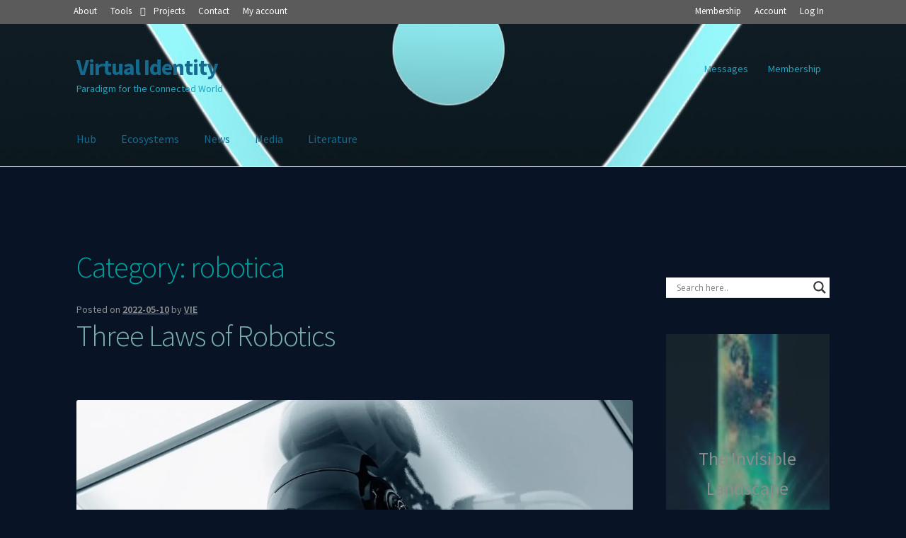

--- FILE ---
content_type: text/html; charset=UTF-8
request_url: https://www.virtualidentity.be/category/robotica/
body_size: 43376
content:
<!doctype html>
<html lang="en-GB" prefix="og: https://ogp.me/ns#">
<head>
<meta charset="UTF-8">
<meta name="viewport" content="width=device-width, initial-scale=1">
<link rel="profile" href="http://gmpg.org/xfn/11">
<link rel="pingback" href="https://www.virtualidentity.be/xmlrpc.php">

<style>#frm_buddypress-edit-activity textarea { width: 100%; }</style>	<style>img:is([sizes="auto" i], [sizes^="auto," i]) { contain-intrinsic-size: 3000px 1500px }</style>
	
<!-- Search Engine Optimization by Rank Math - https://rankmath.com/ -->
<title>robotica - Virtual Identity</title>
<meta name="robots" content="index, follow, max-snippet:-1, max-video-preview:-1, max-image-preview:large"/>
<link rel="canonical" href="https://www.virtualidentity.be/category/robotica/" />
<meta property="og:locale" content="en_GB" />
<meta property="og:type" content="article" />
<meta property="og:title" content="robotica - Virtual Identity" />
<meta property="og:url" content="https://www.virtualidentity.be/category/robotica/" />
<meta property="og:site_name" content="Virtual Identity" />
<meta property="og:image" content="https://i0.wp.com/www.virtualidentity.be/wp-content/uploads/2022/04/cropped-VirtualIdentity_logo_blue-2.jpg" />
<meta property="og:image:secure_url" content="https://i0.wp.com/www.virtualidentity.be/wp-content/uploads/2022/04/cropped-VirtualIdentity_logo_blue-2.jpg" />
<meta property="og:image:width" content="1950" />
<meta property="og:image:height" content="574" />
<meta property="og:image:type" content="image/jpeg" />
<meta name="twitter:card" content="summary_large_image" />
<meta name="twitter:title" content="robotica - Virtual Identity" />
<meta name="twitter:image" content="https://i0.wp.com/www.virtualidentity.be/wp-content/uploads/2022/04/cropped-VirtualIdentity_logo_blue-2.jpg" />
<meta name="twitter:label1" content="Posts" />
<meta name="twitter:data1" content="2" />
<script type="application/ld+json" class="rank-math-schema">{"@context":"https://schema.org","@graph":[{"@type":"EducationalOrganization","@id":"https://www.virtualidentity.be/#organization","name":"Virtual Identity Ent.","url":"https://www.virtualidentity.be","logo":{"@type":"ImageObject","@id":"https://www.virtualidentity.be/#logo","url":"https://www.virtualidentity.be/wp-content/uploads/2022/05/VIE-logo_transparent_bluegray-1.png","contentUrl":"https://www.virtualidentity.be/wp-content/uploads/2022/05/VIE-logo_transparent_bluegray-1.png","caption":"Virtual Identity","inLanguage":"en-GB","width":"2000","height":"2000"}},{"@type":"WebSite","@id":"https://www.virtualidentity.be/#website","url":"https://www.virtualidentity.be","name":"Virtual Identity","alternateName":"VIE","publisher":{"@id":"https://www.virtualidentity.be/#organization"},"inLanguage":"en-GB"},{"@type":"BreadcrumbList","@id":"https://www.virtualidentity.be/category/robotica/#breadcrumb","itemListElement":[{"@type":"ListItem","position":"1","item":{"@id":"https://www.virtualidentity.be/home","name":"Home"}},{"@type":"ListItem","position":"2","item":{"@id":"https://www.virtualidentity.be/blog/","name":"News"}},{"@type":"ListItem","position":"3","item":{"@id":"https://www.virtualidentity.be/category/robotica/","name":"robotica"}}]},{"@type":"CollectionPage","@id":"https://www.virtualidentity.be/category/robotica/#webpage","url":"https://www.virtualidentity.be/category/robotica/","name":"robotica - Virtual Identity","isPartOf":{"@id":"https://www.virtualidentity.be/#website"},"inLanguage":"en-GB","breadcrumb":{"@id":"https://www.virtualidentity.be/category/robotica/#breadcrumb"}}]}</script>
<!-- /Rank Math WordPress SEO plugin -->

<link rel='dns-prefetch' href='//js.stripe.com' />
<link rel='dns-prefetch' href='//secure.gravatar.com' />
<link rel='dns-prefetch' href='//stats.wp.com' />
<link rel='dns-prefetch' href='//fonts.googleapis.com' />
<link rel='dns-prefetch' href='//v0.wordpress.com' />
<link rel='dns-prefetch' href='//jetpack.wordpress.com' />
<link rel='dns-prefetch' href='//s0.wp.com' />
<link rel='dns-prefetch' href='//public-api.wordpress.com' />
<link rel='dns-prefetch' href='//0.gravatar.com' />
<link rel='dns-prefetch' href='//1.gravatar.com' />
<link rel='dns-prefetch' href='//2.gravatar.com' />
<link rel='dns-prefetch' href='//widgets.wp.com' />
<link rel='preconnect' href='//i0.wp.com' />
<link rel='preconnect' href='//c0.wp.com' />
<link rel="alternate" type="application/rss+xml" title="Virtual Identity &raquo; Feed" href="https://www.virtualidentity.be/feed/" />
<link rel="alternate" type="application/rss+xml" title="Virtual Identity &raquo; Comments Feed" href="https://www.virtualidentity.be/comments/feed/" />
<link rel="alternate" type="application/rss+xml" title="Virtual Identity &raquo; robotica Category Feed" href="https://www.virtualidentity.be/category/robotica/feed/" />
<link rel='stylesheet' id='dashicons-css' href='https://c0.wp.com/c/6.8.3/wp-includes/css/dashicons.min.css' media='all' />
<link rel='stylesheet' id='bp-verified-member-css' href='https://usercontent.one/wp/www.virtualidentity.be/wp-content/plugins/bp-verified-member/assets/css/style.css?media=1747132237' media='all' />
<style id='bp-verified-member-inline-css'>

			:root {
				--bp-verified-members-verified-badge-shape: url('https://usercontent.one/wp/www.virtualidentity.be/wp-content/plugins/bp-verified-member/assets/images/mask-circle.svg?media=1747132237');
				--bp-verified-members-unverified-badge-shape: url('https://usercontent.one/wp/www.virtualidentity.be/wp-content/plugins/bp-verified-member/assets/images/mask-circle.svg?media=1747132237');
			}
		
			.bp-verified-badge,
			.bp-verified-member .member-name-item > a:after,
			.bp-verified-member .item-title > a:after,
			.bp-verified-member > .author > a:after,
			.bp-verified-member .member-name > a:after {
				background-color: #1DA1F2 !important;
			}
			
			.bp-unverified-badge,
			.bp-unverified-member .member-name-item > a:after,
			.bp-unverified-member .item-title > a:after,
			.bp-unverified-member > .author > a:after,
			.bp-unverified-member .member-name > a:after {
				background-color: #DD9933 !important;
			}
		
</style>
<link rel='stylesheet' id='premium-addons-css' href='https://usercontent.one/wp/www.virtualidentity.be/wp-content/plugins/premium-addons-for-elementor/assets/frontend/min-css/premium-addons.min.css?media=1747132237' media='all' />
<link rel='stylesheet' id='storefront-top-bar-css' href='https://usercontent.one/wp/www.virtualidentity.be/wp-content/plugins/storefront-top-bar/assets/css/storefront-top-bar.css?media=1747132237' media='all' />
<style id='wp-emoji-styles-inline-css'>

	img.wp-smiley, img.emoji {
		display: inline !important;
		border: none !important;
		box-shadow: none !important;
		height: 1em !important;
		width: 1em !important;
		margin: 0 0.07em !important;
		vertical-align: -0.1em !important;
		background: none !important;
		padding: 0 !important;
	}
</style>
<link rel='stylesheet' id='wp-block-library-css' href='https://c0.wp.com/c/6.8.3/wp-includes/css/dist/block-library/style.min.css' media='all' />
<style id='wp-block-library-theme-inline-css'>
.wp-block-audio :where(figcaption){color:#555;font-size:13px;text-align:center}.is-dark-theme .wp-block-audio :where(figcaption){color:#ffffffa6}.wp-block-audio{margin:0 0 1em}.wp-block-code{border:1px solid #ccc;border-radius:4px;font-family:Menlo,Consolas,monaco,monospace;padding:.8em 1em}.wp-block-embed :where(figcaption){color:#555;font-size:13px;text-align:center}.is-dark-theme .wp-block-embed :where(figcaption){color:#ffffffa6}.wp-block-embed{margin:0 0 1em}.blocks-gallery-caption{color:#555;font-size:13px;text-align:center}.is-dark-theme .blocks-gallery-caption{color:#ffffffa6}:root :where(.wp-block-image figcaption){color:#555;font-size:13px;text-align:center}.is-dark-theme :root :where(.wp-block-image figcaption){color:#ffffffa6}.wp-block-image{margin:0 0 1em}.wp-block-pullquote{border-bottom:4px solid;border-top:4px solid;color:currentColor;margin-bottom:1.75em}.wp-block-pullquote cite,.wp-block-pullquote footer,.wp-block-pullquote__citation{color:currentColor;font-size:.8125em;font-style:normal;text-transform:uppercase}.wp-block-quote{border-left:.25em solid;margin:0 0 1.75em;padding-left:1em}.wp-block-quote cite,.wp-block-quote footer{color:currentColor;font-size:.8125em;font-style:normal;position:relative}.wp-block-quote:where(.has-text-align-right){border-left:none;border-right:.25em solid;padding-left:0;padding-right:1em}.wp-block-quote:where(.has-text-align-center){border:none;padding-left:0}.wp-block-quote.is-large,.wp-block-quote.is-style-large,.wp-block-quote:where(.is-style-plain){border:none}.wp-block-search .wp-block-search__label{font-weight:700}.wp-block-search__button{border:1px solid #ccc;padding:.375em .625em}:where(.wp-block-group.has-background){padding:1.25em 2.375em}.wp-block-separator.has-css-opacity{opacity:.4}.wp-block-separator{border:none;border-bottom:2px solid;margin-left:auto;margin-right:auto}.wp-block-separator.has-alpha-channel-opacity{opacity:1}.wp-block-separator:not(.is-style-wide):not(.is-style-dots){width:100px}.wp-block-separator.has-background:not(.is-style-dots){border-bottom:none;height:1px}.wp-block-separator.has-background:not(.is-style-wide):not(.is-style-dots){height:2px}.wp-block-table{margin:0 0 1em}.wp-block-table td,.wp-block-table th{word-break:normal}.wp-block-table :where(figcaption){color:#555;font-size:13px;text-align:center}.is-dark-theme .wp-block-table :where(figcaption){color:#ffffffa6}.wp-block-video :where(figcaption){color:#555;font-size:13px;text-align:center}.is-dark-theme .wp-block-video :where(figcaption){color:#ffffffa6}.wp-block-video{margin:0 0 1em}:root :where(.wp-block-template-part.has-background){margin-bottom:0;margin-top:0;padding:1.25em 2.375em}
</style>
<style id='classic-theme-styles-inline-css'>
/*! This file is auto-generated */
.wp-block-button__link{color:#fff;background-color:#32373c;border-radius:9999px;box-shadow:none;text-decoration:none;padding:calc(.667em + 2px) calc(1.333em + 2px);font-size:1.125em}.wp-block-file__button{background:#32373c;color:#fff;text-decoration:none}
</style>
<style id='bp-login-form-style-inline-css'>
.widget_bp_core_login_widget .bp-login-widget-user-avatar{float:left}.widget_bp_core_login_widget .bp-login-widget-user-links{margin-left:70px}#bp-login-widget-form label{display:block;font-weight:600;margin:15px 0 5px;width:auto}#bp-login-widget-form input[type=password],#bp-login-widget-form input[type=text]{background-color:#fafafa;border:1px solid #d6d6d6;border-radius:0;font:inherit;font-size:100%;padding:.5em;width:100%}#bp-login-widget-form .bp-login-widget-register-link,#bp-login-widget-form .login-submit{display:inline;width:-moz-fit-content;width:fit-content}#bp-login-widget-form .bp-login-widget-register-link{margin-left:1em}#bp-login-widget-form .bp-login-widget-register-link a{filter:invert(1)}#bp-login-widget-form .bp-login-widget-pwd-link{font-size:80%}

</style>
<style id='bp-member-style-inline-css'>
[data-type="bp/member"] input.components-placeholder__input{border:1px solid #757575;border-radius:2px;flex:1 1 auto;padding:6px 8px}.bp-block-member{position:relative}.bp-block-member .member-content{display:flex}.bp-block-member .user-nicename{display:block}.bp-block-member .user-nicename a{border:none;color:currentColor;text-decoration:none}.bp-block-member .bp-profile-button{width:100%}.bp-block-member .bp-profile-button a.button{bottom:10px;display:inline-block;margin:18px 0 0;position:absolute;right:0}.bp-block-member.has-cover .item-header-avatar,.bp-block-member.has-cover .member-content,.bp-block-member.has-cover .member-description{z-index:2}.bp-block-member.has-cover .member-content,.bp-block-member.has-cover .member-description{padding-top:75px}.bp-block-member.has-cover .bp-member-cover-image{background-color:#c5c5c5;background-position:top;background-repeat:no-repeat;background-size:cover;border:0;display:block;height:150px;left:0;margin:0;padding:0;position:absolute;top:0;width:100%;z-index:1}.bp-block-member img.avatar{height:auto;width:auto}.bp-block-member.avatar-none .item-header-avatar{display:none}.bp-block-member.avatar-none.has-cover{min-height:200px}.bp-block-member.avatar-full{min-height:150px}.bp-block-member.avatar-full .item-header-avatar{width:180px}.bp-block-member.avatar-thumb .member-content{align-items:center;min-height:50px}.bp-block-member.avatar-thumb .item-header-avatar{width:70px}.bp-block-member.avatar-full.has-cover{min-height:300px}.bp-block-member.avatar-full.has-cover .item-header-avatar{width:200px}.bp-block-member.avatar-full.has-cover img.avatar{background:#fffc;border:2px solid #fff;margin-left:20px}.bp-block-member.avatar-thumb.has-cover .item-header-avatar{padding-top:75px}.entry .entry-content .bp-block-member .user-nicename a{border:none;color:currentColor;text-decoration:none}

</style>
<link rel='stylesheet' id='bp-members-style-css' href='https://usercontent.one/wp/www.virtualidentity.be/wp-content/plugins/buddypress/bp-members/blocks/members/index.css?media=1747132237' media='all' />
<style id='bp-dynamic-members-style-inline-css'>
.bp-dynamic-block-container .item-options{font-size:.5em;margin:0 0 1em;padding:1em 0}.bp-dynamic-block-container .item-options a.selected{font-weight:600}.bp-dynamic-block-container ul.item-list{list-style:none;margin:1em 0;padding-left:0}.bp-dynamic-block-container ul.item-list li{margin-bottom:1em}.bp-dynamic-block-container ul.item-list li:after,.bp-dynamic-block-container ul.item-list li:before{content:" ";display:table}.bp-dynamic-block-container ul.item-list li:after{clear:both}.bp-dynamic-block-container ul.item-list li .item-avatar{float:left;width:60px}.bp-dynamic-block-container ul.item-list li .item{margin-left:70px}

</style>
<style id='bp-online-members-style-inline-css'>
.widget_bp_core_whos_online_widget .avatar-block,[data-type="bp/online-members"] .avatar-block{display:flex;flex-flow:row wrap}.widget_bp_core_whos_online_widget .avatar-block img,[data-type="bp/online-members"] .avatar-block img{margin:.5em}

</style>
<style id='bp-active-members-style-inline-css'>
.widget_bp_core_recently_active_widget .avatar-block,[data-type="bp/active-members"] .avatar-block{display:flex;flex-flow:row wrap}.widget_bp_core_recently_active_widget .avatar-block img,[data-type="bp/active-members"] .avatar-block img{margin:.5em}

</style>
<style id='bp-latest-activities-style-inline-css'>
.bp-latest-activities .components-flex.components-select-control select[multiple]{height:auto;padding:0 8px}.bp-latest-activities .components-flex.components-select-control select[multiple]+.components-input-control__suffix svg{display:none}.bp-latest-activities-block a,.entry .entry-content .bp-latest-activities-block a{border:none;text-decoration:none}.bp-latest-activities-block .activity-list.item-list blockquote{border:none;padding:0}.bp-latest-activities-block .activity-list.item-list blockquote .activity-item:not(.mini){box-shadow:1px 0 4px #00000026;padding:0 1em;position:relative}.bp-latest-activities-block .activity-list.item-list blockquote .activity-item:not(.mini):after,.bp-latest-activities-block .activity-list.item-list blockquote .activity-item:not(.mini):before{border-color:#0000;border-style:solid;content:"";display:block;height:0;left:15px;position:absolute;width:0}.bp-latest-activities-block .activity-list.item-list blockquote .activity-item:not(.mini):before{border-top-color:#00000026;border-width:9px;bottom:-18px;left:14px}.bp-latest-activities-block .activity-list.item-list blockquote .activity-item:not(.mini):after{border-top-color:#fff;border-width:8px;bottom:-16px}.bp-latest-activities-block .activity-list.item-list blockquote .activity-item.mini .avatar{display:inline-block;height:20px;margin-right:2px;vertical-align:middle;width:20px}.bp-latest-activities-block .activity-list.item-list footer{align-items:center;display:flex}.bp-latest-activities-block .activity-list.item-list footer img.avatar{border:none;display:inline-block;margin-right:.5em}.bp-latest-activities-block .activity-list.item-list footer .activity-time-since{font-size:90%}.bp-latest-activities-block .widget-error{border-left:4px solid #0b80a4;box-shadow:1px 0 4px #00000026}.bp-latest-activities-block .widget-error p{padding:0 1em}

</style>
<style id='bp-friends-style-inline-css'>
.bp-dynamic-block-container .item-options{font-size:.5em;margin:0 0 1em;padding:1em 0}.bp-dynamic-block-container .item-options a.selected{font-weight:600}.bp-dynamic-block-container ul.item-list{list-style:none;margin:1em 0;padding-left:0}.bp-dynamic-block-container ul.item-list li{margin-bottom:1em}.bp-dynamic-block-container ul.item-list li:after,.bp-dynamic-block-container ul.item-list li:before{content:" ";display:table}.bp-dynamic-block-container ul.item-list li:after{clear:both}.bp-dynamic-block-container ul.item-list li .item-avatar{float:left;width:60px}.bp-dynamic-block-container ul.item-list li .item{margin-left:70px}

</style>
<style id='bp-group-style-inline-css'>
[data-type="bp/group"] input.components-placeholder__input{border:1px solid #757575;border-radius:2px;flex:1 1 auto;padding:6px 8px}.bp-block-group{position:relative}.bp-block-group .group-content{display:flex}.bp-block-group .group-description{width:100%}.bp-block-group .group-description-content{margin-bottom:18px;width:100%}.bp-block-group .bp-profile-button{overflow:hidden;width:100%}.bp-block-group .bp-profile-button a.button{margin:18px 0 0}.bp-block-group.has-cover .group-content,.bp-block-group.has-cover .group-description,.bp-block-group.has-cover .item-header-avatar{z-index:2}.bp-block-group.has-cover .group-content,.bp-block-group.has-cover .group-description{padding-top:75px}.bp-block-group.has-cover .bp-group-cover-image{background-color:#c5c5c5;background-position:top;background-repeat:no-repeat;background-size:cover;border:0;display:block;height:150px;left:0;margin:0;padding:0;position:absolute;top:0;width:100%;z-index:1}.bp-block-group img.avatar{height:auto;width:auto}.bp-block-group.avatar-none .item-header-avatar{display:none}.bp-block-group.avatar-full{min-height:150px}.bp-block-group.avatar-full .item-header-avatar{width:180px}.bp-block-group.avatar-full .group-description{padding-left:35px}.bp-block-group.avatar-thumb .item-header-avatar{width:70px}.bp-block-group.avatar-thumb .item-header-avatar img.avatar{margin-top:15px}.bp-block-group.avatar-none.has-cover{min-height:200px}.bp-block-group.avatar-none.has-cover .item-header-avatar{padding-top:75px}.bp-block-group.avatar-full.has-cover{min-height:300px}.bp-block-group.avatar-full.has-cover .item-header-avatar{width:200px}.bp-block-group.avatar-full.has-cover img.avatar{background:#fffc;border:2px solid #fff;margin-left:20px}.bp-block-group.avatar-thumb:not(.has-description) .group-content{align-items:center;min-height:50px}.bp-block-group.avatar-thumb.has-cover .item-header-avatar{padding-top:75px}.bp-block-group.has-description .bp-profile-button a.button{display:block;float:right}

</style>
<style id='bp-groups-style-inline-css'>
[data-type="bp/groups"] .components-placeholder.is-appender{min-height:0}[data-type="bp/groups"] .components-placeholder.is-appender .components-placeholder__label:empty{display:none}[data-type="bp/groups"] .components-placeholder input.components-placeholder__input{border:1px solid #757575;border-radius:2px;flex:1 1 auto;padding:6px 8px}[data-type="bp/groups"].avatar-none .group-description{width:calc(100% - 44px)}[data-type="bp/groups"].avatar-full .group-description{width:calc(100% - 224px)}[data-type="bp/groups"].avatar-thumb .group-description{width:calc(100% - 114px)}[data-type="bp/groups"] .group-content{position:relative}[data-type="bp/groups"] .group-content .is-right{position:absolute;right:2px;top:2px}[data-type="bp/groups"] .columns-2 .group-content .group-description,[data-type="bp/groups"] .columns-3 .group-content .group-description,[data-type="bp/groups"] .columns-4 .group-content .group-description{padding-left:44px;width:calc(100% - 44px)}[data-type="bp/groups"] .columns-3 .is-right{right:-10px}[data-type="bp/groups"] .columns-4 .is-right{right:-50px}.bp-block-groups.is-grid{display:flex;flex-wrap:wrap;padding:0}.bp-block-groups.is-grid .group-content{margin:0 1.25em 1.25em 0;width:100%}@media(min-width:600px){.bp-block-groups.columns-2 .group-content{width:calc(50% - .625em)}.bp-block-groups.columns-2 .group-content:nth-child(2n){margin-right:0}.bp-block-groups.columns-3 .group-content{width:calc(33.33333% - .83333em)}.bp-block-groups.columns-3 .group-content:nth-child(3n){margin-right:0}.bp-block-groups.columns-4 .group-content{width:calc(25% - .9375em)}.bp-block-groups.columns-4 .group-content:nth-child(4n){margin-right:0}}.bp-block-groups .group-content{display:flex;flex-direction:column;padding-bottom:1em;text-align:center}.bp-block-groups .group-content .group-description,.bp-block-groups .group-content .item-header-avatar{width:100%}.bp-block-groups .group-content .item-header-avatar{margin:0 auto}.bp-block-groups .group-content .item-header-avatar img.avatar{display:inline-block}@media(min-width:600px){.bp-block-groups .group-content{flex-direction:row;text-align:left}.bp-block-groups .group-content .group-description,.bp-block-groups .group-content .item-header-avatar{width:auto}.bp-block-groups .group-content .item-header-avatar{margin:0}}.bp-block-groups .group-content time{color:#767676;display:block;font-size:80%}.bp-block-groups.avatar-none .item-header-avatar{display:none}.bp-block-groups.avatar-full{min-height:190px}.bp-block-groups.avatar-full .item-header-avatar{width:180px}.bp-block-groups.avatar-thumb .group-content{min-height:80px}.bp-block-groups.avatar-thumb .item-header-avatar{width:70px}.bp-block-groups.columns-2 .group-content,.bp-block-groups.columns-3 .group-content,.bp-block-groups.columns-4 .group-content{display:block;text-align:center}.bp-block-groups.columns-2 .group-content .item-header-avatar,.bp-block-groups.columns-3 .group-content .item-header-avatar,.bp-block-groups.columns-4 .group-content .item-header-avatar{margin:0 auto}.bp-block-groups img.avatar{height:auto;max-width:-moz-fit-content;max-width:fit-content;width:auto}.bp-block-groups .member-content.has-description{align-items:center}.bp-block-groups .member-content.has-description .item-header-avatar{padding-right:1em}.bp-block-groups .member-content.has-description .group-description-content{margin-bottom:0;text-align:left}

</style>
<style id='bp-dynamic-groups-style-inline-css'>
.bp-dynamic-block-container .item-options{font-size:.5em;margin:0 0 1em;padding:1em 0}.bp-dynamic-block-container .item-options a.selected{font-weight:600}.bp-dynamic-block-container ul.item-list{list-style:none;margin:1em 0;padding-left:0}.bp-dynamic-block-container ul.item-list li{margin-bottom:1em}.bp-dynamic-block-container ul.item-list li:after,.bp-dynamic-block-container ul.item-list li:before{content:" ";display:table}.bp-dynamic-block-container ul.item-list li:after{clear:both}.bp-dynamic-block-container ul.item-list li .item-avatar{float:left;width:60px}.bp-dynamic-block-container ul.item-list li .item{margin-left:70px}

</style>
<style id='bp-sitewide-notices-style-inline-css'>
.bp-sitewide-notice-block .bp-screen-reader-text,[data-type="bp/sitewide-notices"] .bp-screen-reader-text{border:0;clip:rect(0 0 0 0);height:1px;margin:-1px;overflow:hidden;padding:0;position:absolute;width:1px;word-wrap:normal!important}.bp-sitewide-notice-block [data-bp-tooltip]:after,[data-type="bp/sitewide-notices"] [data-bp-tooltip]:after{background-color:#fff;border:1px solid #737373;border-radius:1px;box-shadow:4px 4px 8px #0003;color:#333;content:attr(data-bp-tooltip);display:none;font-family:Helvetica Neue,Helvetica,Arial,san-serif;font-size:12px;font-weight:400;letter-spacing:normal;line-height:1.25;max-width:200px;opacity:0;padding:5px 8px;pointer-events:none;position:absolute;text-shadow:none;text-transform:none;transform:translateZ(0);transition:all 1.5s ease;visibility:hidden;white-space:nowrap;word-wrap:break-word;z-index:100000}.bp-sitewide-notice-block .bp-tooltip:after,[data-type="bp/sitewide-notices"] .bp-tooltip:after{left:50%;margin-top:7px;top:110%;transform:translate(-50%)}.bp-sitewide-notice-block{border-left:4px solid #ff853c;padding-left:1em;position:relative}.bp-sitewide-notice-block h2:before{background:none;border:none}.bp-sitewide-notice-block .dismiss-notice{background-color:#0000;border:1px solid #ff853c;color:#ff853c;display:block;padding:.2em .5em;position:absolute;right:.5em;top:.5em;width:-moz-fit-content;width:fit-content}.bp-sitewide-notice-block .dismiss-notice:hover{background-color:#ff853c;color:#fff}

</style>
<style id='feedzy-rss-feeds-loop-style-inline-css'>
.wp-block-feedzy-rss-feeds-loop{display:grid;gap:24px;grid-template-columns:repeat(1,1fr)}@media(min-width:782px){.wp-block-feedzy-rss-feeds-loop.feedzy-loop-columns-2,.wp-block-feedzy-rss-feeds-loop.feedzy-loop-columns-3,.wp-block-feedzy-rss-feeds-loop.feedzy-loop-columns-4,.wp-block-feedzy-rss-feeds-loop.feedzy-loop-columns-5{grid-template-columns:repeat(2,1fr)}}@media(min-width:960px){.wp-block-feedzy-rss-feeds-loop.feedzy-loop-columns-2{grid-template-columns:repeat(2,1fr)}.wp-block-feedzy-rss-feeds-loop.feedzy-loop-columns-3{grid-template-columns:repeat(3,1fr)}.wp-block-feedzy-rss-feeds-loop.feedzy-loop-columns-4{grid-template-columns:repeat(4,1fr)}.wp-block-feedzy-rss-feeds-loop.feedzy-loop-columns-5{grid-template-columns:repeat(5,1fr)}}.wp-block-feedzy-rss-feeds-loop .wp-block-image.is-style-rounded img{border-radius:9999px}.wp-block-feedzy-rss-feeds-loop .wp-block-image:has(:is(img:not([src]),img[src=""])){display:none}

</style>
<link rel='stylesheet' id='mediaelement-css' href='https://c0.wp.com/c/6.8.3/wp-includes/js/mediaelement/mediaelementplayer-legacy.min.css' media='all' />
<link rel='stylesheet' id='wp-mediaelement-css' href='https://c0.wp.com/c/6.8.3/wp-includes/js/mediaelement/wp-mediaelement.min.css' media='all' />
<style id='jetpack-sharing-buttons-style-inline-css'>
.jetpack-sharing-buttons__services-list{display:flex;flex-direction:row;flex-wrap:wrap;gap:0;list-style-type:none;margin:5px;padding:0}.jetpack-sharing-buttons__services-list.has-small-icon-size{font-size:12px}.jetpack-sharing-buttons__services-list.has-normal-icon-size{font-size:16px}.jetpack-sharing-buttons__services-list.has-large-icon-size{font-size:24px}.jetpack-sharing-buttons__services-list.has-huge-icon-size{font-size:36px}@media print{.jetpack-sharing-buttons__services-list{display:none!important}}.editor-styles-wrapper .wp-block-jetpack-sharing-buttons{gap:0;padding-inline-start:0}ul.jetpack-sharing-buttons__services-list.has-background{padding:1.25em 2.375em}
</style>
<link rel='stylesheet' id='storefront-gutenberg-blocks-css' href='https://usercontent.one/wp/www.virtualidentity.be/wp-content/themes/storefront/assets/css/base/gutenberg-blocks.css?media=1747132237' media='all' />
<style id='storefront-gutenberg-blocks-inline-css'>

				.wp-block-button__link:not(.has-text-color) {
					color: #333333;
				}

				.wp-block-button__link:not(.has-text-color):hover,
				.wp-block-button__link:not(.has-text-color):focus,
				.wp-block-button__link:not(.has-text-color):active {
					color: #333333;
				}

				.wp-block-button__link:not(.has-background) {
					background-color: #5eaec1;
				}

				.wp-block-button__link:not(.has-background):hover,
				.wp-block-button__link:not(.has-background):focus,
				.wp-block-button__link:not(.has-background):active {
					border-color: #4595a8;
					background-color: #4595a8;
				}

				.wc-block-grid__products .wc-block-grid__product .wp-block-button__link {
					background-color: #5eaec1;
					border-color: #5eaec1;
					color: #333333;
				}

				.wp-block-quote footer,
				.wp-block-quote cite,
				.wp-block-quote__citation {
					color: #8c8c8c;
				}

				.wp-block-pullquote cite,
				.wp-block-pullquote footer,
				.wp-block-pullquote__citation {
					color: #8c8c8c;
				}

				.wp-block-image figcaption {
					color: #8c8c8c;
				}

				.wp-block-separator.is-style-dots::before {
					color: #00a09d;
				}

				.wp-block-file a.wp-block-file__button {
					color: #333333;
					background-color: #5eaec1;
					border-color: #5eaec1;
				}

				.wp-block-file a.wp-block-file__button:hover,
				.wp-block-file a.wp-block-file__button:focus,
				.wp-block-file a.wp-block-file__button:active {
					color: #333333;
					background-color: #4595a8;
				}

				.wp-block-code,
				.wp-block-preformatted pre {
					color: #8c8c8c;
				}

				.wp-block-table:not( .has-background ):not( .is-style-stripes ) tbody tr:nth-child(2n) td {
					background-color: #061224;
				}

				.wp-block-cover .wp-block-cover__inner-container h1:not(.has-text-color),
				.wp-block-cover .wp-block-cover__inner-container h2:not(.has-text-color),
				.wp-block-cover .wp-block-cover__inner-container h3:not(.has-text-color),
				.wp-block-cover .wp-block-cover__inner-container h4:not(.has-text-color),
				.wp-block-cover .wp-block-cover__inner-container h5:not(.has-text-color),
				.wp-block-cover .wp-block-cover__inner-container h6:not(.has-text-color) {
					color: #a3a3a3;
				}

				.wc-block-components-price-slider__range-input-progress,
				.rtl .wc-block-components-price-slider__range-input-progress {
					--range-color: #7bafad;
				}

				/* Target only IE11 */
				@media all and (-ms-high-contrast: none), (-ms-high-contrast: active) {
					.wc-block-components-price-slider__range-input-progress {
						background: #7bafad;
					}
				}

				.wc-block-components-button:not(.is-link) {
					background-color: #333333;
					color: #ffffff;
				}

				.wc-block-components-button:not(.is-link):hover,
				.wc-block-components-button:not(.is-link):focus,
				.wc-block-components-button:not(.is-link):active {
					background-color: #1a1a1a;
					color: #ffffff;
				}

				.wc-block-components-button:not(.is-link):disabled {
					background-color: #333333;
					color: #ffffff;
				}

				.wc-block-cart__submit-container {
					background-color: #081426;
				}

				.wc-block-cart__submit-container::before {
					color: rgba(78,90,108,0.5);
				}

				.wc-block-components-order-summary-item__quantity {
					background-color: #081426;
					border-color: #8c8c8c;
					box-shadow: 0 0 0 2px #081426;
					color: #8c8c8c;
				}
			
</style>
<style id='global-styles-inline-css'>
:root{--wp--preset--aspect-ratio--square: 1;--wp--preset--aspect-ratio--4-3: 4/3;--wp--preset--aspect-ratio--3-4: 3/4;--wp--preset--aspect-ratio--3-2: 3/2;--wp--preset--aspect-ratio--2-3: 2/3;--wp--preset--aspect-ratio--16-9: 16/9;--wp--preset--aspect-ratio--9-16: 9/16;--wp--preset--color--black: #000000;--wp--preset--color--cyan-bluish-gray: #abb8c3;--wp--preset--color--white: #ffffff;--wp--preset--color--pale-pink: #f78da7;--wp--preset--color--vivid-red: #cf2e2e;--wp--preset--color--luminous-vivid-orange: #ff6900;--wp--preset--color--luminous-vivid-amber: #fcb900;--wp--preset--color--light-green-cyan: #7bdcb5;--wp--preset--color--vivid-green-cyan: #00d084;--wp--preset--color--pale-cyan-blue: #8ed1fc;--wp--preset--color--vivid-cyan-blue: #0693e3;--wp--preset--color--vivid-purple: #9b51e0;--wp--preset--gradient--vivid-cyan-blue-to-vivid-purple: linear-gradient(135deg,rgba(6,147,227,1) 0%,rgb(155,81,224) 100%);--wp--preset--gradient--light-green-cyan-to-vivid-green-cyan: linear-gradient(135deg,rgb(122,220,180) 0%,rgb(0,208,130) 100%);--wp--preset--gradient--luminous-vivid-amber-to-luminous-vivid-orange: linear-gradient(135deg,rgba(252,185,0,1) 0%,rgba(255,105,0,1) 100%);--wp--preset--gradient--luminous-vivid-orange-to-vivid-red: linear-gradient(135deg,rgba(255,105,0,1) 0%,rgb(207,46,46) 100%);--wp--preset--gradient--very-light-gray-to-cyan-bluish-gray: linear-gradient(135deg,rgb(238,238,238) 0%,rgb(169,184,195) 100%);--wp--preset--gradient--cool-to-warm-spectrum: linear-gradient(135deg,rgb(74,234,220) 0%,rgb(151,120,209) 20%,rgb(207,42,186) 40%,rgb(238,44,130) 60%,rgb(251,105,98) 80%,rgb(254,248,76) 100%);--wp--preset--gradient--blush-light-purple: linear-gradient(135deg,rgb(255,206,236) 0%,rgb(152,150,240) 100%);--wp--preset--gradient--blush-bordeaux: linear-gradient(135deg,rgb(254,205,165) 0%,rgb(254,45,45) 50%,rgb(107,0,62) 100%);--wp--preset--gradient--luminous-dusk: linear-gradient(135deg,rgb(255,203,112) 0%,rgb(199,81,192) 50%,rgb(65,88,208) 100%);--wp--preset--gradient--pale-ocean: linear-gradient(135deg,rgb(255,245,203) 0%,rgb(182,227,212) 50%,rgb(51,167,181) 100%);--wp--preset--gradient--electric-grass: linear-gradient(135deg,rgb(202,248,128) 0%,rgb(113,206,126) 100%);--wp--preset--gradient--midnight: linear-gradient(135deg,rgb(2,3,129) 0%,rgb(40,116,252) 100%);--wp--preset--font-size--small: 14px;--wp--preset--font-size--medium: 23px;--wp--preset--font-size--large: 26px;--wp--preset--font-size--x-large: 42px;--wp--preset--font-size--normal: 16px;--wp--preset--font-size--huge: 37px;--wp--preset--spacing--20: 0.44rem;--wp--preset--spacing--30: 0.67rem;--wp--preset--spacing--40: 1rem;--wp--preset--spacing--50: 1.5rem;--wp--preset--spacing--60: 2.25rem;--wp--preset--spacing--70: 3.38rem;--wp--preset--spacing--80: 5.06rem;--wp--preset--shadow--natural: 6px 6px 9px rgba(0, 0, 0, 0.2);--wp--preset--shadow--deep: 12px 12px 50px rgba(0, 0, 0, 0.4);--wp--preset--shadow--sharp: 6px 6px 0px rgba(0, 0, 0, 0.2);--wp--preset--shadow--outlined: 6px 6px 0px -3px rgba(255, 255, 255, 1), 6px 6px rgba(0, 0, 0, 1);--wp--preset--shadow--crisp: 6px 6px 0px rgba(0, 0, 0, 1);}:root :where(.is-layout-flow) > :first-child{margin-block-start: 0;}:root :where(.is-layout-flow) > :last-child{margin-block-end: 0;}:root :where(.is-layout-flow) > *{margin-block-start: 24px;margin-block-end: 0;}:root :where(.is-layout-constrained) > :first-child{margin-block-start: 0;}:root :where(.is-layout-constrained) > :last-child{margin-block-end: 0;}:root :where(.is-layout-constrained) > *{margin-block-start: 24px;margin-block-end: 0;}:root :where(.is-layout-flex){gap: 24px;}:root :where(.is-layout-grid){gap: 24px;}body .is-layout-flex{display: flex;}.is-layout-flex{flex-wrap: wrap;align-items: center;}.is-layout-flex > :is(*, div){margin: 0;}body .is-layout-grid{display: grid;}.is-layout-grid > :is(*, div){margin: 0;}.has-black-color{color: var(--wp--preset--color--black) !important;}.has-cyan-bluish-gray-color{color: var(--wp--preset--color--cyan-bluish-gray) !important;}.has-white-color{color: var(--wp--preset--color--white) !important;}.has-pale-pink-color{color: var(--wp--preset--color--pale-pink) !important;}.has-vivid-red-color{color: var(--wp--preset--color--vivid-red) !important;}.has-luminous-vivid-orange-color{color: var(--wp--preset--color--luminous-vivid-orange) !important;}.has-luminous-vivid-amber-color{color: var(--wp--preset--color--luminous-vivid-amber) !important;}.has-light-green-cyan-color{color: var(--wp--preset--color--light-green-cyan) !important;}.has-vivid-green-cyan-color{color: var(--wp--preset--color--vivid-green-cyan) !important;}.has-pale-cyan-blue-color{color: var(--wp--preset--color--pale-cyan-blue) !important;}.has-vivid-cyan-blue-color{color: var(--wp--preset--color--vivid-cyan-blue) !important;}.has-vivid-purple-color{color: var(--wp--preset--color--vivid-purple) !important;}.has-black-background-color{background-color: var(--wp--preset--color--black) !important;}.has-cyan-bluish-gray-background-color{background-color: var(--wp--preset--color--cyan-bluish-gray) !important;}.has-white-background-color{background-color: var(--wp--preset--color--white) !important;}.has-pale-pink-background-color{background-color: var(--wp--preset--color--pale-pink) !important;}.has-vivid-red-background-color{background-color: var(--wp--preset--color--vivid-red) !important;}.has-luminous-vivid-orange-background-color{background-color: var(--wp--preset--color--luminous-vivid-orange) !important;}.has-luminous-vivid-amber-background-color{background-color: var(--wp--preset--color--luminous-vivid-amber) !important;}.has-light-green-cyan-background-color{background-color: var(--wp--preset--color--light-green-cyan) !important;}.has-vivid-green-cyan-background-color{background-color: var(--wp--preset--color--vivid-green-cyan) !important;}.has-pale-cyan-blue-background-color{background-color: var(--wp--preset--color--pale-cyan-blue) !important;}.has-vivid-cyan-blue-background-color{background-color: var(--wp--preset--color--vivid-cyan-blue) !important;}.has-vivid-purple-background-color{background-color: var(--wp--preset--color--vivid-purple) !important;}.has-black-border-color{border-color: var(--wp--preset--color--black) !important;}.has-cyan-bluish-gray-border-color{border-color: var(--wp--preset--color--cyan-bluish-gray) !important;}.has-white-border-color{border-color: var(--wp--preset--color--white) !important;}.has-pale-pink-border-color{border-color: var(--wp--preset--color--pale-pink) !important;}.has-vivid-red-border-color{border-color: var(--wp--preset--color--vivid-red) !important;}.has-luminous-vivid-orange-border-color{border-color: var(--wp--preset--color--luminous-vivid-orange) !important;}.has-luminous-vivid-amber-border-color{border-color: var(--wp--preset--color--luminous-vivid-amber) !important;}.has-light-green-cyan-border-color{border-color: var(--wp--preset--color--light-green-cyan) !important;}.has-vivid-green-cyan-border-color{border-color: var(--wp--preset--color--vivid-green-cyan) !important;}.has-pale-cyan-blue-border-color{border-color: var(--wp--preset--color--pale-cyan-blue) !important;}.has-vivid-cyan-blue-border-color{border-color: var(--wp--preset--color--vivid-cyan-blue) !important;}.has-vivid-purple-border-color{border-color: var(--wp--preset--color--vivid-purple) !important;}.has-vivid-cyan-blue-to-vivid-purple-gradient-background{background: var(--wp--preset--gradient--vivid-cyan-blue-to-vivid-purple) !important;}.has-light-green-cyan-to-vivid-green-cyan-gradient-background{background: var(--wp--preset--gradient--light-green-cyan-to-vivid-green-cyan) !important;}.has-luminous-vivid-amber-to-luminous-vivid-orange-gradient-background{background: var(--wp--preset--gradient--luminous-vivid-amber-to-luminous-vivid-orange) !important;}.has-luminous-vivid-orange-to-vivid-red-gradient-background{background: var(--wp--preset--gradient--luminous-vivid-orange-to-vivid-red) !important;}.has-very-light-gray-to-cyan-bluish-gray-gradient-background{background: var(--wp--preset--gradient--very-light-gray-to-cyan-bluish-gray) !important;}.has-cool-to-warm-spectrum-gradient-background{background: var(--wp--preset--gradient--cool-to-warm-spectrum) !important;}.has-blush-light-purple-gradient-background{background: var(--wp--preset--gradient--blush-light-purple) !important;}.has-blush-bordeaux-gradient-background{background: var(--wp--preset--gradient--blush-bordeaux) !important;}.has-luminous-dusk-gradient-background{background: var(--wp--preset--gradient--luminous-dusk) !important;}.has-pale-ocean-gradient-background{background: var(--wp--preset--gradient--pale-ocean) !important;}.has-electric-grass-gradient-background{background: var(--wp--preset--gradient--electric-grass) !important;}.has-midnight-gradient-background{background: var(--wp--preset--gradient--midnight) !important;}.has-small-font-size{font-size: var(--wp--preset--font-size--small) !important;}.has-medium-font-size{font-size: var(--wp--preset--font-size--medium) !important;}.has-large-font-size{font-size: var(--wp--preset--font-size--large) !important;}.has-x-large-font-size{font-size: var(--wp--preset--font-size--x-large) !important;}
:root :where(.wp-block-pullquote){font-size: 1.5em;line-height: 1.6;}
</style>
<link rel='stylesheet' id='bp-mentions-css-css' href='https://usercontent.one/wp/www.virtualidentity.be/wp-content/plugins/buddypress/bp-activity/css/mentions.min.css?media=1747132237' media='all' />
<link rel='stylesheet' id='cbxuseronline-public-css' href='https://usercontent.one/wp/www.virtualidentity.be/wp-content/plugins/cbxuseronline/includes/../assets/css/cbxuseronline-public.css?media=1747132237' media='all' />
<link rel='stylesheet' id='awesome-notifications-css' href='https://usercontent.one/wp/www.virtualidentity.be/wp-content/plugins/cbxwpbookmark/assets/vendors/awesome-notifications/style.css?media=1747132237' media='all' />
<link rel='stylesheet' id='cbxwpbookmarkpublic-css-css' href='https://usercontent.one/wp/www.virtualidentity.be/wp-content/plugins/cbxwpbookmark/assets/css/cbxwpbookmark-public.css?media=1747132237' media='all' />
<link rel='stylesheet' id='wpedon-css' href='https://usercontent.one/wp/www.virtualidentity.be/wp-content/plugins/easy-paypal-donation/assets/css/wpedon.css?media=1747132237' media='all' />
<link rel='stylesheet' id='google_business_reviews_rating_wp_css-css' href='https://usercontent.one/wp/www.virtualidentity.be/wp-content/plugins/g-business-reviews-rating/wp/css/css.css?media=1747132237' media='all' />
<link rel='stylesheet' id='wpa-css-css' href='https://usercontent.one/wp/www.virtualidentity.be/wp-content/plugins/honeypot/includes/css/wpa.css?media=1747132237' media='all' />
<link rel='stylesheet' id='pmpro_frontend_base-css' href='https://usercontent.one/wp/www.virtualidentity.be/wp-content/plugins/paid-memberships-pro/css/frontend/base.css?media=1747132237' media='all' />
<link rel='stylesheet' id='pmpro_frontend_variation_1-css' href='https://usercontent.one/wp/www.virtualidentity.be/wp-content/plugins/paid-memberships-pro/css/frontend/variation_1.css?media=1747132237' media='all' />
<link rel='stylesheet' id='taskbreaker-stylesheet-css' href='https://usercontent.one/wp/www.virtualidentity.be/wp-content/plugins/taskbreaker-project-management/assets//css/style.css?media=1747132237' media='all' />
<link rel='stylesheet' id='wikipedia-preview-link-style-css' href='https://usercontent.one/wp/www.virtualidentity.be/wp-content/plugins/wikipedia-preview/libs/wikipedia-preview-link.css?media=1747132237' media='all' />
<link rel='stylesheet' id='bpxp_image_field-css-css' href='https://usercontent.one/wp/www.virtualidentity.be/wp-content/plugins/buddypress-xprofile-image-field/css/bp-xp-img-fld.css?media=1747132237' media='all' />
<link rel='stylesheet' id='wb-icons-css' href='https://usercontent.one/wp/www.virtualidentity.be/wp-content/plugins/bp-check-in/public/css/wb-icons.css?media=1747132237' media='all' />
<link rel='stylesheet' id='better-messages-css' href='https://usercontent.one/wp/www.virtualidentity.be/wp-content/plugins/bp-better-messages/assets/css/bp-messages.min.css?media=1747132237' media='all' />
<style id='better-messages-inline-css'>
:root{--main-bm-color:33,117,155;--bm-border-radius:18px;--bm-mini-chats-border-radius:18px;--bm-widgets-button-radius:18px;--bm-mini-chats-width:300px;--bm-mini-chats-height:450px;--bm-mini-widgets-width:320px;--bm-mini-widgets-height:450px;--bm-mini-widgets-offset:20px;--bm-mini-widgets-offset-bottom:0px;--bm-message-border-radius:22px;--bm-avatar-radius:22px;--bm-date-radius:21px;--bm-bg-color:255,255,255;--bm-bg-secondary:250,251,252;--bm-hover-bg:250,251,252;--bm-border-color:215,216,219;--bm-border-secondary-color:235,235,235;--bm-text-color:0,0,0;--left-message-nickname-color:0,0,0;--left-message-bg-color:232,232,232;--left-message-text-color:0,0,0;--right-message-nickname-color:33,117,155;--right-message-bg-color:33,117,155;--right-message-text-color:255,255,255;--bm-sticky-date-bg:#000;--bm-sticky-date-color:#fff;--bm-tooltip-bg:0,0,0;--bm-tooltip-color:255,255,255;}body.bm-messages-dark{--bm-bg-color-dark:24,29,44;--bm-bg-secondary-dark:29,35,51;--main-bm-color-dark:255,255,255;--left-message-nickname-color-dark:255,255,255;--left-message-bg-color-dark:232,232,232;--left-message-text-color-dark:0,0,0;--right-message-nickname-color-dark:255,255,255;--bm-hover-bg-dark:28,35,56;--right-message-bg-color-dark:64,78,114;--right-message-text-color-dark:255,255,255;--bm-sticky-date-bg-dark:#1d2333;--bm-sticky-date-color-dark:#fff;--bm-tooltip-bg-dark:0,0,0;--bm-tooltip-color-dark:255,255,255;--bm-border-color-dark:63,72,95;--bm-border-secondary-color-dark:63,72,95;
</style>
<link rel='stylesheet' id='storefront-style-css' href='https://usercontent.one/wp/www.virtualidentity.be/wp-content/themes/storefront/style.css?media=1747132237' media='all' />
<style id='storefront-style-inline-css'>

			.main-navigation ul li a,
			.site-title a,
			ul.menu li a,
			.site-branding h1 a,
			button.menu-toggle,
			button.menu-toggle:hover,
			.handheld-navigation .dropdown-toggle {
				color: #166a8e;
			}

			button.menu-toggle,
			button.menu-toggle:hover {
				border-color: #166a8e;
			}

			.main-navigation ul li a:hover,
			.main-navigation ul li:hover > a,
			.site-title a:hover,
			.site-header ul.menu li.current-menu-item > a {
				color: #57abcf;
			}

			table:not( .has-background ) th {
				background-color: #010d1f;
			}

			table:not( .has-background ) tbody td {
				background-color: #061224;
			}

			table:not( .has-background ) tbody tr:nth-child(2n) td,
			fieldset,
			fieldset legend {
				background-color: #041022;
			}

			.site-header,
			.secondary-navigation ul ul,
			.main-navigation ul.menu > li.menu-item-has-children:after,
			.secondary-navigation ul.menu ul,
			.storefront-handheld-footer-bar,
			.storefront-handheld-footer-bar ul li > a,
			.storefront-handheld-footer-bar ul li.search .site-search,
			button.menu-toggle,
			button.menu-toggle:hover {
				background-color: #ffffff;
			}

			p.site-description,
			.site-header,
			.storefront-handheld-footer-bar {
				color: #1ea4bf;
			}

			button.menu-toggle:after,
			button.menu-toggle:before,
			button.menu-toggle span:before {
				background-color: #166a8e;
			}

			h1, h2, h3, h4, h5, h6, .wc-block-grid__product-title {
				color: #00a09d;
			}

			.widget h1 {
				border-bottom-color: #00a09d;
			}

			body,
			.secondary-navigation a {
				color: #8c8c8c;
			}

			.widget-area .widget a,
			.hentry .entry-header .posted-on a,
			.hentry .entry-header .post-author a,
			.hentry .entry-header .post-comments a,
			.hentry .entry-header .byline a {
				color: #919191;
			}

			a {
				color: #7bafad;
			}

			a:focus,
			button:focus,
			.button.alt:focus,
			input:focus,
			textarea:focus,
			input[type="button"]:focus,
			input[type="reset"]:focus,
			input[type="submit"]:focus,
			input[type="email"]:focus,
			input[type="tel"]:focus,
			input[type="url"]:focus,
			input[type="password"]:focus,
			input[type="search"]:focus {
				outline-color: #7bafad;
			}

			button, input[type="button"], input[type="reset"], input[type="submit"], .button, .widget a.button {
				background-color: #5eaec1;
				border-color: #5eaec1;
				color: #333333;
			}

			button:hover, input[type="button"]:hover, input[type="reset"]:hover, input[type="submit"]:hover, .button:hover, .widget a.button:hover {
				background-color: #4595a8;
				border-color: #4595a8;
				color: #333333;
			}

			button.alt, input[type="button"].alt, input[type="reset"].alt, input[type="submit"].alt, .button.alt, .widget-area .widget a.button.alt {
				background-color: #333333;
				border-color: #333333;
				color: #ffffff;
			}

			button.alt:hover, input[type="button"].alt:hover, input[type="reset"].alt:hover, input[type="submit"].alt:hover, .button.alt:hover, .widget-area .widget a.button.alt:hover {
				background-color: #1a1a1a;
				border-color: #1a1a1a;
				color: #ffffff;
			}

			.pagination .page-numbers li .page-numbers.current {
				background-color: #00000d;
				color: #828282;
			}

			#comments .comment-list .comment-content .comment-text {
				background-color: #010d1f;
			}

			.site-footer {
				background-color: #f0f0f0;
				color: #6d6d6d;
			}

			.site-footer a:not(.button):not(.components-button) {
				color: #333333;
			}

			.site-footer .storefront-handheld-footer-bar a:not(.button):not(.components-button) {
				color: #166a8e;
			}

			.site-footer h1, .site-footer h2, .site-footer h3, .site-footer h4, .site-footer h5, .site-footer h6, .site-footer .widget .widget-title, .site-footer .widget .widgettitle {
				color: #333333;
			}

			.page-template-template-homepage.has-post-thumbnail .type-page.has-post-thumbnail .entry-title {
				color: #a3a3a3;
			}

			.page-template-template-homepage.has-post-thumbnail .type-page.has-post-thumbnail .entry-content {
				color: #e2e2e2;
			}

			@media screen and ( min-width: 768px ) {
				.secondary-navigation ul.menu a:hover {
					color: #37bdd8;
				}

				.secondary-navigation ul.menu a {
					color: #1ea4bf;
				}

				.main-navigation ul.menu ul.sub-menu,
				.main-navigation ul.nav-menu ul.children {
					background-color: #f0f0f0;
				}

				.site-header {
					border-bottom-color: #f0f0f0;
				}
			}
</style>
<link rel='stylesheet' id='storefront-icons-css' href='https://usercontent.one/wp/www.virtualidentity.be/wp-content/themes/storefront/assets/css/base/icons.css?media=1747132237' media='all' />
<link rel='stylesheet' id='storefront-fonts-css' href='https://fonts.googleapis.com/css?family=Source+Sans+Pro%3A400%2C300%2C300italic%2C400italic%2C600%2C700%2C900&#038;subset=latin%2Clatin-ext' media='all' />
<link rel='stylesheet' id='storefront-jetpack-widgets-css' href='https://usercontent.one/wp/www.virtualidentity.be/wp-content/themes/storefront/assets/css/jetpack/widgets.css?media=1747132237' media='all' />
<link rel='stylesheet' id='wpdreams-asl-basic-css' href='https://usercontent.one/wp/www.virtualidentity.be/wp-content/plugins/ajax-search-lite/css/style.basic.css?media=1747132237' media='all' />
<style id='wpdreams-asl-basic-inline-css'>

					div[id*='ajaxsearchlitesettings'].searchsettings .asl_option_inner label {
						font-size: 0px !important;
						color: rgba(0, 0, 0, 0);
					}
					div[id*='ajaxsearchlitesettings'].searchsettings .asl_option_inner label:after {
						font-size: 11px !important;
						position: absolute;
						top: 0;
						left: 0;
						z-index: 1;
					}
					.asl_w_container {
						width: 100%;
						margin: 0px 0px 0px 0px;
						min-width: 200px;
					}
					div[id*='ajaxsearchlite'].asl_m {
						width: 100%;
					}
					div[id*='ajaxsearchliteres'].wpdreams_asl_results div.resdrg span.highlighted {
						font-weight: bold;
						color: rgba(217, 49, 43, 1);
						background-color: rgba(238, 238, 238, 1);
					}
					div[id*='ajaxsearchliteres'].wpdreams_asl_results .results img.asl_image {
						width: 70px;
						height: 70px;
						object-fit: cover;
					}
					div[id*='ajaxsearchlite'].asl_r .results {
						max-height: none;
					}
					div[id*='ajaxsearchlite'].asl_r {
						position: absolute;
					}
				
						.asl_m, .asl_m .probox {
							background-color: rgba(255, 255, 255, 1) !important;
							background-image: none !important;
							-webkit-background-image: none !important;
							-ms-background-image: none !important;
						}
					
						div.asl_r.asl_w.vertical .results .item::after {
							display: block;
							position: absolute;
							bottom: 0;
							content: '';
							height: 1px;
							width: 100%;
							background: #D8D8D8;
						}
						div.asl_r.asl_w.vertical .results .item.asl_last_item::after {
							display: none;
						}
					
</style>
<link rel='stylesheet' id='wpdreams-asl-instance-css' href='https://usercontent.one/wp/www.virtualidentity.be/wp-content/plugins/ajax-search-lite/css/style-underline.css?media=1747132237' media='all' />
<link rel='stylesheet' id='exad-slick-css' href='https://usercontent.one/wp/www.virtualidentity.be/wp-content/plugins/exclusive-addons-for-elementor/assets/vendor/css/slick.min.css?media=1747132237' media='all' />
<link rel='stylesheet' id='exad-slick-theme-css' href='https://usercontent.one/wp/www.virtualidentity.be/wp-content/plugins/exclusive-addons-for-elementor/assets/vendor/css/slick-theme.min.css?media=1747132237' media='all' />
<link rel='stylesheet' id='exad-image-hover-css' href='https://usercontent.one/wp/www.virtualidentity.be/wp-content/plugins/exclusive-addons-for-elementor/assets/vendor/css/imagehover.css?media=1747132237' media='all' />
<link rel='stylesheet' id='exad-swiperv5-css' href='https://usercontent.one/wp/www.virtualidentity.be/wp-content/plugins/exclusive-addons-for-elementor/assets/vendor/css/swiper.min.css?media=1747132237' media='all' />
<link rel='stylesheet' id='exad-main-style-css' href='https://usercontent.one/wp/www.virtualidentity.be/wp-content/plugins/exclusive-addons-for-elementor/assets/css/exad-styles.min.css?media=1747132237' media='all' />
<link rel='stylesheet' id='jitsi-meet-wp-css' href='https://usercontent.one/wp/www.virtualidentity.be/wp-content/plugins/webinar-and-video-conference-with-jitsi-meet/blocks/dist/blocks.style.build.css?media=1747132237' media='all' />
<link rel='stylesheet' id='bpgsites_css-css' href='https://usercontent.one/wp/www.virtualidentity.be/wp-content/plugins/bp-group-sites/assets/css/bpgsites.css?media=1747132237' media='all' />
<link rel='stylesheet' id='ekit-widget-styles-css' href='https://usercontent.one/wp/www.virtualidentity.be/wp-content/plugins/elementskit-lite/widgets/init/assets/css/widget-styles.css?media=1747132237' media='all' />
<link rel='stylesheet' id='ekit-responsive-css' href='https://usercontent.one/wp/www.virtualidentity.be/wp-content/plugins/elementskit-lite/widgets/init/assets/css/responsive.css?media=1747132237' media='all' />
<link rel='stylesheet' id='elementor-frontend-css' href='https://usercontent.one/wp/www.virtualidentity.be/wp-content/plugins/elementor/assets/css/frontend.min.css?media=1747132237' media='all' />
<link rel='stylesheet' id='eael-general-css' href='https://usercontent.one/wp/www.virtualidentity.be/wp-content/plugins/essential-addons-for-elementor-lite/assets/front-end/css/view/general.min.css?media=1747132237' media='all' />
<link rel='stylesheet' id='wpr-text-animations-css-css' href='https://usercontent.one/wp/www.virtualidentity.be/wp-content/plugins/royal-elementor-addons/assets/css/lib/animations/text-animations.min.css?media=1747132237' media='all' />
<link rel='stylesheet' id='wpr-addons-css-css' href='https://usercontent.one/wp/www.virtualidentity.be/wp-content/plugins/royal-elementor-addons/assets/css/frontend.min.css?media=1747132237' media='all' />
<link rel='stylesheet' id='font-awesome-5-all-css' href='https://usercontent.one/wp/www.virtualidentity.be/wp-content/plugins/elementor/assets/lib/font-awesome/css/all.min.css?media=1747132237' media='all' />
<link rel='stylesheet' id='rt-mediaelement-css' href='https://usercontent.one/wp/www.virtualidentity.be/wp-content/plugins/buddypress-media/lib/media-element/mediaelementplayer-legacy.min.css?media=1747132237' media='all' />
<link rel='stylesheet' id='rt-mediaelement-wp-css' href='https://usercontent.one/wp/www.virtualidentity.be/wp-content/plugins/buddypress-media/lib/media-element/wp-mediaelement.min.css?media=1747132237' media='all' />
<link rel='stylesheet' id='rtmedia-main-css' href='https://usercontent.one/wp/www.virtualidentity.be/wp-content/plugins/buddypress-media/app/assets/css/rtmedia.min.css?media=1747132237' media='all' />
<link rel='stylesheet' id='rtmedia-upload-terms-main-css' href='https://usercontent.one/wp/www.virtualidentity.be/wp-content/plugins/buddypress-media/app/assets/css/rtm-upload-terms.min.css?media=1747132237' media='all' />
<script src="https://usercontent.one/wp/www.virtualidentity.be/wp-content/plugins/bp-verified-member/assets/js/vendor/popper.min.js?media=1747132237" id="popper2-js"></script>
<script data-cfasync="false" src="https://c0.wp.com/c/6.8.3/wp-includes/js/jquery/jquery.min.js" id="jquery-core-js"></script>
<script id="bp-verified-member-js-extra">
var bpVerifiedMember = {"verifiedBadgeHtml":"<span class=\"bp-verified-badge\"><\/span>","verifiedTooltip":"Verified","unverifiedBadgeHtml":"<span class=\"bp-unverified-badge\"><\/span>","unverifiedTooltip":"Unverified","ajaxUrl":"https:\/\/www.virtualidentity.be\/wp-admin\/admin-ajax.php"};
</script>
<script src="https://usercontent.one/wp/www.virtualidentity.be/wp-content/plugins/bp-verified-member/assets/js/main.js?media=1747132237" id="bp-verified-member-js"></script>
<script id="asenha-public-js-extra">
var phpVars = {"externalPermalinksEnabled":"1"};
</script>
<script src="https://usercontent.one/wp/www.virtualidentity.be/wp-content/plugins/admin-site-enhancements/assets/js/external-permalinks.js?media=1747132237" id="asenha-public-js"></script>
<script src="https://c0.wp.com/c/6.8.3/wp-includes/js/plupload/moxie.min.js" id="moxiejs-js"></script>
<script src="https://c0.wp.com/c/6.8.3/wp-includes/js/plupload/plupload.min.js" id="plupload-js"></script>
<script src="https://usercontent.one/wp/www.virtualidentity.be/wp-content/plugins/g-business-reviews-rating/wp/js/js.js?media=1747132237" id="google_business_reviews_rating_wp_js-js"></script>
<script src="https://usercontent.one/wp/www.virtualidentity.be/wp-content/plugins/buddypress-xprofile-image-field/js/version_compare.js?media=1747132237" id="version_compare-js-js"></script>
<script id="bpxp_image_field-js-js-extra">
var bpxpL10n = {"imageOptionLabel":"Image","customFieldsLabel":"Custom Fields","bpVersion":"14.4.0"};
</script>
<script src="https://usercontent.one/wp/www.virtualidentity.be/wp-content/plugins/buddypress-xprofile-image-field/js/bp-xp-img-fld.js?media=1747132237" id="bpxp_image_field-js-js"></script>
<script src="https://c0.wp.com/c/6.8.3/wp-includes/js/dist/hooks.min.js" id="wp-hooks-js"></script>
<script src="https://c0.wp.com/c/6.8.3/wp-includes/js/dist/i18n.min.js" id="wp-i18n-js"></script>
<script id="wp-i18n-js-after">
wp.i18n.setLocaleData( { 'text direction\u0004ltr': [ 'ltr' ] } );
</script>
<script src="https://usercontent.one/wp/www.virtualidentity.be/wp-content/plugins/bp-better-messages/assets/js/addons/files/image-editor.min.js?media=1747132237" id="better-messages-files-image-editor-js"></script>
<script src="https://usercontent.one/wp/www.virtualidentity.be/wp-content/plugins/bp-better-messages/assets/js/addons/files/react.min.js?media=1747132237" id="better-messages-files-react-js"></script>
<script src="https://usercontent.one/wp/www.virtualidentity.be/wp-content/plugins/bp-better-messages/assets/js/addons/files/webcam.min.js?media=1747132237" id="better-messages-files-webcam-js"></script>
<script src="https://usercontent.one/wp/www.virtualidentity.be/wp-content/plugins/bp-better-messages/assets/js/addons/files/core.min.js?media=1747132237" id="better-messages-files-core-js"></script>
<script id="better-messages-js-extra">
var Better_Messages = {"hash":"51b40b9317bad1643eabb7d9a4490c41","user_id":"0","version":"2.9.17","ajaxUrl":"https:\/\/www.virtualidentity.be\/wp-admin\/admin-ajax.php","restUrl":"https:\/\/www.virtualidentity.be\/wp-json\/better-messages\/v1\/","nonce":"61c34dd39f","siteRefresh":"10000","threadRefresh":"3000","url":"https:\/\/www.virtualidentity.be\/messages\/","threadUrl":"https:\/\/www.virtualidentity.be\/messages\/#\/conversation\/","baseUrl":"https:\/\/www.virtualidentity.be\/messages\/","assets":"https:\/\/www.virtualidentity.be\/wp-content\/plugins\/bp-better-messages\/assets\/","sounds":"https:\/\/www.virtualidentity.be\/wp-content\/plugins\/bp-better-messages\/assets\/sounds\/","soundLevels":{"notification":1,"sent":0.5,"calling":1,"dialing":0.5},"color":"#21759b","darkColor":"#fff","locale":"en-gb","stickers":"0","gifs":"0","realtime":"0","minHeight":"450","maxHeight":"650","headerHeight":"0","sideWidth":"320","favorite":"1","fullScreen":"1","myProfile":"1","replies":"1","selfReplies":"0","privateReplies":"0","template":"standard","layout":"right","singleThread":"1","forceThread":"0","groupThreads":"0","subjects":"0","suggestions":"0","friends":"1","groups":"1","newThread":"1","mobileFullScreen":"1","mobileSwipeBack":"1","autoFullScreen":"1","tapToOpen":"1","emojiHash":"","emojiSet":"apple","sprite":"https:\/\/cdn.jsdelivr.net\/npm\/emoji-datasource-apple@14.0.0\/img\/apple\/sheets-256\/64.png","search":"0","datePosition":"message","timeFormat":"24","avatars":"hide_groups","subName":"online","touchEnter":"0","loginUrl":"https:\/\/www.virtualidentity.be\/login\/?redirect_to=%2Fcategory%2Frobotica%2F","total_unread":"0","disableEnter":"1","miniClose":"1","miniChats":"0","miniMessages":"0","miniAudio":"0","miniVideo":"0","messagesStatus":"0","listStatus":"0","statusDetails":"0","combinedView":"1","onSiteNotification":"1","onsitePosition":"right","titleNotifications":"1","hPBE":"0","userSettings":"1","miniSync":"1","pinning":"1","mobileOnsite":"auto","enableSound":"1","guests":"1","reports":"1","suggestedConversations":[5,2,1,3],"reactions":{"1f914":"Thinking","2b50":"Star","1f632":"WOW","1f60d":"Love","1f44c":"Okay","1f44d":"Thumbs up"},"reactionsList":"1","combinedFriends":"1","miniFriends":"1","mobileFriends":"1","combinedGroups":"1","miniGroups":"1","mobileGroups":"1","unreadCounter":"conversations","ukey":"unencrypted","attachments":{"maxSize":256,"maxItems":0,"formats":[".jpg",".jpeg",".jpe",".gif",".png",".bmp",".webp",".mp2",".mp3",".mov",".mp4",".mpeg",".doc",".docx",".pages",".pdf",".xps",".wp"],"allowPhoto":1}};
</script>
<script src="https://usercontent.one/wp/www.virtualidentity.be/wp-content/plugins/bp-better-messages/assets/js/bp-messages-free.min.js?media=1747132237" id="better-messages-js"></script>
<script data-cfasync="false" src="https://c0.wp.com/c/6.8.3/wp-includes/js/jquery/jquery-migrate.min.js" id="jquery-migrate-js"></script>
<link rel="https://api.w.org/" href="https://www.virtualidentity.be/wp-json/" /><link rel="alternate" title="JSON" type="application/json" href="https://www.virtualidentity.be/wp-json/wp/v2/categories/136" />			<style>
				.activity-item .activity-meta .repost-button {
					color: var(--bb-headings-color) !important;
				}
				.activity-meta .generic-button .bb-icon-repeat:before {
					font-size: 24px;
				}
				.modal-content .content {
					border: 1px solid var(--bb-content-border-color);
					padding: 15px 15px 10px;
					border-radius: var(--bb-block-radius-inner);
				}
				.modal-content .content .activity-discussion-title-wrap a {
					color: var(--bb-headings-color);
				}
				.modal-content .content .bb-content-inr-wrap {
					display: table;
					width: 100%;
					box-sizing: border-box;
				}
				.modal-content .content .bb-content-inr-wrap .gamipress-buddypress-user-details {
					margin-left: 10px;
					position: relative;
					display: -ms-flexbox;
					display: flex;
					-ms-flex-wrap: wrap;
					flex-wrap: wrap;
					-webkit-box-align: center;
					-ms-flex-align: center;
					align-items: center;
					margin: 10px 0 0;
				}
				.modal-content .content .bb-content-inr-wrap .gamipress-buddypress-user-details .gamipress-buddypress-ranks {
					-webkit-box-pack: start;
					-ms-flex-pack: start;
					justify-content: flex-start;
				}
				.modal-content .content .bb-content-inr-wrap .gamipress-buddypress-user-details .gamipress-buddypress-ranks .gamipress-buddypress-rank {
					display: -webkit-inline-box;
					display: -ms-inline-flexbox;
					display: inline-flex;
					-webkit-box-align: center;
					-ms-flex-align: center;
					align-items: center;
					border: 1px solid var(--bb-content-border-color);
					padding: 3px 4px;
					box-shadow: 0 1px 2px rgba(18, 43, 70, .12);
					font-size: 13px;
					color: var(--bb-body-text-color);
					background-color: var(--bb-content-background-color);
					border-radius: var(--bb-block-radius-inner);
					line-height: 1.5;
					-webkit-transition: all ease .3s;
					transition: all ease .3s;
				}
				.modal-content .content .bb-content-inr-wrap .gamipress-buddypress-user-details {
					margin-left: 10px;
					position: relative;
				}
				.modal-content .content .activity-inner-meta {
					padding: 12px;
					border-top: 1px solid var(--bb-content-border-color);
					display: -webkit-box;
					display: -ms-flexbox;
					display: flex;
					-webkit-box-align: center;
					-ms-flex-align: center;
					align-items: center;
					-ms-flex-flow: row wrap;
					flex-flow: row wrap;
					margin-bottom: 15px
				}
				.modal-content .content .activity-inner-meta .generic-button {
					margin: 0 10px 0 0;
				}
				.modal-content .content .activity-inner-meta .generic-button a.button {
					border: none;
					padding: 0;
					margin: 0;
					min-height: auto;
					min-width: inherit;
					color: var(--bb-primary-color);
					background-color: transparent;
				}
				.modal-content .content .activity-inner-meta .generic-button a.button .comment-count {
					margin-bottom: 0;
					position: relative;
					padding-left: 25px;
					font-weight: 400;
					font-size: 13px;
					color: var(--bb-alternate-text-color);
				}
				.modal-content .content .activity-inner-meta .generic-button a.button:before {
					content: '';
				}
				.modal-content .content .activity-inner-meta .generic-button a.button.bb-icon-comments-square .comment-count:before {
					content: "\ee37";
				}
				.modal-content .content .activity-inner-meta .generic-button a.button.bb-icon-comment .comment-count:before {
					content: "\e979";
				}
				.modal-content .content .activity-inner-meta .generic-button a.button .comment-count:before {
					font-size: 18px;
					font-family: bb-icons;
					display: inline-block;
					position: absolute;
					left: 0;
					top: 50%;
					margin-top: -14px;
					line-height: 1.6;
					color: var(--bb-primary-color);
				}
			</style>
			
	<script type="text/javascript">var ajaxurl = 'https://www.virtualidentity.be/wp-admin/admin-ajax.php';</script>

<style type="text/css">
.feedzy-rss-link-icon:after {
	content: url("https://usercontent.one/wp/www.virtualidentity.be/wp-content/plugins/feedzy-rss-feeds/img/external-link.png?media=1747132237");
	margin-left: 3px;
}
</style>
		<style>[class*=" icon-oc-"],[class^=icon-oc-]{speak:none;font-style:normal;font-weight:400;font-variant:normal;text-transform:none;line-height:1;-webkit-font-smoothing:antialiased;-moz-osx-font-smoothing:grayscale}.icon-oc-one-com-white-32px-fill:before{content:"901"}.icon-oc-one-com:before{content:"900"}#one-com-icon,.toplevel_page_onecom-wp .wp-menu-image{speak:none;display:flex;align-items:center;justify-content:center;text-transform:none;line-height:1;-webkit-font-smoothing:antialiased;-moz-osx-font-smoothing:grayscale}.onecom-wp-admin-bar-item>a,.toplevel_page_onecom-wp>.wp-menu-name{font-size:16px;font-weight:400;line-height:1}.toplevel_page_onecom-wp>.wp-menu-name img{width:69px;height:9px;}.wp-submenu-wrap.wp-submenu>.wp-submenu-head>img{width:88px;height:auto}.onecom-wp-admin-bar-item>a img{height:7px!important}.onecom-wp-admin-bar-item>a img,.toplevel_page_onecom-wp>.wp-menu-name img{opacity:.8}.onecom-wp-admin-bar-item.hover>a img,.toplevel_page_onecom-wp.wp-has-current-submenu>.wp-menu-name img,li.opensub>a.toplevel_page_onecom-wp>.wp-menu-name img{opacity:1}#one-com-icon:before,.onecom-wp-admin-bar-item>a:before,.toplevel_page_onecom-wp>.wp-menu-image:before{content:'';position:static!important;background-color:rgba(240,245,250,.4);border-radius:102px;width:18px;height:18px;padding:0!important}.onecom-wp-admin-bar-item>a:before{width:14px;height:14px}.onecom-wp-admin-bar-item.hover>a:before,.toplevel_page_onecom-wp.opensub>a>.wp-menu-image:before,.toplevel_page_onecom-wp.wp-has-current-submenu>.wp-menu-image:before{background-color:#76b82a}.onecom-wp-admin-bar-item>a{display:inline-flex!important;align-items:center;justify-content:center}#one-com-logo-wrapper{font-size:4em}#one-com-icon{vertical-align:middle}.imagify-welcome{display:none !important;}</style><style id="pmpro_colors">:root {
	--pmpro--color--base: #ffffff;
	--pmpro--color--contrast: #222222;
	--pmpro--color--accent: #0c3d54;
	--pmpro--color--accent--variation: hsl( 199,75%,28.5% );
	--pmpro--color--border--variation: hsl( 0,0%,91% );
}</style>	<style>img#wpstats{display:none}</style>
		<script type="text/javascript">var BPAPRConfig={"root_url":"https:\/\/www.virtualidentity.be\/wp-content\/plugins\/bp-activity-plus-reloaded","temp_img_url":"https:\/\/www.virtualidentity.be\/wp-content\/uploads\/bpfb\/tmp\/","base_img_url":"https:\/\/www.virtualidentity.be\/wp-content\/uploads\/bpfb\/","theme":"new","alignment":"left","allowed_items":["photos","videos","links"]};</script>		<style type="text/css">
			@font-face {
				font-family: 'bpfb';
				src: url('https://usercontent.one/wp/www.virtualidentity.be/wp-content/plugins/bp-activity-plus-reloaded/assets/css/external/font/bpfb.eot?media=1747132237');
				src: url('https://usercontent.one/wp/www.virtualidentity.be/wp-content/plugins/bp-activity-plus-reloaded/assets/css/external/font/bpfb.eot?media=1747132237?#iefix') format('embedded-opentype'),
				url('https://usercontent.one/wp/www.virtualidentity.be/wp-content/plugins/bp-activity-plus-reloaded/assets/css/external/font/bpfb.woff?media=1747132237') format('woff'),
				url('https://usercontent.one/wp/www.virtualidentity.be/wp-content/plugins/bp-activity-plus-reloaded/assets/css/external/font/bpfb.ttf?media=1747132237') format('truetype'),
				url('https://usercontent.one/wp/www.virtualidentity.be/wp-content/plugins/bp-activity-plus-reloaded/assets/css/external/font/bpfb.svg?media=1747132237#icomoon') format('svg');
				font-weight: normal;
				font-style: normal;
			}
		</style>
					<style type="text/css">
							.rtmedia-activity-container ul.rtm-activity-media-list{
			overflow: auto;
			}

			div.rtmedia-activity-container ul.rtm-activity-media-list li.media-type-document,
			div.rtmedia-activity-container ul.rtm-activity-media-list li.media-type-other{
			margin-left: 0.6em !important;
			}

			.rtmedia-activity-container li.media-type-video{
			height: 240px !important;
			width: 320px !important;
			}

			.rtmedia-activity-container li.media-type-video div.rtmedia-item-thumbnail,
			.rtmedia-activity-container li.media-type-photo a{
			width: 100% !important;
			height: 98% !important;
			}

			.rtmedia-activity-container li.media-type-video div.rtmedia-item-thumbnail video{
			width: 100% !important;
			height: 100% !important;
			}

			.rtmedia-activity-container li.media-type-video div.rtmedia-item-thumbnail .mejs-video video {
			width: 100% !important;
			height: 100% !important;
			}

			.rtmedia-activity-container li.media-type-music{
			width: 320px !important;
			}

			.rtmedia-activity-container li.media-type-music .rtmedia-item-thumbnail,
			.rtmedia-activity-container li.media-type-music .rtmedia-item-thumbnail .mejs-audio,
			.rtmedia-activity-container li.media-type-music .rtmedia-item-thumbnail audio{
			width: 100% !important;
			}

			.rtmedia-activity-container li.media-type-photo{
			width: 320px !important;
			height: 240px !important;
			}

			.rtmedia-activity-container .media-type-photo .rtmedia-item-thumbnail,
			.rtmedia-activity-container .media-type-photo .rtmedia-item-thumbnail img {
			width: 100% !important;
			height: 100% !important;
			overflow: hidden;
			}
						#buddypress ul.activity-list li.activity-item .activity-comments ul li form.ac-form .rtmedia-comment-media-upload,#buddypress ul.activity-list li.activity-item .activity-comments ul li form.ac-form .rtmedia-container {
					display: none !important
				}
						.rtmedia-container .rtmedia-list  .rtmedia-list-item .rtmedia-item-thumbnail {
			max-height: 150px;
			}
						.rtmedia-container .rtmedia-list  .rtmedia-list-item .rtmedia-item-thumbnail {
			max-width: 150px;
			}
						</style>
							<link rel="preconnect" href="https://fonts.gstatic.com" crossorigin />
				<link rel="preload" as="style" href="//fonts.googleapis.com/css?family=Open+Sans&display=swap" />
								<link rel="stylesheet" href="//fonts.googleapis.com/css?family=Open+Sans&display=swap" media="all" />
				<meta name="generator" content="Elementor 3.32.5; features: e_font_icon_svg, additional_custom_breakpoints; settings: css_print_method-external, google_font-enabled, font_display-swap">
		<style type="text/css">
			.woa-top-bar-wrap, .woa-top-bar .block .widget_nav_menu ul li .sub-menu { background: #5b5b5b; } .woa-top-bar .block .widget_nav_menu ul li .sub-menu li a:hover { background: #424242 } .woa-top-bar-wrap * { color: #efefef; } .woa-top-bar-wrap a, .woa-top-bar-wrap .widget_nav_menu li.current-menu-item > a { color: #ffffff !important; } .woa-top-bar-wrap a:hover { opacity: 0.9; }
		</style>
					<style>
				.e-con.e-parent:nth-of-type(n+4):not(.e-lazyloaded):not(.e-no-lazyload),
				.e-con.e-parent:nth-of-type(n+4):not(.e-lazyloaded):not(.e-no-lazyload) * {
					background-image: none !important;
				}
				@media screen and (max-height: 1024px) {
					.e-con.e-parent:nth-of-type(n+3):not(.e-lazyloaded):not(.e-no-lazyload),
					.e-con.e-parent:nth-of-type(n+3):not(.e-lazyloaded):not(.e-no-lazyload) * {
						background-image: none !important;
					}
				}
				@media screen and (max-height: 640px) {
					.e-con.e-parent:nth-of-type(n+2):not(.e-lazyloaded):not(.e-no-lazyload),
					.e-con.e-parent:nth-of-type(n+2):not(.e-lazyloaded):not(.e-no-lazyload) * {
						background-image: none !important;
					}
				}
			</style>
			<style id="custom-background-css">
body.custom-background { background-color: #081426; }
</style>
	<script id="google_gtagjs" src="https://www.googletagmanager.com/gtag/js?id=G-HZXPH9DWBY" async></script>
<script id="google_gtagjs-inline">
window.dataLayer = window.dataLayer || [];function gtag(){dataLayer.push(arguments);}gtag('js', new Date());gtag('config', 'G-HZXPH9DWBY', {} );
</script>

 <style>
 #buddypress div.activity-comments form#frm_buddypress-edit-activity .ac-textarea {
 margin: 20px 10px 5px;
 }
 </style><link rel="icon" href="https://i0.wp.com/www.virtualidentity.be/wp-content/uploads/2022/05/VIE-logo_transparent_bluegray-1.png?fit=32%2C32&#038;ssl=1" sizes="32x32" />
<link rel="icon" href="https://i0.wp.com/www.virtualidentity.be/wp-content/uploads/2022/05/VIE-logo_transparent_bluegray-1.png?fit=192%2C192&#038;ssl=1" sizes="192x192" />
<link rel="apple-touch-icon" href="https://i0.wp.com/www.virtualidentity.be/wp-content/uploads/2022/05/VIE-logo_transparent_bluegray-1.png?fit=180%2C180&#038;ssl=1" />
<meta name="msapplication-TileImage" content="https://i0.wp.com/www.virtualidentity.be/wp-content/uploads/2022/05/VIE-logo_transparent_bluegray-1.png?fit=270%2C270&#038;ssl=1" />
<style id="wpr_lightbox_styles">
				.lg-backdrop {
					background-color: rgba(0,0,0,0.6) !important;
				}
				.lg-toolbar,
				.lg-dropdown {
					background-color: rgba(0,0,0,0.8) !important;
				}
				.lg-dropdown:after {
					border-bottom-color: rgba(0,0,0,0.8) !important;
				}
				.lg-sub-html {
					background-color: rgba(0,0,0,0.8) !important;
				}
				.lg-thumb-outer,
				.lg-progress-bar {
					background-color: #444444 !important;
				}
				.lg-progress {
					background-color: #a90707 !important;
				}
				.lg-icon {
					color: #efefef !important;
					font-size: 20px !important;
				}
				.lg-icon.lg-toogle-thumb {
					font-size: 24px !important;
				}
				.lg-icon:hover,
				.lg-dropdown-text:hover {
					color: #ffffff !important;
				}
				.lg-sub-html,
				.lg-dropdown-text {
					color: #efefef !important;
					font-size: 14px !important;
				}
				#lg-counter {
					color: #efefef !important;
					font-size: 14px !important;
				}
				.lg-prev,
				.lg-next {
					font-size: 35px !important;
				}

				/* Defaults */
				.lg-icon {
				background-color: transparent !important;
				}

				#lg-counter {
				opacity: 0.9;
				}

				.lg-thumb-outer {
				padding: 0 10px;
				}

				.lg-thumb-item {
				border-radius: 0 !important;
				border: none !important;
				opacity: 0.5;
				}

				.lg-thumb-item.active {
					opacity: 1;
				}
	         </style></head>

<body class="pmpro-variation_1 bp-legacy archive category category-robotica category-136 custom-background wp-embed-responsive wp-theme-storefront cbxwpbookmark-default bm-messages-dark group-blog no-wc-breadcrumb storefront-secondary-navigation storefront-align-wide right-sidebar exclusive-addons-elementor storefront-blog-excerpt-active storefront-top-bar-active elementor-default elementor-kit-3549">



<div id="page" class="hfeed site">
	
			<div class="woa-top-bar-wrap show-on-mobile">

				<div class="col-full">

					<section class="woa-top-bar col-2 fix">

						
							
								<section class="block woa-top-bar-1 text-left">
						        	<aside id="nav_menu-3" class="widget widget_nav_menu"><div class="menu-nested-pages-container"><ul id="menu-nested-pages" class="menu"><li id="menu-item-1681" class="menu-item menu-item-type-post_type menu-item-object-page menu-item-1681"><a href="https://www.virtualidentity.be/hub/about/">About</a></li>
<li id="menu-item-1648" class="menu-item menu-item-type-post_type menu-item-object-page menu-item-has-children menu-item-1648"><a href="https://www.virtualidentity.be/tools/">Tools</a>
<ul class="sub-menu">
	<li id="menu-item-2213" class="menu-item menu-item-type-post_type menu-item-object-page menu-item-2213"><a href="https://www.virtualidentity.be/discord-server/">Discord Server</a></li>
	<li id="menu-item-1882" class="menu-item menu-item-type-post_type menu-item-object-post menu-item-1882"><a href="https://www.virtualidentity.be/how-to-build-a-decentralized-token-bridge-between-ethereum-and-binance-smart-chain/">How to build a decentralized token bridge between Ethereum and Binance Smart Chain?</a></li>
</ul>
</li>
<li id="menu-item-1641" class="menu-item menu-item-type-post_type menu-item-object-page menu-item-1641"><a href="https://www.virtualidentity.be/projects/">Projects</a></li>
<li id="menu-item-636" class="menu-item menu-item-type-post_type menu-item-object-page menu-item-636"><a href="https://www.virtualidentity.be/contact-2/">Contact</a></li>
<li id="menu-item-769" class="menu-item menu-item-type-post_type menu-item-object-page menu-item-769"><a href="https://www.virtualidentity.be/my-account/">My account</a></li>
</ul></div></aside>								</section>

					        
						
							
								<section class="block woa-top-bar-2 text-right">
						        	<aside id="nav_menu-4" class="widget widget_nav_menu"><div class="menu-log-container"><ul id="menu-log" class="menu"><li id="menu-item-5558" class="menu-item menu-item-type-post_type menu-item-object-page menu-item-5558"><a href="https://www.virtualidentity.be/membership-account/membership-levels/">Membership</a></li>
<li id="menu-item-5557" class="menu-item menu-item-type-post_type menu-item-object-page menu-item-5557"><a href="https://www.virtualidentity.be/membership-account/">Account</a></li>
<li id="menu-item-5555" class="menu-item menu-item-type-custom menu-item-object-custom menu-item-5555"><a href="https://www.virtualidentity.be/login/">Log In</a></li>
</ul></div></aside>								</section>

					        
						
						<div class="clear"></div>

					</section>

				</div>

			</div>

		
	<header id="masthead" class="site-header" role="banner" style="background-image: url(https://usercontent.one/wp/www.virtualidentity.be/wp-content/uploads/2022/04/cropped-VirtualIdentity_logo_blue-2.jpg?media=1747132237); ">

		<div class="col-full">		<a class="skip-link screen-reader-text" href="#site-navigation">Skip to navigation</a>
		<a class="skip-link screen-reader-text" href="#content">Skip to content</a>
				<div class="site-branding">
			<div class="beta site-title"><a href="https://www.virtualidentity.be/" rel="home">Virtual Identity</a></div><p class="site-description">Paradigm for the Connected World</p>		</div>
					<nav class="secondary-navigation" role="navigation" aria-label="Secondary Navigation">
				<div class="menu-sec-container"><ul id="menu-sec" class="menu"><li id="menu-item-6014" class="menu-item menu-item-type-post_type menu-item-object-page menu-item-6014"><a href="https://www.virtualidentity.be/messages/">Messages</a></li>
<li id="menu-item-6015" class="menu-item menu-item-type-custom menu-item-object-custom menu-item-6015"><a href="https://www.virtualidentity.be/membership-account/membership-levels/">Membership</a></li>
</ul></div>			</nav><!-- #site-navigation -->
			</div><div class="storefront-primary-navigation"><div class="col-full">		<nav id="site-navigation" class="main-navigation" role="navigation" aria-label="Primary Navigation">
		<button id="site-navigation-menu-toggle" class="menu-toggle" aria-controls="site-navigation" aria-expanded="false"><span>Menu</span></button>
			<div class="primary-navigation"><ul id="menu-menu-1" class="menu"><li id="menu-item-702" class="menu-item menu-item-type-post_type menu-item-object-page menu-item-has-children menu-item-702"><a href="https://www.virtualidentity.be/hub/">Hub</a>
<ul class="sub-menu">
	<li id="menu-item-3910" class="menu-item menu-item-type-post_type menu-item-object-post menu-item-3910"><a href="https://www.virtualidentity.be/exploring-virtual-identity-systems-ethics-ai/">Exploring Virtual Identity: Systems, Ethics, AI</a></li>
	<li id="menu-item-3907" class="menu-item menu-item-type-post_type menu-item-object-post menu-item-3907"><a href="https://www.virtualidentity.be/blockchain-fortifying-identity-finance-and-privacy/">Blockchain: Fortifying Identity, Finance, and Privacy</a></li>
	<li id="menu-item-3908" class="menu-item menu-item-type-post_type menu-item-object-post menu-item-3908"><a href="https://www.virtualidentity.be/tokenizing-virtual-identity-blockchain-ais-inevitable-impact/">Tokenizing Virtual Identity: Blockchain &#038; AI’s Inevitable Impact</a></li>
	<li id="menu-item-1428" class="menu-item menu-item-type-post_type menu-item-object-page menu-item-1428"><a href="https://www.virtualidentity.be/distributed-identity/">Distributed, Decentralized, Self-Sovereign Identity: which one and why</a></li>
	<li id="menu-item-1578" class="menu-item menu-item-type-post_type menu-item-object-page menu-item-has-children menu-item-1578"><a href="https://www.virtualidentity.be/artificial-intelligence/">Artificial Intelligence</a>
	<ul class="sub-menu">
		<li id="menu-item-1878" class="menu-item menu-item-type-post_type menu-item-object-post menu-item-1878"><a href="https://www.virtualidentity.be/the-case-for-hybrid-artificial-intelligence/">The case for hybrid artificial intelligence</a></li>
	</ul>
</li>
	<li id="menu-item-916" class="menu-item menu-item-type-post_type menu-item-object-post menu-item-916"><a href="https://www.virtualidentity.be/framework-for-the-metaverse/">Framework for the Metaverse</a></li>
	<li id="menu-item-1590" class="menu-item menu-item-type-post_type menu-item-object-page menu-item-1590"><a href="https://www.virtualidentity.be/literature/what-istranshumanism/">What is Transhumanism?</a></li>
</ul>
</li>
<li id="menu-item-874" class="menu-item menu-item-type-post_type menu-item-object-page menu-item-has-children menu-item-874"><a href="https://www.virtualidentity.be/ecosystem/">Ecosystems</a>
<ul class="sub-menu">
	<li id="menu-item-991" class="menu-item menu-item-type-post_type menu-item-object-page menu-item-991"><a href="https://www.virtualidentity.be/visual-composer-985/">Digital Identity for all Europeans</a></li>
	<li id="menu-item-1586" class="menu-item menu-item-type-post_type menu-item-object-page menu-item-1586"><a href="https://www.virtualidentity.be/ecosystem/identity-management/">Identity management</a></li>
	<li id="menu-item-1528" class="menu-item menu-item-type-post_type menu-item-object-page menu-item-1528"><a href="https://www.virtualidentity.be/ecosystem/ontology/">Ontology</a></li>
	<li id="menu-item-1511" class="menu-item menu-item-type-post_type menu-item-object-page menu-item-has-children menu-item-1511"><a href="https://www.virtualidentity.be/iotex/">IoTeX</a>
	<ul class="sub-menu">
		<li id="menu-item-1512" class="menu-item menu-item-type-post_type menu-item-object-page menu-item-1512"><a href="https://www.virtualidentity.be/iotex/decentralized-identity/">Decentralized Identity (DID)</a></li>
		<li id="menu-item-1288" class="menu-item menu-item-type-post_type menu-item-object-post menu-item-1288"><a href="https://www.virtualidentity.be/iotex-when-blockchain-meets-the-internet-of-things/">When Blockchain meets the Internet of Things</a></li>
		<li id="menu-item-1430" class="menu-item menu-item-type-post_type menu-item-object-page menu-item-1430"><a href="https://www.virtualidentity.be/iotex/pebble-tracker/">Pebble Tracker</a></li>
	</ul>
</li>
	<li id="menu-item-1510" class="menu-item menu-item-type-post_type menu-item-object-page menu-item-has-children menu-item-1510"><a href="https://www.virtualidentity.be/ecosystem/solid/">SOLID</a>
	<ul class="sub-menu">
		<li id="menu-item-1517" class="menu-item menu-item-type-post_type menu-item-object-page menu-item-1517"><a href="https://www.virtualidentity.be/ecosystem/solid/solid-spec/">Solid specs</a></li>
	</ul>
</li>
</ul>
</li>
<li id="menu-item-49" class="menu-item menu-item-type-post_type menu-item-object-page current_page_parent menu-item-has-children menu-item-49"><a href="https://www.virtualidentity.be/blog/">News</a>
<ul class="sub-menu">
	<li id="menu-item-1876" class="menu-item menu-item-type-post_type menu-item-object-post menu-item-1876"><a href="https://www.virtualidentity.be/datarobots-vision-to-democratize-machine-learning-with-no-code-ai/">DataRobot’s vision to democratize machine learning with no-code AI</a></li>
	<li id="menu-item-1519" class="menu-item menu-item-type-post_type menu-item-object-post menu-item-1519"><a href="https://www.virtualidentity.be/what-is-distributed-identity-how-decentralized-id-works/">What Is Distributed Identity? How Decentralized ID Works</a></li>
	<li id="menu-item-1054" class="menu-item menu-item-type-post_type menu-item-object-post menu-item-1054"><a href="https://www.virtualidentity.be/okta-to-pay-6-5b-to-acquire-seattles-auth0-identity-tech-startup-was-valued-at-1-9b-last-year/">Okta to pay $6.5B to acquire Seattle’s Auth0; identity tech startup was valued at $1.9B last year</a></li>
	<li id="menu-item-914" class="menu-item menu-item-type-post_type menu-item-object-post menu-item-914"><a href="https://www.virtualidentity.be/an-extreme-form-of-encryption-could-solve-big-datas-privacy-problem/">An extreme form of encryption could solve big data’s privacy problem</a></li>
	<li id="menu-item-913" class="menu-item menu-item-type-post_type menu-item-object-post menu-item-913"><a href="https://www.virtualidentity.be/nvidias-next-gpu-shows-that-transformers-are-transforming-ai/">Nvidia’s Next GPU Shows That Transformers Are Transforming AI</a></li>
	<li id="menu-item-1107" class="menu-item menu-item-type-post_type menu-item-object-post menu-item-1107"><a href="https://www.virtualidentity.be/artificial-identity-disruption-and-the-right-to-persist/">Artificial Identity: Disruption and the Right to Persist</a></li>
	<li id="menu-item-1105" class="menu-item menu-item-type-post_type menu-item-object-post menu-item-1105"><a href="https://www.virtualidentity.be/hive-mind-discovering-natural-intelligence/">Hive Mind: discovering natural intelligence!</a></li>
	<li id="menu-item-1520" class="menu-item menu-item-type-post_type menu-item-object-post menu-item-1520"><a href="https://www.virtualidentity.be/born-in-the-cloud-the-next-generation-of-cloud-services-new-approaches/">Born in the Cloud: The Next Generation of Cloud Services: New Approaches</a></li>
	<li id="menu-item-1875" class="menu-item menu-item-type-post_type menu-item-object-post menu-item-1875"><a href="https://www.virtualidentity.be/three-thousand-years-of-algorithmic-rituals-the-emergence-of-ai-from-the-computation-of-space/">Three Thousand Years of Algorithmic Rituals: The Emergence of AI from the Computation of Space</a></li>
	<li id="menu-item-1877" class="menu-item menu-item-type-post_type menu-item-object-post menu-item-1877"><a href="https://www.virtualidentity.be/neuralink-2022-update-human-trials-are-coming/">Neuralink 2022 Update -Human Trials are coming</a></li>
</ul>
</li>
<li id="menu-item-1319" class="menu-item menu-item-type-post_type menu-item-object-page menu-item-has-children menu-item-1319"><a href="https://www.virtualidentity.be/media/">Media</a>
<ul class="sub-menu">
	<li id="menu-item-1518" class="menu-item menu-item-type-post_type menu-item-object-post menu-item-1518"><a href="https://www.virtualidentity.be/augmented-reality-ar-what-it-is-how-it-works-types-uses/">Augmented Reality (AR): What it is, How it Works, Types &#038; Uses</a></li>
	<li id="menu-item-1683" class="menu-item menu-item-type-post_type menu-item-object-page menu-item-1683"><a href="https://www.virtualidentity.be/decentralization-is-the-future-of-social-media/">Decentralization Is The Future of Social Media</a></li>
	<li id="menu-item-1436" class="menu-item menu-item-type-post_type menu-item-object-page menu-item-1436"><a href="https://www.virtualidentity.be/attention-economy/">Attention economy</a></li>
	<li id="menu-item-1437" class="menu-item menu-item-type-post_type menu-item-object-page menu-item-1437"><a href="https://www.virtualidentity.be/adaptive-hypermedia/">Adaptive hypermedia</a></li>
	<li id="menu-item-915" class="menu-item menu-item-type-post_type menu-item-object-post menu-item-915"><a href="https://www.virtualidentity.be/498/">Terence McKenna Metaverse Interview (Virtual Reality)</a></li>
	<li id="menu-item-1313" class="menu-item menu-item-type-post_type menu-item-object-page menu-item-1313"><a href="https://www.virtualidentity.be/gits/">Ghost in The Shell</a></li>
	<li id="menu-item-1873" class="menu-item menu-item-type-post_type menu-item-object-post menu-item-1873"><a href="https://www.virtualidentity.be/no-maps-for-these-territories/">No Maps For These Territories</a></li>
</ul>
</li>
<li id="menu-item-941" class="menu-item menu-item-type-post_type menu-item-object-page menu-item-has-children menu-item-941"><a href="https://www.virtualidentity.be/literature/">Literature</a>
<ul class="sub-menu">
	<li id="menu-item-3909" class="menu-item menu-item-type-post_type menu-item-object-post menu-item-3909"><a href="https://www.virtualidentity.be/exploring-the-transhumanist-themes-of-ghost-in-the-shell-is-ai-just-a-shell/">Exploring the Transhumanist Themes of Ghost in the Shell: Is AI Just a Shell?</a></li>
	<li id="menu-item-1579" class="menu-item menu-item-type-post_type menu-item-object-page menu-item-1579"><a href="https://www.virtualidentity.be/considering-your-multiple-identities/">Considering your multiple identities</a></li>
	<li id="menu-item-1106" class="menu-item menu-item-type-post_type menu-item-object-post menu-item-1106"><a href="https://www.virtualidentity.be/entity-relationship-model/">Entity–relationship model</a></li>
	<li id="menu-item-1874" class="menu-item menu-item-type-post_type menu-item-object-post menu-item-1874"><a href="https://www.virtualidentity.be/the-holographic-principle-study/">The holographic principle: Study</a></li>
	<li id="menu-item-1055" class="menu-item menu-item-type-post_type menu-item-object-post menu-item-1055"><a href="https://www.virtualidentity.be/genomic-surveillance/">Genomic Surveillance</a></li>
	<li id="menu-item-1872" class="menu-item menu-item-type-post_type menu-item-object-post menu-item-1872"><a href="https://www.virtualidentity.be/three-laws-of-robotics/">Three Laws of Robotics</a></li>
	<li id="menu-item-1053" class="menu-item menu-item-type-post_type menu-item-object-post menu-item-1053"><a href="https://www.virtualidentity.be/artificial-identity/">Artificial Identity</a></li>
	<li id="menu-item-911" class="menu-item menu-item-type-post_type menu-item-object-post menu-item-911"><a href="https://www.virtualidentity.be/virtual-identity-in-literature-1/">VI1: Technology Changes Rapidly; Humans Don’t</a></li>
	<li id="menu-item-910" class="menu-item menu-item-type-post_type menu-item-object-post menu-item-910"><a href="https://www.virtualidentity.be/virtual-identity-in-literature-2/">VI2: Cyber personalities in adaptive target audiences</a></li>
	<li id="menu-item-909" class="menu-item menu-item-type-post_type menu-item-object-post menu-item-909"><a href="https://www.virtualidentity.be/virtual-identity-in-literature-3/">VI3: Philosophy of Computing and Information Technology</a></li>
	<li id="menu-item-908" class="menu-item menu-item-type-post_type menu-item-object-post menu-item-908"><a href="https://www.virtualidentity.be/virtual-identity-in-literature-4/">VI4: N00bz inworld</a></li>
	<li id="menu-item-907" class="menu-item menu-item-type-post_type menu-item-object-post menu-item-907"><a href="https://www.virtualidentity.be/virtual-identity-in-literature-5/">VI5: A survey of identity and handoff management approaches for the future Internet</a></li>
	<li id="menu-item-906" class="menu-item menu-item-type-post_type menu-item-object-post menu-item-906"><a href="https://www.virtualidentity.be/virtual-identity-in-literature-6/">VI6: Network Investigations</a></li>
	<li id="menu-item-905" class="menu-item menu-item-type-post_type menu-item-object-post menu-item-905"><a href="https://www.virtualidentity.be/898-2/">VI7: Virtual Reality, Universal Life</a></li>
	<li id="menu-item-904" class="menu-item menu-item-type-post_type menu-item-object-post menu-item-904"><a href="https://www.virtualidentity.be/virtual-identity-in-literature-8/">VI8: Strategic analysis and future strategies</a></li>
</ul>
</li>
</ul></div><div class="handheld-navigation"><ul id="menu-handheld" class="menu"><li id="menu-item-3642" class="menu-item menu-item-type-post_type menu-item-object-page menu-item-home menu-item-3642"><a href="https://www.virtualidentity.be/">Virtual Identity</a></li>
<li id="menu-item-3643" class="menu-item menu-item-type-post_type menu-item-object-page current_page_parent menu-item-3643"><a href="https://www.virtualidentity.be/blog/">News</a></li>
<li id="menu-item-3644" class="menu-item menu-item-type-post_type menu-item-object-page menu-item-3644"><a href="https://www.virtualidentity.be/tools/">Tools</a></li>
<li id="menu-item-3645" class="menu-item menu-item-type-post_type menu-item-object-page menu-item-3645"><a href="https://www.virtualidentity.be/projects/">Projects</a></li>
<li id="menu-item-3655" class="bp-menu bp-login-nav menu-item menu-item-type-bp_nav menu-item-object-bp_loggedout_nav menu-item-3655"><a href="https://www.virtualidentity.be/login/?redirect_to=https%3A%2F%2Fwww.virtualidentity.be%2Fcategory%2Frobotica%2F">Log in</a></li>
<li id="menu-item-3779" class="menu-item menu-item-type-post_type menu-item-object-page menu-item-3779"><a href="https://www.virtualidentity.be/knowledge-base/">Knowledge Base</a></li>
</ul></div>		</nav><!-- #site-navigation -->
		</div></div>
	</header><!-- #masthead -->

			<div class="header-widget-region" role="complementary">
			<div class="col-full">
				<div id="block-50" class="widget widget_block widget_text">
<p></p>
</div>			</div>
		</div>
			
	<div id="content" class="site-content" tabindex="-1">
		<div class="col-full">

		
	<div id="primary" class="content-area">
		<main id="main" class="site-main" role="main">

		
			<header class="page-header">
				<h1 class="page-title">Category: <span>robotica</span></h1>			</header><!-- .page-header -->

			
<article id="post-1866" class="post-1866 post type-post status-publish format-standard has-post-thumbnail hentry category-interaction category-robotica tag-autonomous tag-data-mining tag-laws tag-machine-education pmpro-has-access">

			<header class="entry-header">
		
			<span class="posted-on">Posted on <a href="https://www.virtualidentity.be/three-laws-of-robotics/" rel="bookmark"><time class="entry-date published" datetime="2022-05-10T02:12:47+02:00">2022-05-10</time><time class="updated" datetime="2022-05-10T02:12:49+02:00">2022-05-10</time></a></span> <span class="post-author">by <a href="https://www.virtualidentity.be/author/vie/" rel="author">VIE<span class="bp-verified-badge"></span></a></span> <h2 class="alpha entry-title"><a href="https://www.virtualidentity.be/three-laws-of-robotics/" rel="bookmark">Three Laws of Robotics</a></h2>		</header><!-- .entry-header -->
				<div class="entry-content" itemprop="articleBody">
			
			<a href="https://www.virtualidentity.be/three-laws-of-robotics/" ><img width="1280" height="800" src="https://i0.wp.com/www.virtualidentity.be/wp-content/uploads/2022/05/download-32-1.jpg?fit=1280%2C800&amp;ssl=1" class="attachment-full  wp-post-image" alt="" itemprop="image" decoding="async" srcset="https://i0.wp.com/www.virtualidentity.be/wp-content/uploads/2022/05/download-32-1.jpg?w=1280&amp;ssl=1 1280w, https://i0.wp.com/www.virtualidentity.be/wp-content/uploads/2022/05/download-32-1.jpg?resize=416%2C260&amp;ssl=1 416w, https://i0.wp.com/www.virtualidentity.be/wp-content/uploads/2022/05/download-32-1.jpg?resize=500%2C313&amp;ssl=1 500w, https://i0.wp.com/www.virtualidentity.be/wp-content/uploads/2022/05/download-32-1.jpg?resize=1024%2C640&amp;ssl=1 1024w, https://i0.wp.com/www.virtualidentity.be/wp-content/uploads/2022/05/download-32-1.jpg?resize=768%2C480&amp;ssl=1 768w" sizes="(max-width: 1280px) 100vw, 1280px" loading="eager" data-attachment-id="1869" data-permalink="https://www.virtualidentity.be/three-laws-of-robotics/download-32-2/" data-orig-file="https://i0.wp.com/www.virtualidentity.be/wp-content/uploads/2022/05/download-32-1.jpg?fit=1280%2C800&amp;ssl=1" data-orig-size="1280,800" data-comments-opened="1" data-image-meta="{&quot;aperture&quot;:&quot;0&quot;,&quot;credit&quot;:&quot;&quot;,&quot;camera&quot;:&quot;&quot;,&quot;caption&quot;:&quot;&quot;,&quot;created_timestamp&quot;:&quot;0&quot;,&quot;copyright&quot;:&quot;&quot;,&quot;focal_length&quot;:&quot;0&quot;,&quot;iso&quot;:&quot;0&quot;,&quot;shutter_speed&quot;:&quot;0&quot;,&quot;title&quot;:&quot;&quot;,&quot;orientation&quot;:&quot;0&quot;}" data-image-title="download (32)" data-image-description="" data-image-caption="" data-medium-file="https://i0.wp.com/www.virtualidentity.be/wp-content/uploads/2022/05/download-32-1.jpg?fit=500%2C313&amp;ssl=1" data-large-file="https://i0.wp.com/www.virtualidentity.be/wp-content/uploads/2022/05/download-32-1.jpg?fit=980%2C613&amp;ssl=1" /></a>
		<p>&nbsp;The advanced area of robotics produces a wide variety of equipment, from autonomous vacuums to surveillance drones to whole manufacturing lines.&nbsp;The robot needs to create steps and interests depending on the present scenario and the concrete configuration of the robot.The significance of Asimov’s three laws of robots is apparent. The amount of software that impacts&hellip;</p>
		<p class="read-more"><a class="button" href="https://www.virtualidentity.be/three-laws-of-robotics/">Read more</a></p>
		</div><!-- .entry-content -->
		
		<aside class="entry-taxonomy">
						<div class="cat-links">
				Categories: <a href="https://www.virtualidentity.be/category/interaction/" rel="category tag">interaction</a>, <a href="https://www.virtualidentity.be/category/robotica/" rel="category tag">robotica</a>			</div>
			
						<div class="tags-links">
				Tags: <a href="https://www.virtualidentity.be/tag/autonomous/" rel="tag">autonomous</a>, <a href="https://www.virtualidentity.be/tag/data-mining/" rel="tag">data mining</a>, <a href="https://www.virtualidentity.be/tag/laws/" rel="tag">laws</a>, <a href="https://www.virtualidentity.be/tag/machine-education/" rel="tag">machine education</a>			</div>
					</aside>

		
</article><!-- #post-## -->

<article id="post-433" class="post-433 post type-post status-publish format-standard has-post-thumbnail hentry category-business category-development category-machine-learning category-prototype category-robotica category-testing tag-assembly-line tag-care tag-elderly tag-production tag-robots pmpro-has-access">

			<header class="entry-header">
		
			<span class="posted-on">Posted on <a href="https://www.virtualidentity.be/sophia-the-robot-will-be-mass-produced-this-year/" rel="bookmark"><time class="entry-date published" datetime="2021-09-15T15:28:35+02:00">2021-09-15</time><time class="updated" datetime="2021-09-15T15:31:16+02:00">2021-09-15</time></a></span> <span class="post-author">by <a href="https://www.virtualidentity.be/author/vie/" rel="author">VIE<span class="bp-verified-badge"></span></a></span> <h2 class="alpha entry-title"><a href="https://www.virtualidentity.be/sophia-the-robot-will-be-mass-produced-this-year/" rel="bookmark">Sophia the Robot will be mass-produced this year</a></h2>		</header><!-- .entry-header -->
				<div class="entry-content" itemprop="articleBody">
			
			<a href="https://www.virtualidentity.be/sophia-the-robot-will-be-mass-produced-this-year/" ><img width="1245" height="700" src="https://i0.wp.com/www.virtualidentity.be/wp-content/uploads/2021/09/sophia.jpg?fit=1245%2C700&amp;ssl=1" class="attachment-full  wp-post-image" alt="" itemprop="image" decoding="async" srcset="https://i0.wp.com/www.virtualidentity.be/wp-content/uploads/2021/09/sophia.jpg?w=1245&amp;ssl=1 1245w, https://i0.wp.com/www.virtualidentity.be/wp-content/uploads/2021/09/sophia.jpg?resize=416%2C234&amp;ssl=1 416w, https://i0.wp.com/www.virtualidentity.be/wp-content/uploads/2021/09/sophia.jpg?resize=300%2C169&amp;ssl=1 300w, https://i0.wp.com/www.virtualidentity.be/wp-content/uploads/2021/09/sophia.jpg?resize=1024%2C576&amp;ssl=1 1024w, https://i0.wp.com/www.virtualidentity.be/wp-content/uploads/2021/09/sophia.jpg?resize=768%2C432&amp;ssl=1 768w" sizes="(max-width: 1245px) 100vw, 1245px" loading="eager" data-attachment-id="436" data-permalink="https://www.virtualidentity.be/sophia-the-robot-will-be-mass-produced-this-year/sophia/" data-orig-file="https://i0.wp.com/www.virtualidentity.be/wp-content/uploads/2021/09/sophia.jpg?fit=1245%2C700&amp;ssl=1" data-orig-size="1245,700" data-comments-opened="1" data-image-meta="{&quot;aperture&quot;:&quot;0&quot;,&quot;credit&quot;:&quot;&quot;,&quot;camera&quot;:&quot;&quot;,&quot;caption&quot;:&quot;&quot;,&quot;created_timestamp&quot;:&quot;0&quot;,&quot;copyright&quot;:&quot;&quot;,&quot;focal_length&quot;:&quot;0&quot;,&quot;iso&quot;:&quot;0&quot;,&quot;shutter_speed&quot;:&quot;0&quot;,&quot;title&quot;:&quot;&quot;,&quot;orientation&quot;:&quot;0&quot;}" data-image-title="sophia" data-image-description="" data-image-caption="" data-medium-file="https://i0.wp.com/www.virtualidentity.be/wp-content/uploads/2021/09/sophia.jpg?fit=300%2C169&amp;ssl=1" data-large-file="https://i0.wp.com/www.virtualidentity.be/wp-content/uploads/2021/09/sophia.jpg?fit=980%2C551&amp;ssl=1" /></a>
		<p>The famous social robot is about to start rolling off the assembly line. KRISTIN HOUSER11 September, 2021 Credit: Hanson Robotics This&nbsp;article&nbsp;was originally published on Freethink. When Sophia the robot debuted in 2016, she was one of a kind. She had a remarkably lifelike appearance and demeanor for a robot, and her ability to interact with&hellip;</p>
		<p class="read-more"><a class="button" href="https://www.virtualidentity.be/sophia-the-robot-will-be-mass-produced-this-year/">Read more</a></p>
		</div><!-- .entry-content -->
		
		<aside class="entry-taxonomy">
						<div class="cat-links">
				Categories: <a href="https://www.virtualidentity.be/category/business/" rel="category tag">business</a>, <a href="https://www.virtualidentity.be/category/development/" rel="category tag">development</a>, <a href="https://www.virtualidentity.be/category/machine-learning/" rel="category tag">machine learning</a>, <a href="https://www.virtualidentity.be/category/development/prototype/" rel="category tag">prototype</a>, <a href="https://www.virtualidentity.be/category/robotica/" rel="category tag">robotica</a>, <a href="https://www.virtualidentity.be/category/development/testing/" rel="category tag">testing</a>			</div>
			
						<div class="tags-links">
				Tags: <a href="https://www.virtualidentity.be/tag/assembly-line/" rel="tag">assembly line</a>, <a href="https://www.virtualidentity.be/tag/care/" rel="tag">care</a>, <a href="https://www.virtualidentity.be/tag/elderly/" rel="tag">elderly</a>, <a href="https://www.virtualidentity.be/tag/production/" rel="tag">production</a>, <a href="https://www.virtualidentity.be/tag/robots/" rel="tag">robots</a>			</div>
					</aside>

		
</article><!-- #post-## -->

		</main><!-- #main -->
	</div><!-- #primary -->


<div id="secondary" class="widget-area" role="complementary">
	<div id="ajaxsearchlitewidget-4" class="widget AjaxSearchLiteWidget"><span class="gamma widget-title"> </span><div class="asl_w_container asl_w_container_1" data-id="1" data-instance="1">
	<div id='ajaxsearchlite1'
		data-id="1"
		data-instance="1"
		class="asl_w asl_m asl_m_1 asl_m_1_1">
		<div class="probox">

	
	<div class='prosettings' style='display:none;' data-opened=0>
				<div class='innericon'>
			<svg version="1.1" xmlns="http://www.w3.org/2000/svg" xmlns:xlink="http://www.w3.org/1999/xlink" x="0px" y="0px" width="22" height="22" viewBox="0 0 512 512" enable-background="new 0 0 512 512" xml:space="preserve">
					<polygon transform = "rotate(90 256 256)" points="142.332,104.886 197.48,50 402.5,256 197.48,462 142.332,407.113 292.727,256 "/>
				</svg>
		</div>
	</div>

	
	
	<div class='proinput'>
		<form role="search" action='#' autocomplete="off"
				aria-label="Search form">
			<input aria-label="Search input"
					type='search' class='orig'
					tabindex="0"
					name='phrase'
					placeholder='Search here..'
					value=''
					autocomplete="off"/>
			<input aria-label="Search autocomplete input"
					type='text'
					class='autocomplete'
					tabindex="-1"
					name='phrase'
					value=''
					autocomplete="off" disabled/>
			<input type='submit' value="Start search" style='width:0; height: 0; visibility: hidden;'>
		</form>
	</div>

	
	
	<button class='promagnifier' tabindex="0" aria-label="Search magnifier button">
				<span class='innericon' style="display:block;">
			<svg version="1.1" xmlns="http://www.w3.org/2000/svg" xmlns:xlink="http://www.w3.org/1999/xlink" x="0px" y="0px" width="22" height="22" viewBox="0 0 512 512" enable-background="new 0 0 512 512" xml:space="preserve">
					<path d="M460.355,421.59L353.844,315.078c20.041-27.553,31.885-61.437,31.885-98.037
						C385.729,124.934,310.793,50,218.686,50C126.58,50,51.645,124.934,51.645,217.041c0,92.106,74.936,167.041,167.041,167.041
						c34.912,0,67.352-10.773,94.184-29.158L419.945,462L460.355,421.59z M100.631,217.041c0-65.096,52.959-118.056,118.055-118.056
						c65.098,0,118.057,52.959,118.057,118.056c0,65.096-52.959,118.056-118.057,118.056C153.59,335.097,100.631,282.137,100.631,217.041
						z"/>
				</svg>
		</span>
	</button>

	
	
	<div class='proloading'>

		<div class="asl_loader"><div class="asl_loader-inner asl_simple-circle"></div></div>

			</div>

			<div class='proclose'>
			<svg version="1.1" xmlns="http://www.w3.org/2000/svg" xmlns:xlink="http://www.w3.org/1999/xlink" x="0px"
				y="0px"
				width="12" height="12" viewBox="0 0 512 512" enable-background="new 0 0 512 512"
				xml:space="preserve">
				<polygon points="438.393,374.595 319.757,255.977 438.378,137.348 374.595,73.607 255.995,192.225 137.375,73.622 73.607,137.352 192.246,255.983 73.622,374.625 137.352,438.393 256.002,319.734 374.652,438.378 "/>
			</svg>
		</div>
	
	
</div>	</div>
	<div class='asl_data_container' style="display:none !important;">
		<div class="asl_init_data wpdreams_asl_data_ct"
	style="display:none !important;"
	id="asl_init_id_1"
	data-asl-id="1"
	data-asl-instance="1"
	data-settings="{&quot;homeurl&quot;:&quot;https:\/\/www.virtualidentity.be\/&quot;,&quot;resultstype&quot;:&quot;vertical&quot;,&quot;resultsposition&quot;:&quot;hover&quot;,&quot;itemscount&quot;:4,&quot;charcount&quot;:0,&quot;highlight&quot;:false,&quot;highlightWholewords&quot;:true,&quot;singleHighlight&quot;:false,&quot;scrollToResults&quot;:{&quot;enabled&quot;:false,&quot;offset&quot;:0},&quot;resultareaclickable&quot;:1,&quot;autocomplete&quot;:{&quot;enabled&quot;:true,&quot;lang&quot;:&quot;en&quot;,&quot;trigger_charcount&quot;:0},&quot;mobile&quot;:{&quot;menu_selector&quot;:&quot;#menu-toggle&quot;},&quot;trigger&quot;:{&quot;click&quot;:&quot;results_page&quot;,&quot;click_location&quot;:&quot;same&quot;,&quot;update_href&quot;:false,&quot;return&quot;:&quot;results_page&quot;,&quot;return_location&quot;:&quot;same&quot;,&quot;facet&quot;:true,&quot;type&quot;:true,&quot;redirect_url&quot;:&quot;?s={phrase}&quot;,&quot;delay&quot;:300},&quot;animations&quot;:{&quot;pc&quot;:{&quot;settings&quot;:{&quot;anim&quot;:&quot;fadedrop&quot;,&quot;dur&quot;:300},&quot;results&quot;:{&quot;anim&quot;:&quot;fadedrop&quot;,&quot;dur&quot;:300},&quot;items&quot;:&quot;voidanim&quot;},&quot;mob&quot;:{&quot;settings&quot;:{&quot;anim&quot;:&quot;fadedrop&quot;,&quot;dur&quot;:300},&quot;results&quot;:{&quot;anim&quot;:&quot;fadedrop&quot;,&quot;dur&quot;:300},&quot;items&quot;:&quot;voidanim&quot;}},&quot;autop&quot;:{&quot;state&quot;:true,&quot;phrase&quot;:&quot;&quot;,&quot;count&quot;:&quot;1&quot;},&quot;resPage&quot;:{&quot;useAjax&quot;:false,&quot;selector&quot;:&quot;#main&quot;,&quot;trigger_type&quot;:true,&quot;trigger_facet&quot;:true,&quot;trigger_magnifier&quot;:false,&quot;trigger_return&quot;:false},&quot;resultsSnapTo&quot;:&quot;left&quot;,&quot;results&quot;:{&quot;width&quot;:&quot;auto&quot;,&quot;width_tablet&quot;:&quot;auto&quot;,&quot;width_phone&quot;:&quot;auto&quot;},&quot;settingsimagepos&quot;:&quot;right&quot;,&quot;closeOnDocClick&quot;:true,&quot;overridewpdefault&quot;:true,&quot;override_method&quot;:&quot;get&quot;}"></div>
	<div id="asl_hidden_data">
		<svg style="position:absolute" height="0" width="0">
			<filter id="aslblur">
				<feGaussianBlur in="SourceGraphic" stdDeviation="4"/>
			</filter>
		</svg>
		<svg style="position:absolute" height="0" width="0">
			<filter id="no_aslblur"></filter>
		</svg>
	</div>
	</div>

	<div id='ajaxsearchliteres1'
	class='vertical wpdreams_asl_results asl_w asl_r asl_r_1 asl_r_1_1'>

	
	<div class="results">

		
		<div class="resdrg">
		</div>

		
	</div>

	
	
</div>

	<div id='__original__ajaxsearchlitesettings1'
		data-id="1"
		class="searchsettings wpdreams_asl_settings asl_w asl_s asl_s_1">
		<form name='options'
		aria-label="Search settings form"
		autocomplete = 'off'>

	
	
	<input type="hidden" name="filters_changed" style="display:none;" value="0">
	<input type="hidden" name="filters_initial" style="display:none;" value="1">

	<div class="asl_option_inner hiddend">
		<input type='hidden' name='qtranslate_lang' id='qtranslate_lang'
				value='0'/>
	</div>

	
	
	<fieldset class="asl_sett_scroll">
		<legend style="display: none;">Generic selectors</legend>
		<div class="asl_option" tabindex="0">
			<div class="asl_option_inner">
				<input type="checkbox" value="exact"
						aria-label="Exact matches only"
						name="asl_gen[]" />
				<div class="asl_option_checkbox"></div>
			</div>
			<div class="asl_option_label">
				Exact matches only			</div>
		</div>
		<div class="asl_option" tabindex="0">
			<div class="asl_option_inner">
				<input type="checkbox" value="title"
						aria-label="Search in title"
						name="asl_gen[]"  checked="checked"/>
				<div class="asl_option_checkbox"></div>
			</div>
			<div class="asl_option_label">
				Search in title			</div>
		</div>
		<div class="asl_option" tabindex="0">
			<div class="asl_option_inner">
				<input type="checkbox" value="content"
						aria-label="Search in content"
						name="asl_gen[]"  checked="checked"/>
				<div class="asl_option_checkbox"></div>
			</div>
			<div class="asl_option_label">
				Search in content			</div>
		</div>
		<div class="asl_option_inner hiddend">
			<input type="checkbox" value="excerpt"
					aria-label="Search in excerpt"
					name="asl_gen[]"  checked="checked"/>
			<div class="asl_option_checkbox"></div>
		</div>
	</fieldset>
	<fieldset class="asl_sett_scroll">
		<legend style="display: none;">Post Type Selectors</legend>
					<div class="asl_option_inner hiddend">
				<input type="checkbox" value="post"
						aria-label="Hidden option, ignore please"
						name="customset[]" checked="checked"/>
			</div>
						<div class="asl_option_inner hiddend">
				<input type="checkbox" value="page"
						aria-label="Hidden option, ignore please"
						name="customset[]" checked="checked"/>
			</div>
						<div class="asl_option_inner hiddend">
				<input type="checkbox" value="memberships_gift"
						aria-label="Hidden option, ignore please"
						name="customset[]" checked="checked"/>
			</div>
						<div class="asl_option_inner hiddend">
				<input type="checkbox" value="product"
						aria-label="Hidden option, ignore please"
						name="customset[]" checked="checked"/>
			</div>
						<div class="asl_option_inner hiddend">
				<input type="checkbox" value="wpforms"
						aria-label="Hidden option, ignore please"
						name="customset[]" checked="checked"/>
			</div>
						<div class="asl_option_inner hiddend">
				<input type="checkbox" value="rtmedia_album"
						aria-label="Hidden option, ignore please"
						name="customset[]" checked="checked"/>
			</div>
						<div class="asl_option_inner hiddend">
				<input type="checkbox" value="wpdiscuz_form"
						aria-label="Hidden option, ignore please"
						name="customset[]" checked="checked"/>
			</div>
						<div class="asl_option_inner hiddend">
				<input type="checkbox" value="jp_pay_product"
						aria-label="Hidden option, ignore please"
						name="customset[]" checked="checked"/>
			</div>
						<div class="asl_option_inner hiddend">
				<input type="checkbox" value="bm-ai-chat-bot"
						aria-label="Hidden option, ignore please"
						name="customset[]" checked="checked"/>
			</div>
						<div class="asl_option_inner hiddend">
				<input type="checkbox" value="jp_mem_plan"
						aria-label="Hidden option, ignore please"
						name="customset[]" checked="checked"/>
			</div>
						<div class="asl_option_inner hiddend">
				<input type="checkbox" value="bpbm-chat"
						aria-label="Hidden option, ignore please"
						name="customset[]" checked="checked"/>
			</div>
						<div class="asl_option_inner hiddend">
				<input type="checkbox" value="review"
						aria-label="Hidden option, ignore please"
						name="customset[]" checked="checked"/>
			</div>
						<div class="asl_option_inner hiddend">
				<input type="checkbox" value="wp_navigation"
						aria-label="Hidden option, ignore please"
						name="customset[]" checked="checked"/>
			</div>
						<div class="asl_option_inner hiddend">
				<input type="checkbox" value="feedzy_categories"
						aria-label="Hidden option, ignore please"
						name="customset[]" checked="checked"/>
			</div>
						<div class="asl_option_inner hiddend">
				<input type="checkbox" value="product_variation"
						aria-label="Hidden option, ignore please"
						name="customset[]" checked="checked"/>
			</div>
						<div class="asl_option_inner hiddend">
				<input type="checkbox" value="shop_order_placehold"
						aria-label="Hidden option, ignore please"
						name="customset[]" checked="checked"/>
			</div>
						<div class="asl_option_inner hiddend">
				<input type="checkbox" value="bp_doc"
						aria-label="Hidden option, ignore please"
						name="customset[]" checked="checked"/>
			</div>
				</fieldset>
	</form>
	</div>
</div>
</div><div id="block-56" class="widget widget_block">
<div class="wp-block-group is-content-justification-left"><div class="wp-block-group__inner-container is-layout-constrained wp-container-core-group-is-layout-12dd3699 wp-block-group-is-layout-constrained"><div class="widget widget_nav_menu"></div></div></div>
</div><div id="block-36" class="widget widget_block">
<div class="wp-block-cover wp-elements-673a965b3dbe92347dfa2deac43d5fdd" style="font-size:11px"><img fetchpriority="high" fetchpriority="high" decoding="async" width="299" height="168" class="wp-block-cover__image-background wp-image-5595 size-full" alt="" src="https://usercontent.one/wp/www.virtualidentity.be/wp-content/uploads/2025/05/download.jpg?media=1747132237" data-object-fit="cover"/><span aria-hidden="true" class="wp-block-cover__background has-background-dim" style="background-color:#2f4742"></span><div class="wp-block-cover__inner-container is-layout-constrained wp-block-cover-is-layout-constrained">
<p class="has-text-align-center has-large-font-size">The Invisible Landscape</p>
</div></div>
</div>
		<div id="recent-posts-6" class="widget widget_recent_entries">
		<span class="gamma widget-title">Latest Posts</span>
		<ul>
											<li>
					<a href="https://www.virtualidentity.be/hallucinogens-types-usage-and-structure/">Hallucinogens: types, usage and structure.</a>
											<span class="post-date">2025-05-23</span>
									</li>
											<li>
					<a href="https://www.virtualidentity.be/the-mycelial-network-unpacking-terence-mckennas-visions-and-scientific-realities/">The Mycelial Network: Unpacking Terence McKenna&#8217;s Visions and Scientific Realities</a>
											<span class="post-date">2025-05-22</span>
									</li>
											<li>
					<a href="https://www.virtualidentity.be/the-digital-logos-terence-mckennas-psychedelic-prognosis-of-cyberculture/">The Digital Logos: Terence McKenna&#8217;s Psychedelic Prognosis of Cyberculture</a>
											<span class="post-date">2025-05-22</span>
									</li>
											<li>
					<a href="https://www.virtualidentity.be/the-integration-of-accessible-ai-within-bottom-up-networks/">The integration of accessible AI within bottom-up networks</a>
											<span class="post-date">2025-05-21</span>
									</li>
											<li>
					<a href="https://www.virtualidentity.be/from-ancient-roots-to-modern-systems-the-enduring-power-of-bottom-up-cooperation/">From Ancient Roots to Modern Systems: The Enduring Power of Bottom-Up Cooperation</a>
											<span class="post-date">2025-05-21</span>
									</li>
											<li>
					<a href="https://www.virtualidentity.be/the-transcendence-of-human-nature-cultivating-a-shared-habitat-through-adaptive-learning-and-maintenance/">The Transcendence of Human Nature: Cultivating a Shared Habitat Through Adaptive Learning and Maintenance</a>
											<span class="post-date">2025-05-21</span>
									</li>
					</ul>

		</div><div id="block-33" class="widget widget_block">
<div class="wp-block-jetpack-blogging-prompt jetpack-blogging-prompt is-style-block has-black-color has-cyan-bluish-gray-background-color has-text-color has-background has-link-color wp-elements-6c4a9cac42f9798ea48886cc7392d5fe" style="margin-top:var(--wp--preset--spacing--70);margin-bottom:var(--wp--preset--spacing--70)"><div class="jetpack-blogging-prompt__label">Daily writing prompt</div><div class="jetpack-blogging-prompt__text">Who would you like to talk to soon?</div><div class="jetpack-blogging-prompt__answers"><img decoding="async" class="jetpack-blogging-prompt__answers-gravatar" aria-hidden="true" src="https://1.gravatar.com/avatar/7f03115e8631a4a669b02f462570c098de6b92344a54f728b78a6ab95f5b2d16?s=96&amp;d=identicon&amp;r=G"/><img decoding="async" class="jetpack-blogging-prompt__answers-gravatar" aria-hidden="true" src="https://2.gravatar.com/avatar/26c9bb60c017b11fac9dc311e1ac72dbaab9515f94df73b70d48b4cfad27c7cc?s=96&amp;d=identicon&amp;r=G"/><img decoding="async" class="jetpack-blogging-prompt__answers-gravatar" aria-hidden="true" src="https://0.gravatar.com/avatar/3e472179295358bf4104f125eecfe85cd3e7b1f77b108cb10365008f677311a3?s=96&amp;d=identicon&amp;r=G"/><a class="jetpack-blogging-prompt__answers-link" href="https://wordpress.com/tag/dailyprompt-1948?locale=en" target="_blank" rel="external noreferrer noopener">View all responses</a></div></div>
</div><div id="block-35" class="widget widget_block widget_recent_comments"><div class="pmpro"><div class="pmpro_card pmpro_content_message"><h2 class="pmpro_card_title pmpro_font-large"><svg xmlns="http://www.w3.org/2000/svg" width="24" height="24" viewBox="0 0 24 24" fill="none" stroke="var(--pmpro--color--accent)" stroke-width="2" stroke-linecap="round" stroke-linejoin="round" class="feather feather-lock"><rect x="3" y="11" width="18" height="11" rx="2" ry="2"></rect><path d="M7 11V7a5 5 0 0 1 10 0v4"></path></svg>Membership Required</h2><div class="pmpro_card_content"><p> You must be a member to access this content.</p><p><a class="pmpro_btn" href="https://www.virtualidentity.be/membership-account/membership-levels/">View Membership Levels</a></p></div><div class="pmpro_card_actions pmpro_font-medium">Already a member? <a href="https://www.virtualidentity.be/login/?redirect_to=https%3A%2F%2Fwww.virtualidentity.be%2Fsophia-the-robot-will-be-mass-produced-this-year%2F">Log in here</a></div></div></div></div><div id="block-46" class="widget widget_block">
<div class="wp-block-group" style="font-size:11px"><div class="wp-block-group__inner-container is-layout-constrained wp-block-group-is-layout-constrained"><div class="bp-dynamic-block-container">
<h2 class="widget-title"><a href="https://www.virtualidentity.be/forum/groups/">Groups</a></h2><div class="item-options">
			<a href="https://www.virtualidentity.be/forum/groups/" data-bp-sort="newest">Newest</a> <span class="bp-separator" role="separator">|</span> <a href="https://www.virtualidentity.be/forum/groups/" data-bp-sort="active" class="selected">Active</a> <span class="bp-separator" role="separator">|</span> <a href="https://www.virtualidentity.be/forum/groups/" data-bp-sort="popular">Popular</a> <span class="bp-separator" role="separator">|</span> <a href="https://www.virtualidentity.be/forum/groups/" data-bp-sort="alphabetical">Alphabetical</a>
		</div>
		<ul id="groups-list-6967f3834af53" class="item-list" aria-live="polite" aria-relevant="all" aria-atomic="true">
			
		</ul>
</div></div></div>
</div><div id="block-47" class="widget widget_block"><link rel='stylesheet' id='feedzy-rss-feeds-css' href='https://usercontent.one/wp/www.virtualidentity.be/wp-content/plugins/feedzy-rss-feeds/css/feedzy-rss-feeds.css?media=1747132237' media='all' />

<div class="wp-block-group" style="font-size:11px"><div class="wp-block-group__inner-container is-layout-constrained wp-block-group-is-layout-constrained"><div class="feedzy-b199104a3ccdd8768a537fd2e75b8b44 feedzy-rss"><div class="rss_header"><h2><a href="https://www.virtualidentity.be/" class="rss_title" rel="noopener">Virtual Identity</a> <span class="rss_description"> Paradigm for the Connected World</span></h2></div><ul><li  style="padding: 30px 0 50px" class="rss_item"><div class="rss_image" style="height:300px;width:300px;"><a href="https://www.virtualidentity.be/the-digital-logos-terence-mckennas-psychedelic-prognosis-of-cyberculture/" target="_self" rel=" noopener" title="The Digital Logos: Terence McKenna’s Psychedelic Prognosis of Cyberculture" style="height:300px;width:300px;"><img decoding="async" src="https://i0.wp.com/www.virtualidentity.be/wp-content/uploads/2025/05/images-2.jpg?resize=150%2C150&#038;ssl=1" title="The Digital Logos: Terence McKenna’s Psychedelic Prognosis of Cyberculture" style="height:300px;width:300px;"></a></div><span class="title"><a href="https://www.virtualidentity.be/the-digital-logos-terence-mckennas-psychedelic-prognosis-of-cyberculture/" target="_self" rel=" noopener">The Digital Logos: Terence McKenna’s Psychedelic Prognosis of Cyberculture</a></span><div class="rss_content" style=""><small>by <a href="//www.virtualidentity.be" target="_self" title="www.virtualidentity.be">Virtual Identity<span class="bp-verified-badge"></span></a> on 2025-05-22 at 06:32;21 </small><p>“Bard of the Archaic Revival” Terence McKenna, the visionary ethnobotanist and self-proclaimed “bard of the archaic revival,” offered a unique, often exhilarating, and occasionally alarming perspective on the burgeoning cyberculture of the late 20th century. Far from a conventional technologist, McKenna approached the digital realm through the lens of psychedelics, shamanism, and a deep, almost mystical, understanding of [&hellip;]</p></div></li><li  style="padding: 30px 0 50px" class="rss_item"><div class="rss_image" style="height:300px;width:300px;"><a href="https://www.virtualidentity.be/hallucinogens-types-usage-and-structure/" target="_self" rel=" noopener" title="Hallucinogens: types, usage and structure." style="height:300px;width:300px;"><img decoding="async" src="https://i0.wp.com/www.virtualidentity.be/wp-content/uploads/2025/05/shutterstock_1928629694-scaled-e1704828067417.jpg?resize=150%2C150&#038;ssl=1" title="Hallucinogens: types, usage and structure." style="height:300px;width:300px;"></a></div><span class="title"><a href="https://www.virtualidentity.be/hallucinogens-types-usage-and-structure/" target="_self" rel=" noopener">Hallucinogens: types, usage and structure.</a></span><div class="rss_content" style=""><small>by <a href="//www.virtualidentity.be" target="_self" title="www.virtualidentity.be">Virtual Identity<span class="bp-verified-badge"></span></a> on 2025-05-23 at 11:53;04 </small><p>Hallucinogens, also known as psychedelics, are a class of psychoactive substances that profoundly alter perception, mood, and thought processes. Their modern usage is multifaceted, ranging from a burgeoning field of clinical research and therapy to spiritual practices and recreational use. Understanding their role, benefits, and dangers requires a nuanced approach, acknowledging both their therapeutic potential and inherent risks. I. [&hellip;]</p></div></li><li  style="padding: 30px 0 50px" class="rss_item"><div class="rss_image" style="height:300px;width:300px;"><a href="https://www.virtualidentity.be/from-ancient-roots-to-modern-systems-the-enduring-power-of-bottom-up-cooperation/" target="_self" rel=" noopener" title="From Ancient Roots to Modern Systems: The Enduring Power of Bottom-Up Cooperation" style="height:300px;width:300px;"><img decoding="async" src="https://i0.wp.com/www.virtualidentity.be/wp-content/uploads/2025/05/10-Bottom-Up-Strategy-1.jpg?resize=150%2C150&#038;ssl=1" title="From Ancient Roots to Modern Systems: The Enduring Power of Bottom-Up Cooperation" style="height:300px;width:300px;"></a></div><span class="title"><a href="https://www.virtualidentity.be/from-ancient-roots-to-modern-systems-the-enduring-power-of-bottom-up-cooperation/" target="_self" rel=" noopener">From Ancient Roots to Modern Systems: The Enduring Power of Bottom-Up Cooperation</a></span><div class="rss_content" style=""><small>by <a href="//www.virtualidentity.be" target="_self" title="www.virtualidentity.be">J.<span class="bp-verified-badge"></span></a> on 2025-05-21 at 02:55;43 </small><p>The inevitability of bottom-up organization across different parts of the world stems from its inherent strengths in system-maintenance, schooling, adaptive learning, and inclusivity, while also reflecting a deep historical precedent of cooperative networks. This approach, though sometimes slower in decision-making, leverages the collective intelligence and agency of individuals directly involved, leading to more resilient, relevant, [&hellip;]</p></div></li></ul> </div><style type="text/css" media="all">.feedzy-rss .rss_item .rss_image{float:left;position:relative;border:none;text-decoration:none;max-width:100%}.feedzy-rss .rss_item .rss_image span{display:inline-block;position:absolute;width:100%;height:100%;background-position:50%;background-size:cover}.feedzy-rss .rss_item .rss_image{margin:.3em 1em 0 0;content-visibility:auto}.feedzy-rss ul{list-style:none}.feedzy-rss ul li{display:inline-block}</style></div></div>
</div><div id="block-21" class="widget widget_block">
<div class="wp-block-group"><div class="wp-block-group__inner-container is-layout-constrained wp-block-group-is-layout-constrained">
<div class="wp-block-columns is-not-stacked-on-mobile is-layout-flex wp-container-core-columns-is-layout-33233fb6 wp-block-columns-is-layout-flex" style="margin-top:var(--wp--preset--spacing--20);margin-bottom:var(--wp--preset--spacing--20)">
<div class="wp-block-column is-layout-flow wp-block-column-is-layout-flow" style="flex-basis:50%"></div>



<div class="wp-block-column is-layout-flow wp-block-column-is-layout-flow" style="flex-basis:50%"></div>
</div>
</div></div>
</div><div id="block-31" class="widget widget_block"></div><div id="block-17" class="widget widget_block widget_tag_cloud"><p class="wp-block-tag-cloud"><a href="https://www.virtualidentity.be/tag/ai/" class="tag-cloud-link tag-link-288 tag-link-position-1" style="font-size: 16.75pt;" aria-label="AI (3 items)">AI</a>
<a href="https://www.virtualidentity.be/tag/alzheimer/" class="tag-cloud-link tag-link-399 tag-link-position-2" style="font-size: 8pt;" aria-label="Alzheimer (1 item)">Alzheimer</a>
<a href="https://www.virtualidentity.be/tag/analysis/" class="tag-cloud-link tag-link-260 tag-link-position-3" style="font-size: 13.25pt;" aria-label="analysis (2 items)">analysis</a>
<a href="https://www.virtualidentity.be/tag/applications/" class="tag-cloud-link tag-link-358 tag-link-position-4" style="font-size: 8pt;" aria-label="applications (1 item)">applications</a>
<a href="https://www.virtualidentity.be/tag/autonomous/" class="tag-cloud-link tag-link-411 tag-link-position-5" style="font-size: 8pt;" aria-label="autonomous (1 item)">autonomous</a>
<a href="https://www.virtualidentity.be/tag/biometric/" class="tag-cloud-link tag-link-47 tag-link-position-6" style="font-size: 13.25pt;" aria-label="biometric (2 items)">biometric</a>
<a href="https://www.virtualidentity.be/tag/blockchain/" class="tag-cloud-link tag-link-480 tag-link-position-7" style="font-size: 13.25pt;" aria-label="blockchain (2 items)">blockchain</a>
<a href="https://www.virtualidentity.be/tag/brain-injury/" class="tag-cloud-link tag-link-398 tag-link-position-8" style="font-size: 8pt;" aria-label="brain injury (1 item)">brain injury</a>
<a href="https://www.virtualidentity.be/tag/business-model/" class="tag-cloud-link tag-link-28 tag-link-position-9" style="font-size: 16.75pt;" aria-label="business model (3 items)">business model</a>
<a href="https://www.virtualidentity.be/tag/cyberpunk/" class="tag-cloud-link tag-link-407 tag-link-position-10" style="font-size: 8pt;" aria-label="cyberpunk (1 item)">cyberpunk</a>
<a href="https://www.virtualidentity.be/tag/data/" class="tag-cloud-link tag-link-48 tag-link-position-11" style="font-size: 16.75pt;" aria-label="data (3 items)">data</a>
<a href="https://www.virtualidentity.be/tag/digital/" class="tag-cloud-link tag-link-253 tag-link-position-12" style="font-size: 13.25pt;" aria-label="digital (2 items)">digital</a>
<a href="https://www.virtualidentity.be/tag/documentary/" class="tag-cloud-link tag-link-408 tag-link-position-13" style="font-size: 8pt;" aria-label="documentary (1 item)">documentary</a>
<a href="https://www.virtualidentity.be/tag/efficiency/" class="tag-cloud-link tag-link-393 tag-link-position-14" style="font-size: 8pt;" aria-label="efficiency (1 item)">efficiency</a>
<a href="https://www.virtualidentity.be/tag/environment/" class="tag-cloud-link tag-link-236 tag-link-position-15" style="font-size: 13.25pt;" aria-label="environment (2 items)">environment</a>
<a href="https://www.virtualidentity.be/tag/ethics/" class="tag-cloud-link tag-link-198 tag-link-position-16" style="font-size: 16.75pt;" aria-label="ethics (3 items)">ethics</a>
<a href="https://www.virtualidentity.be/tag/examples/" class="tag-cloud-link tag-link-395 tag-link-position-17" style="font-size: 8pt;" aria-label="examples (1 item)">examples</a>
<a href="https://www.virtualidentity.be/tag/holograpic/" class="tag-cloud-link tag-link-405 tag-link-position-18" style="font-size: 8pt;" aria-label="holograpic (1 item)">holograpic</a>
<a href="https://www.virtualidentity.be/tag/human-condition/" class="tag-cloud-link tag-link-409 tag-link-position-19" style="font-size: 8pt;" aria-label="human condition (1 item)">human condition</a>
<a href="https://www.virtualidentity.be/tag/human-trials/" class="tag-cloud-link tag-link-397 tag-link-position-20" style="font-size: 8pt;" aria-label="human trials (1 item)">human trials</a>
<a href="https://www.virtualidentity.be/tag/identity/" class="tag-cloud-link tag-link-76 tag-link-position-21" style="font-size: 13.25pt;" aria-label="identity (2 items)">identity</a>
<a href="https://www.virtualidentity.be/tag/law/" class="tag-cloud-link tag-link-372 tag-link-position-22" style="font-size: 8pt;" aria-label="law (1 item)">law</a>
<a href="https://www.virtualidentity.be/tag/laws/" class="tag-cloud-link tag-link-410 tag-link-position-23" style="font-size: 8pt;" aria-label="laws (1 item)">laws</a>
<a href="https://www.virtualidentity.be/tag/low-code/" class="tag-cloud-link tag-link-401 tag-link-position-24" style="font-size: 8pt;" aria-label="low-code (1 item)">low-code</a>
<a href="https://www.virtualidentity.be/tag/machine-education/" class="tag-cloud-link tag-link-412 tag-link-position-25" style="font-size: 8pt;" aria-label="machine education (1 item)">machine education</a>
<a href="https://www.virtualidentity.be/tag/machine-learning/" class="tag-cloud-link tag-link-438 tag-link-position-26" style="font-size: 13.25pt;" aria-label="machine learning (2 items)">machine learning</a>
<a href="https://www.virtualidentity.be/tag/mint/" class="tag-cloud-link tag-link-392 tag-link-position-27" style="font-size: 8pt;" aria-label="mint (1 item)">mint</a>
<a href="https://www.virtualidentity.be/tag/nerual-networks/" class="tag-cloud-link tag-link-394 tag-link-position-28" style="font-size: 8pt;" aria-label="nerual networks (1 item)">nerual networks</a>
<a href="https://www.virtualidentity.be/tag/no-code/" class="tag-cloud-link tag-link-400 tag-link-position-29" style="font-size: 8pt;" aria-label="no code (1 item)">no code</a>
<a href="https://www.virtualidentity.be/tag/open-access/" class="tag-cloud-link tag-link-29 tag-link-position-30" style="font-size: 13.25pt;" aria-label="open access (2 items)">open access</a>
<a href="https://www.virtualidentity.be/tag/privacy/" class="tag-cloud-link tag-link-99 tag-link-position-31" style="font-size: 22pt;" aria-label="privacy (5 items)">privacy</a>
<a href="https://www.virtualidentity.be/tag/prototype/" class="tag-cloud-link tag-link-57 tag-link-position-32" style="font-size: 13.25pt;" aria-label="prototype (2 items)">prototype</a>
<a href="https://www.virtualidentity.be/tag/public/" class="tag-cloud-link tag-link-56 tag-link-position-33" style="font-size: 13.25pt;" aria-label="public (2 items)">public</a>
<a href="https://www.virtualidentity.be/tag/security/" class="tag-cloud-link tag-link-335 tag-link-position-34" style="font-size: 16.75pt;" aria-label="security (3 items)">security</a>
<a href="https://www.virtualidentity.be/tag/simulated-reality/" class="tag-cloud-link tag-link-384 tag-link-position-35" style="font-size: 8pt;" aria-label="simulated reality (1 item)">simulated reality</a>
<a href="https://www.virtualidentity.be/tag/smart-manufacturing/" class="tag-cloud-link tag-link-357 tag-link-position-36" style="font-size: 13.25pt;" aria-label="smart manufacturing (2 items)">smart manufacturing</a>
<a href="https://www.virtualidentity.be/tag/solid/" class="tag-cloud-link tag-link-270 tag-link-position-37" style="font-size: 16.75pt;" aria-label="Solid (3 items)">Solid</a>
<a href="https://www.virtualidentity.be/tag/study/" class="tag-cloud-link tag-link-277 tag-link-position-38" style="font-size: 13.25pt;" aria-label="study (2 items)">study</a>
<a href="https://www.virtualidentity.be/tag/surface/" class="tag-cloud-link tag-link-406 tag-link-position-39" style="font-size: 8pt;" aria-label="surface (1 item)">surface</a>
<a href="https://www.virtualidentity.be/tag/symbolic-ai/" class="tag-cloud-link tag-link-380 tag-link-position-40" style="font-size: 13.25pt;" aria-label="symbolic AI (2 items)">symbolic AI</a>
<a href="https://www.virtualidentity.be/tag/tech-giants/" class="tag-cloud-link tag-link-359 tag-link-position-41" style="font-size: 8pt;" aria-label="tech giants (1 item)">tech giants</a>
<a href="https://www.virtualidentity.be/tag/theory/" class="tag-cloud-link tag-link-199 tag-link-position-42" style="font-size: 13.25pt;" aria-label="theory (2 items)">theory</a>
<a href="https://www.virtualidentity.be/tag/tracking/" class="tag-cloud-link tag-link-46 tag-link-position-43" style="font-size: 16.75pt;" aria-label="tracking (3 items)">tracking</a>
<a href="https://www.virtualidentity.be/tag/vr/" class="tag-cloud-link tag-link-265 tag-link-position-44" style="font-size: 13.25pt;" aria-label="VR (2 items)">VR</a>
<a href="https://www.virtualidentity.be/tag/watch/" class="tag-cloud-link tag-link-45 tag-link-position-45" style="font-size: 13.25pt;" aria-label="watch (2 items)">watch</a></p></div><div id="search-4" class="widget widget_search"><div class="asl_w_container asl_w_container_2" data-id="2" data-instance="1">
	<div id='ajaxsearchlite2'
		data-id="2"
		data-instance="1"
		class="asl_w asl_m asl_m_2 asl_m_2_1">
		<div class="probox">

	
	<div class='prosettings' style='display:none;' data-opened=0>
				<div class='innericon'>
			<svg version="1.1" xmlns="http://www.w3.org/2000/svg" xmlns:xlink="http://www.w3.org/1999/xlink" x="0px" y="0px" width="22" height="22" viewBox="0 0 512 512" enable-background="new 0 0 512 512" xml:space="preserve">
					<polygon transform = "rotate(90 256 256)" points="142.332,104.886 197.48,50 402.5,256 197.48,462 142.332,407.113 292.727,256 "/>
				</svg>
		</div>
	</div>

	
	
	<div class='proinput'>
		<form role="search" action='#' autocomplete="off"
				aria-label="Search form">
			<input aria-label="Search input"
					type='search' class='orig'
					tabindex="0"
					name='phrase'
					placeholder='Search here..'
					value=''
					autocomplete="off"/>
			<input aria-label="Search autocomplete input"
					type='text'
					class='autocomplete'
					tabindex="-1"
					name='phrase'
					value=''
					autocomplete="off" disabled/>
			<input type='submit' value="Start search" style='width:0; height: 0; visibility: hidden;'>
		</form>
	</div>

	
	
	<button class='promagnifier' tabindex="0" aria-label="Search magnifier button">
				<span class='innericon' style="display:block;">
			<svg version="1.1" xmlns="http://www.w3.org/2000/svg" xmlns:xlink="http://www.w3.org/1999/xlink" x="0px" y="0px" width="22" height="22" viewBox="0 0 512 512" enable-background="new 0 0 512 512" xml:space="preserve">
					<path d="M460.355,421.59L353.844,315.078c20.041-27.553,31.885-61.437,31.885-98.037
						C385.729,124.934,310.793,50,218.686,50C126.58,50,51.645,124.934,51.645,217.041c0,92.106,74.936,167.041,167.041,167.041
						c34.912,0,67.352-10.773,94.184-29.158L419.945,462L460.355,421.59z M100.631,217.041c0-65.096,52.959-118.056,118.055-118.056
						c65.098,0,118.057,52.959,118.057,118.056c0,65.096-52.959,118.056-118.057,118.056C153.59,335.097,100.631,282.137,100.631,217.041
						z"/>
				</svg>
		</span>
	</button>

	
	
	<div class='proloading'>

		<div class="asl_loader"><div class="asl_loader-inner asl_simple-circle"></div></div>

			</div>

			<div class='proclose'>
			<svg version="1.1" xmlns="http://www.w3.org/2000/svg" xmlns:xlink="http://www.w3.org/1999/xlink" x="0px"
				y="0px"
				width="12" height="12" viewBox="0 0 512 512" enable-background="new 0 0 512 512"
				xml:space="preserve">
				<polygon points="438.393,374.595 319.757,255.977 438.378,137.348 374.595,73.607 255.995,192.225 137.375,73.622 73.607,137.352 192.246,255.983 73.622,374.625 137.352,438.393 256.002,319.734 374.652,438.378 "/>
			</svg>
		</div>
	
	
</div>	</div>
	<div class='asl_data_container' style="display:none !important;">
		<div class="asl_init_data wpdreams_asl_data_ct"
	style="display:none !important;"
	id="asl_init_id_2"
	data-asl-id="2"
	data-asl-instance="1"
	data-settings="{&quot;homeurl&quot;:&quot;https:\/\/www.virtualidentity.be\/&quot;,&quot;resultstype&quot;:&quot;vertical&quot;,&quot;resultsposition&quot;:&quot;hover&quot;,&quot;itemscount&quot;:4,&quot;charcount&quot;:0,&quot;highlight&quot;:false,&quot;highlightWholewords&quot;:true,&quot;singleHighlight&quot;:false,&quot;scrollToResults&quot;:{&quot;enabled&quot;:false,&quot;offset&quot;:0},&quot;resultareaclickable&quot;:1,&quot;autocomplete&quot;:{&quot;enabled&quot;:true,&quot;lang&quot;:&quot;en&quot;,&quot;trigger_charcount&quot;:0},&quot;mobile&quot;:{&quot;menu_selector&quot;:&quot;#menu-toggle&quot;},&quot;trigger&quot;:{&quot;click&quot;:&quot;results_page&quot;,&quot;click_location&quot;:&quot;same&quot;,&quot;update_href&quot;:false,&quot;return&quot;:&quot;results_page&quot;,&quot;return_location&quot;:&quot;same&quot;,&quot;facet&quot;:true,&quot;type&quot;:true,&quot;redirect_url&quot;:&quot;?s={phrase}&quot;,&quot;delay&quot;:300},&quot;animations&quot;:{&quot;pc&quot;:{&quot;settings&quot;:{&quot;anim&quot;:&quot;fadedrop&quot;,&quot;dur&quot;:300},&quot;results&quot;:{&quot;anim&quot;:&quot;fadedrop&quot;,&quot;dur&quot;:300},&quot;items&quot;:&quot;voidanim&quot;},&quot;mob&quot;:{&quot;settings&quot;:{&quot;anim&quot;:&quot;fadedrop&quot;,&quot;dur&quot;:300},&quot;results&quot;:{&quot;anim&quot;:&quot;fadedrop&quot;,&quot;dur&quot;:300},&quot;items&quot;:&quot;voidanim&quot;}},&quot;autop&quot;:{&quot;state&quot;:true,&quot;phrase&quot;:&quot;&quot;,&quot;count&quot;:&quot;1&quot;},&quot;resPage&quot;:{&quot;useAjax&quot;:false,&quot;selector&quot;:&quot;#main&quot;,&quot;trigger_type&quot;:true,&quot;trigger_facet&quot;:true,&quot;trigger_magnifier&quot;:false,&quot;trigger_return&quot;:false},&quot;resultsSnapTo&quot;:&quot;left&quot;,&quot;results&quot;:{&quot;width&quot;:&quot;auto&quot;,&quot;width_tablet&quot;:&quot;auto&quot;,&quot;width_phone&quot;:&quot;auto&quot;},&quot;settingsimagepos&quot;:&quot;right&quot;,&quot;closeOnDocClick&quot;:true,&quot;overridewpdefault&quot;:true,&quot;override_method&quot;:&quot;get&quot;}"></div>
	</div>

	<div id='ajaxsearchliteres2'
	class='vertical wpdreams_asl_results asl_w asl_r asl_r_2 asl_r_2_1'>

	
	<div class="results">

		
		<div class="resdrg">
		</div>

		
	</div>

	
	
</div>

	<div id='__original__ajaxsearchlitesettings2'
		data-id="2"
		class="searchsettings wpdreams_asl_settings asl_w asl_s asl_s_2">
		<form name='options'
		aria-label="Search settings form"
		autocomplete = 'off'>

	
	
	<input type="hidden" name="filters_changed" style="display:none;" value="0">
	<input type="hidden" name="filters_initial" style="display:none;" value="1">

	<div class="asl_option_inner hiddend">
		<input type='hidden' name='qtranslate_lang' id='qtranslate_lang'
				value='0'/>
	</div>

	
	
	<fieldset class="asl_sett_scroll">
		<legend style="display: none;">Generic selectors</legend>
		<div class="asl_option" tabindex="0">
			<div class="asl_option_inner">
				<input type="checkbox" value="exact"
						aria-label="Exact matches only"
						name="asl_gen[]" />
				<div class="asl_option_checkbox"></div>
			</div>
			<div class="asl_option_label">
				Exact matches only			</div>
		</div>
		<div class="asl_option" tabindex="0">
			<div class="asl_option_inner">
				<input type="checkbox" value="title"
						aria-label="Search in title"
						name="asl_gen[]"  checked="checked"/>
				<div class="asl_option_checkbox"></div>
			</div>
			<div class="asl_option_label">
				Search in title			</div>
		</div>
		<div class="asl_option" tabindex="0">
			<div class="asl_option_inner">
				<input type="checkbox" value="content"
						aria-label="Search in content"
						name="asl_gen[]"  checked="checked"/>
				<div class="asl_option_checkbox"></div>
			</div>
			<div class="asl_option_label">
				Search in content			</div>
		</div>
		<div class="asl_option_inner hiddend">
			<input type="checkbox" value="excerpt"
					aria-label="Search in excerpt"
					name="asl_gen[]"  checked="checked"/>
			<div class="asl_option_checkbox"></div>
		</div>
	</fieldset>
	<fieldset class="asl_sett_scroll">
		<legend style="display: none;">Post Type Selectors</legend>
					<div class="asl_option_inner hiddend">
				<input type="checkbox" value="post"
						aria-label="Hidden option, ignore please"
						name="customset[]" checked="checked"/>
			</div>
						<div class="asl_option_inner hiddend">
				<input type="checkbox" value="page"
						aria-label="Hidden option, ignore please"
						name="customset[]" checked="checked"/>
			</div>
						<div class="asl_option_inner hiddend">
				<input type="checkbox" value="memberships_gift"
						aria-label="Hidden option, ignore please"
						name="customset[]" checked="checked"/>
			</div>
						<div class="asl_option_inner hiddend">
				<input type="checkbox" value="product"
						aria-label="Hidden option, ignore please"
						name="customset[]" checked="checked"/>
			</div>
						<div class="asl_option_inner hiddend">
				<input type="checkbox" value="wpforms"
						aria-label="Hidden option, ignore please"
						name="customset[]" checked="checked"/>
			</div>
						<div class="asl_option_inner hiddend">
				<input type="checkbox" value="rtmedia_album"
						aria-label="Hidden option, ignore please"
						name="customset[]" checked="checked"/>
			</div>
						<div class="asl_option_inner hiddend">
				<input type="checkbox" value="wpdiscuz_form"
						aria-label="Hidden option, ignore please"
						name="customset[]" checked="checked"/>
			</div>
						<div class="asl_option_inner hiddend">
				<input type="checkbox" value="jp_pay_product"
						aria-label="Hidden option, ignore please"
						name="customset[]" checked="checked"/>
			</div>
						<div class="asl_option_inner hiddend">
				<input type="checkbox" value="bm-ai-chat-bot"
						aria-label="Hidden option, ignore please"
						name="customset[]" checked="checked"/>
			</div>
						<div class="asl_option_inner hiddend">
				<input type="checkbox" value="jp_mem_plan"
						aria-label="Hidden option, ignore please"
						name="customset[]" checked="checked"/>
			</div>
						<div class="asl_option_inner hiddend">
				<input type="checkbox" value="bpbm-chat"
						aria-label="Hidden option, ignore please"
						name="customset[]" checked="checked"/>
			</div>
						<div class="asl_option_inner hiddend">
				<input type="checkbox" value="review"
						aria-label="Hidden option, ignore please"
						name="customset[]" checked="checked"/>
			</div>
						<div class="asl_option_inner hiddend">
				<input type="checkbox" value="wp_navigation"
						aria-label="Hidden option, ignore please"
						name="customset[]" checked="checked"/>
			</div>
						<div class="asl_option_inner hiddend">
				<input type="checkbox" value="feedzy_categories"
						aria-label="Hidden option, ignore please"
						name="customset[]" checked="checked"/>
			</div>
						<div class="asl_option_inner hiddend">
				<input type="checkbox" value="product_variation"
						aria-label="Hidden option, ignore please"
						name="customset[]" checked="checked"/>
			</div>
						<div class="asl_option_inner hiddend">
				<input type="checkbox" value="shop_order_placehold"
						aria-label="Hidden option, ignore please"
						name="customset[]" checked="checked"/>
			</div>
						<div class="asl_option_inner hiddend">
				<input type="checkbox" value="bp_doc"
						aria-label="Hidden option, ignore please"
						name="customset[]" checked="checked"/>
			</div>
				</fieldset>
	</form>
	</div>
</div>
</div><div id="categories-5" class="widget widget_categories"><span class="gamma widget-title">Post Categories</span><form action="https://www.virtualidentity.be" method="get"><label class="screen-reader-text" for="cat">Post Categories</label><select  name='cat' id='cat' class='postform'>
	<option value='-1'>Select Category</option>
	<option class="level-0" value="604">accessibility</option>
	<option class="level-0" value="667">Adaptability</option>
	<option class="level-0" value="304">advertising</option>
	<option class="level-0" value="165">AI</option>
	<option class="level-0" value="403">Algorithm</option>
	<option class="level-0" value="402">algorythms</option>
	<option class="level-0" value="677">Ambiguity</option>
	<option class="level-0" value="673">Analysis</option>
	<option class="level-0" value="289">antropomorphism</option>
	<option class="level-0" value="343">AR</option>
	<option class="level-0" value="647">Architecture</option>
	<option class="level-0" value="262">audience</option>
	<option class="level-0" value="279">authentication</option>
	<option class="level-0" value="598">authenticity</option>
	<option class="level-0" value="233">behaviour</option>
	<option class="level-0" value="21">blockchain</option>
	<option class="level-0" value="660">Bottom-up</option>
	<option class="level-0" value="396">brain</option>
	<option class="level-0" value="387">bridge</option>
	<option class="level-0" value="388">build</option>
	<option class="level-0" value="44">business</option>
	<option class="level-0" value="67">challenge</option>
	<option class="level-0" value="651">Characters</option>
	<option class="level-0" value="322">China</option>
	<option class="level-0" value="328">cloud services</option>
	<option class="level-0" value="70">collective</option>
	<option class="level-0" value="72">construct</option>
	<option class="level-0" value="672">Content Creation</option>
	<option class="level-0" value="678">Control mechanism</option>
	<option class="level-0" value="231">corporation</option>
	<option class="level-0" value="486">crypto</option>
	<option class="level-1" value="612">&nbsp;&nbsp;&nbsp;Whitelist</option>
	<option class="level-0" value="232">cyber</option>
	<option class="level-0" value="675">Cyberculture</option>
	<option class="level-0" value="345">cybersecurity</option>
	<option class="level-0" value="261">cyberspace</option>
	<option class="level-0" value="586">cyborgs</option>
	<option class="level-0" value="249">DAIDALOS</option>
	<option class="level-0" value="227">data brokers</option>
	<option class="level-0" value="333">decentralized</option>
	<option class="level-0" value="661">Decision-making</option>
	<option class="level-0" value="669">Dencentralised</option>
	<option class="level-0" value="597">design</option>
	<option class="level-0" value="64">development</option>
	<option class="level-1" value="66">&nbsp;&nbsp;&nbsp;prototype</option>
	<option class="level-1" value="68">&nbsp;&nbsp;&nbsp;simulation</option>
	<option class="level-1" value="65">&nbsp;&nbsp;&nbsp;testing</option>
	<option class="level-0" value="576">digital</option>
	<option class="level-0" value="671">Dissemination</option>
	<option class="level-0" value="329">distributed</option>
	<option class="level-0" value="685">DMT</option>
	<option class="level-0" value="663">Dynamic environments</option>
	<option class="level-0" value="445">employees</option>
	<option class="level-0" value="195">encryption</option>
	<option class="level-0" value="668">Engagement</option>
	<option class="level-0" value="297">entity</option>
	<option class="level-0" value="581">ethics</option>
	<option class="level-0" value="102">EUROPE</option>
	<option class="level-0" value="303">European Union</option>
	<option class="level-0" value="648">Evolution</option>
	<option class="level-0" value="369">Facial Recognition</option>
	<option class="level-0" value="177">Family</option>
	<option class="level-0" value="662">Flexibility</option>
	<option class="level-0" value="252">forensic</option>
	<option class="level-0" value="73">future</option>
	<option class="level-0" value="101">gdpr</option>
	<option class="level-0" value="243">gender</option>
	<option class="level-0" value="585">ghost</option>
	<option class="level-0" value="63">github</option>
	<option class="level-0" value="154">Google</option>
	<option class="level-0" value="659">Habitat</option>
	<option class="level-0" value="54">hackaton</option>
	<option class="level-0" value="478">hacking</option>
	<option class="level-0" value="680">Hallucinogens</option>
	<option class="level-0" value="274">health</option>
	<option class="level-0" value="481">human brain</option>
	<option class="level-0" value="679">Human Spirit</option>
	<option class="level-0" value="676">Humanism</option>
	<option class="level-0" value="49">identity</option>
	<option class="level-0" value="602">immersion</option>
	<option class="level-0" value="654">Inclusivity</option>
	<option class="level-0" value="430">Industry 4.0</option>
	<option class="level-0" value="263">Information Technology</option>
	<option class="level-0" value="153">InfoSec</option>
	<option class="level-0" value="512">Innovation</option>
	<option class="level-0" value="577">integrity</option>
	<option class="level-0" value="256">interaction</option>
	<option class="level-0" value="42">IoT</option>
	<option class="level-1" value="310">&nbsp;&nbsp;&nbsp;Pebble</option>
	<option class="level-1" value="43">&nbsp;&nbsp;&nbsp;wearables</option>
	<option class="level-0" value="309">IoTeX</option>
	<option class="level-0" value="179">Knowledge</option>
	<option class="level-0" value="370">law</option>
	<option class="level-0" value="321">location</option>
	<option class="level-0" value="686">LSD</option>
	<option class="level-0" value="137">machine learning</option>
	<option class="level-0" value="655">Maintenance</option>
	<option class="level-0" value="250">management</option>
	<option class="level-0" value="429">manufacturing</option>
	<option class="level-0" value="325">market</option>
	<option class="level-0" value="650">Merchant</option>
	<option class="level-0" value="166">Metaverse</option>
	<option class="level-0" value="156">Microwave</option>
	<option class="level-0" value="447">monitoring</option>
	<option class="level-0" value="684">Mood</option>
	<option class="level-0" value="299">Nature</option>
	<option class="level-0" value="251">network</option>
	<option class="level-0" value="440">neural</option>
	<option class="level-0" value="382">neural networks</option>
	<option class="level-0" value="118">NFT</option>
	<option class="level-0" value="474">NLP</option>
	<option class="level-0" value="653">NPC</option>
	<option class="level-0" value="22">Observatory</option>
	<option class="level-0" value="312">open-source</option>
	<option class="level-0" value="664">Operations</option>
	<option class="level-0" value="682">Perception</option>
	<option class="level-0" value="71">personal</option>
	<option class="level-0" value="599">personalization</option>
	<option class="level-0" value="242">philosophy</option>
	<option class="level-0" value="342">pioneer</option>
	<option class="level-0" value="652">Player Experience</option>
	<option class="level-0" value="26">privacy</option>
	<option class="level-0" value="294">process mining</option>
	<option class="level-0" value="665">Processes</option>
	<option class="level-0" value="658">Programming</option>
	<option class="level-0" value="674">Psychedelics</option>
	<option class="level-0" value="681">Psychoactive</option>
	<option class="level-0" value="51">psychology</option>
	<option class="level-0" value="687">Psylocybin</option>
	<option class="level-0" value="61">public</option>
	<option class="level-0" value="373">Public Space</option>
	<option class="level-0" value="155">quantum</option>
	<option class="level-0" value="649">Quest</option>
	<option class="level-0" value="477">ransomware</option>
	<option class="level-0" value="275">research</option>
	<option class="level-0" value="666">Risk Management</option>
	<option class="level-0" value="136" selected="selected">robotica</option>
	<option class="level-0" value="163">Science</option>
	<option class="level-0" value="62">selection</option>
	<option class="level-0" value="50">self</option>
	<option class="level-0" value="600">self-expression</option>
	<option class="level-0" value="60">simulation</option>
	<option class="level-0" value="601">social</option>
	<option class="level-0" value="656">Social Construct</option>
	<option class="level-0" value="69">Social science</option>
	<option class="level-0" value="404">spacetime</option>
	<option class="level-0" value="280">start-up</option>
	<option class="level-0" value="435">statistics</option>
	<option class="level-0" value="446">surveillance</option>
	<option class="level-0" value="352">Sustainability</option>
	<option class="level-0" value="670">Synthesis</option>
	<option class="level-0" value="584">system</option>
	<option class="level-0" value="436">technology</option>
	<option class="level-0" value="55">thema</option>
	<option class="level-0" value="169">theory</option>
	<option class="level-0" value="157">Thermodynamics</option>
	<option class="level-0" value="683">Thought Process</option>
	<option class="level-0" value="657">Transcendence</option>
	<option class="level-0" value="587">transhumanism</option>
	<option class="level-0" value="182">Travel</option>
	<option class="level-0" value="1">Uncategorized</option>
	<option class="level-0" value="603">usability</option>
	<option class="level-0" value="170">virtual reality</option>
	<option class="level-0" value="330">virtualization</option>
	<option class="level-1" value="482">&nbsp;&nbsp;&nbsp;dimensions</option>
	<option class="level-0" value="167">Web2</option>
	<option class="level-0" value="168">Web3</option>
	<option class="level-0" value="59">workshop</option>
</select>
</form><script>
(function() {
	var dropdown = document.getElementById( "cat" );
	function onCatChange() {
		if ( dropdown.options[ dropdown.selectedIndex ].value > 0 ) {
			dropdown.parentNode.submit();
		}
	}
	dropdown.onchange = onCatChange;
})();
</script>
</div><div id="block-49" class="widget widget_block">
<div class="wp-block-group has-border-color is-nowrap is-layout-flex wp-container-core-group-is-layout-6c531013 wp-block-group-is-layout-flex has-background" style="border-color:#4f4f4f;border-width:1px;border-radius:9px;min-height:61px;background-image:url(&#039;https://usercontent.one/wp/www.virtualidentity.be/wp-content/uploads/2025/05/VI.jpg?media=1747132237&#039;);background-position:50% 33%;background-size:cover;">
<div class="wp-block-group" style="font-size:11px"><div class="wp-block-group__inner-container is-layout-flow wp-block-group-is-layout-flow"><div class="widget widget_nav_menu"><h2 class="widgettitle">Project</h2></div></div></div>



<div class="wp-block-group is-vertical is-layout-flex wp-container-core-group-is-layout-fe9cc265 wp-block-group-is-layout-flex">
<div class="wp-block-group is-nowrap is-layout-flex wp-container-core-group-is-layout-6c531013 wp-block-group-is-layout-flex"><div class="wp-block-categories-dropdown wp-block-categories"><label class="wp-block-categories__label" for="wp-block-categories-1">Categories</label><select  name='category_name' id='wp-block-categories-1' class='postform'>
	<option value='-1'>Select Category</option>
	<option class="level-0" value="accessibility">accessibility</option>
	<option class="level-0" value="adaptability">Adaptability</option>
	<option class="level-0" value="advertising">advertising</option>
	<option class="level-0" value="ai">AI</option>
	<option class="level-0" value="algorithm">Algorithm</option>
	<option class="level-0" value="algorythms">algorythms</option>
	<option class="level-0" value="ambiguity">Ambiguity</option>
	<option class="level-0" value="analysis">Analysis</option>
	<option class="level-0" value="antropomorphism">antropomorphism</option>
	<option class="level-0" value="ar">AR</option>
	<option class="level-0" value="architecture">Architecture</option>
	<option class="level-0" value="architecture-evolution-experience-computing-power-complexity">Architecture, Evolution, Experience, Computing Power, Complexity</option>
	<option class="level-0" value="audience">audience</option>
	<option class="level-0" value="authentication">authentication</option>
	<option class="level-0" value="authenticity">authenticity</option>
	<option class="level-0" value="behaviour">behaviour</option>
	<option class="level-0" value="blockchain">blockchain</option>
	<option class="level-0" value="bottom-up">Bottom-up</option>
	<option class="level-0" value="brain">brain</option>
	<option class="level-0" value="bridge">bridge</option>
	<option class="level-0" value="build">build</option>
	<option class="level-0" value="business">business</option>
	<option class="level-0" value="challenge">challenge</option>
	<option class="level-0" value="characters">Characters</option>
	<option class="level-0" value="china">China</option>
	<option class="level-0" value="cloud-services">cloud services</option>
	<option class="level-0" value="collective">collective</option>
	<option class="level-0" value="construct">construct</option>
	<option class="level-0" value="content-creation">Content Creation</option>
	<option class="level-0" value="control-mechanism">Control mechanism</option>
	<option class="level-0" value="corporation">corporation</option>
	<option class="level-0" value="crypto">crypto</option>
	<option class="level-0" value="cyber">cyber</option>
	<option class="level-0" value="cyberculture">Cyberculture</option>
	<option class="level-0" value="cybersecurity">cybersecurity</option>
	<option class="level-0" value="cyberspace">cyberspace</option>
	<option class="level-0" value="cyborgs">cyborgs</option>
	<option class="level-0" value="daidalos">DAIDALOS</option>
	<option class="level-0" value="data-brokers">data brokers</option>
	<option class="level-0" value="decentralized">decentralized</option>
	<option class="level-0" value="decision-making">Decision-making</option>
	<option class="level-0" value="dencentralised">Dencentralised</option>
	<option class="level-0" value="design">design</option>
	<option class="level-0" value="development">development</option>
	<option class="level-0" value="digital">digital</option>
	<option class="level-0" value="dimensions">dimensions</option>
	<option class="level-0" value="dissemination">Dissemination</option>
	<option class="level-0" value="distributed">distributed</option>
	<option class="level-0" value="dmt">DMT</option>
	<option class="level-0" value="dynamic-environments">Dynamic environments</option>
	<option class="level-0" value="employees">employees</option>
	<option class="level-0" value="encryption">encryption</option>
	<option class="level-0" value="engagement">Engagement</option>
	<option class="level-0" value="entity">entity</option>
	<option class="level-0" value="ethics">ethics</option>
	<option class="level-0" value="eu-council">EU Council</option>
	<option class="level-0" value="europe">EUROPE</option>
	<option class="level-0" value="european-union">European Union</option>
	<option class="level-0" value="evolution">Evolution</option>
	<option class="level-0" value="extras">Extras</option>
	<option class="level-0" value="facial-recognition">Facial Recognition</option>
	<option class="level-0" value="family">Family</option>
	<option class="level-0" value="flexibility">Flexibility</option>
	<option class="level-0" value="forensic">forensic</option>
	<option class="level-0" value="fun">Fun</option>
	<option class="level-0" value="future">future</option>
	<option class="level-0" value="gdpr">gdpr</option>
	<option class="level-0" value="gender">gender</option>
	<option class="level-0" value="ghost">ghost</option>
	<option class="level-0" value="github">github</option>
	<option class="level-0" value="google">Google</option>
	<option class="level-0" value="habitat">Habitat</option>
	<option class="level-0" value="hackaton">hackaton</option>
	<option class="level-0" value="hacking">hacking</option>
	<option class="level-0" value="hallucinogens">Hallucinogens</option>
	<option class="level-0" value="health">health</option>
	<option class="level-0" value="hobby">Hobby</option>
	<option class="level-0" value="human-brain">human brain</option>
	<option class="level-0" value="human-spirit">Human Spirit</option>
	<option class="level-0" value="humanism">Humanism</option>
	<option class="level-0" value="identity">identity</option>
	<option class="level-0" value="immersion">immersion</option>
	<option class="level-0" value="inclusivity">Inclusivity</option>
	<option class="level-0" value="industry-4-0">Industry 4.0</option>
	<option class="level-0" value="information-technology">Information Technology</option>
	<option class="level-0" value="infosec">InfoSec</option>
	<option class="level-0" value="innovation">Innovation</option>
	<option class="level-0" value="integrity">integrity</option>
	<option class="level-0" value="interaction">interaction</option>
	<option class="level-0" value="iot">IoT</option>
	<option class="level-0" value="iotex">IoTeX</option>
	<option class="level-0" value="knowledge">Knowledge</option>
	<option class="level-0" value="law">law</option>
	<option class="level-0" value="location">location</option>
	<option class="level-0" value="lsd">LSD</option>
	<option class="level-0" value="machine-learning">machine learning</option>
	<option class="level-0" value="maintenance">Maintenance</option>
	<option class="level-0" value="management">management</option>
	<option class="level-0" value="manufacturing">manufacturing</option>
	<option class="level-0" value="market">market</option>
	<option class="level-0" value="merchant">Merchant</option>
	<option class="level-0" value="metaverse">Metaverse</option>
	<option class="level-0" value="microwave">Microwave</option>
	<option class="level-0" value="monitoring">monitoring</option>
	<option class="level-0" value="mood">Mood</option>
	<option class="level-0" value="nature">Nature</option>
	<option class="level-0" value="network">network</option>
	<option class="level-0" value="neural">neural</option>
	<option class="level-0" value="neural-networks">neural networks</option>
	<option class="level-0" value="nft">NFT</option>
	<option class="level-0" value="nlp">NLP</option>
	<option class="level-0" value="npc">NPC</option>
	<option class="level-0" value="observatory">Observatory</option>
	<option class="level-0" value="open-source">open-source</option>
	<option class="level-0" value="operations">Operations</option>
	<option class="level-0" value="pebble">Pebble</option>
	<option class="level-0" value="perception">Perception</option>
	<option class="level-0" value="personal">personal</option>
	<option class="level-0" value="personalization">personalization</option>
	<option class="level-0" value="philosophy">philosophy</option>
	<option class="level-0" value="pioneer">pioneer</option>
	<option class="level-0" value="player-experience">Player Experience</option>
	<option class="level-0" value="popular">Popular</option>
	<option class="level-0" value="privacy">privacy</option>
	<option class="level-0" value="process-mining">process mining</option>
	<option class="level-0" value="processes">Processes</option>
	<option class="level-0" value="programming">Programming</option>
	<option class="level-0" value="prototype">prototype</option>
	<option class="level-0" value="psychedelics">Psychedelics</option>
	<option class="level-0" value="psychoactive">Psychoactive</option>
	<option class="level-0" value="psychology">psychology</option>
	<option class="level-0" value="psylocybin">Psylocybin</option>
	<option class="level-0" value="public">public</option>
	<option class="level-0" value="public-space">Public Space</option>
	<option class="level-0" value="quantum">quantum</option>
	<option class="level-0" value="quest">Quest</option>
	<option class="level-0" value="ransomware">ransomware</option>
	<option class="level-0" value="recreation">Recreation</option>
	<option class="level-0" value="research">research</option>
	<option class="level-0" value="risk-management">Risk Management</option>
	<option class="level-0" value="robotica">robotica</option>
	<option class="level-0" value="science">Science</option>
	<option class="level-0" value="selection">selection</option>
	<option class="level-0" value="self">self</option>
	<option class="level-0" value="self-expression">self-expression</option>
	<option class="level-0" value="simulation">simulation</option>
	<option class="level-0" value="simulation-development">simulation</option>
	<option class="level-0" value="slovenia">Slovenia</option>
	<option class="level-0" value="social">social</option>
	<option class="level-0" value="social-construct">Social Construct</option>
	<option class="level-0" value="social-science">Social science</option>
	<option class="level-0" value="spacetime">spacetime</option>
	<option class="level-0" value="spiritual">Spiritual</option>
	<option class="level-0" value="start-up">start-up</option>
	<option class="level-0" value="statistics">statistics</option>
	<option class="level-0" value="surveillance">surveillance</option>
	<option class="level-0" value="sustainability">Sustainability</option>
	<option class="level-0" value="synthesis">Synthesis</option>
	<option class="level-0" value="system">system</option>
	<option class="level-0" value="technology">technology</option>
	<option class="level-0" value="testing">testing</option>
	<option class="level-0" value="thema">thema</option>
	<option class="level-0" value="theory">theory</option>
	<option class="level-0" value="thermodynamics">Thermodynamics</option>
	<option class="level-0" value="thought-process">Thought Process</option>
	<option class="level-0" value="transcendence">Transcendence</option>
	<option class="level-0" value="transhumanism">transhumanism</option>
	<option class="level-0" value="travel">Travel</option>
	<option class="level-0" value="uncategorised">Uncategorized</option>
	<option class="level-0" value="usability">usability</option>
	<option class="level-0" value="virtual-reality">virtual reality</option>
	<option class="level-0" value="virtualization">virtualization</option>
	<option class="level-0" value="wearables">wearables</option>
	<option class="level-0" value="web2">Web2</option>
	<option class="level-0" value="web3">Web3</option>
	<option class="level-0" value="whitelist">Whitelist</option>
	<option class="level-0" value="workshop">workshop</option>
</select><script>
	
	( function() {
		var dropdown = document.getElementById( 'wp-block-categories-1' );
		function onCatChange() {
			if ( dropdown.options[ dropdown.selectedIndex ].value !== -1 ) {
				location.href = "https://www.virtualidentity.be/?" + dropdown.name + '=' + dropdown.options[ dropdown.selectedIndex ].value;
			}
		}
		dropdown.onchange = onCatChange;
	})();
	
	
</script>

</div></div>
</div>
</div>
</div></div><!-- #secondary -->

		</div><!-- .col-full -->
	</div><!-- #content -->

	
	<footer id="colophon" class="site-footer" role="contentinfo">
		<div class="col-full">

							<div class="footer-widgets row-1 col-4 fix">
									<div class="block footer-widget-4">
						<div id="meta-4" class="widget widget_meta"><span class="gamma widget-title">Meta</span>
		<ul>
			<a href="https://www.virtualidentity.be/members/register/">Request Membership</a>			<li><a rel="nofollow" href="https://www.virtualidentity.be/login/">Log in</a></li>
			<li><a href="https://www.virtualidentity.be/feed/">Entries feed</a></li>
			<li><a href="https://www.virtualidentity.be/comments/feed/">Comments feed</a></li>

			<li><a href="https://en-gb.wordpress.org/">WordPress.org</a></li>
		</ul>

		</div><div id="block-52" class="widget widget_block widget_bp_core_login_widget buddypress"><form name="bp-login-widget-form" id="bp-login-widget-form" action="https://www.virtualidentity.be/wp-login.php" method="post"><p class="login-username">
				<label for="bp-login-widget-user-login">Username</label>
				<input type="text" name="log" id="bp-login-widget-user-login" autocomplete="username" class="input" value="" size="20" />
			</p><p class="login-password">
				<label for="bp-login-widget-user-pass">Password</label>
				<input type="password" name="pwd" id="bp-login-widget-user-pass" autocomplete="current-password" spellcheck="false" class="input" value="" size="20" />
			</p><p class="login-remember"><label><input name="rememberme" type="checkbox" id="bp-login-widget-rememberme" value="forever" /> Remember Me</label></p><p class="login-submit">
				<input type="submit" name="wp-submit" id="bp-login-widget-submit" class="wp-block-button__link wp-element-button" value="Log In" />
				<input type="hidden" name="redirect_to" value="https://www.virtualidentity.be/category/robotica/" />
			</p>	<span class="bp-login-widget-request-membership-link"><a href="https://www.virtualidentity.be/members/register/">Request Membership</a></span>
	</form></div>					</div>
									</div><!-- .footer-widgets.row-1 -->
						<div class="site-info">
			&copy; Virtual Identity 2026
							<br />
				<a class="privacy-policy-link" href="https://www.virtualidentity.be/data-security/" rel="privacy-policy">Privacy Policy</a><span role="separator" aria-hidden="true"></span><a href="https://woocommerce.com/products/storefront/" target="_blank" title="Storefront - The perfect platform for your next WooCommerce project." rel="noreferrer nofollow">Built with Storefront</a>.					</div><!-- .site-info -->
		
		</div><!-- .col-full -->
	</footer><!-- #colophon -->

	
</div><!-- #page -->

<script type="html/template" id="tmpl-bp-dynamic-groups-item">
	<li class="vcard">
		<div class="item-avatar">
			<a href="{{{data.link}}}" class="bp-tooltip" data-bp-tooltip="{{data.name}}">
				<img loading="lazy" loading="lazy" src="{{{data.avatar_urls.thumb}}}" class="avatar group-{{data.id}}-avatar avatar-50 photo" width="50" height="50" alt="{{data.avatar_alt}}">
			</a>
		</div>

		<div class="item">
			<div class="item-title fn"><a href="{{{data.link}}}">{{data.name}}</a></div>
			<div class="item-meta">
				<span class="activity">{{data.extra}}</span>
			</div>
		</div>
	</li>
</script>
<script type="speculationrules">
{"prefetch":[{"source":"document","where":{"and":[{"href_matches":"\/*"},{"not":{"href_matches":["\/wp-*.php","\/wp-admin\/*","\/wp-content\/uploads\/*","\/wp-content\/*","\/wp-content\/plugins\/*","\/wp-content\/themes\/storefront\/*","\/*\\?(.+)"]}},{"not":{"selector_matches":"a[rel~=\"nofollow\"]"}},{"not":{"selector_matches":".no-prefetch, .no-prefetch a"}}]},"eagerness":"conservative"}]}
</script>
<a rel="nofollow" style="display:none" href="https://www.virtualidentity.be/?blackhole=fb5ee8e9f1" title="Do NOT follow this link or you will be banned from the site!">Virtual Identity</a>

		<!-- Memberships powered by Paid Memberships Pro v3.5.6. -->
	<div class='eael-ext-scroll-to-top-wrap scroll-to-top-hide'><span class='eael-ext-scroll-to-top-button'><svg class="e-font-icon-svg e-fas-chevron-up" viewBox="0 0 448 512" xmlns="http://www.w3.org/2000/svg"><path d="M240.971 130.524l194.343 194.343c9.373 9.373 9.373 24.569 0 33.941l-22.667 22.667c-9.357 9.357-24.522 9.375-33.901.04L224 227.495 69.255 381.516c-9.379 9.335-24.544 9.317-33.901-.04l-22.667-22.667c-9.373-9.373-9.373-24.569 0-33.941L207.03 130.525c9.372-9.373 24.568-9.373 33.941-.001z"></path></svg></span></div><div id="bp-better-messages-mini-mobile-container"></div><div id="bp-better-messages-mini-mobile-open" class=""><span class="bp-better-messages-mini-mobile-open-icon"></span><span class="count no-count bp-better-messages-unread">0</span></div>	<div style="display:none">
			<div class="grofile-hash-map-9cbc0a377cb2ea376d2edb5398f5499a">
		</div>
		<div class="grofile-hash-map-387ddc7316b6a49598b7fc74793f9d77">
		</div>
		<div class="grofile-hash-map-539cc62fe241f88090d82ffab0590257">
		</div>
		<div class="grofile-hash-map-8649cdabc2478229157c4ead9308c9e4">
		</div>
		<div class="grofile-hash-map-273c716e9826275e4de52891864a7f2c">
		</div>
		<div class="grofile-hash-map-b721599468c719a454f0d89bab1507b7">
		</div>
		<div class="grofile-hash-map-b60fb881420901453f56c1d60fdb2f6f">
		</div>
		<div class="grofile-hash-map-4ef6ca8dc25c2be706632f36b5c62fc1">
		</div>
		<div class="grofile-hash-map-6f48039e9a3d3ae2621234deec1c7fcd">
		</div>
		<div class="grofile-hash-map-1a76bbb3f990fe40d5ec2a3d8584e660">
		</div>
		<div class="grofile-hash-map-1ac902a45805be73837c14034418d7e8">
		</div>
		<div class="grofile-hash-map-88482617bc5195dc67329c22fb6bef3b">
		</div>
		<div class="grofile-hash-map-217fcb3b1ee4f4d966aea9f7a82d2fb8">
		</div>
		<div class="grofile-hash-map-6dd903500739cdd5150190c7cb3c2676">
		</div>
		<div class="grofile-hash-map-32de2c26512443d6a9508ce6ea67fd2b">
		</div>
		<div class="grofile-hash-map-47ac139b3a288e0b9428b598ebe1d1cb">
		</div>
		<div class="grofile-hash-map-da3c3d04d8b359f229834f66af09c6e0">
		</div>
		<div class="grofile-hash-map-68b4cea1bf01940977a44cf6eaa643a8">
		</div>
		</div>
					<script>
				const lazyloadRunObserver = () => {
					const lazyloadBackgrounds = document.querySelectorAll( `.e-con.e-parent:not(.e-lazyloaded)` );
					const lazyloadBackgroundObserver = new IntersectionObserver( ( entries ) => {
						entries.forEach( ( entry ) => {
							if ( entry.isIntersecting ) {
								let lazyloadBackground = entry.target;
								if( lazyloadBackground ) {
									lazyloadBackground.classList.add( 'e-lazyloaded' );
								}
								lazyloadBackgroundObserver.unobserve( entry.target );
							}
						});
					}, { rootMargin: '200px 0px 200px 0px' } );
					lazyloadBackgrounds.forEach( ( lazyloadBackground ) => {
						lazyloadBackgroundObserver.observe( lazyloadBackground );
					} );
				};
				const events = [
					'DOMContentLoaded',
					'elementor/lazyload/observe',
				];
				events.forEach( ( event ) => {
					document.addEventListener( event, lazyloadRunObserver );
				} );
			</script>
					<script type="text/javascript">
			jQuery( document ).ready( function($) {

				var slug = "location";

				$( '#wp-admin-bar-my-account-gmw-' + slug ).each( function() {
					$( this ).insertAfter( $( this ).next() );
				});
			});
		</script>
		<script type="text/template" id="tmpl-elementor-templates-modal__header">
	<div class="elementor-templates-modal__header__logo-area"></div>
	<div class="elementor-templates-modal__header__menu-area"></div>
	<div class="elementor-templates-modal__header__items-area">
		<# if ( closeType ) { #>
			<div class="elementor-templates-modal__header__close elementor-templates-modal__header__close--{{{ closeType }}} elementor-templates-modal__header__item">
				<# if ( 'skip' === closeType ) { #>
				<span>Skip</span>
				<# } #>
				<i class="eicon-close" aria-hidden="true"></i>
				<span class="elementor-screen-only">{{{ $e.components?.get( 'document/elements' )?.utils?.getTitleForLibraryClose() }}}</span>
			</div>
		<# } #>
		<div id="elementor-template-library-header-tools"></div>
	</div>
</script>

<script type="text/template" id="tmpl-elementor-templates-modal__header__logo">
	<span class="elementor-templates-modal__header__logo__icon-wrapper e-logo-wrapper">
		<i class="eicon-elementor"></i>
	</span>
	<span class="elementor-templates-modal__header__logo__title">{{{ title }}}</span>
</script>
<style id='jetpack-block-blogging-prompt-inline-css'>
.jetpack-blogging-prompt{border:1px solid #ddd;border-radius:2px;box-sizing:border-box;padding:24px}.jetpack-blogging-prompt__label{background:no-repeat url(/wp-content/plugins/jetpack/_inc/blocks/blogging-prompt/../images/icon-cd4e9ecf53fadf95246d.svg);background-position:-5px;background-size:24px 24px;font-size:14px;margin-bottom:16px;padding-inline-start:22px}.jetpack-blogging-prompt__label.is-bloganuary-icon{background:no-repeat url(/wp-content/plugins/jetpack/_inc/blocks/blogging-prompt/../images/bloganuary-icon-20e07d1c81f21708f183.svg);background-position:0;padding-inline-start:26px}.jetpack-blogging-prompt__text{font-size:24px;margin-bottom:16px}.jetpack-blogging-prompt__answers-link{display:inline-block;margin-inline-start:10px;text-decoration:underline}.jetpack-blogging-prompt__answers{font-size:16px}.jetpack-blogging-prompt__answers-gravatar{border:2px solid #fff;border-radius:50%;height:24px;vertical-align:middle;width:24px}.jetpack-blogging-prompt__answers-gravatar:first-child{margin-inline-start:-2px}.jetpack-blogging-prompt__answers-gravatar:not(:first-child){margin-inline-start:-15px}.jetpack-blogging-prompt__spinner{text-align:center}.jetpack-blogging-prompt.is-style-quote{border:none;border-inline-start:4px solid #2f2f2f;margin-bottom:16px;padding:0 24px}@media only email{.jetpack-blogging-prompt__label{background:none;padding-inline-start:0}.jetpack-blogging-prompt__answers,.jetpack-blogging-prompt__answers-gravatar{margin-bottom:0}.jetpack-blogging-prompt__answers-gravatar:not(:first-child){margin-inline-start:0}}
</style>
<style id='core-block-supports-inline-css'>
.wp-container-core-group-is-layout-12dd3699 > :where(:not(.alignleft):not(.alignright):not(.alignfull)){margin-left:0 !important;}.wp-elements-673a965b3dbe92347dfa2deac43d5fdd h1, .wp-elements-673a965b3dbe92347dfa2deac43d5fdd h2, .wp-elements-673a965b3dbe92347dfa2deac43d5fdd h3, .wp-elements-673a965b3dbe92347dfa2deac43d5fdd h4, .wp-elements-673a965b3dbe92347dfa2deac43d5fdd h5, .wp-elements-673a965b3dbe92347dfa2deac43d5fdd h6{color:var(--wp--preset--color--white);}.wp-elements-6c4a9cac42f9798ea48886cc7392d5fe a:where(:not(.wp-element-button)){color:var(--wp--preset--color--white);}.wp-container-core-columns-is-layout-33233fb6{flex-wrap:nowrap;}.wp-container-core-group-is-layout-6c531013{flex-wrap:nowrap;}.wp-container-core-group-is-layout-fe9cc265{flex-direction:column;align-items:flex-start;}
</style>
<link rel='stylesheet' id='eael-scroll-to-top-css' href='https://usercontent.one/wp/www.virtualidentity.be/wp-content/plugins/essential-addons-for-elementor-lite/assets/front-end/css/view/scroll-to-top.min.css?media=1747132237' media='all' />
<style id='eael-scroll-to-top-inline-css'>

            .eael-ext-scroll-to-top-wrap .eael-ext-scroll-to-top-button {
                bottom: 20px;
                left: 20px;
                width: 50px;
                height: 50px;
                z-index: 9999;
                opacity: 0.7;
                background-color: var( --e-global-color-95b7ee2 );
                border-radius: 5px;
            }

            .eael-ext-scroll-to-top-wrap .eael-ext-scroll-to-top-button i {
                color: #ffffff;
                font-size: 16px;
            }

            .eael-ext-scroll-to-top-wrap .eael-ext-scroll-to-top-button svg {
                fill: #ffffff;
                width: 16px;
                height: 16px;
            } 
        
</style>
<script src="https://usercontent.one/wp/www.virtualidentity.be/wp-content/plugins/exclusive-addons-for-elementor/assets/vendor/js/jquery.sticky-sidebar.js?media=1747132237" id="exad-sticky-jquery-js"></script>
<script src="https://c0.wp.com/c/6.8.3/wp-includes/js/underscore.min.js" id="underscore-js"></script>
<script src="https://c0.wp.com/c/6.8.3/wp-includes/js/backbone.min.js" id="backbone-js"></script>
<script src="https://usercontent.one/wp/www.virtualidentity.be/wp-content/plugins/buddypress-media/lib/media-element/mediaelement-and-player.min.js?media=1747132237" id="rt-mediaelement-js"></script>
<script src="https://usercontent.one/wp/www.virtualidentity.be/wp-content/plugins/buddypress-media/lib/media-element/wp-mediaelement.min.js?media=1747132237" id="rt-mediaelement-wp-js"></script>
<script src="https://usercontent.one/wp/www.virtualidentity.be/wp-content/plugins/buddypress-media/app/assets/js/vendors/emoji-picker.js?media=1747132237" id="rtmedia-emoji-picker-js"></script>
<script id="rtmedia-main-js-extra">
var rtmedia_bp = {"bp_template_pack":"legacy"};
var RTMedia_Main_JS = {"media_delete_confirmation":"Are you sure you want to delete this media?","rtmedia_ajaxurl":"https:\/\/www.virtualidentity.be\/wp-admin\/admin-ajax.php","media_delete_success":"Media file deleted successfully."};
var rtmedia_main_js_strings = {"rtmedia_albums":"Albums","privacy_update_success":"Privacy updated successfully.","privacy_update_error":"Couldn't change privacy, please try again."};
var rtmedia_media_size_config = {"photo":{"thumb":{"width":"150","height":"150","crop":"1"},"medium":{"width":"320","height":"240","crop":"1"},"large":{"width":"800","height":"0","crop":"1"}},"video":{"activity_media":{"width":"320","height":"240"},"single_media":{"width":"640","height":"480"}},"music":{"activity_media":{"width":"320"},"single_media":{"width":"640"}},"featured":{"default":{"width":"100","height":"100","crop":"1"}}};
var rtmedia_main = {"rtmedia_ajax_url":"https:\/\/www.virtualidentity.be\/wp-admin\/admin-ajax.php","rtmedia_media_slug":"media","rtmedia_lightbox_enabled":"1","rtmedia_direct_upload_enabled":"1","rtmedia_gallery_reload_on_upload":"1","rtmedia_empty_activity_msg":"Please enter some content to post.","rtmedia_empty_comment_msg":"Empty comment is not allowed.","rtmedia_media_delete_confirmation":"Are you sure you want to delete this media?","rtmedia_media_comment_delete_confirmation":"Are you sure you want to delete this comment?","rtmedia_album_delete_confirmation":"Are you sure you want to delete this Album?","rtmedia_drop_media_msg":"Drop files here","rtmedia_album_created_msg":" album created successfully.","rtmedia_something_wrong_msg":"Something went wrong. Please try again.","rtmedia_empty_album_name_msg":"Enter an album name.","rtmedia_max_file_msg":"Max file Size Limit: ","rtmedia_allowed_file_formats":"Allowed File Formats","rtmedia_select_all_visible":"Select All Visible","rtmedia_unselect_all_visible":"Unselect All Visible","rtmedia_no_media_selected":"Please select some media.","rtmedia_selected_media_delete_confirmation":"Are you sure you want to delete the selected media?","rtmedia_selected_media_move_confirmation":"Are you sure you want to move the selected media?","rtmedia_waiting_msg":"Waiting","rtmedia_uploaded_msg":"Uploaded","rtmedia_uploading_msg":"Uploading","rtmedia_upload_failed_msg":"Failed","rtmedia_close":"Close","rtmedia_edit":"Edit","rtmedia_delete":"Delete","rtmedia_edit_media":"Edit Media","rtmedia_remove_from_queue":"Remove from queue","rtmedia_add_more_files_msg":"Add more files","rtmedia_file_extension_error_msg":"File not supported","rtmedia_more":"more","rtmedia_less":"less","rtmedia_read_more":"Read more","rtmedia__show_less":"Show less","rtmedia_activity_text_with_attachment":"disable","rtmedia_delete_uploaded_media":"This media is uploaded. Are you sure you want to delete this media?","rtm_wp_version":"6.8.3","rtmedia_masonry_layout":"true","rtmedia_masonry_layout_activity":"true","rtmedia_disable_media_in_commented_media":"1","rtmedia_disable_media_in_commented_media_text":"Adding media in Comments is not allowed"};
var rtmedia_upload_terms = {"rtmedia_upload_terms_check_terms_message":"Please check terms of service."};
</script>
<script src="https://usercontent.one/wp/www.virtualidentity.be/wp-content/plugins/buddypress-media/app/assets/js/rtmedia.min.js?media=1747132237" id="rtmedia-main-js"></script>
<script id="rtmedia-backbone-js-extra">
var rtmedia_template = {"template_url":"https:\/\/www.virtualidentity.be\/wp-admin\/admin-ajax.php?action=rtmedia_get_template&template=media-gallery-item&wp_nonce=310ba4277c"};
var rtMedia_plupload = {"rtMedia_plupload_config":{"url":"\/category\/robotica\/upload\/","runtimes":"html5,flash,html4","browse_button":"rtMedia-upload-button","container":"rtmedia-upload-container","drop_element":"drag-drop-area","filters":[{"title":"Media Files","extensions":"jpg,jpeg,png,gif,mp4,mov,mpg,flv,wmv,mkv,webm,ogv,asf,qt,mpeg,m4v,mp3,wma,ogg,wav,m4a"}],"max_file_size":"256M","multipart":true,"urlstream_upload":true,"flash_swf_url":"https:\/\/www.virtualidentity.be\/wp-includes\/js\/plupload\/plupload.flash.swf","silverlight_xap_url":"https:\/\/www.virtualidentity.be\/wp-includes\/js\/plupload\/plupload.silverlight.xap","file_data_name":"rtmedia_file","multi_selection":true,"multipart_params":{"redirect":"no","redirection":"false","action":"wp_handle_upload","_wp_http_referer":"\/category\/robotica\/","mode":"file_upload","rtmedia_upload_nonce":"5d0970b17f"},"max_file_size_msg":"256M"}};
var rtmedia_media_thumbs = {"photo":"https:\/\/www.virtualidentity.be\/wp-content\/plugins\/buddypress-media\/app\/assets\/admin\/img\/image_thumb.png","video":"https:\/\/www.virtualidentity.be\/wp-content\/plugins\/buddypress-media\/app\/assets\/admin\/img\/video_thumb.png","music":"https:\/\/www.virtualidentity.be\/wp-content\/plugins\/buddypress-media\/app\/assets\/admin\/img\/audio_thumb.png"};
var rtmedia_edit_media_info_upload = {"title":"Title:","description":"Description:"};
var rtmedia_bp = {"bp_template_pack":"legacy"};
var rtmedia_backbone_strings = {"rtm_edit_file_name":"Edit File Name","rtmedia_album_gallery_nonce":"310ba4277c"};
var rtmedia_exteansions = {"photo":["jpg","jpeg","png","gif"],"video":["mp4","mov","mpg","flv","wmv","mkv","webm","ogv","asf","qt","mpeg","m4v"],"music":["mp3","wma","ogg","wav","m4a"]};
var rtMedia_update_plupload_comment = {"url":"\/category\/robotica\/upload\/","runtimes":"html5,flash,html4","browse_button":"rtmedia-comment-media-upload","container":"rtmedia-comment-media-upload-container","filters":[{"title":"Media Files","extensions":"jpg,jpeg,png,gif,mp4,mov,mpg,flv,wmv,mkv,webm,ogv,asf,qt,mpeg,m4v,mp3,wma,ogg,wav,m4a"}],"max_file_size":"256M","multipart":"1","urlstream_upload":"1","flash_swf_url":"https:\/\/www.virtualidentity.be\/wp-includes\/js\/plupload\/plupload.flash.swf","silverlight_xap_url":"https:\/\/www.virtualidentity.be\/wp-includes\/js\/plupload\/plupload.silverlight.xap","file_data_name":"rtmedia_file","multi_selection":"","multipart_params":{"redirect":"no","redirection":"false","action":"wp_handle_upload","_wp_http_referer":"\/category\/robotica\/","mode":"file_upload","rtmedia_upload_nonce":"5d0970b17f"},"max_file_size_msg":"256M"};
var rtmedia_backbone = {"rMedia_loading_media":"https:\/\/www.virtualidentity.be\/wp-content\/plugins\/buddypress-media\/app\/assets\/admin\/img\/boxspinner.gif","rtmedia_set_featured_image_msg":"Featured media set successfully.","rtmedia_unset_featured_image_msg":"Featured media removed successfully.","rtmedia_no_media_found":"Oops !! There's no media found for the request !!","rtmedia_load_more_or_pagination":"pagination","rtmedia_bp_enable_activity":"1","rtmedia_upload_progress_error_message":"There are some uploads in progress. Do you want to cancel them?","rtmedia_media_disabled_error_message":"Media upload is disabled. Please Enable at least one media type to proceed.","rMedia_loading_file":"https:\/\/www.virtualidentity.be\/wp-admin\/images\/loading.gif"};
var rtMedia_activity = {"is_album":"","is_edit_allowed":""};
var rtMedia_update_plupload_config = {"url":"\/category\/robotica\/upload\/","runtimes":"html5,flash,html4","browse_button":"rtmedia-add-media-button-post-update","container":"rtmedia-whts-new-upload-container","drop_element":"whats-new-textarea","filters":[{"title":"Media Files","extensions":"jpg,jpeg,png,gif,mp4,mov,mpg,flv,wmv,mkv,webm,ogv,asf,qt,mpeg,m4v,mp3,wma,ogg,wav,m4a"}],"max_file_size":"256M","multipart":"1","urlstream_upload":"1","flash_swf_url":"https:\/\/www.virtualidentity.be\/wp-includes\/js\/plupload\/plupload.flash.swf","silverlight_xap_url":"https:\/\/www.virtualidentity.be\/wp-includes\/js\/plupload\/plupload.silverlight.xap","file_data_name":"rtmedia_file","multi_selection":"1","multipart_params":{"redirect":"no","redirection":"false","rtmedia_update":"true","action":"wp_handle_upload","_wp_http_referer":"\/category\/robotica\/","mode":"file_upload","rtmedia_upload_nonce":"5d0970b17f"},"max_file_size_msg":"256M"};
</script>
<script src="https://usercontent.one/wp/www.virtualidentity.be/wp-content/plugins/buddypress-media/app/assets/js/rtMedia.backbone.js?media=1747132237" id="rtmedia-backbone-js"></script>
<script src="https://usercontent.one/wp/www.virtualidentity.be/wp-content/plugins/buddypress/bp-core/js/vendor/jquery.caret.min.js?media=1747132237" id="jquery-caret-js"></script>
<script src="https://usercontent.one/wp/www.virtualidentity.be/wp-content/plugins/buddypress/bp-core/js/vendor/jquery.atwho.min.js?media=1747132237" id="jquery-atwho-js"></script>
<script src="https://usercontent.one/wp/www.virtualidentity.be/wp-content/plugins/buddypress/bp-activity/js/mentions.min.js?media=1747132237" id="bp-mentions-js"></script>
<script src="https://usercontent.one/wp/www.virtualidentity.be/wp-content/plugins/cbxwpbookmark/assets/js/cbxwpbookmark-events.js?media=1747132237" id="cbxwpbookmark-events-js"></script>
<script src="https://usercontent.one/wp/www.virtualidentity.be/wp-content/plugins/cbxwpbookmark/assets/vendors/awesome-notifications/script.js?media=1747132237" id="awesome-notifications-js"></script>
<script id="cbxwpbookmarkpublicjs-js-extra">
var cbxwpbookmark = {"ajaxurl":"https:\/\/www.virtualidentity.be\/wp-admin\/admin-ajax.php","nonce":"41c1bfa84e","cat_template":"\"\\n            <div class=\\\"cbxbookmark-mycat-editbox\\\">\\n                <input class=\\\"cbxbmedit-catname cbxbmedit-catname-edit\\\" name=\\\"catname\\\" value=\\\"##catname##\\\" placeholder=\\\"Category title\\\" \\\/>                \\n                <select class=\\\"cbxbmedit-privacy input-catprivacy \\\" name=\\\"catprivacy\\\">\\n                  <option value=\\\"1\\\" title=\\\"Public Category\\\">Public<\\\/option>\\n                  <option value=\\\"0\\\" title=\\\"Private Category\\\">Private<\\\/option>\\n                <\\\/select>\\n                <button data-busy=\\\"0\\\" title=\\\"Click to update\\\"  class=\\\"cbxbookmark-btn cbxbookmark-cat-save ld-ext-right\\\">Update<i class=\\\"ld ld-ring ld-spin\\\"><\\\/i><\\\/button>\\n                <button title=\\\"Click to close\\\"  class=\\\"cbxbookmark-btn cbxbookmark-btn-secondary cbxbookmark-cat-close icon icon-only cbx-icon-parent-flex\\\" ><i class=\\\"cbx-icon\\\"><?xml version=\\\"1.0\\\" encoding=\\\"utf-8\\\"?>\\n<svg xmlns=\\\"http:\\\/\\\/www.w3.org\\\/2000\\\/svg\\\" viewBox=\\\"0 0 24 24\\\" fill=\\\"none\\\" stroke=\\\"currentColor\\\" stroke-width=\\\"2\\\" stroke-linecap=\\\"round\\\" stroke-linejoin=\\\"round\\\"><line x1=\\\"18\\\" y1=\\\"6\\\" x2=\\\"6\\\" y2=\\\"18\\\"><\\\/line><line x1=\\\"6\\\" y1=\\\"6\\\" x2=\\\"18\\\" y2=\\\"18\\\"><\\\/line><\\\/svg><\\\/i><i class=\\\"cbxbookmark-cat-close-label sr-only\\\">Close<\\\/i><\\\/button>\\n                <div class=\\\"clear clearfix cbxwpbkmark-clearfix\\\"><\\\/div>\\n            <\\\/div>\"","category_delete_success":"Category deleted successfully","category_delete_error":"Unable to delete the category","are_you_sure_global":"Are you sure?","are_you_sure_delete_desc":"Once you delete, it's gone forever. You can not revert it back.","areyousuretodeletecat":"Are you sure you want to delete this Bookmark Category?","areyousuretodeletebookmark":"Are you sure you want to delete this Bookmark?","bookmark_failed":"Failed to Bookmark","bookmark_removed":"Bookmark Removed","bookmark_removed_empty":"All Bookmarks Removed","bookmark_removed_failed":"Bookmark Removed Failed","error_msg":"Error loading data. Response code = ","category_name_empty":"Category name can not be empty","add_to_head_default":"Click Category to Bookmark","add_to_head_cat_list":"Click to Edit Category","add_to_head_cat_edit":"Edit Category","add_to_head_cat_create":"Create Category","no_cats_found":"No category found","add_to_head_max_cat":"Maximum category limit reached","max_cat_limit":"0","max_cat_limit_error":"Sorry, you reached the maximum category limit and to create one one, please delete unnecessary categories first","user_current_cat_count":"0","user_current_cats":"","user_can_create_cat":"1","bookmark_mode":"user_cat","bookmark_not_found":"No bookmarks found","load_more":"Load More ...","category_default_status":"1","delete_all_bookmarks_by_user_confirm":"Are you sure to delete all of your bookmarks? This process can not be undone.","awn_options":{"tip":"Tip","info":"Info","success":"Success","warning":"Attention","alert":"Error","async":"Loading","confirm":"Confirmation","confirmOk":"OK","confirmCancel":"Cancel"},"shareurl_html":"<div class=\"shareurl_modal\"><h3>Copy and Share Url<\/h3><div class=\"shareurl_copy\"><input readonly class=\"shareurl_copy_input\" name=\"shareurl_copy_input\" type=\"text\" value=\"##share_url##\" \/><button data-url=\"##share_url##\" class=\"shareurl_copy_btn\">Copy<\/button><\/div><\/div>","shareurl_trans":{"copy":"Copy","copied":"Copied"}};
</script>
<script src="https://usercontent.one/wp/www.virtualidentity.be/wp-content/plugins/cbxwpbookmark/assets/js/cbxwpbookmark-public.js?media=1747132237" id="cbxwpbookmarkpublicjs-js"></script>
<script src="https://js.stripe.com/v3/" id="stripe-js-js"></script>
<script id="wpedon-js-extra">
var wpedon = {"ajaxUrl":"https:\/\/www.virtualidentity.be\/wp-admin\/admin-ajax.php","nonce":"cbddc0fcd1","opens":"2","cancel":"","return":""};
</script>
<script src="https://usercontent.one/wp/www.virtualidentity.be/wp-content/plugins/easy-paypal-donation/assets/js/wpedon.js?media=1747132237" id="wpedon-js"></script>
<script src="https://usercontent.one/wp/www.virtualidentity.be/wp-content/plugins/honeypot/includes/js/wpa.js?media=1747132237" id="wpascript-js"></script>
<script id="wpascript-js-after">
wpa_field_info = {"wpa_field_name":"ateosg8553","wpa_field_value":548311,"wpa_add_test":"no"}
</script>
<script src="https://usercontent.one/wp/www.virtualidentity.be/wp-content/plugins/taskbreaker-project-management/assets/js/archive.js?media=1747132237" id="task_breaker-archive-js-js"></script>
<script src="https://usercontent.one/wp/www.virtualidentity.be/wp-content/plugins/wikipedia-preview/libs/wikipedia-preview.js?media=1747132237" id="wikipedia-preview-js"></script>
<script id="wikipedia-preview-init-js-extra">
var wikipediapreview_init_options = {"detectLinks":"1"};
</script>
<script src="https://usercontent.one/wp/www.virtualidentity.be/wp-content/plugins/wikipedia-preview/build/init.js?media=1747132237" id="wikipedia-preview-init-js"></script>
<script src="https://usercontent.one/wp/www.virtualidentity.be/wp-content/plugins/royal-elementor-addons/assets/js/lib/particles/particles.js?media=1747132237" id="wpr-particles-js"></script>
<script src="https://usercontent.one/wp/www.virtualidentity.be/wp-content/plugins/royal-elementor-addons/assets/js/lib/jarallax/jarallax.min.js?media=1747132237" id="wpr-jarallax-js"></script>
<script src="https://usercontent.one/wp/www.virtualidentity.be/wp-content/plugins/royal-elementor-addons/assets/js/lib/parallax/parallax.min.js?media=1747132237" id="wpr-parallax-hover-js"></script>
<script id="storefront-navigation-js-extra">
var storefrontScreenReaderText = {"expand":"Expand child menu","collapse":"Collapse child menu"};
</script>
<script src="https://usercontent.one/wp/www.virtualidentity.be/wp-content/themes/storefront/assets/js/navigation.min.js?media=1747132237" id="storefront-navigation-js"></script>
<script src="https://secure.gravatar.com/js/gprofiles.js" id="grofiles-cards-js"></script>
<script id="wpgroho-js-extra">
var WPGroHo = {"my_hash":""};
</script>
<script src="https://c0.wp.com/p/jetpack/15.1.1/modules/wpgroho.js" id="wpgroho-js"></script>
<script id="wd-asl-ajaxsearchlite-js-before">
window.ASL = typeof window.ASL !== 'undefined' ? window.ASL : {}; window.ASL.wp_rocket_exception = "DOMContentLoaded"; window.ASL.ajaxurl = "https:\/\/www.virtualidentity.be\/wp-content\/plugins\/ajax-search-lite\/ajax_search.php"; window.ASL.backend_ajaxurl = "https:\/\/www.virtualidentity.be\/wp-admin\/admin-ajax.php"; window.ASL.asl_url = "https:\/\/www.virtualidentity.be\/wp-content\/plugins\/ajax-search-lite\/"; window.ASL.detect_ajax = 1; window.ASL.media_query = 4780; window.ASL.version = 4780; window.ASL.pageHTML = ""; window.ASL.additional_scripts = []; window.ASL.script_async_load = false; window.ASL.init_only_in_viewport = true; window.ASL.font_url = "https:\/\/www.virtualidentity.be\/wp-content\/plugins\/ajax-search-lite\/css\/fonts\/icons2.woff2"; window.ASL.highlight = {"enabled":false,"data":[]}; window.ASL.analytics = {"method":0,"tracking_id":"","string":"?ajax_search={asl_term}","event":{"focus":{"active":true,"action":"focus","category":"ASL","label":"Input focus","value":"1"},"search_start":{"active":false,"action":"search_start","category":"ASL","label":"Phrase: {phrase}","value":"1"},"search_end":{"active":true,"action":"search_end","category":"ASL","label":"{phrase} | {results_count}","value":"1"},"magnifier":{"active":true,"action":"magnifier","category":"ASL","label":"Magnifier clicked","value":"1"},"return":{"active":true,"action":"return","category":"ASL","label":"Return button pressed","value":"1"},"facet_change":{"active":false,"action":"facet_change","category":"ASL","label":"{option_label} | {option_value}","value":"1"},"result_click":{"active":true,"action":"result_click","category":"ASL","label":"{result_title} | {result_url}","value":"1"}}};
window.ASL_INSTANCES = [];window.ASL_INSTANCES[1] = {"homeurl":"https:\/\/www.virtualidentity.be\/","resultstype":"vertical","resultsposition":"hover","itemscount":4,"charcount":0,"highlight":false,"highlightWholewords":true,"singleHighlight":false,"scrollToResults":{"enabled":false,"offset":0},"resultareaclickable":1,"autocomplete":{"enabled":true,"lang":"en","trigger_charcount":0},"mobile":{"menu_selector":"#menu-toggle"},"trigger":{"click":"results_page","click_location":"same","update_href":false,"return":"results_page","return_location":"same","facet":true,"type":true,"redirect_url":"?s={phrase}","delay":300},"animations":{"pc":{"settings":{"anim":"fadedrop","dur":300},"results":{"anim":"fadedrop","dur":300},"items":"voidanim"},"mob":{"settings":{"anim":"fadedrop","dur":300},"results":{"anim":"fadedrop","dur":300},"items":"voidanim"}},"autop":{"state":true,"phrase":"","count":"1"},"resPage":{"useAjax":false,"selector":"#main","trigger_type":true,"trigger_facet":true,"trigger_magnifier":false,"trigger_return":false},"resultsSnapTo":"left","results":{"width":"auto","width_tablet":"auto","width_phone":"auto"},"settingsimagepos":"right","closeOnDocClick":true,"overridewpdefault":true,"override_method":"get"};window.ASL_INSTANCES[2] = {"homeurl":"https:\/\/www.virtualidentity.be\/","resultstype":"vertical","resultsposition":"hover","itemscount":4,"charcount":0,"highlight":false,"highlightWholewords":true,"singleHighlight":false,"scrollToResults":{"enabled":false,"offset":0},"resultareaclickable":1,"autocomplete":{"enabled":true,"lang":"en","trigger_charcount":0},"mobile":{"menu_selector":"#menu-toggle"},"trigger":{"click":"results_page","click_location":"same","update_href":false,"return":"results_page","return_location":"same","facet":true,"type":true,"redirect_url":"?s={phrase}","delay":300},"animations":{"pc":{"settings":{"anim":"fadedrop","dur":300},"results":{"anim":"fadedrop","dur":300},"items":"voidanim"},"mob":{"settings":{"anim":"fadedrop","dur":300},"results":{"anim":"fadedrop","dur":300},"items":"voidanim"}},"autop":{"state":true,"phrase":"","count":"1"},"resPage":{"useAjax":false,"selector":"#main","trigger_type":true,"trigger_facet":true,"trigger_magnifier":false,"trigger_return":false},"resultsSnapTo":"left","results":{"width":"auto","width_tablet":"auto","width_phone":"auto"},"settingsimagepos":"right","closeOnDocClick":true,"overridewpdefault":true,"override_method":"get"};
</script>
<script src="https://usercontent.one/wp/www.virtualidentity.be/wp-content/plugins/ajax-search-lite/js/min/plugin/merged/asl.min.js?media=1747132237" id="wd-asl-ajaxsearchlite-js"></script>
<script src="https://usercontent.one/wp/www.virtualidentity.be/wp-content/plugins/elementskit-lite/libs/framework/assets/js/frontend-script.js?media=1747132237" id="elementskit-framework-js-frontend-js"></script>
<script id="elementskit-framework-js-frontend-js-after">
		var elementskit = {
			resturl: 'https://www.virtualidentity.be/wp-json/elementskit/v1/',
		}

		
</script>
<script src="https://usercontent.one/wp/www.virtualidentity.be/wp-content/plugins/elementskit-lite/widgets/init/assets/js/widget-scripts.js?media=1747132237" id="ekit-widget-scripts-js"></script>
<script src="https://usercontent.one/wp/www.virtualidentity.be/wp-content/plugins/bp-auto-group-join/assets/js/bp-auto-group-join.js?media=1747132237" id="bp-auto-group-join-main-js"></script>
<script id="buddyboss-edit-activity-js-extra">
var B_E_A_ = {"warn_activity_changes":"Are you sure you want to do this?\nThe activity changes you made will be lost.","loading_bar_url":"https:\/\/www.virtualidentity.be\/wp-includes\/js\/thickbox\/loadingAnimation.gif","button_text":{"edit":"Edit","save":"Save","cancel":"Cancel"}};
</script>
<script src="https://usercontent.one/wp/www.virtualidentity.be/wp-content/plugins/buddypress-edit-activity/assets/js/buddypress-edit-activity.min.js?media=1747132237" id="buddyboss-edit-activity-js"></script>
<script id="exad-main-script-js-extra">
var exad_ajax_object = {"ajax_url":"https:\/\/www.virtualidentity.be\/wp-admin\/admin-ajax.php","nonce":"f494ab4bc3"};
</script>
<script src="https://usercontent.one/wp/www.virtualidentity.be/wp-content/plugins/exclusive-addons-for-elementor/assets/js/exad-scripts.min.js?media=1747132237" id="exad-main-script-js"></script>
<script src="https://usercontent.one/wp/www.virtualidentity.be/wp-content/plugins/buddypress-media/app/assets/js/vendors/magnific-popup.js?media=1747132237" id="rtmedia-magnific-popup-js"></script>
<script id="eael-general-js-extra">
var localize = {"ajaxurl":"https:\/\/www.virtualidentity.be\/wp-admin\/admin-ajax.php","nonce":"118852dadd","i18n":{"added":"Added ","compare":"Compare","loading":"Loading..."},"eael_translate_text":{"required_text":"is a required field","invalid_text":"Invalid","billing_text":"Billing","shipping_text":"Shipping","fg_mfp_counter_text":"of"},"page_permalink":"https:\/\/www.virtualidentity.be\/three-laws-of-robotics\/","cart_redirectition":"no","cart_page_url":"","el_breakpoints":{"mobile":{"label":"Mobile Portrait","value":767,"default_value":767,"direction":"max","is_enabled":true},"mobile_extra":{"label":"Mobile Landscape","value":880,"default_value":880,"direction":"max","is_enabled":false},"tablet":{"label":"Tablet Portrait","value":1024,"default_value":1024,"direction":"max","is_enabled":true},"tablet_extra":{"label":"Tablet Landscape","value":1200,"default_value":1200,"direction":"max","is_enabled":false},"laptop":{"label":"Laptop","value":1366,"default_value":1366,"direction":"max","is_enabled":false},"widescreen":{"label":"Widescreen","value":2400,"default_value":2400,"direction":"min","is_enabled":false}}};
</script>
<script src="https://usercontent.one/wp/www.virtualidentity.be/wp-content/plugins/essential-addons-for-elementor-lite/assets/front-end/js/view/general.min.js?media=1747132237" id="eael-general-js"></script>
<script id="jetpack-stats-js-before">
_stq = window._stq || [];
_stq.push([ "view", JSON.parse("{\"v\":\"ext\",\"blog\":\"153911752\",\"post\":\"0\",\"tz\":\"1\",\"srv\":\"www.virtualidentity.be\",\"arch_cat\":\"robotica\",\"arch_results\":\"2\",\"j\":\"1:15.1.1\"}") ]);
_stq.push([ "clickTrackerInit", "153911752", "0" ]);
</script>
<script src="https://stats.wp.com/e-202603.js" id="jetpack-stats-js" defer data-wp-strategy="defer"></script>
<script src="https://usercontent.one/wp/www.virtualidentity.be/wp-content/plugins/buddypress-media/app/assets/js/wp67-mediaelement-init.min.js?media=1747132237" id="rtmedia-wp67-mediaelement-init-js"></script>
<script src="https://usercontent.one/wp/www.virtualidentity.be/wp-content/plugins/buddypress-media/lib/touchswipe/jquery.touchSwipe.min.js?media=1747132237" id="rtmedia-touchswipe-js"></script>
<script src="https://c0.wp.com/c/6.8.3/wp-includes/js/imagesloaded.min.js" id="imagesloaded-js"></script>
<script src="https://c0.wp.com/c/6.8.3/wp-includes/js/masonry.min.js" id="masonry-js"></script>
<script src="https://c0.wp.com/c/6.8.3/wp-includes/js/jquery/jquery.masonry.min.js" id="jquery-masonry-js"></script>
<script id="rtmedia-upload-terms-main-js-extra">
var rtmedia_upload_terms_data = {"message":"Please check terms of service.","activity_terms_enabled":"false","uploader_terms_enabled":"false"};
</script>
<script src="https://usercontent.one/wp/www.virtualidentity.be/wp-content/plugins/buddypress-media/app/assets/js/rtm-upload-terms.min.js?media=1747132237" id="rtmedia-upload-terms-main-js"></script>
<script id="jetpack-blocks-assets-base-url-js-before">
var Jetpack_Block_Assets_Base_Url="https://www.virtualidentity.be/wp-content/plugins/jetpack/_inc/blocks/";
</script>
<script src="https://usercontent.one/wp/www.virtualidentity.be/wp-content/plugins/jetpack/_inc/blocks/blogging-prompt/view.js?media=1747132237?minify=false" id="jetpack-block-blogging-prompt-js" defer data-wp-strategy="defer"></script>
<script src="https://c0.wp.com/c/6.8.3/wp-includes/js/dist/vendor/lodash.min.js" id="lodash-js"></script>
<script id="lodash-js-after">
window.lodash = _.noConflict();
</script>
<script src="https://c0.wp.com/c/6.8.3/wp-includes/js/dist/vendor/wp-polyfill.min.js" id="wp-polyfill-js"></script>
<script src="https://c0.wp.com/c/6.8.3/wp-includes/js/dist/url.min.js" id="wp-url-js"></script>
<script src="https://usercontent.one/wp/www.virtualidentity.be/wp-content/plugins/buddypress/bp-core/blocks/dynamic-widget-block/index.js?media=1747132237" id="bp-dynamic-widget-block-js"></script>
<script src="https://c0.wp.com/c/6.8.3/wp-includes/js/dist/escape-html.min.js" id="wp-escape-html-js"></script>
<script id="bp-dynamic-groups-script-js-extra">
var bpDynamicGroupsSettings = {"path":"buddypress\/v1\/groups","root":"https:\/\/www.virtualidentity.be\/wp-json\/","nonce":"61c34dd39f"};
</script>
<script id="bp-dynamic-groups-script-js-translations">
( function( domain, translations ) {
	var localeData = translations.locale_data[ domain ] || translations.locale_data.messages;
	localeData[""].domain = domain;
	wp.i18n.setLocaleData( localeData, domain );
} )( "buddypress", {"translation-revision-date":"2025-10-13 12:34:36+0000","generator":"GlotPress\/4.0.1","domain":"messages","locale_data":{"messages":{"":{"domain":"messages","plural-forms":"nplurals=2; plural=n != 1;","lang":"en_GB"},"%s members":["%s members"],"No members":["No members"],"Created %s":["Created %s"],"Active %s":["Active %s"],"Group Profile photo of %s":["Group Profile photo of %s"],"1 member":["1 member","%d members"],"There are no groups to display.":["There are no groups to display."]}},"comment":{"reference":"bp-groups\/blocks\/dynamic-widget\/index.js"}} );
</script>
<script id="bp-dynamic-groups-script-js-before">
var bpDynamicGroupsBlocks = [{"selector":"groups-list-6967f3834af53","query_args":{"type":"active","per_page":5,"populate_extras":true},"preloaded":{"body":[{"id":3,"creator_id":2,"parent_id":0,"date_created":"2023-02-25T05:52:02","date_created_gmt":"2023-02-25T04:52:02","created_since":"2 years, 10 months ago","description":{"raw":"Community of Virtual Identity.","rendered":"<p>Community of Virtual Identity.<\/p>\n"},"enable_forum":false,"link":"https:\/\/www.virtualidentity.be\/forum\/groups\/vi-community\/","name":"VI Community","slug":"vi-community","status":"public","types":["community","user"],"total_member_count":2,"last_activity":"2025-09-09T09:53:13","last_activity_diff":"4 months, 1 week ago","avatar_urls":{"full":"https:\/\/www.virtualidentity.be\/wp-content\/uploads\/group-avatars\/3\/1677310701-bpfull.jpg","thumb":"https:\/\/www.virtualidentity.be\/wp-content\/uploads\/group-avatars\/3\/1677310701-bpthumb.jpg"},"last_activity_gmt":"2025-09-09T07:53:13","_links":{"self":[{"href":"https:\/\/www.virtualidentity.be\/wp-json\/buddypress\/v1\/groups\/3","targetHints":{"allow":["GET"]}}],"collection":[{"href":"https:\/\/www.virtualidentity.be\/wp-json\/buddypress\/v1\/groups\/"}],"user":[{"embeddable":true,"href":"https:\/\/www.virtualidentity.be\/wp-json\/buddypress\/v1\/members\/2"}]}},{"id":6,"creator_id":1,"parent_id":0,"date_created":"2025-05-31T03:58:11","date_created_gmt":"2025-05-31T01:58:11","created_since":"7 months, 2 weeks ago","description":{"raw":"Development plan for Virtual Identity Ent.","rendered":"<p>Development plan for Virtual Identity Ent.<\/p>\n"},"enable_forum":false,"link":"https:\/\/www.virtualidentity.be\/forum\/groups\/development-planning\/","name":"Development Planning","slug":"development-planning","status":"private","types":["client","community","member","support"],"total_member_count":1,"last_activity":"2025-05-31T04:09:11","last_activity_diff":"7 months, 2 weeks ago","avatar_urls":{"full":"https:\/\/www.virtualidentity.be\/wp-content\/uploads\/group-avatars\/6\/1748656990-bpfull.png","thumb":"https:\/\/www.virtualidentity.be\/wp-content\/uploads\/group-avatars\/6\/1748656990-bpthumb.png"},"last_activity_gmt":"2025-05-31T02:09:11","_links":{"self":[{"href":"https:\/\/www.virtualidentity.be\/wp-json\/buddypress\/v1\/groups\/6","targetHints":{"allow":["GET"]}}],"collection":[{"href":"https:\/\/www.virtualidentity.be\/wp-json\/buddypress\/v1\/groups\/"}],"user":[{"embeddable":true,"href":"https:\/\/www.virtualidentity.be\/wp-json\/buddypress\/v1\/members\/1"}]}},{"id":4,"creator_id":2,"parent_id":0,"date_created":"2023-02-25T15:40:42","date_created_gmt":"2023-02-25T14:40:42","created_since":"2 years, 10 months ago","description":{"raw":"Interoperability Design of Virtual Identity","rendered":"<p>Interoperability Design of Virtual Identity<\/p>\n"},"enable_forum":false,"link":"https:\/\/www.virtualidentity.be\/forum\/groups\/vi-interoperability\/","name":"VI Interoperability","slug":"vi-interoperability","status":"private","types":["community","development"],"total_member_count":3,"last_activity":"2025-05-30T07:14:30","last_activity_diff":"7 months, 2 weeks ago","avatar_urls":{"full":"https:\/\/www.virtualidentity.be\/wp-content\/uploads\/group-avatars\/4\/1677504014-bpfull.jpg","thumb":"https:\/\/www.virtualidentity.be\/wp-content\/uploads\/group-avatars\/4\/1677504014-bpthumb.jpg"},"last_activity_gmt":"2025-05-30T05:14:30","_links":{"self":[{"href":"https:\/\/www.virtualidentity.be\/wp-json\/buddypress\/v1\/groups\/4","targetHints":{"allow":["GET"]}}],"collection":[{"href":"https:\/\/www.virtualidentity.be\/wp-json\/buddypress\/v1\/groups\/"}],"user":[{"embeddable":true,"href":"https:\/\/www.virtualidentity.be\/wp-json\/buddypress\/v1\/members\/2"}]}},{"id":5,"creator_id":1,"parent_id":0,"date_created":"2025-05-13T17:07:08","date_created_gmt":"2025-05-13T15:07:08","created_since":"8 months ago","description":{"raw":"This group embodies the cooperative data frameworks.","rendered":"<p>This group embodies the cooperative data frameworks.<\/p>\n"},"enable_forum":false,"link":"https:\/\/www.virtualidentity.be\/forum\/groups\/data-cooperatives\/","name":"Data-Cooperatives","slug":"data-cooperatives","status":"private","types":["client","development"],"total_member_count":1,"last_activity":"2025-05-13T17:14:32","last_activity_diff":"8 months ago","avatar_urls":{"full":"https:\/\/www.virtualidentity.be\/wp-content\/uploads\/group-avatars\/5\/1747150427-bpfull.png","thumb":"https:\/\/www.virtualidentity.be\/wp-content\/uploads\/group-avatars\/5\/1747150427-bpthumb.png"},"last_activity_gmt":"2025-05-13T15:14:32","_links":{"self":[{"href":"https:\/\/www.virtualidentity.be\/wp-json\/buddypress\/v1\/groups\/5","targetHints":{"allow":["GET"]}}],"collection":[{"href":"https:\/\/www.virtualidentity.be\/wp-json\/buddypress\/v1\/groups\/"}],"user":[{"embeddable":true,"href":"https:\/\/www.virtualidentity.be\/wp-json\/buddypress\/v1\/members\/1"}]}}],"headers":{"X-WP-Total":4,"X-WP-TotalPages":1,"Allow":"GET"}}}];
</script>
<script src="https://usercontent.one/wp/www.virtualidentity.be/wp-content/plugins/buddypress/bp-groups/blocks/dynamic-widget/index.js?media=1747132237" id="bp-dynamic-groups-script-js"></script>
<script src="https://usercontent.one/wp/www.virtualidentity.be/wp-content/plugins/essential-addons-for-elementor-lite/assets/front-end/js/view/scroll-to-top.min.js?media=1747132237" id="eael-scroll-to-top-js"></script>
            <script>
                (function() {
                    var link = document.createElement('link');
                    link.rel = 'stylesheet';
                    link.href = 'https://usercontent.one/wp/www.virtualidentity.be/wp-content/plugins/ooohboi-steroids-for-elementor/assets/css/swiper.min.css?media=1747132237';
                    document.head.appendChild(link);
                })();
            </script>
            <script id="ocvars">var ocSiteMeta = {plugins: {"a3e4aa5d9179da09d8af9b6802f861a8": 1,"2c9812363c3c947e61f043af3c9852d0": 0,"b904efd4c2b650207df23db3e5b40c86": 1,"a3fe9dc9824eccbd72b7e5263258ab2c": 1}}</script>
</body>
</html>


--- FILE ---
content_type: text/css
request_url: https://usercontent.one/wp/www.virtualidentity.be/wp-content/plugins/bp-better-messages/assets/css/bp-messages.min.css?media=1747132237
body_size: 48945
content:
:root{--toastify-color-light: #fff;--toastify-color-dark: #121212;--toastify-color-info: #3498db;--toastify-color-success: #07bc0c;--toastify-color-warning: #f1c40f;--toastify-color-error: #e74c3c;--toastify-color-transparent: rgba(255, 255, 255, 0.7);--toastify-icon-color-info: var(--toastify-color-info);--toastify-icon-color-success: var(--toastify-color-success);--toastify-icon-color-warning: var(--toastify-color-warning);--toastify-icon-color-error: var(--toastify-color-error);--toastify-toast-width: 320px;--toastify-toast-background: #fff;--toastify-toast-min-height: 64px;--toastify-toast-max-height: 800px;--toastify-font-family: sans-serif;--toastify-z-index: 9999;--toastify-text-color-light: #757575;--toastify-text-color-dark: #fff;--toastify-text-color-info: #fff;--toastify-text-color-success: #fff;--toastify-text-color-warning: #fff;--toastify-text-color-error: #fff;--toastify-spinner-color: #616161;--toastify-spinner-color-empty-area: #e0e0e0;--toastify-color-progress-light: linear-gradient( to right, #4cd964, #5ac8fa, #007aff, #34aadc, #5856d6, #ff2d55 );--toastify-color-progress-dark: #bb86fc;--toastify-color-progress-info: var(--toastify-color-info);--toastify-color-progress-success: var(--toastify-color-success);--toastify-color-progress-warning: var(--toastify-color-warning);--toastify-color-progress-error: var(--toastify-color-error)}.bm-toasts{font-size:15px}.Toastify__toast-container{z-index:var(--toastify-z-index);-webkit-transform:translate3d(0, 0, var(--toastify-z-index) px);position:fixed;padding:4px;width:var(--toastify-toast-width);box-sizing:border-box;color:#fff;line-height:20px}.Toastify__toast-container--top-left{top:1em;left:1em}.Toastify__toast-container--top-center{top:1em !important;left:50%;transform:translateX(-50%)}.Toastify__toast-container--top-right{top:1em;right:1em}.Toastify__toast-container--bottom-left{bottom:1em;left:1em}.Toastify__toast-container--bottom-center{bottom:1em;left:50%;transform:translateX(-50%)}.Toastify__toast-container--bottom-right{bottom:1em;right:1em}@media only screen and (max-width: 480px){.Toastify__toast-container{width:100vw;padding:0;left:0;margin:0}.Toastify__toast-container--top-left,.Toastify__toast-container--top-center,.Toastify__toast-container--top-right{top:0;transform:translateX(0)}.Toastify__toast-container--bottom-left,.Toastify__toast-container--bottom-center,.Toastify__toast-container--bottom-right{bottom:0;transform:translateX(0)}.Toastify__toast-container--rtl{right:0;left:initial}}.Toastify__toast{position:relative;min-height:var(--toastify-toast-min-height);box-sizing:border-box;margin-bottom:1rem;padding:8px;border-radius:4px;box-shadow:0 1px 10px 0 rgba(0, 0, 0, 0.1),0 2px 15px 0 rgba(0, 0, 0, 0.05);display:-ms-flexbox;display:flex;-ms-flex-pack:justify;justify-content:space-between;max-height:var(--toastify-toast-max-height);overflow:hidden;font-family:var(--toastify-font-family);cursor:pointer;direction:ltr}.Toastify__toast--rtl{direction:rtl}.Toastify__toast-body{margin:auto 0;-ms-flex:1 1 auto;flex:1 1 auto;padding:6px;display:-ms-flexbox;display:flex;-ms-flex-align:center;align-items:center}.Toastify__toast-body>div:last-child{-ms-flex:1;flex:1}.Toastify__toast-icon{-webkit-margin-end:10px;margin-inline-end:10px;width:20px;-ms-flex-negative:0;flex-shrink:0;display:-ms-flexbox;display:flex}.Toastify--animate{animation-fill-mode:both;animation-duration:.7s}.Toastify--animate-icon{animation-fill-mode:both;animation-duration:.3s}@media only screen and (max-width: 480px){.Toastify__toast{margin-bottom:0;border-radius:0}}.f{--y: calc(var(--len) - var(--nth));position:absolute;bottom:0;right:0;width:100%;transform:translate3d(0, calc(var(--y) * -40%), 0) scale(calc(1 - 0.05 * var(--y)));transition:all .3s;min-height:80px}.Toastify__toast-theme--dark{background:var(--toastify-color-dark);color:var(--toastify-text-color-dark)}.Toastify__toast-theme--light{background:var(--toastify-color-light);color:var(--toastify-text-color-light)}.Toastify__toast-theme--colored.Toastify__toast--default{background:var(--toastify-color-light);color:var(--toastify-text-color-light)}.Toastify__toast-theme--colored.Toastify__toast--info{color:var(--toastify-text-color-info);background:var(--toastify-color-info)}.Toastify__toast-theme--colored.Toastify__toast--success{color:var(--toastify-text-color-success);background:var(--toastify-color-success)}.Toastify__toast-theme--colored.Toastify__toast--warning{color:var(--toastify-text-color-warning);background:var(--toastify-color-warning)}.Toastify__toast-theme--colored.Toastify__toast--error{color:var(--toastify-text-color-error);background:var(--toastify-color-error)}.Toastify__progress-bar-theme--light{background:var(--toastify-color-progress-light)}.Toastify__progress-bar-theme--dark{background:var(--toastify-color-progress-dark)}.Toastify__progress-bar--info{background:var(--toastify-color-progress-info)}.Toastify__progress-bar--success{background:var(--toastify-color-progress-success)}.Toastify__progress-bar--warning{background:var(--toastify-color-progress-warning)}.Toastify__progress-bar--error{background:var(--toastify-color-progress-error)}.Toastify__progress-bar-theme--colored.Toastify__progress-bar--info,.Toastify__progress-bar-theme--colored.Toastify__progress-bar--success,.Toastify__progress-bar-theme--colored.Toastify__progress-bar--warning,.Toastify__progress-bar-theme--colored.Toastify__progress-bar--error{background:var(--toastify-color-transparent)}.Toastify__close-button{color:#fff !important;background:transparent !important;line-height:15px;outline:none;border:none !important;cursor:pointer;opacity:.7;transition:.3s ease;-ms-flex-item-align:start;align-self:flex-start;padding:0 !important;width:auto !important}.Toastify__close-button--light{color:#000;opacity:.3}.Toastify__close-button>svg{fill:currentColor;height:16px;width:14px;vertical-align:initial}.Toastify__close-button:hover,.Toastify__close-button:focus{opacity:1}@keyframes Toastify__trackProgress{0%{transform:scaleX(1)}100%{transform:scaleX(0)}}.Toastify__progress-bar{position:absolute;bottom:0;left:0;width:100%;height:5px;z-index:var(--toastify-z-index);opacity:.7;transform-origin:left}.Toastify__progress-bar--animated{animation:Toastify__trackProgress linear 1 forwards}.Toastify__progress-bar--controlled{transition:transform .2s}.Toastify__progress-bar--rtl{right:0;left:initial;transform-origin:right}.Toastify__spinner{width:20px;height:20px;box-sizing:border-box;border:2px solid;border-radius:100%;border-color:var(--toastify-spinner-color-empty-area);border-right-color:var(--toastify-spinner-color);animation:Toastify__spin .65s linear infinite}@keyframes Toastify__bounceInRight{from,60%,75%,90%,to{animation-timing-function:cubic-bezier(0.215, 0.61, 0.355, 1)}from{opacity:0;transform:translate3d(3000px, 0, 0)}60%{opacity:1;transform:translate3d(-25px, 0, 0)}75%{transform:translate3d(10px, 0, 0)}90%{transform:translate3d(-5px, 0, 0)}to{transform:none}}@keyframes Toastify__bounceOutRight{20%{opacity:1;transform:translate3d(-20px, 0, 0)}to{opacity:0;transform:translate3d(2000px, 0, 0)}}@keyframes Toastify__bounceInLeft{from,60%,75%,90%,to{animation-timing-function:cubic-bezier(0.215, 0.61, 0.355, 1)}0%{opacity:0;transform:translate3d(-3000px, 0, 0)}60%{opacity:1;transform:translate3d(25px, 0, 0)}75%{transform:translate3d(-10px, 0, 0)}90%{transform:translate3d(5px, 0, 0)}to{transform:none}}@keyframes Toastify__bounceOutLeft{20%{opacity:1;transform:translate3d(20px, 0, 0)}to{opacity:0;transform:translate3d(-2000px, 0, 0)}}@keyframes Toastify__bounceInUp{from,60%,75%,90%,to{animation-timing-function:cubic-bezier(0.215, 0.61, 0.355, 1)}from{opacity:0;transform:translate3d(0, 3000px, 0)}60%{opacity:1;transform:translate3d(0, -20px, 0)}75%{transform:translate3d(0, 10px, 0)}90%{transform:translate3d(0, -5px, 0)}to{transform:translate3d(0, 0, 0)}}@keyframes Toastify__bounceOutUp{20%{transform:translate3d(0, -10px, 0)}40%,45%{opacity:1;transform:translate3d(0, 20px, 0)}to{opacity:0;transform:translate3d(0, -2000px, 0)}}@keyframes Toastify__bounceInDown{from,60%,75%,90%,to{animation-timing-function:cubic-bezier(0.215, 0.61, 0.355, 1)}0%{opacity:0;transform:translate3d(0, -3000px, 0)}60%{opacity:1;transform:translate3d(0, 25px, 0)}75%{transform:translate3d(0, -10px, 0)}90%{transform:translate3d(0, 5px, 0)}to{transform:none}}@keyframes Toastify__bounceOutDown{20%{transform:translate3d(0, 10px, 0)}40%,45%{opacity:1;transform:translate3d(0, -20px, 0)}to{opacity:0;transform:translate3d(0, 2000px, 0)}}.Toastify__bounce-enter--top-left,.Toastify__bounce-enter--bottom-left{animation-name:Toastify__bounceInLeft}.Toastify__bounce-enter--top-right,.Toastify__bounce-enter--bottom-right{animation-name:Toastify__bounceInRight}.Toastify__bounce-enter--top-center{animation-name:Toastify__bounceInDown}.Toastify__bounce-enter--bottom-center{animation-name:Toastify__bounceInUp}.Toastify__bounce-exit--top-left,.Toastify__bounce-exit--bottom-left{animation-name:Toastify__bounceOutLeft}.Toastify__bounce-exit--top-right,.Toastify__bounce-exit--bottom-right{animation-name:Toastify__bounceOutRight}.Toastify__bounce-exit--top-center{animation-name:Toastify__bounceOutUp}.Toastify__bounce-exit--bottom-center{animation-name:Toastify__bounceOutDown}@keyframes Toastify__zoomIn{from{opacity:0;transform:scale3d(0.3, 0.3, 0.3)}50%{opacity:1}}@keyframes Toastify__zoomOut{from{opacity:1}50%{opacity:0;transform:scale3d(0.3, 0.3, 0.3)}to{opacity:0}}.Toastify__zoom-enter{animation-name:Toastify__zoomIn}.Toastify__zoom-exit{animation-name:Toastify__zoomOut}@keyframes Toastify__flipIn{from{transform:perspective(400px) rotate3d(1, 0, 0, 90deg);animation-timing-function:ease-in;opacity:0}40%{transform:perspective(400px) rotate3d(1, 0, 0, -20deg);animation-timing-function:ease-in}60%{transform:perspective(400px) rotate3d(1, 0, 0, 10deg);opacity:1}80%{transform:perspective(400px) rotate3d(1, 0, 0, -5deg)}to{transform:perspective(400px)}}@keyframes Toastify__flipOut{from{transform:perspective(400px)}30%{transform:perspective(400px) rotate3d(1, 0, 0, -20deg);opacity:1}to{transform:perspective(400px) rotate3d(1, 0, 0, 90deg);opacity:0}}.Toastify__flip-enter{animation-name:Toastify__flipIn}.Toastify__flip-exit{animation-name:Toastify__flipOut}@keyframes Toastify__slideInRight{from{transform:translate3d(110%, 0, 0);visibility:visible}to{transform:translate3d(0, 0, 0)}}@keyframes Toastify__slideInLeft{from{transform:translate3d(-110%, 0, 0);visibility:visible}to{transform:translate3d(0, 0, 0)}}@keyframes Toastify__slideInUp{from{transform:translate3d(0, 110%, 0);visibility:visible}to{transform:translate3d(0, 0, 0)}}@keyframes Toastify__slideInDown{from{transform:translate3d(0, -110%, 0);visibility:visible}to{transform:translate3d(0, 0, 0)}}@keyframes Toastify__slideOutRight{from{transform:translate3d(0, 0, 0)}to{visibility:hidden;transform:translate3d(110%, 0, 0)}}@keyframes Toastify__slideOutLeft{from{transform:translate3d(0, 0, 0)}to{visibility:hidden;transform:translate3d(-110%, 0, 0)}}@keyframes Toastify__slideOutDown{from{transform:translate3d(0, 0, 0)}to{visibility:hidden;transform:translate3d(0, 500px, 0)}}@keyframes Toastify__slideOutUp{from{transform:translate3d(0, 0, 0)}to{visibility:hidden;transform:translate3d(0, -500px, 0)}}.Toastify__slide-enter--top-left,.Toastify__slide-enter--bottom-left{animation-name:Toastify__slideInLeft}.Toastify__slide-enter--top-right,.Toastify__slide-enter--bottom-right{animation-name:Toastify__slideInRight}.Toastify__slide-enter--top-center{animation-name:Toastify__slideInDown}.Toastify__slide-enter--bottom-center{animation-name:Toastify__slideInUp}.Toastify__slide-exit--top-left,.Toastify__slide-exit--bottom-left{animation-name:Toastify__slideOutLeft}.Toastify__slide-exit--top-right,.Toastify__slide-exit--bottom-right{animation-name:Toastify__slideOutRight}.Toastify__slide-exit--top-center{animation-name:Toastify__slideOutUp}.Toastify__slide-exit--bottom-center{animation-name:Toastify__slideOutDown}@keyframes Toastify__spin{from{transform:rotate(0deg)}to{transform:rotate(360deg)}}.uppy-Root{position:relative;box-sizing:border-box;color:#333;font-family:-apple-system,system-ui,BlinkMacSystemFont,"Segoe UI","Segoe UI Symbol","Segoe UI Emoji","Apple Color Emoji",Roboto,Helvetica,Arial,sans-serif;line-height:1;text-align:left;-webkit-font-smoothing:antialiased;-moz-osx-font-smoothing:grayscale}[dir=rtl] .uppy-Root,.uppy-Root[dir=rtl]{text-align:right}.uppy-Root *,.uppy-Root *::before,.uppy-Root *::after{box-sizing:inherit}.uppy-Root [hidden]{display:none}.uppy-u-reset{all:initial;box-sizing:border-box;-webkit-appearance:none;appearance:none;font-family:-apple-system,system-ui,BlinkMacSystemFont,"Segoe UI","Segoe UI Symbol","Segoe UI Emoji","Apple Color Emoji",Roboto,Helvetica,Arial,sans-serif;line-height:1}[dir=rtl] .uppy-u-reset{text-align:right}.uppy-c-textInput{font-family:inherit;font-size:14px;line-height:1.5;padding:6px 8px;background-color:#fff;border:1px solid #ddd;border-radius:4px}.uppy-size--md .uppy-c-textInput{padding:8px 10px}.uppy-c-textInput:focus{border-color:rgba(18, 105, 207, 0.6);outline:none;box-shadow:0 0 0 3px rgba(18, 105, 207, 0.15)}.uppy-c-icon{display:inline-block;max-width:100%;max-height:100%;overflow:hidden;fill:currentColor}.uppy-c-btn{display:inline-flex;justify-content:center;align-items:center;font-weight:500;font-size:inherit;font-family:inherit;color:inherit;line-height:1;white-space:nowrap;text-align:center;transition-duration:.3s;transition-property:background-color,color;-webkit-user-select:none;user-select:none}[dir=rtl] .uppy-c-btn{text-align:center}.uppy-c-btn:not(:disabled):not(.disabled){cursor:pointer}.uppy-c-btn::-moz-focus-inner{border:0}.uppy-c-btn-primary{padding:10px 18px;color:#fff;font-size:14px;background-color:#1269cf;border-radius:4px}.uppy-c-btn-primary:hover{background-color:#0e51a0}.uppy-c-btn-primary:focus{outline:none;box-shadow:0 0 0 3px rgba(18, 105, 207, 0.4)}.uppy-size--md .uppy-c-btn-primary{padding:13px 22px}.uppy-c-btn-link{padding:10px 15px;font-size:14px;line-height:1;background-color:transparent;border-radius:4px}.uppy-c-btn-link:focus{outline:none;box-shadow:0 0 0 3px rgba(18, 105, 207, 0.25)}.uppy-size--md .uppy-c-btn-link{padding:13px 18px}.uppy-Informer{position:absolute;right:0;bottom:60px;left:0;z-index:1005;text-align:center}.uppy-Informer span>div{margin-bottom:6px}.uppy-Informer-animated{z-index:-1000;transform:translateY(350%);opacity:0;transition:all 300ms ease-in}.uppy-Informer p{display:inline-block;max-width:90%;margin:0;padding:0;padding:6px 15px;color:#fff;font-weight:400;font-size:12px;line-height:1.4;background-color:#757575;border-radius:18px}.uppy-size--md .uppy-Informer p{max-width:500px;padding:10px 20px;font-size:14px;line-height:1.3}[dir=ltr] .uppy-Informer p span{left:3px}[dir=rtl] .uppy-Informer p span{right:3px}[dir=ltr] .uppy-Informer p span{margin-left:-1px}[dir=rtl] .uppy-Informer p span{margin-right:-1px}.uppy-Informer p span{position:relative;top:-1px;display:inline-block;width:13px;height:13px;color:#525252;font-size:10px;line-height:12px;vertical-align:middle;background-color:#fff;border-radius:50%}.uppy-Informer p span:hover{cursor:help}.uppy-Informer p span::after{line-height:1.3;word-wrap:break-word}.uppy-Root [aria-label][role~=tooltip]{position:relative}.uppy-Root [aria-label][role~=tooltip]::before,.uppy-Root [aria-label][role~=tooltip]::after{position:absolute;z-index:10;box-sizing:border-box;transform:translate3d(0, 0, 0);transform-origin:top;-webkit-backface-visibility:hidden;backface-visibility:hidden;opacity:0;transition:all var(--microtip-transition-duration, 0.18s) var(--microtip-transition-easing, ease-in-out) var(--microtip-transition-delay, 0s);pointer-events:none;will-change:transform}.uppy-Root [aria-label][role~=tooltip]::before{background-size:100% auto !important;content:""}.uppy-Root [aria-label][role~=tooltip]::after{box-sizing:content-box;padding:.5em 1em;color:#fff;font-weight:var(--microtip-font-weight, normal);font-size:var(--microtip-font-size, 13px);white-space:nowrap;text-transform:var(--microtip-text-transform, none);background:rgba(17, 17, 17, 0.9);border-radius:4px;content:attr(aria-label)}.uppy-Root [aria-label][role~=tooltip]:hover::before,.uppy-Root [aria-label][role~=tooltip]:hover::after,.uppy-Root [aria-label][role~=tooltip]:focus::before,.uppy-Root [aria-label][role~=tooltip]:focus::after{opacity:1;pointer-events:auto}.uppy-Root [role~=tooltip][data-microtip-position|=top]::before{bottom:100%;left:50%;width:18px;height:6px;margin-bottom:5px;background:url("data:image/svg+xml;charset=utf-8,%3Csvg%20xmlns%3D%22http%3A//www.w3.org/2000/svg%22%20width%3D%2236px%22%20height%3D%2212px%22%3E%3Cpath%20fill%3D%22rgba%2817,%2017,%2017,%200.9%29%22%20transform%3D%22rotate%280%29%22%20d%3D%22M2.658,0.000%20C-13.615,0.000%2050.938,0.000%2034.662,0.000%20C28.662,0.000%2023.035,12.002%2018.660,12.002%20C14.285,12.002%208.594,0.000%202.658,0.000%20Z%22/%3E%3C/svg%3E") no-repeat;transform:translate3d(-50%, 0, 0)}.uppy-Root [role~=tooltip][data-microtip-position|=top]::after{bottom:100%;left:50%;margin-bottom:11px;transform:translate3d(-50%, 0, 0)}.uppy-Root [role~=tooltip][data-microtip-position|=top]:hover::before{transform:translate3d(-50%, -5px, 0)}.uppy-Root [role~=tooltip][data-microtip-position=top]:hover::after{transform:translate3d(-50%, -5px, 0)}.uppy-Root [role~=tooltip][data-microtip-position=top-left]::after{bottom:100%;transform:translate3d(calc(-100% + 16px), 0, 0)}.uppy-Root [role~=tooltip][data-microtip-position=top-left]:hover::after{transform:translate3d(calc(-100% + 16px), -5px, 0)}.uppy-Root [role~=tooltip][data-microtip-position=top-right]::after{bottom:100%;transform:translate3d(calc(0% - 16px), 0, 0)}.uppy-Root [role~=tooltip][data-microtip-position=top-right]:hover::after{transform:translate3d(calc(0% - 16px), -5px, 0)}.uppy-Root [role~=tooltip][data-microtip-position|=bottom]::before{top:100%;bottom:auto;left:50%;width:18px;height:6px;margin-top:5px;margin-bottom:0;background:url("data:image/svg+xml;charset=utf-8,%3Csvg%20xmlns%3D%22http%3A//www.w3.org/2000/svg%22%20width%3D%2236px%22%20height%3D%2212px%22%3E%3Cpath%20fill%3D%22rgba%2817,%2017,%2017,%200.9%29%22%20transform%3D%22rotate%28180%2018%206%29%22%20d%3D%22M2.658,0.000%20C-13.615,0.000%2050.938,0.000%2034.662,0.000%20C28.662,0.000%2023.035,12.002%2018.660,12.002%20C14.285,12.002%208.594,0.000%202.658,0.000%20Z%22/%3E%3C/svg%3E") no-repeat;transform:translate3d(-50%, -10px, 0)}.uppy-Root [role~=tooltip][data-microtip-position|=bottom]::after{top:100%;left:50%;margin-top:11px;transform:translate3d(-50%, -10px, 0)}.uppy-Root [role~=tooltip][data-microtip-position|=bottom]:hover::before{transform:translate3d(-50%, 0, 0)}.uppy-Root [role~=tooltip][data-microtip-position=bottom]:hover::after{transform:translate3d(-50%, 0, 0)}.uppy-Root [role~=tooltip][data-microtip-position=bottom-left]::after{top:100%;transform:translate3d(calc(-100% + 16px), -10px, 0)}.uppy-Root [role~=tooltip][data-microtip-position=bottom-left]:hover::after{transform:translate3d(calc(-100% + 16px), 0, 0)}.uppy-Root [role~=tooltip][data-microtip-position=bottom-right]::after{top:100%;transform:translate3d(calc(0% - 16px), -10px, 0)}.uppy-Root [role~=tooltip][data-microtip-position=bottom-right]:hover::after{transform:translate3d(calc(0% - 16px), 0, 0)}.uppy-Root [role~=tooltip][data-microtip-position=left]::before,.uppy-Root [role~=tooltip][data-microtip-position=left]::after{top:50%;right:100%;bottom:auto;left:auto;transform:translate3d(10px, -50%, 0)}.uppy-Root [role~=tooltip][data-microtip-position=left]::before{width:6px;height:18px;margin-right:5px;margin-bottom:0;background:url("data:image/svg+xml;charset=utf-8,%3Csvg%20xmlns%3D%22http%3A//www.w3.org/2000/svg%22%20width%3D%2212px%22%20height%3D%2236px%22%3E%3Cpath%20fill%3D%22rgba%2817,%2017,%2017,%200.9%29%22%20transform%3D%22rotate%28-90%2018%2018%29%22%20d%3D%22M2.658,0.000%20C-13.615,0.000%2050.938,0.000%2034.662,0.000%20C28.662,0.000%2023.035,12.002%2018.660,12.002%20C14.285,12.002%208.594,0.000%202.658,0.000%20Z%22/%3E%3C/svg%3E") no-repeat}.uppy-Root [role~=tooltip][data-microtip-position=left]::after{margin-right:11px}.uppy-Root [role~=tooltip][data-microtip-position=left]:hover::before,.uppy-Root [role~=tooltip][data-microtip-position=left]:hover::after{transform:translate3d(0, -50%, 0)}.uppy-Root [role~=tooltip][data-microtip-position=right]::before,.uppy-Root [role~=tooltip][data-microtip-position=right]::after{top:50%;bottom:auto;left:100%;transform:translate3d(-10px, -50%, 0)}.uppy-Root [role~=tooltip][data-microtip-position=right]::before{width:6px;height:18px;margin-bottom:0;margin-left:5px;background:url("data:image/svg+xml;charset=utf-8,%3Csvg%20xmlns%3D%22http%3A//www.w3.org/2000/svg%22%20width%3D%2212px%22%20height%3D%2236px%22%3E%3Cpath%20fill%3D%22rgba%2817,%2017,%2017,%200.9%29%22%20transform%3D%22rotate%2890%206%206%29%22%20d%3D%22M2.658,0.000%20C-13.615,0.000%2050.938,0.000%2034.662,0.000%20C28.662,0.000%2023.035,12.002%2018.660,12.002%20C14.285,12.002%208.594,0.000%202.658,0.000%20Z%22/%3E%3C/svg%3E") no-repeat}.uppy-Root [role~=tooltip][data-microtip-position=right]::after{margin-left:11px}.uppy-Root [role~=tooltip][data-microtip-position=right]:hover::before,.uppy-Root [role~=tooltip][data-microtip-position=right]:hover::after{transform:translate3d(0, -50%, 0)}.uppy-Root [role~=tooltip][data-microtip-size=small]::after{width:80px;white-space:initial}.uppy-Root [role~=tooltip][data-microtip-size=medium]::after{width:150px;white-space:initial}.uppy-Root [role~=tooltip][data-microtip-size=large]::after{width:260px;white-space:initial}.uppy-StatusBar{position:relative;z-index:1001;display:flex;height:46px;font-weight:400;font-size:12px;line-height:40px;background-color:#fff;transition:height .2s;color:rgba(var(--bm-text-color), 1);background-color:rgba(var(--bm-bg-secondary), 1)}.uppy-StatusBar::before{background-color:rgba(var(--bm-border-color), 1);position:absolute;top:0;right:0;bottom:0;left:0;width:100%;height:2px;background-color:#eaeaea;content:""}.uppy-StatusBar[aria-hidden=true]{height:0;overflow-y:hidden}.uppy-StatusBar.is-complete .uppy-StatusBar-progress{background-color:#1bb240}.uppy-StatusBar.is-error .uppy-StatusBar-progress{background-color:#e32437}.uppy-StatusBar.is-complete .uppy-StatusBar-statusIndicator{color:#1bb240}.uppy-StatusBar.is-error .uppy-StatusBar-statusIndicator{color:#e32437}.uppy-StatusBar:not([aria-hidden=true]).is-waiting{height:65px;background-color:#fff;border-top:1px solid rgba(var(--bm-border-color), 1)}.uppy-StatusBar-progress{position:absolute;z-index:1001;height:2px;background-color:#1269cf;transition:background-color,width .3s ease-out}.uppy-StatusBar-progress.is-indeterminate{background-image:linear-gradient(45deg, rgba(0, 0, 0, 0.3) 25%, transparent 25%, transparent 50%, rgba(0, 0, 0, 0.3) 50%, rgba(0, 0, 0, 0.3) 75%, transparent 75%, transparent);background-size:64px 64px;animation:uppy-StatusBar-ProgressStripes 1s linear infinite}@keyframes uppy-StatusBar-ProgressStripes{from{background-position:0 0}to{background-position:64px 0}}.uppy-StatusBar.is-preprocessing .uppy-StatusBar-progress,.uppy-StatusBar.is-postprocessing .uppy-StatusBar-progress{background-color:#f6a623}.uppy-StatusBar.is-waiting .uppy-StatusBar-progress{display:none}[dir=ltr] .uppy-StatusBar-content{padding-left:10px}[dir=rtl] .uppy-StatusBar-content{padding-right:10px}.uppy-StatusBar-content{position:relative;z-index:1002;display:flex;align-items:center;height:100%;color:#333;white-space:nowrap;text-overflow:ellipsis}[dir=ltr] .uppy-size--md .uppy-StatusBar-content{padding-left:15px}[dir=rtl] .uppy-size--md .uppy-StatusBar-content{padding-right:15px}[dir=ltr] .uppy-StatusBar-status{padding-right:.3em}[dir=rtl] .uppy-StatusBar-status{padding-left:.3em}.uppy-StatusBar-status{display:flex;flex-direction:column;justify-content:center;font-weight:normal;line-height:1.4}.uppy-StatusBar-statusPrimary{font-weight:500;line-height:1;display:flex}.uppy-StatusBar-statusPrimary button.uppy-StatusBar-details{margin-left:5px}.uppy-StatusBar-statusSecondary{display:inline-block;margin-top:1px;color:#757575;font-size:11px;line-height:1.2;white-space:nowrap}[dir=ltr] .uppy-StatusBar-statusSecondaryHint{margin-right:5px}[dir=rtl] .uppy-StatusBar-statusSecondaryHint{margin-left:5px}.uppy-StatusBar-statusSecondaryHint{display:inline-block;line-height:1;vertical-align:middle}[dir=ltr] .uppy-size--md .uppy-StatusBar-statusSecondaryHint{margin-right:8px}[dir=rtl] .uppy-size--md .uppy-StatusBar-statusSecondaryHint{margin-left:8px}[dir=ltr] .uppy-StatusBar-statusIndicator{margin-right:7px}[dir=rtl] .uppy-StatusBar-statusIndicator{margin-left:7px}.uppy-StatusBar-statusIndicator{position:relative;top:1px;color:#525252}.uppy-StatusBar-statusIndicator svg{vertical-align:text-bottom}[dir=ltr] .uppy-StatusBar-actions{right:10px}[dir=rtl] .uppy-StatusBar-actions{left:10px}.uppy-StatusBar-actions{position:absolute;top:0;bottom:0;z-index:1004;display:flex;align-items:center}.uppy-StatusBar.is-waiting .uppy-StatusBar-actions{position:static;width:100%;height:100%;padding:0 15px;background-color:rgba(var(--bm-bg-secondary), 1)}.uppy-StatusBar:not([aria-hidden=true]).is-waiting.has-ghosts{flex-direction:column;height:90px}.uppy-size--md .uppy-StatusBar:not([aria-hidden=true]).is-waiting.has-ghosts{flex-direction:row;height:65px}.uppy-StatusBar:not([aria-hidden=true]).is-waiting.has-ghosts .uppy-StatusBar-actions{flex-direction:column;justify-content:center}.uppy-size--md .uppy-StatusBar:not([aria-hidden=true]).is-waiting.has-ghosts .uppy-StatusBar-actions{flex-direction:row;justify-content:initial}.uppy-StatusBar-actionCircleBtn{margin:3px;line-height:1;cursor:pointer;opacity:.9}.uppy-StatusBar-actionCircleBtn:focus{outline:none}.uppy-StatusBar-actionCircleBtn::-moz-focus-inner{border:0}.uppy-StatusBar-actionCircleBtn:focus{box-shadow:0 0 0 3px rgba(18, 105, 207, 0.5)}.uppy-StatusBar-actionCircleBtn:hover{opacity:1}.uppy-StatusBar-actionCircleBtn:focus{border-radius:50%}.uppy-StatusBar-actionCircleBtn svg{vertical-align:bottom}.uppy-StatusBar-actionBtn{display:inline-block;color:#1269cf;font-size:10px;line-height:inherit;vertical-align:middle}.uppy-size--md .uppy-StatusBar-actionBtn{font-size:11px}.uppy-StatusBar-actionBtn--disabled{opacity:.4}[dir=ltr] .uppy-StatusBar-actionBtn--retry{margin-right:6px}[dir=rtl] .uppy-StatusBar-actionBtn--retry{margin-left:6px}.uppy-StatusBar-actionBtn--retry{position:relative;height:16px;padding:1px 6px 3px 18px;color:#fff;line-height:1;background-color:#ff4b23;border-radius:8px}.uppy-StatusBar-actionBtn--retry:focus{outline:none}.uppy-StatusBar-actionBtn--retry::-moz-focus-inner{border:0}.uppy-StatusBar-actionBtn--retry:focus{box-shadow:0 0 0 3px rgba(18, 105, 207, 0.5)}.uppy-StatusBar-actionBtn--retry:hover{background-color:#f92d00}[dir=ltr] .uppy-StatusBar-actionBtn--retry svg{left:6px}[dir=rtl] .uppy-StatusBar-actionBtn--retry svg{right:6px}.uppy-StatusBar-actionBtn--retry svg{position:absolute;top:3px}.uppy-StatusBar.is-waiting .uppy-StatusBar-actionBtn--upload{width:100%;padding:15px 10px;color:#fff;font-size:14px;line-height:1;background-color:#1bb240}.uppy-StatusBar.is-waiting .uppy-StatusBar-actionBtn--upload:hover{background-color:#189c38}.uppy-size--md .uppy-StatusBar.is-waiting .uppy-StatusBar-actionBtn--upload{width:auto;padding:13px 22px}.uppy-StatusBar.is-waiting .uppy-StatusBar-actionBtn--upload.uppy-StatusBar-actionBtn--disabled:hover{background-color:#1bb240;cursor:not-allowed}.uppy-StatusBar:not(.is-waiting) .uppy-StatusBar-actionBtn--upload{color:#1269cf;background-color:transparent}[dir=ltr] .uppy-StatusBar-actionBtn--uploadNewlyAdded{padding-right:3px}[dir=rtl] .uppy-StatusBar-actionBtn--uploadNewlyAdded{padding-left:3px}[dir=ltr] .uppy-StatusBar-actionBtn--uploadNewlyAdded{padding-left:3px}[dir=rtl] .uppy-StatusBar-actionBtn--uploadNewlyAdded{padding-right:3px}.uppy-StatusBar-actionBtn--uploadNewlyAdded{padding-bottom:1px;border-radius:3px}.uppy-StatusBar-actionBtn--uploadNewlyAdded:focus{outline:none}.uppy-StatusBar-actionBtn--uploadNewlyAdded::-moz-focus-inner{border:0}.uppy-StatusBar-actionBtn--uploadNewlyAdded:focus{box-shadow:0 0 0 3px rgba(18, 105, 207, 0.5)}.uppy-StatusBar.is-preprocessing .uppy-StatusBar-actionBtn--uploadNewlyAdded,.uppy-StatusBar.is-postprocessing .uppy-StatusBar-actionBtn--uploadNewlyAdded{display:none}.uppy-StatusBar-actionBtn--done{padding:7px 8px;line-height:1;border-radius:3px}.uppy-StatusBar-actionBtn--done:focus{outline:none}.uppy-StatusBar-actionBtn--done::-moz-focus-inner{border:0}.uppy-StatusBar-actionBtn--done:hover{color:#0e51a0}.uppy-StatusBar-actionBtn--done:focus{background-color:#dfe6f1}.uppy-size--md .uppy-StatusBar-actionBtn--done{font-size:14px}.uppy-StatusBar-serviceMsg{padding-left:10px;color:#000;font-size:11px;line-height:1.1}.uppy-size--md .uppy-StatusBar-serviceMsg{padding-left:15px;font-size:14px}.uppy-StatusBar-serviceMsg-ghostsIcon{position:relative;top:2px;left:6px;width:10px;vertical-align:text-bottom;opacity:.5}.uppy-size--md .uppy-StatusBar-serviceMsg-ghostsIcon{top:1px;left:10px;width:15px}[dir=ltr] .uppy-StatusBar-details{left:2px}[dir=rtl] .uppy-StatusBar-details{right:2px}.uppy-StatusBar-details{position:relative;top:0;display:inline-block;width:13px;height:13px;color:#fff;font-weight:600;font-size:10px;line-height:12px;text-align:center;vertical-align:middle;background-color:#939393;border-radius:50%;cursor:help;-webkit-appearance:none;appearance:none}.uppy-StatusBar-details::after{line-height:1.3;word-wrap:break-word}[dir=ltr] .uppy-StatusBar-spinner{margin-right:10px}[dir=rtl] .uppy-StatusBar-spinner{margin-left:10px}.uppy-StatusBar-spinner{animation-name:uppy-StatusBar-spinnerAnimation;animation-duration:1s;animation-timing-function:linear;animation-iteration-count:infinite;fill:#1269cf}.uppy-StatusBar.is-preprocessing .uppy-StatusBar-spinner,.uppy-StatusBar.is-postprocessing .uppy-StatusBar-spinner{fill:#f6a623}@keyframes uppy-StatusBar-spinnerAnimation{0%{transform:rotate(0deg)}100%{transform:rotate(360deg)}}.uppy-ProviderBrowser-viewType--grid ul.uppy-ProviderBrowser-list,.uppy-ProviderBrowser-viewType--unsplash ul.uppy-ProviderBrowser-list{display:flex;flex-direction:row;flex-wrap:wrap;align-items:flex-start;justify-content:space-between;padding:6px}.uppy-ProviderBrowser-viewType--grid ul.uppy-ProviderBrowser-list::after,.uppy-ProviderBrowser-viewType--unsplash ul.uppy-ProviderBrowser-list::after{flex:auto;content:""}.uppy-ProviderBrowser-viewType--grid li.uppy-ProviderBrowserItem,.uppy-ProviderBrowser-viewType--unsplash li.uppy-ProviderBrowserItem{position:relative;width:50%;margin:0}.uppy-size--md .uppy-ProviderBrowser-viewType--grid li.uppy-ProviderBrowserItem,.uppy-size--md .uppy-ProviderBrowser-viewType--unsplash li.uppy-ProviderBrowserItem{width:33.3333%}.uppy-size--lg .uppy-ProviderBrowser-viewType--grid li.uppy-ProviderBrowserItem,.uppy-size--lg .uppy-ProviderBrowser-viewType--unsplash li.uppy-ProviderBrowserItem{width:25%}.uppy-ProviderBrowser-viewType--grid li.uppy-ProviderBrowserItem::before,.uppy-ProviderBrowser-viewType--unsplash li.uppy-ProviderBrowserItem::before{display:block;padding-top:100%;content:""}.uppy-ProviderBrowser-viewType--grid li.uppy-ProviderBrowserItem--selected img,.uppy-ProviderBrowser-viewType--grid li.uppy-ProviderBrowserItem--selected svg,.uppy-ProviderBrowser-viewType--unsplash li.uppy-ProviderBrowserItem--selected img,.uppy-ProviderBrowser-viewType--unsplash li.uppy-ProviderBrowserItem--selected svg{opacity:.85}.uppy-ProviderBrowser-viewType--grid li.uppy-ProviderBrowserItem--disabled,.uppy-ProviderBrowser-viewType--unsplash li.uppy-ProviderBrowserItem--disabled{opacity:.5}.uppy-ProviderBrowser-viewType--grid li.uppy-ProviderBrowserItem--noPreview .uppy-ProviderBrowserItem-inner,.uppy-ProviderBrowser-viewType--unsplash li.uppy-ProviderBrowserItem--noPreview .uppy-ProviderBrowserItem-inner{background-color:rgba(147, 147, 147, 0.2)}.uppy-ProviderBrowser-viewType--grid li.uppy-ProviderBrowserItem--noPreview svg,.uppy-ProviderBrowser-viewType--unsplash li.uppy-ProviderBrowserItem--noPreview svg{width:30%;height:30%;fill:rgba(0, 0, 0, 0.7)}.uppy-ProviderBrowser-viewType--grid .uppy-ProviderBrowserItem-inner,.uppy-ProviderBrowser-viewType--unsplash .uppy-ProviderBrowserItem-inner{position:absolute;top:7px;right:7px;bottom:7px;left:7px;width:calc(100% - 14px);height:calc(100% - 14px);overflow:hidden;text-align:center;border-radius:4px}@media(hover: none){.uppy-ProviderBrowser-viewType--grid .uppy-ProviderBrowserItem-inner .uppy-ProviderBrowserItem-author,.uppy-ProviderBrowser-viewType--unsplash .uppy-ProviderBrowserItem-inner .uppy-ProviderBrowserItem-author{display:block}}.uppy-ProviderBrowser-viewType--grid .uppy-ProviderBrowserItem-inner img,.uppy-ProviderBrowser-viewType--unsplash .uppy-ProviderBrowserItem-inner img{width:100%;height:100%;object-fit:cover;border-radius:4px}.uppy-ProviderBrowser-viewType--grid .uppy-ProviderBrowserItem-author,.uppy-ProviderBrowser-viewType--unsplash .uppy-ProviderBrowserItem-author{position:absolute;display:none;bottom:0;left:0;width:100%;background:rgba(0, 0, 0, 0.3);color:white;font-weight:500;font-size:12px;margin:0;padding:5px;text-decoration:none}.uppy-ProviderBrowser-viewType--grid .uppy-ProviderBrowserItem-author:hover,.uppy-ProviderBrowser-viewType--unsplash .uppy-ProviderBrowserItem-author:hover{background:rgba(0, 0, 0, 0.4);text-decoration:underline}.uppy-ProviderBrowser-viewType--grid .uppy-ProviderBrowserItem-checkbox,.uppy-ProviderBrowser-viewType--unsplash .uppy-ProviderBrowserItem-checkbox{position:absolute;top:16px;right:16px;z-index:1002;width:26px;height:26px;background-color:#1269cf;border-radius:50%;opacity:0}[dir=ltr] .uppy-ProviderBrowser-viewType--grid .uppy-ProviderBrowserItem-checkbox::after,[dir=ltr] .uppy-ProviderBrowser-viewType--unsplash .uppy-ProviderBrowserItem-checkbox::after{left:7px}[dir=rtl] .uppy-ProviderBrowser-viewType--grid .uppy-ProviderBrowserItem-checkbox::after,[dir=rtl] .uppy-ProviderBrowser-viewType--unsplash .uppy-ProviderBrowserItem-checkbox::after{right:7px}.uppy-ProviderBrowser-viewType--grid .uppy-ProviderBrowserItem-checkbox::after,.uppy-ProviderBrowser-viewType--unsplash .uppy-ProviderBrowserItem-checkbox::after{top:8px;width:12px;height:7px}.uppy-ProviderBrowser-viewType--grid .uppy-ProviderBrowserItem-checkbox--is-checked,.uppy-ProviderBrowser-viewType--unsplash .uppy-ProviderBrowserItem-checkbox--is-checked{opacity:1}.uppy-ProviderBrowser-viewType--grid .uppy-ProviderBrowserItem-checkbox--grid:hover+label .uppy-ProviderBrowserItem-author,.uppy-ProviderBrowser-viewType--grid .uppy-ProviderBrowserItem-checkbox--grid:focus+label .uppy-ProviderBrowserItem-author,.uppy-ProviderBrowser-viewType--unsplash .uppy-ProviderBrowserItem-checkbox--grid:hover+label .uppy-ProviderBrowserItem-author,.uppy-ProviderBrowser-viewType--unsplash .uppy-ProviderBrowserItem-checkbox--grid:focus+label .uppy-ProviderBrowserItem-author{display:block}.uppy-ProviderBrowser-viewType--grid .uppy-ProviderBrowserItem-checkbox--grid:focus+label,.uppy-ProviderBrowser-viewType--unsplash .uppy-ProviderBrowserItem-checkbox--grid:focus+label{box-shadow:0 0 0 3px rgba(18, 105, 207, 0.5)}.uppy-ProviderBrowser-viewType--grid .uppy-ProviderBrowserItem-checkbox--grid:focus+label:focus,.uppy-ProviderBrowser-viewType--unsplash .uppy-ProviderBrowserItem-checkbox--grid:focus+label:focus{outline:none}.uppy-ProviderBrowser-viewType--grid .uppy-ProviderBrowserItem-checkbox--grid:focus+label::-moz-focus-inner,.uppy-ProviderBrowser-viewType--unsplash .uppy-ProviderBrowserItem-checkbox--grid:focus+label::-moz-focus-inner{border:0}.uppy-ProviderBrowser-viewType--list{background-color:#fff}.uppy-ProviderBrowser-viewType--list li.uppy-ProviderBrowserItem{display:flex;align-items:center;margin:0;padding:7px 15px}.uppy-ProviderBrowser-viewType--list li.uppy-ProviderBrowserItem--disabled{opacity:.6}[dir=ltr] .uppy-ProviderBrowser-viewType--list .uppy-ProviderBrowserItem-checkbox{margin-right:15px}[dir=rtl] .uppy-ProviderBrowser-viewType--list .uppy-ProviderBrowserItem-checkbox{margin-left:15px}.uppy-ProviderBrowser-viewType--list .uppy-ProviderBrowserItem-checkbox{width:17px;height:17px;background-color:#fff;border:1px solid #cfcfcf;border-radius:3px}.uppy-ProviderBrowser-viewType--list .uppy-ProviderBrowserItem-checkbox:focus{border:1px solid #1269cf;outline:none;box-shadow:0 0 0 3px rgba(18, 105, 207, 0.25)}[dir=ltr] .uppy-ProviderBrowser-viewType--list .uppy-ProviderBrowserItem-checkbox::after{left:3px}[dir=rtl] .uppy-ProviderBrowser-viewType--list .uppy-ProviderBrowserItem-checkbox::after{right:3px}.uppy-ProviderBrowser-viewType--list .uppy-ProviderBrowserItem-checkbox::after{top:4px;width:9px;height:5px;opacity:0}.uppy-ProviderBrowser-viewType--list .uppy-ProviderBrowserItem-checkbox--is-checked{background-color:#1269cf;border-color:#1269cf}.uppy-ProviderBrowser-viewType--list .uppy-ProviderBrowserItem-checkbox--is-checked::after{opacity:1}.uppy-ProviderBrowser-viewType--list .uppy-ProviderBrowserItem-inner{display:flex;align-items:center;color:inherit;padding:2px;overflow:hidden;white-space:nowrap;text-overflow:ellipsis}.uppy-ProviderBrowser-viewType--list .uppy-ProviderBrowserItem-inner:focus{text-decoration:underline;outline:none}[dir=ltr] .uppy-ProviderBrowser-viewType--list .uppy-ProviderBrowserItem-inner img,[dir=ltr] .uppy-ProviderBrowser-viewType--list .uppy-ProviderBrowserItem-inner svg{margin-right:8px}[dir=rtl] .uppy-ProviderBrowser-viewType--list .uppy-ProviderBrowserItem-inner img,[dir=rtl] .uppy-ProviderBrowser-viewType--list .uppy-ProviderBrowserItem-inner svg{margin-left:8px}.uppy-ProviderBrowser-viewType--list .uppy-ProviderBrowserItem-inner span{overflow:hidden;line-height:1.2;white-space:nowrap;text-overflow:ellipsis}.uppy-ProviderBrowser-viewType--list .uppy-ProviderBrowserItem--disabled .uppy-ProviderBrowserItem-inner{cursor:default}[dir=ltr] .uppy-ProviderBrowser-viewType--list .uppy-ProviderBrowserItem-iconWrap{margin-right:7px}[dir=rtl] .uppy-ProviderBrowser-viewType--list .uppy-ProviderBrowserItem-iconWrap{margin-left:7px}.uppy-ProviderBrowser-viewType--list .uppy-ProviderBrowserItem-iconWrap{width:20px}.uppy-ProviderBrowserItem-checkbox{position:relative;flex-shrink:0;cursor:pointer}.uppy-ProviderBrowserItem-checkbox:disabled{cursor:default}.uppy-ProviderBrowserItem-checkbox::after{position:absolute;border-bottom:2px solid #eaeaea;border-left:2px solid #eaeaea;transform:rotate(-45deg);cursor:pointer;content:""}.uppy-ProviderBrowserItem-checkbox:disabled::after{cursor:default}.uppy-SearchProvider{display:flex;flex:1;flex-direction:column;align-items:center;justify-content:center;width:100%;height:100%}.uppy-SearchProvider-input{width:90%;max-width:650px;margin-bottom:15px}.uppy-size--md .uppy-SearchProvider-input{margin-bottom:20px}.uppy-SearchProvider-input::-webkit-search-cancel-button{display:none}.uppy-SearchProvider-searchButton{padding:13px 25px}.uppy-size--md .uppy-SearchProvider-searchButton{padding:13px 30px}.uppy-DashboardContent-panelBody{display:flex;flex:1;align-items:center;justify-content:center}.uppy-Provider-auth,.uppy-Provider-error,.uppy-Provider-loading,.uppy-Provider-empty{display:flex;flex:1;flex-flow:column wrap;align-items:center;justify-content:center;color:#939393}.uppy-Provider-empty{color:#939393}.uppy-Provider-authIcon svg{width:100px;height:75px}.uppy-Provider-authTitle{max-width:500px;margin-bottom:30px;padding:0 15px;color:#757575;font-weight:400;font-size:17px;line-height:1.4;text-align:center}.uppy-size--md .uppy-Provider-authTitle{font-size:20px}.uppy-Provider-btn-google{display:flex;align-items:center;padding:8px 12px !important;background:#4285f4}.uppy-Provider-btn-google:hover{background-color:#1266f1}.uppy-Provider-btn-google:focus{outline:none;box-shadow:0 0 0 3px rgba(66, 133, 244, 0.4)}.uppy-Provider-btn-google svg{margin-right:8px}[dir=ltr] .uppy-Provider-breadcrumbs{text-align:left}[dir=rtl] .uppy-Provider-breadcrumbs{text-align:right}.uppy-Provider-breadcrumbs{flex:1;margin-bottom:10px;color:#525252;font-size:12px}.uppy-size--md .uppy-Provider-breadcrumbs{margin-bottom:0}[dir=ltr] .uppy-Provider-breadcrumbsIcon{margin-right:4px}[dir=rtl] .uppy-Provider-breadcrumbsIcon{margin-left:4px}.uppy-Provider-breadcrumbsIcon{display:inline-block;color:#525252;line-height:1;vertical-align:middle}.uppy-Provider-breadcrumbsIcon svg{width:13px;height:13px;fill:#525252}.uppy-Provider-breadcrumbs button{display:inline-block;padding:4px;line-height:inherit;border-radius:3px}.uppy-Provider-breadcrumbs button:focus{outline:none}.uppy-Provider-breadcrumbs button::-moz-focus-inner{border:0}.uppy-Provider-breadcrumbs button:hover{color:#0e51a0}.uppy-Provider-breadcrumbs button:focus{background-color:#dfe6f1}.uppy-Provider-breadcrumbs button:not(:last-of-type){text-decoration:underline}.uppy-Provider-breadcrumbs button:last-of-type{color:#333;font-weight:500;cursor:normal;pointer-events:none}.uppy-Provider-breadcrumbs button:hover{cursor:pointer}.uppy-ProviderBrowser{display:flex;flex:1;flex-direction:column;height:100%;font-weight:400;font-size:14px}.uppy-ProviderBrowser-user{margin:0 8px 0 0;color:#333;font-weight:500}[dir=ltr] .uppy-ProviderBrowser-user::after{left:4px}[dir=rtl] .uppy-ProviderBrowser-user::after{right:4px}.uppy-ProviderBrowser-user::after{position:relative;color:#939393;font-weight:normal;content:"·"}.uppy-ProviderBrowser-header{position:relative;z-index:1001;border-bottom:1px solid #eaeaea}.uppy-ProviderBrowser-headerBar{z-index:1001;padding:7px 15px;color:#757575;font-size:12px;line-height:1.4;background-color:#fafafa}.uppy-size--md .uppy-ProviderBrowser-headerBar{display:flex;align-items:center}.uppy-ProviderBrowser-headerBar--simple{display:block;justify-content:center;text-align:center}.uppy-ProviderBrowser-headerBar--simple .uppy-Provider-breadcrumbsWrap{display:inline-block;flex:none;vertical-align:middle}.uppy-ProviderBrowser-searchFilter{position:relative;display:flex;align-items:center;width:100%;height:30px;padding-left:8px;padding-right:8px;margin-top:15px;margin-bottom:15px}[dir=ltr] .uppy-ProviderBrowser-searchFilterInput{padding-left:30px}[dir=rtl] .uppy-ProviderBrowser-searchFilterInput{padding-right:30px}[dir=ltr] .uppy-ProviderBrowser-searchFilterInput{padding-right:30px}[dir=rtl] .uppy-ProviderBrowser-searchFilterInput{padding-left:30px}.uppy-ProviderBrowser-searchFilterInput{z-index:1001;width:100%;height:30px;font-size:13px;font-family:-apple-system,system-ui,BlinkMacSystemFont,"Segoe UI","Segoe UI Symbol","Segoe UI Emoji","Apple Color Emoji",Roboto,Helvetica,Arial,sans-serif;line-height:1.4;background-color:#eaeaea;border:0;border-radius:4px;outline:0;color:#333}.uppy-ProviderBrowser-searchFilterInput::-webkit-search-cancel-button{display:none}.uppy-ProviderBrowser-searchFilterInput:focus{background-color:#cfcfcf;border:0}[dir=ltr] .uppy-ProviderBrowser-searchFilterIcon{left:16px}[dir=rtl] .uppy-ProviderBrowser-searchFilterIcon{right:16px}.uppy-ProviderBrowser-searchFilterIcon{position:absolute;z-index:1002;width:12px;height:12px;color:#757575}.uppy-ProviderBrowser-searchFilterInput::placeholder{color:#939393;opacity:1}[dir=ltr] .uppy-ProviderBrowser-searchFilterReset{right:16px}[dir=rtl] .uppy-ProviderBrowser-searchFilterReset{left:16px}.uppy-ProviderBrowser-searchFilterReset{border-radius:3px;position:absolute;z-index:1002;width:22px;height:22px;padding:6px;color:#939393;cursor:pointer}.uppy-ProviderBrowser-searchFilterReset:focus{outline:none}.uppy-ProviderBrowser-searchFilterReset::-moz-focus-inner{border:0}.uppy-ProviderBrowser-searchFilterReset:focus{box-shadow:0 0 0 3px rgba(18, 105, 207, 0.5)}.uppy-ProviderBrowser-searchFilterReset:hover{color:#757575}.uppy-ProviderBrowser-searchFilterReset svg{vertical-align:text-top}.uppy-ProviderBrowser-userLogout{padding:4px;color:#1269cf;line-height:inherit;border-radius:3px;cursor:pointer}.uppy-ProviderBrowser-userLogout:focus{outline:none}.uppy-ProviderBrowser-userLogout::-moz-focus-inner{border:0}.uppy-ProviderBrowser-userLogout:hover{color:#0e51a0}.uppy-ProviderBrowser-userLogout:focus{background-color:#dfe6f1}.uppy-ProviderBrowser-userLogout:hover{text-decoration:underline}.uppy-ProviderBrowser-body{position:relative;flex:1}.uppy-ProviderBrowser-list{position:absolute;top:0;right:0;bottom:0;left:0;display:block;flex:1;width:100%;height:100%;margin:0;padding:0;overflow-x:hidden;overflow-y:auto;list-style:none;background-color:#fff;border-spacing:0;-webkit-overflow-scrolling:touch}.uppy-ProviderBrowser-list:focus{outline:none}.uppy-ProviderBrowserItem-inner{font-weight:500;font-size:13px;cursor:pointer}.uppy-ProviderBrowser-footer{display:flex;align-items:center;height:65px;padding:0 15px;background-color:#fff;border-top:1px solid #eaeaea}[dir=ltr] .uppy-ProviderBrowser-footer button{margin-right:8px}[dir=rtl] .uppy-ProviderBrowser-footer button{margin-left:8px}.uppy-Dashboard-Item-previewInnerWrap{position:relative;display:flex;flex-direction:column;align-items:center;justify-content:center;width:100%;height:100%;overflow:hidden;border-radius:3px;box-shadow:0 0 2px 0 rgba(0, 0, 0, 0.4)}.uppy-size--md .uppy-Dashboard-Item-previewInnerWrap{box-shadow:0 1px 2px rgba(0, 0, 0, 0.15)}.uppy-Dashboard--singleFile .uppy-Dashboard-Item-previewInnerWrap{box-shadow:none}.uppy-Dashboard-Item-previewInnerWrap::after{position:absolute;top:0;right:0;bottom:0;left:0;z-index:1001;display:none;background-color:rgba(0, 0, 0, 0.65);content:""}.uppy-Dashboard-Item-previewLink{position:absolute;top:0;right:0;bottom:0;left:0;z-index:1002}.uppy-Dashboard-Item-previewLink:focus{box-shadow:inset 0 0 0 3px #579df0}.uppy-Dashboard-Item-preview img.uppy-Dashboard-Item-previewImg{width:100%;height:100%;object-fit:cover;border-radius:3px;transform:translateZ(0)}.uppy-Dashboard--singleFile .uppy-Dashboard-Item-preview img.uppy-Dashboard-Item-previewImg{object-fit:contain;width:auto;height:auto;max-width:100%;max-height:100%;padding:10px}.uppy-Dashboard-Item-progress{position:absolute;top:50%;left:50%;z-index:1002;width:120px;color:#fff;text-align:center;transform:translate(-50%, -50%);transition:all .35 ease}.uppy-Dashboard-Item-progressIndicator{display:inline-block;width:38px;height:38px;opacity:.9;color:#fff}.uppy-size--md .uppy-Dashboard-Item-progressIndicator{width:55px;height:55px}button.uppy-Dashboard-Item-progressIndicator{cursor:pointer}button.uppy-Dashboard-Item-progressIndicator:focus{outline:none}button.uppy-Dashboard-Item-progressIndicator::-moz-focus-inner{border:0}button.uppy-Dashboard-Item-progressIndicator:focus .uppy-Dashboard-Item-progressIcon--bg,button.uppy-Dashboard-Item-progressIndicator:focus .uppy-Dashboard-Item-progressIcon--retry{fill:#579df0}.uppy-Dashboard-Item-progressIcon--circle{width:100%;height:100%}.uppy-Dashboard-Item-progressIcon--bg{stroke:rgba(255, 255, 255, 0.4)}.uppy-Dashboard-Item-progressIcon--progress{transition:stroke-dashoffset .5s ease-out;stroke:#fff}.uppy-Dashboard-Item-progressIcon--play{transition:all .2s;fill:#fff;stroke:#fff}.uppy-Dashboard-Item-progressIcon--cancel{transition:all .2s;fill:#fff}.uppy-Dashboard-Item-progressIcon--pause{transition:all .2s;fill:#fff;stroke:#fff}.uppy-Dashboard-Item-progressIcon--check{transition:all .2s;fill:#fff}.uppy-Dashboard-Item-progressIcon--retry{fill:#fff}[dir=ltr] .uppy-Dashboard-Item.is-complete .uppy-Dashboard-Item-progress{right:-8px}[dir=rtl] .uppy-Dashboard-Item.is-complete .uppy-Dashboard-Item-progress{left:-8px}[dir=ltr] .uppy-Dashboard-Item.is-complete .uppy-Dashboard-Item-progress{left:initial}[dir=rtl] .uppy-Dashboard-Item.is-complete .uppy-Dashboard-Item-progress{right:initial}.uppy-Dashboard-Item.is-complete .uppy-Dashboard-Item-progress{top:-9px;width:auto;transform:initial}.uppy-Dashboard-Item.is-error .uppy-Dashboard-Item-progressIndicator{width:18px;height:18px}.uppy-size--md .uppy-Dashboard-Item.is-error .uppy-Dashboard-Item-progressIndicator{width:28px;height:28px}.uppy-Dashboard-Item.is-complete .uppy-Dashboard-Item-progressIndicator{width:18px;height:18px;opacity:1}.uppy-size--md .uppy-Dashboard-Item.is-complete .uppy-Dashboard-Item-progressIndicator{width:22px;height:22px}.uppy-Dashboard-Item.is-processing .uppy-Dashboard-Item-progress{opacity:0}[dir=ltr] .uppy-Dashboard-Item-fileInfo{padding-right:5px}[dir=rtl] .uppy-Dashboard-Item-fileInfo{padding-left:5px}[dir=ltr] .uppy-Dashboard--singleFile .uppy-Dashboard-Item-fileInfo{padding-right:10px}[dir=rtl] .uppy-Dashboard--singleFile .uppy-Dashboard-Item-fileInfo{padding-left:10px}[dir=ltr] .uppy-size--md.uppy-Dashboard--singleFile .uppy-Dashboard-Item-fileInfo{padding-right:15px}[dir=rtl] .uppy-size--md.uppy-Dashboard--singleFile .uppy-Dashboard-Item-fileInfo{padding-left:15px}.uppy-Dashboard-Item-name{margin-bottom:5px;font-weight:500;font-size:12px;line-height:1.3;word-wrap:anywhere;word-break:break-all}.uppy-size--md.uppy-Dashboard--singleFile .uppy-Dashboard-Item-name{font-size:14px;line-height:1.4}.uppy-Dashboard-Item-fileName{display:flex;align-items:baseline}.uppy-Dashboard-Item-fileName button{margin-left:5px}.uppy-Dashboard-Item-author{color:#757575;vertical-align:bottom;font-size:11px;font-weight:normal;display:inline-block;line-height:1;margin-bottom:5px}.uppy-Dashboard-Item-author a{color:#757575}.uppy-Dashboard-Item-status{color:#757575;font-weight:normal;font-size:11px;line-height:1}.uppy-Dashboard-Item-statusSize{display:inline-block;text-transform:uppercase;vertical-align:bottom;margin-bottom:5px}.uppy-Dashboard-Item-reSelect{color:#1269cf;font-weight:600;font-size:inherit;font-family:inherit}.uppy-Dashboard-Item-errorMessage{font-size:11px;font-weight:500;line-height:1.3;color:#a51523;background-color:#fdeff1;padding:5px 6px}.uppy-Dashboard-Item-errorMessageBtn{font-size:11px;text-decoration:underline;color:#a51523;cursor:pointer;font-weight:500}.uppy-Dashboard-Item-preview .uppy-Dashboard-Item-errorMessage{display:none}.uppy-size--md .uppy-Dashboard-Item-preview .uppy-Dashboard-Item-errorMessage{display:block;border-top:1px solid #f7c2c8;padding:6px 8px;line-height:1.4;position:absolute;bottom:0;left:0;right:0;border-bottom-left-radius:3px;border-bottom-right-radius:3px}.uppy-Dashboard-Item-fileInfo .uppy-Dashboard-Item-errorMessage{display:inline-block;position:static;border:1px solid #f7c2c8;border-radius:3px}.uppy-size--md .uppy-Dashboard-Item-fileInfo .uppy-Dashboard-Item-errorMessage{display:none}.uppy-Dashboard-Item-action{color:#939393;cursor:pointer}.uppy-Dashboard-Item-action:focus{outline:none}.uppy-Dashboard-Item-action::-moz-focus-inner{border:0}.uppy-Dashboard-Item-action:focus{box-shadow:0 0 0 3px rgba(18, 105, 207, 0.5)}.uppy-Dashboard-Item-action:hover{color:#1f1f1f;opacity:1}.uppy-Dashboard-Item-action--remove{color:#1f1f1f;opacity:.95;background:none}.uppy-Dashboard-Item-action--remove:hover{color:#000;opacity:1}[dir=ltr] .uppy-size--md .uppy-Dashboard-Item-action--remove{right:-8px}[dir=rtl] .uppy-size--md .uppy-Dashboard-Item-action--remove{left:-8px}.uppy-size--md .uppy-Dashboard-Item-action--remove{position:absolute;top:-8px;z-index:1002;width:18px;height:18px;padding:0}.uppy-size--md .uppy-Dashboard-Item-action--remove:focus{border-radius:50%}[dir=ltr] .uppy-Dashboard--singleFile.uppy-size--height-md .uppy-Dashboard-Item-action--remove{right:8px}[dir=rtl] .uppy-Dashboard--singleFile.uppy-size--height-md .uppy-Dashboard-Item-action--remove{left:8px}.uppy-Dashboard--singleFile.uppy-size--height-md .uppy-Dashboard-Item-action--remove{position:absolute;top:8px}.uppy-Dashboard:not(.uppy-size--md):not(.uppy-Dashboard--singleFile.uppy-size--height-md) .uppy-Dashboard-Item-actionWrapper{display:flex;align-items:center}.uppy-Dashboard:not(.uppy-size--md):not(.uppy-Dashboard--singleFile.uppy-size--height-md) .uppy-Dashboard-Item-action{width:22px;height:22px;margin-left:3px;padding:3px}.uppy-Dashboard:not(.uppy-size--md):not(.uppy-Dashboard--singleFile.uppy-size--height-md) .uppy-Dashboard-Item-action:focus{border-radius:3px}.uppy-Dashboard-Item-action--edit{background:none}.uppy-size--md .uppy-Dashboard-Item-action--copyLink,.uppy-size--md .uppy-Dashboard-Item-action--edit{width:16px;height:16px;padding:0}.uppy-size--md .uppy-Dashboard-Item-action--copyLink:focus,.uppy-size--md .uppy-Dashboard-Item-action--edit:focus{border-radius:3px}.uppy-Dashboard-Item{display:flex;align-items:center;padding:10px;border-bottom:1px solid #eaeaea}[dir=ltr] .uppy-Dashboard:not(.uppy-Dashboard--singleFile) .uppy-Dashboard-Item{padding-right:0}[dir=rtl] .uppy-Dashboard:not(.uppy-Dashboard--singleFile) .uppy-Dashboard-Item{padding-left:0}[dir=ltr] .uppy-size--md .uppy-Dashboard-Item{float:left}[dir=rtl] .uppy-size--md .uppy-Dashboard-Item{float:right}.uppy-size--md .uppy-Dashboard-Item{position:relative;display:block;width:calc(33.333% - 15px - 15px);height:215px;margin:5px 15px;padding:0;border-bottom:0}.uppy-size--lg .uppy-Dashboard-Item{width:calc(25% - 15px - 15px);height:190px;margin:5px 15px;padding:0}.uppy-size--xl .uppy-Dashboard-Item{width:calc(20% - 15px - 15px);height:210px;padding:0}.uppy-Dashboard--singleFile .uppy-Dashboard-Item{display:flex;flex-direction:column;width:100%;max-width:400px;height:100%;border-bottom:0;position:relative;padding:15px}.uppy-Dashboard-Item.is-ghost .uppy-Dashboard-Item-previewInnerWrap{opacity:.2}.uppy-Dashboard-Item.is-ghost .uppy-Dashboard-Item-name{opacity:.7}.uppy-Dashboard-Item.is-ghost .uppy-Dashboard-Item-preview::before{position:absolute;top:0;right:0;bottom:0;left:0;z-index:1005;background-image:url("data:image/svg+xml,%3Csvg xmlns='http://www.w3.org/2000/svg' width='35' height='39' viewBox='0 0 35 39'%3E%3Cpath d='M1.708 38.66c1.709 0 3.417-3.417 6.834-3.417 3.416 0 5.125 3.417 8.61 3.417 3.348 0 5.056-3.417 8.473-3.417 4.305 0 5.125 3.417 6.833 3.417.889 0 1.709-.889 1.709-1.709v-19.68C34.167-5.757 0-5.757 0 17.271v19.68c0 .82.888 1.709 1.708 1.709zm8.542-17.084a3.383 3.383 0 01-3.417-3.416 3.383 3.383 0 013.417-3.417 3.383 3.383 0 013.417 3.417 3.383 3.383 0 01-3.417 3.416zm13.667 0A3.383 3.383 0 0120.5 18.16a3.383 3.383 0 013.417-3.417 3.383 3.383 0 013.416 3.417 3.383 3.383 0 01-3.416 3.416z' fill='%2523000' fill-rule='nonzero'/%3E%3C/svg%3E");background-repeat:no-repeat;background-position:50% 10px;background-size:25px;opacity:.5;content:""}.uppy-size--md .uppy-Dashboard-Item.is-ghost .uppy-Dashboard-Item-preview::before{background-position:50% 50%;background-size:40px}.uppy-Dashboard--singleFile .uppy-Dashboard-Item.is-ghost .uppy-Dashboard-Item-preview::before{background-position:50% 50%;background-size:30%}.uppy-Dashboard-Item-preview{position:relative;flex-grow:0;flex-shrink:0;width:50px;height:50px}.uppy-size--md .uppy-Dashboard-Item-preview{width:100%;height:140px}.uppy-size--lg .uppy-Dashboard-Item-preview{height:120px}.uppy-size--xl .uppy-Dashboard-Item-preview{height:140px}.uppy-Dashboard--singleFile .uppy-Dashboard-Item-preview{width:100%;max-height:75%;flex-grow:1}.uppy-Dashboard--singleFile.uppy-size--md .uppy-Dashboard-Item-preview{max-height:100%}[dir=ltr] .uppy-Dashboard-Item-fileInfoAndButtons{padding-right:8px}[dir=rtl] .uppy-Dashboard-Item-fileInfoAndButtons{padding-left:8px}[dir=ltr] .uppy-Dashboard-Item-fileInfoAndButtons{padding-left:12px}[dir=rtl] .uppy-Dashboard-Item-fileInfoAndButtons{padding-right:12px}.uppy-Dashboard-Item-fileInfoAndButtons{display:flex;flex-grow:1;align-items:center;justify-content:space-between}.uppy-size--md .uppy-Dashboard-Item-fileInfoAndButtons,.uppy-Dashboard--singleFile .uppy-Dashboard-Item-fileInfoAndButtons{align-items:flex-start;padding:0;padding-top:9px}.uppy-Dashboard--singleFile .uppy-Dashboard-Item-fileInfoAndButtons{width:100%;flex-grow:0}.uppy-Dashboard-Item-fileInfo{flex-grow:1;flex-shrink:1}.uppy-Dashboard-Item-actionWrapper{flex-grow:0;flex-shrink:0}.uppy-Dashboard-Item.is-inprogress .uppy-Dashboard-Item-previewInnerWrap::after,.uppy-Dashboard-Item.is-error .uppy-Dashboard-Item-previewInnerWrap::after{display:block}[dir=ltr] .uppy-Dashboard-Item-errorDetails{left:2px}[dir=rtl] .uppy-Dashboard-Item-errorDetails{right:2px}.uppy-Dashboard-Item-errorDetails{position:relative;top:0;flex-shrink:0;width:13px;height:13px;color:#fff;font-weight:600;font-size:10px;line-height:12px;text-align:center;background-color:#939393;border-radius:50%;border:none;cursor:help;-webkit-appearance:none;appearance:none}.uppy-Dashboard-Item-errorDetails::after{line-height:1.3;word-wrap:break-word}.uppy-Dashboard-FileCard{position:absolute;top:0;right:0;bottom:0;left:0;z-index:1005;display:flex;flex-direction:column;width:100%;height:100%;background-color:#fff;border-radius:5px;box-shadow:0 0 10px 4px rgba(0, 0, 0, 0.1)}.uppy-Dashboard-FileCard .uppy-DashboardContent-bar{border-top-left-radius:5px;border-top-right-radius:5px}.uppy-Dashboard-FileCard .uppy-Dashboard-FileCard-actions{border-bottom-right-radius:5px;border-bottom-left-radius:5px}.uppy-Dashboard-FileCard-inner{display:flex;flex-direction:column;flex-grow:1;flex-shrink:1;height:100%;min-height:0}.uppy-Dashboard-FileCard-preview{position:relative;display:flex;flex-grow:0;flex-shrink:1;align-items:center;justify-content:center;height:60%;min-height:0;border-bottom:1px solid rgba(var(--bm-border-color), 1)}.uppy-Dashboard-FileCard-preview img.uppy-Dashboard-Item-previewImg{flex:0 0 auto;max-width:90%;max-height:90%;object-fit:cover;border-radius:3px;box-shadow:0 3px 20px rgba(0, 0, 0, 0.15)}[dir=ltr] .uppy-Dashboard-FileCard-edit{right:10px}[dir=rtl] .uppy-Dashboard-FileCard-edit{left:10px}.uppy-Dashboard-FileCard-edit{position:absolute;top:10px;padding:7px 15px;color:#fff;font-size:13px;background-color:rgba(0, 0, 0, 0.5);border-radius:50px}.uppy-Dashboard-FileCard-edit:focus{outline:none}.uppy-Dashboard-FileCard-edit::-moz-focus-inner{border:0}.uppy-Dashboard-FileCard-edit:focus{box-shadow:0 0 0 3px rgba(18, 105, 207, 0.5)}.uppy-Dashboard-FileCard-edit:hover{background-color:rgba(0, 0, 0, 0.8)}.uppy-Dashboard-FileCard-info{flex-grow:0;flex-shrink:0;height:40%;padding:30px 20px 20px 20px;overflow-y:auto;-webkit-overflow-scrolling:touch;background-color:rgba(var(--bm-bg-secondary), 1)}.uppy-Dashboard-FileCard-fieldset{max-width:640px;margin:auto;margin-bottom:12px;padding:0;font-size:0;border:0}.uppy-Dashboard-FileCard-label{display:inline-block;width:22%;color:rgba(var(--bm-text-color), 1);font-size:12px;vertical-align:middle}.uppy-size--md .uppy-Dashboard-FileCard-label{font-size:14px}.uppy-Dashboard-FileCard-input{display:inline-block;width:78%;vertical-align:middle}.uppy-Dashboard-FileCard-actions{display:flex;flex-grow:0;flex-shrink:0;align-items:center;height:55px;padding:0 15px;border-top:1px solid rgba(var(--bm-border-color), 1);background-color:rgba(var(--bm-bg-secondary), 1)}.uppy-size--md .uppy-Dashboard-FileCard-actions{height:65px}[dir=ltr] .uppy-Dashboard-FileCard-actionsBtn{margin-right:10px}[dir=rtl] .uppy-Dashboard-FileCard-actionsBtn{margin-left:10px}.uppy-transition-slideDownUp-enter{transform:translate3d(0, -105%, 0);opacity:.01;transition:transform .25s ease-in-out,opacity .25s ease-in-out}.uppy-transition-slideDownUp-enter.uppy-transition-slideDownUp-enter-active{transform:translate3d(0, 0, 0);opacity:1}.uppy-transition-slideDownUp-leave{transform:translate3d(0, 0, 0);opacity:1;transition:transform .25s ease-in-out,opacity .25s ease-in-out}.uppy-transition-slideDownUp-leave.uppy-transition-slideDownUp-leave-active{transform:translate3d(0, -105%, 0);opacity:.01}@keyframes uppy-Dashboard-fadeIn{from{opacity:0}to{opacity:1}}@keyframes uppy-Dashboard-fadeOut{from{opacity:1}to{opacity:0}}@keyframes uppy-Dashboard-slideDownAndFadeIn{from{transform:translate3d(-50%, -70%, 0);opacity:0}to{transform:translate3d(-50%, -50%, 0);opacity:1}}@keyframes uppy-Dashboard-slideDownAndFadeIn--small{from{transform:translate3d(0, -20%, 0);opacity:0}to{transform:translate3d(0, 0, 0);opacity:1}}@keyframes uppy-Dashboard-slideUpFadeOut{from{transform:translate3d(-50%, -50%, 0);opacity:1}to{transform:translate3d(-50%, -70%, 0);opacity:0}}@keyframes uppy-Dashboard-slideUpFadeOut--small{from{transform:translate3d(0, 0, 0);opacity:1}to{transform:translate3d(0, -20%, 0);opacity:0}}.uppy-Dashboard--modal{z-index:1001}.uppy-Dashboard--modal[aria-hidden=true]{display:none}.uppy-Dashboard--modal.uppy-Dashboard--animateOpenClose>.uppy-Dashboard-inner{animation:uppy-Dashboard-slideDownAndFadeIn--small .3s cubic-bezier(0, 0, 0.2, 1)}@media only screen and (min-width: 820px){.uppy-Dashboard--modal.uppy-Dashboard--animateOpenClose>.uppy-Dashboard-inner{animation:uppy-Dashboard-slideDownAndFadeIn .3s cubic-bezier(0, 0, 0.2, 1)}}.uppy-Dashboard--modal.uppy-Dashboard--animateOpenClose>.uppy-Dashboard-overlay{animation:uppy-Dashboard-fadeIn .3s cubic-bezier(0, 0, 0.2, 1)}.uppy-Dashboard--modal.uppy-Dashboard--animateOpenClose.uppy-Dashboard--isClosing>.uppy-Dashboard-inner{animation:uppy-Dashboard-slideUpFadeOut--small .3s cubic-bezier(0, 0, 0.2, 1)}@media only screen and (min-width: 820px){.uppy-Dashboard--modal.uppy-Dashboard--animateOpenClose.uppy-Dashboard--isClosing>.uppy-Dashboard-inner{animation:uppy-Dashboard-slideUpFadeOut .3s cubic-bezier(0, 0, 0.2, 1)}}.uppy-Dashboard--modal.uppy-Dashboard--animateOpenClose.uppy-Dashboard--isClosing>.uppy-Dashboard-overlay{animation:uppy-Dashboard-fadeOut .3s cubic-bezier(0, 0, 0.2, 1)}.uppy-Dashboard-isFixed{height:100vh;overflow:hidden}.uppy-Dashboard--modal .uppy-Dashboard-overlay{position:fixed;top:0;right:0;bottom:0;left:0;z-index:1001;background-color:rgba(0, 0, 0, 0.5)}.uppy-Dashboard-inner{position:relative;max-width:100%;max-height:100%;border-radius:5px;outline:none;background-color:rgba(var(--bm-bg-color), 1);border:1px solid rgba(var(--bm-border-color), 1);color:rgba(var(--bm-text-color), 1)}.uppy-size--md .uppy-Dashboard-inner{min-height:auto}@media only screen and (min-width: 820px){.uppy-Dashboard-inner{width:650px;height:500px}}.uppy-Dashboard--modal .uppy-Dashboard-inner{z-index:1002}.uppy-Dashboard--isDisabled .uppy-Dashboard-inner{cursor:not-allowed}.uppy-Dashboard-innerWrap{position:relative;display:flex;flex-direction:column;height:100%;overflow:hidden;border-radius:5px;opacity:0}.uppy-Dashboard--isInnerWrapVisible .uppy-Dashboard-innerWrap{opacity:1}.uppy-Dashboard--isDisabled .uppy-Dashboard-innerWrap{opacity:.6;filter:grayscale(100%);-webkit-user-select:none;user-select:none;cursor:not-allowed}.uppy-Dashboard--isDisabled .uppy-ProviderIconBg{fill:#9f9f9f}.uppy-Dashboard--isDisabled [disabled],.uppy-Dashboard--isDisabled [aria-disabled]{pointer-events:none;cursor:not-allowed}.uppy-Dashboard--modal .uppy-Dashboard-inner{position:fixed;top:35px;right:15px;bottom:15px;left:15px;border:none}@media only screen and (min-width: 820px){.uppy-Dashboard--modal .uppy-Dashboard-inner{top:50%;right:auto;left:50%;box-shadow:0 5px 15px 4px rgba(0, 0, 0, 0.15);transform:translate(-50%, -50%)}}[dir=ltr] .uppy-Dashboard-close{right:-2px}[dir=rtl] .uppy-Dashboard-close{left:-2px}.uppy-Dashboard-close{position:absolute;top:-33px;z-index:1005;display:block;color:rgba(255, 255, 255, 0.9);font-size:27px;cursor:pointer;background:none !important}.uppy-Dashboard-close:focus{outline:none}.uppy-Dashboard-close::-moz-focus-inner{border:0}.uppy-Dashboard-close:focus{color:#6eabf2}@media only screen and (min-width: 820px){[dir=ltr] .uppy-Dashboard-close{right:-35px}[dir=rtl] .uppy-Dashboard-close{left:-35px}.uppy-Dashboard-close{top:-10px;font-size:35px}}.uppy-Dashboard-serviceMsg{position:relative;top:-1px;z-index:1004;padding:12px 0;font-weight:500;font-size:12px;line-height:1.3;background-color:#fffbf7;border-top:1px solid #edd4b9;border-bottom:1px solid #edd4b9}.uppy-size--md .uppy-Dashboard-serviceMsg{font-size:14px;line-height:1.4}.uppy-Dashboard-serviceMsg-title{display:block;margin-bottom:4px;padding-left:42px;line-height:1}.uppy-Dashboard-serviceMsg-text{padding:0 15px}.uppy-Dashboard-serviceMsg-actionBtn{color:#1269cf;font-weight:inherit;font-size:inherit;vertical-align:initial}.uppy-Dashboard-serviceMsg-icon{position:absolute;top:10px;left:15px}.uppy-Dashboard-AddFiles{position:relative;display:flex;flex-direction:column;align-items:center;justify-content:center;height:100%;text-align:center}[data-uppy-drag-drop-supported=true] .uppy-Dashboard-AddFiles{height:calc(100% - 14px);margin:7px;border:1px dashed #dfdfdf;border-radius:3px}.uppy-Dashboard-AddFilesPanel .uppy-Dashboard-AddFiles{height:calc(100% - 14px - 40px);border:none}.uppy-Dashboard--modal .uppy-Dashboard-AddFiles{border-color:#cfcfcf}.uppy-Dashboard-AddFiles-info{display:none;margin-top:auto;padding-top:15px;padding-bottom:15px}.uppy-size--height-md .uppy-Dashboard-AddFiles-info{display:block}.uppy-size--md .uppy-Dashboard-AddFiles-info{position:absolute;right:0;bottom:25px;left:0;padding-top:30px;padding-bottom:0}[data-uppy-num-acquirers="0"] .uppy-Dashboard-AddFiles-info{margin-top:0}.uppy-Dashboard-browse{color:#1269cf;cursor:pointer}.uppy-Dashboard-browse:focus{outline:none}.uppy-Dashboard-browse::-moz-focus-inner{border:0}.uppy-Dashboard-browse:hover,.uppy-Dashboard-browse:focus{border-bottom:1px solid #1269cf}.uppy-Dashboard-browseBtn{display:block;width:100%;margin-top:8px;margin-bottom:5px;font-weight:500;font-size:14px}.uppy-size--md .uppy-Dashboard-browseBtn{width:auto;margin:auto;margin-top:15px;margin-bottom:15px;padding:13px 44px;font-size:15px}.uppy-Dashboard-AddFiles-list{display:flex;flex:1;flex-direction:column;width:100%;margin-top:2px;padding:2px 0;overflow-y:auto;-webkit-overflow-scrolling:touch}.uppy-size--md .uppy-Dashboard-AddFiles-list{flex:none;flex-direction:row;flex-wrap:wrap;justify-content:center;max-width:600px;margin-top:15px;padding-top:0;overflow-y:visible}.uppy-DashboardTab{width:100%;text-align:center;border-bottom:1px solid #eaeaea}.uppy-size--md .uppy-DashboardTab{display:inline-block;width:initial;margin-bottom:10px;border-bottom:none}.uppy-DashboardTab-btn{flex-direction:row;align-items:center;justify-content:left;width:100%;height:100%;padding:12px 15px;cursor:pointer;-webkit-appearance:none !important;appearance:none !important;background-color:initial !important;color:rgba(var(--bm-text-color), 0.9) !important}.uppy-DashboardTab-btn:focus{outline:none}.uppy-DashboardTab-btn::-moz-focus-inner{border:0}[dir=ltr] .uppy-size--md .uppy-DashboardTab-btn{margin-right:1px}[dir=rtl] .uppy-size--md .uppy-DashboardTab-btn{margin-left:1px}.uppy-size--md .uppy-DashboardTab-btn{flex-direction:column;width:86px;padding:10px 3px;border-radius:5px}.uppy-DashboardTab-btn::-moz-focus-inner{border:0}.uppy-DashboardTab-btn:hover{background-color:#e9ecef}.uppy-DashboardTab-btn:active,.uppy-DashboardTab-btn:focus{background-color:#dfe6f1}.uppy-DashboardTab-btn svg{display:inline-block;max-width:100%;max-height:100%;overflow:hidden;vertical-align:text-top;transition:transform ease-in-out .15s}[dir=ltr] .uppy-DashboardTab-inner{margin-right:10px}[dir=rtl] .uppy-DashboardTab-inner{margin-left:10px}.uppy-DashboardTab-inner{display:flex;justify-content:center;align-items:center;width:32px;height:32px;border-radius:8px;background-color:#fff;box-shadow:0 1px 1px 0 rgba(0, 0, 0, 0.1),0 1px 2px 0 rgba(0, 0, 0, 0.1),0 2px 3px 0 rgba(0, 0, 0, 0.02)}[dir=ltr] .uppy-size--md .uppy-DashboardTab-inner{margin-right:0}[dir=rtl] .uppy-size--md .uppy-DashboardTab-inner{margin-left:0}.uppy-DashboardTab-name{font-weight:400;font-size:14px}.uppy-size--md .uppy-DashboardTab-name{margin-top:8px;margin-bottom:0;font-size:12px;line-height:15px}.uppy-DashboardTab-iconMyDevice{color:#1269cf}.uppy-DashboardTab-iconBox{color:#0061d5}.uppy-DashboardTab-iconDropbox{color:#0061fe}.uppy-DashboardTab-iconUnsplash{color:#111}.uppy-DashboardTab-iconScreenRec{color:#2c3e50}.uppy-DashboardTab-iconAudio{color:#8030a3}.uppy-Dashboard-input{position:absolute;z-index:-1;width:.1px;height:.1px;overflow:hidden;opacity:0}.uppy-DashboardContent-bar{position:relative;z-index:1004;display:flex;flex-shrink:0;align-items:center;justify-content:space-between;width:100%;height:40px;padding:0 10px;background-color:rgba(var(--bm-bg-secondary), 1);border-bottom:1px solid rgba(var(--bm-border-color), 1)}.uppy-size--md .uppy-DashboardContent-bar{height:50px;padding:0 15px}.uppy-DashboardContent-title{position:absolute;top:0;right:0;left:0;width:100%;max-width:170px;margin:auto;overflow-x:hidden;font-weight:500;font-size:12px;line-height:40px;white-space:nowrap;text-align:center;text-overflow:ellipsis}.uppy-size--md .uppy-DashboardContent-title{max-width:300px;font-size:14px;line-height:50px}[dir=ltr] .uppy-DashboardContent-back,[dir=ltr] .uppy-DashboardContent-save{margin-left:-6px}[dir=rtl] .uppy-DashboardContent-back,[dir=rtl] .uppy-DashboardContent-save{margin-right:-6px}.uppy-DashboardContent-back,.uppy-DashboardContent-save{margin:0;padding:0;color:inherit;font-size:inherit;font-family:inherit;line-height:1;background:none;border:0;-webkit-appearance:none;padding:7px 6px;color:#1269cf;font-weight:400;font-size:12px;border-radius:3px;cursor:pointer;background:none}.uppy-DashboardContent-back:focus,.uppy-DashboardContent-save:focus{outline:none}.uppy-DashboardContent-back::-moz-focus-inner,.uppy-DashboardContent-save::-moz-focus-inner{border:0}.uppy-DashboardContent-back:hover,.uppy-DashboardContent-save:hover{color:#0e51a0}.uppy-DashboardContent-back:focus,.uppy-DashboardContent-save:focus{background-color:#dfe6f1}.uppy-size--md .uppy-DashboardContent-back,.uppy-size--md .uppy-DashboardContent-save{font-size:14px}[dir=ltr] .uppy-DashboardContent-addMore{margin-right:-5px}[dir=rtl] .uppy-DashboardContent-addMore{margin-left:-5px}.uppy-DashboardContent-addMore{margin:0;padding:0;color:inherit;font-size:inherit;font-family:inherit;line-height:1;background:none;border:0;-webkit-appearance:none;width:29px;height:29px;padding:7px 8px;color:#1269cf;font-weight:500;border-radius:3px;cursor:pointer;background:none}.uppy-DashboardContent-addMore:focus{outline:none}.uppy-DashboardContent-addMore::-moz-focus-inner{border:0}.uppy-DashboardContent-addMore:hover{color:#0e51a0}.uppy-DashboardContent-addMore:focus{background-color:#dfe6f1}[dir=ltr] .uppy-size--md .uppy-DashboardContent-addMore{margin-right:-8px}[dir=rtl] .uppy-size--md .uppy-DashboardContent-addMore{margin-left:-8px}.uppy-size--md .uppy-DashboardContent-addMore{width:auto;height:auto;font-size:14px}[dir=ltr] .uppy-DashboardContent-addMore svg{margin-right:4px}[dir=rtl] .uppy-DashboardContent-addMore svg{margin-left:4px}.uppy-DashboardContent-addMore svg{vertical-align:baseline}.uppy-size--md .uppy-DashboardContent-addMore svg{width:11px;height:11px}.uppy-DashboardContent-addMoreCaption{display:none}.uppy-size--md .uppy-DashboardContent-addMoreCaption{display:inline}.uppy-DashboardContent-panel{position:absolute;top:0;right:0;bottom:0;left:0;z-index:1005;display:flex;flex:1;flex-direction:column;overflow:hidden;background-color:whitesmoke;border-radius:5px}.uppy-Dashboard-AddFilesPanel{position:absolute;top:0;right:0;bottom:0;left:0;z-index:1005;display:flex;flex-direction:column;overflow:hidden;background:rgba(var(--bm-bg-color), 1);border-radius:5px;box-shadow:0 0 10px 5px rgba(0, 0, 0, 0.15)}.uppy-Dashboard--isAddFilesPanelVisible .uppy-Dashboard-files{filter:blur(2px)}.uppy-Dashboard-progress{position:absolute;bottom:0;left:0;width:100%;height:12%}.uppy-Dashboard-progressBarContainer.is-active{position:absolute;top:0;left:0;z-index:1004;width:100%;height:100%}.uppy-Dashboard-filesContainer{position:relative;flex:1;margin:0;overflow-y:hidden}.uppy-Dashboard-filesContainer::after{display:table;clear:both;content:""}.uppy-Dashboard-files{flex:1;margin:0;padding:0 0 10px 0;overflow-y:auto;-webkit-overflow-scrolling:touch}.uppy-size--md .uppy-Dashboard-files{padding-top:10px}.uppy-Dashboard--singleFile .uppy-Dashboard-filesInner{display:flex;justify-content:center;align-items:center;height:100%}.uppy-Dashboard-dropFilesHereHint{position:absolute;top:7px;right:7px;bottom:7px;left:7px;z-index:2000;display:flex;align-items:center;justify-content:center;padding-top:90px;color:#757575;font-size:16px;text-align:center;background-image:url("data:image/svg+xml,%3Csvg width='48' height='48' xmlns='http://www.w3.org/2000/svg'%3E%3Cpath d='M24 1v1C11.85 2 2 11.85 2 24s9.85 22 22 22 22-9.85 22-22S36.15 2 24 2V1zm0 0V0c13.254 0 24 10.746 24 24S37.254 48 24 48 0 37.254 0 24 10.746 0 24 0v1zm7.707 19.293a.999.999 0 1 1-1.414 1.414L25 16.414V34a1 1 0 1 1-2 0V16.414l-5.293 5.293a.999.999 0 1 1-1.414-1.414l7-7a.999.999 0 0 1 1.414 0l7 7z' fill='%231269CF' fill-rule='nonzero'/%3E%3C/svg%3E");background-repeat:no-repeat;background-position:50% 50%;border:1px dashed #1269cf;border-radius:3px;visibility:hidden}.uppy-Dashboard.uppy-Dashboard--isDraggingOver .uppy-Dashboard-dropFilesHereHint{visibility:visible}.uppy-Dashboard.uppy-Dashboard--isDraggingOver .uppy-DashboardContent-bar,.uppy-Dashboard.uppy-Dashboard--isDraggingOver .uppy-Dashboard-files,.uppy-Dashboard.uppy-Dashboard--isDraggingOver .uppy-Dashboard-progressindicators,.uppy-Dashboard.uppy-Dashboard--isDraggingOver .uppy-Dashboard-serviceMsg{opacity:.15}.uppy-Dashboard.uppy-Dashboard--isDraggingOver .uppy-Dashboard-AddFiles{opacity:.03}.uppy-Dashboard-AddFiles-title{width:100%;margin-top:15px;margin-bottom:5px;padding:0 15px;color:rgba(var(--bm-text-color), 1);font-weight:500;font-size:17px;line-height:1.35;text-align:inline-start}.uppy-size--md .uppy-Dashboard-AddFiles-title{max-width:480px;padding:0 35px;margin-top:5px;font-weight:400;font-size:21px;text-align:center}[data-uppy-num-acquirers="0"] .uppy-Dashboard-AddFiles-title{text-align:center}.uppy-Dashboard-AddFiles-title button{font-weight:500 !important;padding:0 !important;background:none !important;font-size:inherit !important;color:inherit !important}.uppy-size--md .uppy-Dashboard-AddFiles-title button{font-weight:400}.uppy-Dashboard-note{max-width:350px;margin:auto;padding:0 15px;color:#757575;font-size:14px;line-height:1.25;text-align:center}.uppy-size--md .uppy-Dashboard-note{max-width:600px;line-height:1.35}a.uppy-Dashboard-poweredBy{display:inline-block;margin-top:8px;color:#939393;font-size:11px;text-align:center;text-decoration:none}.uppy-Dashboard-poweredByIcon{position:relative;top:1px;margin-right:1px;margin-left:1px;vertical-align:text-top;opacity:.9;fill:none;stroke:#939393}.uppy-Dashboard-Item-previewIcon{position:absolute;top:50%;left:50%;z-index:100;width:25px;height:25px;transform:translate(-50%, -50%)}.uppy-size--md .uppy-Dashboard-Item-previewIcon{width:38px;height:38px}.uppy-Dashboard-Item-previewIcon svg{width:100%;height:100%}.uppy-Dashboard--singleFile .uppy-Dashboard-Item-previewIcon{width:100%;height:100%;max-width:60%;max-height:60%}.uppy-Dashboard-Item-previewIconWrap{position:relative;height:76px;max-height:75%}.uppy-Dashboard--singleFile .uppy-Dashboard-Item-previewIconWrap{width:100%;height:100%}.uppy-Dashboard-Item-previewIconBg{width:100%;height:100%;filter:drop-shadow(rgba(0, 0, 0, 0.1) 0 1px 1px)}.uppy-Dashboard-upload{position:relative;width:50px;height:50px}.uppy-size--md .uppy-Dashboard-upload{width:60px;height:60px}.uppy-Dashboard-upload .uppy-c-icon{position:relative;top:1px;width:50%}[dir=ltr] .uppy-Dashboard-uploadCount{right:-12px}[dir=rtl] .uppy-Dashboard-uploadCount{left:-12px}.uppy-Dashboard-uploadCount{position:absolute;top:-12px;width:16px;height:16px;color:#fff;font-size:8px;line-height:16px;background-color:#1bb240;border-radius:50%}.uppy-size--md .uppy-Dashboard-uploadCount{width:18px;height:18px;font-size:9px;line-height:18px}.uppy-ImageCropper-range{-webkit-appearance:none;background:rgba(var(--bm-text-color), 1);margin:8px 0;width:100%}.uppy-ImageCropper-range::-moz-focus-outer{border:0}.uppy-ImageCropper-range:focus{outline:0}.uppy-ImageCropper-range:focus::-webkit-slider-runnable-track{background:rgba(255, 255, 255, 0.2)}.uppy-ImageCropper-range:focus::-ms-fill-lower{background:rgba(255, 255, 255, 0.2)}.uppy-ImageCropper-range:focus::-ms-fill-upper{background:rgba(255, 255, 255, 0.2)}.uppy-ImageCropper-range::-webkit-slider-runnable-track{cursor:default;height:4px;-webkit-transition:all .2s ease;transition:all .2s ease;width:100%;box-shadow:0 0 0 transparent,0 0 0 rgba(13, 13, 13, 0);background:rgba(255, 255, 255, 0.2);border:0 solid transparent;border-radius:5px}.uppy-ImageCropper-range::-webkit-slider-thumb{box-shadow:0 0 4px rgba(0, 0, 0, 0.2),0 0 0 rgba(13, 13, 13, 0.2);background:#fff;border:0 solid transparent;border-radius:9px;box-sizing:border-box;cursor:default;height:16px;width:16px;-webkit-appearance:none;margin-top:-6px}.uppy-ImageCropper-range::-moz-range-track{box-shadow:0 0 0 transparent,0 0 0 rgba(13, 13, 13, 0);cursor:default;height:4px;-moz-transition:all .2s ease;transition:all .2s ease;width:100%;background:rgba(255, 255, 255, 0.2);border:0 solid transparent;border-radius:5px;height:2px}.uppy-ImageCropper-range::-moz-range-thumb{box-shadow:0 0 4px rgba(0, 0, 0, 0.2),0 0 0 rgba(13, 13, 13, 0.2);background:#fff;border:0 solid transparent;border-radius:9px;box-sizing:border-box;cursor:default;height:16px;width:16px}.uppy-ImageCropper-range::-ms-track{cursor:default;height:4px;-ms-transition:all .2s ease;transition:all .2s ease;width:100%;background:transparent;border-color:transparent;border-width:8px 0;color:transparent}.uppy-ImageCropper-range::-ms-fill-lower{box-shadow:0 0 0 transparent,0 0 0 rgba(13, 13, 13, 0);background:rgba(242, 242, 242, 0.2);border:0 solid transparent;border-radius:10px}.uppy-ImageCropper-range::-ms-fill-upper{box-shadow:0 0 0 transparent,0 0 0 rgba(13, 13, 13, 0);background:rgba(255, 255, 255, 0.2);border:0 solid transparent;border-radius:10px}.uppy-ImageCropper-range::-ms-thumb{box-shadow:0 0 4px rgba(0, 0, 0, 0.2),0 0 0 rgba(13, 13, 13, 0.2);background:#fff;border:0 solid transparent;border-radius:9px;box-sizing:border-box;cursor:default;height:16px;width:16px;margin-top:1px}.uppy-ImageCropper-range:disabled::-webkit-slider-thumb,.uppy-ImageCropper-range:disabled::-moz-range-thumb,.uppy-ImageCropper-range:disabled::-ms-thumb,.uppy-ImageCropper-range:disabled::-webkit-slider-runnable-track,.uppy-ImageCropper-range:disabled::-ms-fill-lower,.uppy-ImageCropper-range:disabled::-ms-fill-upper{cursor:not-allowed}/*!
 * Cropper.js v1.5.6
 * https://fengyuanchen.github.io/cropperjs
 *
 * Copyright 2015-present Chen Fengyuan
 * Released under the MIT license
 *
 * Date: 2019-10-04T04:33:44.164Z
 */.cropper-container{position:relative;font-size:0;line-height:0;direction:ltr;-webkit-user-select:none;user-select:none;touch-action:none}.cropper-container img{display:block;width:100%;min-width:0 !important;max-width:none !important;height:100%;min-height:0 !important;max-height:none !important;image-orientation:0deg}.cropper-wrap-box,.cropper-canvas,.cropper-drag-box,.cropper-crop-box,.cropper-modal{position:absolute;top:0;right:0;bottom:0;left:0}.cropper-wrap-box,.cropper-canvas{overflow:hidden}.cropper-drag-box{background-color:#fff;opacity:0}.cropper-modal{background-color:#000;opacity:.5}.cropper-view-box{display:block;width:100%;height:100%;overflow:hidden;outline:1px solid #39f;outline-color:rgba(51, 153, 255, 0.75)}.cropper-dashed{position:absolute;display:block;border:0 dashed #eee;opacity:.5}.cropper-dashed.dashed-h{top:33.3333333333%;left:0;width:100%;height:33.3333333333%;border-top-width:1px;border-bottom-width:1px}.cropper-dashed.dashed-v{top:0;left:33.3333333333%;width:33.3333333333%;height:100%;border-right-width:1px;border-left-width:1px}.cropper-center{position:absolute;top:50%;left:50%;display:block;width:0;height:0;opacity:.75}.cropper-center::before,.cropper-center::after{position:absolute;display:block;background-color:#eee;content:" "}.cropper-center::before{top:0;left:-3px;width:7px;height:1px}.cropper-center::after{top:-3px;left:0;width:1px;height:7px}.cropper-face,.cropper-line,.cropper-point{position:absolute;display:block;width:100%;height:100%;opacity:.1}.cropper-face{top:0;left:0;background-color:#fff}.cropper-line{background-color:#39f}.cropper-line.line-e{top:0;right:-3px;width:5px;cursor:ew-resize}.cropper-line.line-n{top:-3px;left:0;height:5px;cursor:ns-resize}.cropper-line.line-w{top:0;left:-3px;width:5px;cursor:ew-resize}.cropper-line.line-s{bottom:-3px;left:0;height:5px;cursor:ns-resize}.cropper-point{width:5px;height:5px;background-color:#39f;opacity:.75}.cropper-point.point-e{top:50%;right:-3px;margin-top:-3px;cursor:ew-resize}.cropper-point.point-n{top:-3px;left:50%;margin-left:-3px;cursor:ns-resize}.cropper-point.point-w{top:50%;left:-3px;margin-top:-3px;cursor:ew-resize}.cropper-point.point-s{bottom:-3px;left:50%;margin-left:-3px;cursor:s-resize}.cropper-point.point-ne{top:-3px;right:-3px;cursor:nesw-resize}.cropper-point.point-nw{top:-3px;left:-3px;cursor:nwse-resize}.cropper-point.point-sw{bottom:-3px;left:-3px;cursor:nesw-resize}.cropper-point.point-se{right:-3px;bottom:-3px;width:20px;height:20px;cursor:nwse-resize;opacity:1}@media(min-width: 768px){.cropper-point.point-se{width:15px;height:15px}}@media(min-width: 992px){.cropper-point.point-se{width:10px;height:10px}}@media(min-width: 1200px){.cropper-point.point-se{width:5px;height:5px;opacity:.75}}.cropper-point.point-se::before{position:absolute;right:-50%;bottom:-50%;display:block;width:200%;height:200%;background-color:#39f;opacity:0;content:" "}.cropper-invisible{opacity:0}.cropper-bg{background-image:url("[data-uri]")}.cropper-hide{position:absolute;display:block;width:0;height:0}.cropper-hidden{display:none !important}.cropper-move{cursor:move}.cropper-crop{cursor:crosshair}.cropper-disabled .cropper-drag-box,.cropper-disabled .cropper-face,.cropper-disabled .cropper-line,.cropper-disabled .cropper-point{cursor:not-allowed}.uppy-ImageCropper{display:flex;flex-direction:column;width:100%;height:100%}.uppy-ImageCropper-container{flex-grow:1}.uppy-ImageCropper-image{display:block;max-width:100%;max-height:400px}.uppy-ImageCropper-controls{position:absolute;bottom:15px;left:50%;display:flex;align-items:center;justify-content:center;padding-top:38px;color:#fff;background-color:rgba(0, 0, 0, 0.6);transform:translateX(-50%);border-radius:5px}.uppy-size--md .uppy-ImageCropper-controls{padding-top:0}.uppy-ImageCropper-controls button{width:35px;height:35px;border-radius:5px}.uppy-ImageCropper-controls button svg{padding:3px}.uppy-size--md .uppy-ImageCropper-controls button{width:40px;height:40px}.uppy-size--md .uppy-ImageCropper-controls button svg{padding:1px}.uppy-ImageCropper-controls button:hover{background-color:rgba(255, 255, 255, 0.5)}.uppy-ImageCropper-controls button:focus{background-color:rgba(255, 255, 255, 0.5);outline:none}.uppy-Dashboard:not(.uppy-size--md) .uppy-ImageCropper-rangeWrapper{position:absolute !important;top:0;right:10px;left:10px;height:38px}.uppy-size--md .uppy-ImageCropper-range{width:180px;margin-right:5px;margin-left:5px}.uppy-ImageCropper .cropper-point{width:8px;height:8px}.uppy-ImageCropper .cropper-view-box{outline:2px solid #39f;background:repeating-conic-gradient(rgba(189, 189, 189, 0.2) 0% 25%, white 0% 50%) 50%/16px 16px}.uppy-ImageCropper .cropper-modal{opacity:.9;background-color:white}.uppy-ImageCropper .cropper-face{opacity:0}.uppy-ImageCropper-range::-moz-range-track{height:4px}.uppy-ImageCropper-range:focus::-webkit-slider-runnable-track,.uppy-ImageCropper-range:hover::-webkit-slider-runnable-track{background:rgba(255, 255, 255, 0.5)}.uppy-ImageCropper-range:focus::-ms-fill-lower,.uppy-ImageCropper-range:hover::-ms-fill-lower{background:rgba(255, 255, 255, 0.5)}.uppy-ImageCropper-range:focus::-ms-fill-upper,.uppy-ImageCropper-range:hover::-ms-fill-upper{background:rgba(255, 255, 255, 0.5)}.uppy-ImageCropper-range:focus::-moz-range-track,.uppy-ImageCropper-range:hover::-moz-range-track{background:rgba(255, 255, 255, 0.5)}.uppy-Webcam-container{display:flex;flex-direction:column;align-items:center;justify-content:center;width:100%;height:100%}.uppy-Webcam-videoContainer{position:relative;flex:1;flex-grow:1;width:100%;overflow:hidden;text-align:center;background-color:#333}.uppy-Webcam-video{position:absolute;top:0;right:0;bottom:0;left:0;max-width:100%;max-height:100%;margin:auto}.uppy-Webcam-video--mirrored{transform:scaleX(-1)}.uppy-Webcam-footer{display:flex;flex-wrap:wrap;align-items:center;justify-content:space-between;width:100%;min-height:75px;padding:20px 20px}.uppy-Webcam-videoSourceContainer{flex-grow:0;width:100%}.uppy-size--lg .uppy-Webcam-videoSourceContainer{width:33%;margin:0}.uppy-Webcam-videoSource-select{display:block;width:100%;max-width:90%;margin:auto;margin-bottom:10px;padding:.4em 1em .3em .4em;font-size:16px;line-height:1.2;white-space:nowrap;text-overflow:ellipsis;background-image:url("data:image/svg+xml;charset=US-ASCII,%3Csvg%20xmlns%3D%22http%3A%2F%2Fwww.w3.org%2F2000%2Fsvg%22%20width%3D%22292.4%22%20height%3D%22292.4%22%3E%3Cpath%20fill%3D%22%23757575%22%20d%3D%22M287%2069.4a17.6%2017.6%200%200%200-13-5.4H18.4c-5%200-9.3%201.8-12.9%205.4A17.6%2017.6%200%200%200%200%2082.2c0%205%201.8%209.3%205.4%2012.9l128%20127.9c3.6%203.6%207.8%205.4%2012.8%205.4s9.2-1.8%2012.8-5.4L287%2095c3.5-3.5%205.4-7.8%205.4-12.8%200-5-1.9-9.2-5.5-12.8z%22%2F%3E%3C%2Fsvg%3E");background-repeat:no-repeat;background-position:right .4em top 50%,0 0;background-size:.65em auto,100%;border:1px solid #757575}.uppy-size--lg .uppy-Webcam-videoSource-select{margin-bottom:0;font-size:14px}.uppy-Webcam-videoSource-select::-ms-expand{display:none}.uppy-Webcam-buttonContainer{width:50%;margin-left:25%;text-align:center}.uppy-size--lg .uppy-Webcam-buttonContainer{width:34%;margin-left:0}.uppy-Webcam-recordingLength{flex-grow:0;width:25%;color:#757575;font-family:SFMono-Regular,Menlo,Monaco,Consolas,"Liberation Mono","Courier New",monospace;text-align:right}.uppy-size--lg .uppy-Webcam-recordingLength{width:33%}.uppy-Webcam-button{width:45px;height:45px;color:#fff;background-color:#e32437;border-radius:50%;cursor:pointer;transition:all .3s}.uppy-Webcam-button:focus{outline:none}.uppy-Webcam-button::-moz-focus-inner{border:0}.uppy-Webcam-button:focus{box-shadow:0 0 0 3px rgba(18, 105, 207, 0.5)}.uppy-Webcam-button:hover{background-color:#d31b2d}.uppy-Webcam-button--submit{margin:0 12px;background-color:#1269cf}.uppy-Webcam-button--submit:hover{background-color:#105db8}.uppy-Webcam-button svg{display:inline-block;width:30px;max-width:100%;height:30px;max-height:100%;overflow:hidden;vertical-align:text-top;fill:currentColor}.uppy-size--md .uppy-Webcam-button{width:60px;height:60px}.uppy-Webcam-button--picture{margin-right:12px}.uppy-Webcam-permissons{display:flex;flex:1;flex-flow:column wrap;align-items:center;justify-content:center;height:100%;padding:15px}.uppy-Webcam-permissons p{max-width:450px;margin:0;color:#939393;line-height:1.3;line-height:1.45;text-align:center}.uppy-Webcam-permissonsIcon svg{width:100px;height:75px;margin-bottom:30px;color:#bbb}.uppy-Webcam-title{max-width:500px;margin:0;margin-bottom:5px;padding:0 15px;color:#333;font-weight:400;font-size:22px;line-height:1.35;text-align:center}.uppy-Webcam-container{display:flex;flex-direction:column;align-items:center;justify-content:center;width:100%;height:100%}.uppy-Webcam-videoContainer{position:relative;flex:1;flex-grow:1;width:100%;overflow:hidden;text-align:center;background-color:#333}.uppy-Webcam-video{position:absolute;top:0;right:0;bottom:0;left:0;max-width:100%;max-height:100%;margin:auto}.uppy-Webcam-video--mirrored{transform:scaleX(-1)}.uppy-Webcam-footer{display:flex;flex-wrap:wrap;align-items:center;justify-content:space-between;width:100%;min-height:75px;padding:20px 20px}.uppy-Webcam-videoSourceContainer{flex-grow:0;width:100%}.uppy-size--lg .uppy-Webcam-videoSourceContainer{width:33%;margin:0}.uppy-Webcam-videoSource-select{display:block;width:100%;max-width:90%;margin:auto;margin-bottom:10px;padding:.4em 1em .3em .4em;font-size:16px;line-height:1.2;white-space:nowrap;text-overflow:ellipsis;background-image:url("data:image/svg+xml;charset=US-ASCII,%3Csvg%20xmlns%3D%22http%3A%2F%2Fwww.w3.org%2F2000%2Fsvg%22%20width%3D%22292.4%22%20height%3D%22292.4%22%3E%3Cpath%20fill%3D%22%23757575%22%20d%3D%22M287%2069.4a17.6%2017.6%200%200%200-13-5.4H18.4c-5%200-9.3%201.8-12.9%205.4A17.6%2017.6%200%200%200%200%2082.2c0%205%201.8%209.3%205.4%2012.9l128%20127.9c3.6%203.6%207.8%205.4%2012.8%205.4s9.2-1.8%2012.8-5.4L287%2095c3.5-3.5%205.4-7.8%205.4-12.8%200-5-1.9-9.2-5.5-12.8z%22%2F%3E%3C%2Fsvg%3E");background-repeat:no-repeat;background-position:right .4em top 50%,0 0;background-size:.65em auto,100%;border:1px solid #757575}.uppy-size--lg .uppy-Webcam-videoSource-select{margin-bottom:0;font-size:14px}.uppy-Webcam-videoSource-select::-ms-expand{display:none}.uppy-Webcam-buttonContainer{width:50%;margin-left:25%;text-align:center}.uppy-size--lg .uppy-Webcam-buttonContainer{width:34%;margin-left:0}.uppy-Webcam-recordingLength{flex-grow:0;width:25%;color:#757575;font-family:SFMono-Regular,Menlo,Monaco,Consolas,"Liberation Mono","Courier New",monospace;text-align:right}.uppy-size--lg .uppy-Webcam-recordingLength{width:33%}.uppy-Webcam-button{width:45px;height:45px;color:#fff;background-color:#e32437;border-radius:50%;cursor:pointer;transition:all .3s}.uppy-Webcam-button:focus{outline:none}.uppy-Webcam-button::-moz-focus-inner{border:0}.uppy-Webcam-button:focus{box-shadow:0 0 0 3px rgba(18, 105, 207, 0.5)}.uppy-Webcam-button:hover{background-color:#d31b2d}.uppy-Webcam-button--submit{margin:0 12px;background-color:#1269cf}.uppy-Webcam-button--submit:hover{background-color:#105db8}.uppy-Webcam-button svg{display:inline-block;width:30px;max-width:100%;height:30px;max-height:100%;overflow:hidden;vertical-align:text-top;fill:currentColor}.uppy-size--md .uppy-Webcam-button{width:60px;height:60px}.uppy-Webcam-button--picture{margin-right:12px}.uppy-Webcam-permissons{display:flex;flex:1;flex-flow:column wrap;align-items:center;justify-content:center;height:100%;padding:15px}.uppy-Webcam-permissons p{max-width:450px;margin:0;color:#939393;line-height:1.3;line-height:1.45;text-align:center}.uppy-Webcam-permissonsIcon svg{width:100px;height:75px;margin-bottom:30px;color:#bbb}.uppy-Webcam-title{max-width:500px;margin:0;margin-bottom:5px;padding:0 15px;color:#333;font-weight:400;font-size:22px;line-height:1.35;text-align:center}.os-size-observer,.os-size-observer-listener{scroll-behavior:auto !important;direction:inherit;pointer-events:none;overflow:hidden;visibility:hidden;box-sizing:border-box}.os-size-observer,.os-size-observer-listener,.os-size-observer-listener-item,.os-size-observer-listener-item-final{writing-mode:horizontal-tb;position:absolute;left:0;top:0}.os-size-observer{z-index:-1;contain:strict;display:flex;flex-direction:row;flex-wrap:nowrap;padding:inherit;border:inherit;box-sizing:inherit;margin:-133px;top:0;right:0;bottom:0;left:0;transform:scale(0.1)}.os-size-observer::before{content:"";flex:none;box-sizing:inherit;padding:10px;width:10px;height:10px}.os-size-observer-appear{animation:os-size-observer-appear-animation 1ms forwards}.os-size-observer-listener{box-sizing:border-box;position:relative;flex:auto;padding:inherit;border:inherit;margin:-133px;transform:scale(10)}.os-size-observer-listener.ltr{margin-right:-266px;margin-left:0}.os-size-observer-listener.rtl{margin-left:-266px;margin-right:0}.os-size-observer-listener:empty::before{content:"";width:100%;height:100%}.os-size-observer-listener:empty::before,.os-size-observer-listener>.os-size-observer-listener-item{display:block;position:relative;padding:inherit;border:inherit;box-sizing:content-box;flex:auto}.os-size-observer-listener-scroll{box-sizing:border-box;display:flex}.os-size-observer-listener-item{right:0;bottom:0;overflow:hidden;direction:ltr;flex:none}.os-size-observer-listener-item-final{transition:none}@keyframes os-size-observer-appear-animation{from{cursor:auto}to{cursor:none}}.os-trinsic-observer{flex:none;box-sizing:border-box;position:relative;max-width:0px;max-height:1px;padding:0;margin:0;border:none;overflow:hidden;z-index:-1;height:0;top:calc(100% + 1px);contain:strict}.os-trinsic-observer:not(:empty){height:calc(100% + 1px);top:-1px}.os-trinsic-observer:not(:empty)>.os-size-observer{width:1000%;height:1000%;min-height:1px;min-width:1px}.os-environment{scroll-behavior:auto !important;--os-custom-prop: -1;position:fixed;opacity:0;visibility:hidden;overflow:scroll;height:200px;width:200px;z-index:var(--os-custom-prop)}.os-environment div{width:200%;height:200%;margin:10px 0}.os-environment.os-environment-flexbox-glue{display:flex;flex-direction:row;flex-wrap:nowrap;height:auto;width:auto;min-height:200px;min-width:200px}.os-environment.os-environment-flexbox-glue div{flex:auto;width:auto;height:auto;max-height:100%;max-width:100%;margin:0}.os-environment.os-environment-flexbox-glue-max{max-height:200px}.os-environment.os-environment-flexbox-glue-max div{overflow:visible}.os-environment.os-environment-flexbox-glue-max div::before{content:"";display:block;height:999px;width:999px}.os-environment,[data-overlayscrollbars-viewport]{-ms-overflow-style:scrollbar !important}[data-overlayscrollbars-initialize],[data-overlayscrollbars~=scrollbarHidden],[data-overlayscrollbars-viewport~=scrollbarHidden],.os-scrollbar-hidden.os-environment{scrollbar-width:none !important}[data-overlayscrollbars-initialize]::-webkit-scrollbar,[data-overlayscrollbars-initialize]::-webkit-scrollbar-corner,[data-overlayscrollbars~=scrollbarHidden]::-webkit-scrollbar,[data-overlayscrollbars~=scrollbarHidden]::-webkit-scrollbar-corner,[data-overlayscrollbars-viewport~=scrollbarHidden]::-webkit-scrollbar,[data-overlayscrollbars-viewport~=scrollbarHidden]::-webkit-scrollbar-corner,.os-scrollbar-hidden.os-environment::-webkit-scrollbar,.os-scrollbar-hidden.os-environment::-webkit-scrollbar-corner{appearance:none !important;display:none !important;width:0 !important;height:0 !important}[data-overlayscrollbars-initialize]:not([data-overlayscrollbars]):not(html):not(body){overflow:auto}html[data-overlayscrollbars],html.os-scrollbar-hidden,html.os-scrollbar-hidden>body{box-sizing:border-box;margin:0;width:100%;height:100%}html[data-overlayscrollbars]>body{overflow:visible}[data-overlayscrollbars~=host]{position:relative}[data-overlayscrollbars~=host],[data-overlayscrollbars-padding]{display:flex;flex-direction:row !important;flex-wrap:nowrap !important}[data-overlayscrollbars-padding],[data-overlayscrollbars-viewport]{box-sizing:inherit;position:relative;flex:auto !important;height:auto;width:100%;min-width:0;padding:0;margin:0;border:none;z-index:0}[data-overlayscrollbars-viewport]{--os-vaw: 0;--os-vah: 0}[data-overlayscrollbars-viewport][data-overlayscrollbars-viewport~=arrange]::before{content:"";position:absolute;pointer-events:none;z-index:-1;min-width:1px;min-height:1px;width:var(--os-vaw);height:var(--os-vah)}[data-overlayscrollbars-padding],[data-overlayscrollbars-viewport]{overflow:hidden}[data-overlayscrollbars~=host],[data-overlayscrollbars~=viewport]{overflow:hidden}[data-overlayscrollbars~=overflowVisible],[data-overlayscrollbars-padding~=overflowVisible],[data-overlayscrollbars-viewport~=overflowVisible]{overflow:visible}[data-overlayscrollbars-overflow-x=hidden]{overflow-x:hidden}[data-overlayscrollbars-overflow-x=scroll]{overflow-x:scroll}[data-overlayscrollbars-overflow-x=hidden]{overflow-y:hidden}[data-overlayscrollbars-overflow-y=scroll]{overflow-y:scroll}[data-overlayscrollbars~=scrollbarPressed],[data-overlayscrollbars~=scrollbarPressed] [data-overlayscrollbars-viewport]{scroll-behavior:auto !important}[data-overlayscrollbars-content]{box-sizing:inherit}[data-overlayscrollbars-contents]:not([data-overlayscrollbars-padding]):not([data-overlayscrollbars-viewport]):not([data-overlayscrollbars-content]){display:contents}[data-overlayscrollbars-grid],[data-overlayscrollbars-grid] [data-overlayscrollbars-padding]{display:grid;grid-template:1fr/1fr}[data-overlayscrollbars-grid]>[data-overlayscrollbars-padding],[data-overlayscrollbars-grid]>[data-overlayscrollbars-viewport],[data-overlayscrollbars-grid]>[data-overlayscrollbars-padding]>[data-overlayscrollbars-viewport]{height:auto !important;width:auto !important}.os-scrollbar{contain:size layout;contain:size layout style;transition:opacity .15s,visibility .15s,top .15s,right .15s,bottom .15s,left .15s;pointer-events:none;position:absolute;opacity:0;visibility:hidden}body>.os-scrollbar{position:fixed;z-index:99999}.os-scrollbar-transitionless{transition:none}.os-scrollbar-track{position:relative;direction:ltr !important;padding:0 !important;border:none !important}.os-scrollbar-handle{position:absolute}.os-scrollbar-track,.os-scrollbar-handle{pointer-events:none;width:100%;height:100%}.os-scrollbar.os-scrollbar-track-interactive .os-scrollbar-track,.os-scrollbar.os-scrollbar-handle-interactive .os-scrollbar-handle{pointer-events:auto;touch-action:none}.os-scrollbar-horizontal{bottom:0;left:0}.os-scrollbar-vertical{top:0;right:0}.os-scrollbar-rtl.os-scrollbar-horizontal{right:0}.os-scrollbar-rtl.os-scrollbar-vertical{right:auto;left:0}.os-scrollbar-visible,.os-scrollbar-interaction.os-scrollbar-visible{opacity:1;visibility:visible}.os-scrollbar-auto-hide.os-scrollbar-auto-hide-hidden{opacity:0;visibility:hidden}.os-scrollbar-unusable,.os-scrollbar-unusable *,.os-scrollbar-wheel,.os-scrollbar-wheel *{pointer-events:none !important}.os-scrollbar-unusable .os-scrollbar-handle{opacity:0 !important}.os-scrollbar-horizontal .os-scrollbar-handle{bottom:0}.os-scrollbar-vertical .os-scrollbar-handle{right:0}.os-scrollbar-rtl.os-scrollbar-vertical .os-scrollbar-handle{right:auto;left:0}.os-scrollbar.os-scrollbar-horizontal.os-scrollbar-cornerless,.os-scrollbar.os-scrollbar-horizontal.os-scrollbar-cornerless.os-scrollbar-rtl{left:0;right:0}.os-scrollbar.os-scrollbar-vertical.os-scrollbar-cornerless,.os-scrollbar.os-scrollbar-vertical.os-scrollbar-cornerless.os-scrollbar-rtl{top:0;bottom:0}.os-scrollbar{--os-size: 0;--os-padding-perpendicular: 0;--os-padding-axis: 0;--os-track-border-radius: 0;--os-track-bg: none;--os-track-bg-hover: none;--os-track-bg-active: none;--os-track-border: none;--os-track-border-hover: none;--os-track-border-active: none;--os-handle-border-radius: 0;--os-handle-bg: none;--os-handle-bg-hover: none;--os-handle-bg-active: none;--os-handle-border: none;--os-handle-border-hover: none;--os-handle-border-active: none;--os-handle-min-size: 33px;--os-handle-max-size: none;--os-handle-perpendicular-size: 100%;--os-handle-perpendicular-size-hover: 100%;--os-handle-perpendicular-size-active: 100%;--os-handle-interactive-area-offset: 0}.os-scrollbar .os-scrollbar-track{border:var(--os-track-border);border-radius:var(--os-track-border-radius);background:rgba(0,0,0,0);transition:opacity .15s,background-color .15s,border-color .15s}.os-scrollbar .os-scrollbar-track:hover{border:var(--os-track-border-hover);background:var(--os-track-bg-hover)}.os-scrollbar .os-scrollbar-track:active{border:var(--os-track-border-active);background:var(--os-track-bg-active)}.os-scrollbar .os-scrollbar-handle{border:var(--os-handle-border);border-radius:var(--os-handle-border-radius);background:var(--bm-scrollbar)}.os-scrollbar .os-scrollbar-handle:before{content:"";position:absolute;left:0;right:0;top:0;bottom:0;display:block}.os-scrollbar .os-scrollbar-handle:hover{border:var(--os-handle-border-hover);background:var(--bm-scrollbar-active)}.os-scrollbar .os-scrollbar-handle:active{border:var(--os-handle-border-active);background:var(--bm-scrollbar-focus)}.os-scrollbar-horizontal{padding:var(--os-padding-perpendicular) var(--os-padding-axis);right:var(--os-size);height:var(--os-size)}.os-scrollbar-horizontal.os-scrollbar-rtl{left:var(--os-size);right:0}.os-scrollbar-horizontal .os-scrollbar-handle{min-width:var(--os-handle-min-size);max-width:var(--os-handle-max-size);height:var(--os-handle-perpendicular-size);transition:opacity .15s,background-color .15s,border-color .15s,height .15s}.os-scrollbar-horizontal .os-scrollbar-handle:before{top:calc((var(--os-padding-perpendicular) + var(--os-handle-interactive-area-offset))*-1);bottom:calc(var(--os-padding-perpendicular)*-1)}.os-scrollbar-horizontal:hover .os-scrollbar-handle{height:var(--os-handle-perpendicular-size-hover)}.os-scrollbar-horizontal:active .os-scrollbar-handle{height:var(--os-handle-perpendicular-size-active)}.os-scrollbar-vertical{padding:var(--os-padding-axis) var(--os-padding-perpendicular);bottom:var(--os-size);width:var(--os-size)}.os-scrollbar-vertical .os-scrollbar-handle{min-height:var(--os-handle-min-size);max-height:var(--os-handle-max-size);width:var(--os-handle-perpendicular-size);transition:opacity .15s,background-color .15s,border-color .15s,width .15s}.os-scrollbar-vertical .os-scrollbar-handle:before{left:calc((var(--os-padding-perpendicular) + var(--os-handle-interactive-area-offset))*-1);right:calc(var(--os-padding-perpendicular)*-1)}.os-scrollbar-vertical.os-scrollbar-rtl .os-scrollbar-handle:before{right:calc((var(--os-padding-perpendicular) + var(--os-handle-interactive-area-offset))*-1);left:calc(var(--os-padding-perpendicular)*-1)}.os-scrollbar-vertical:hover .os-scrollbar-handle{width:var(--os-handle-perpendicular-size-hover)}.os-scrollbar-vertical:active .os-scrollbar-handle{width:var(--os-handle-perpendicular-size-active)}[data-overlayscrollbars~=updating]>.os-scrollbar,.os-theme-none.os-scrollbar{display:none !important}.os-theme-dark,.os-theme-light{box-sizing:border-box;--os-size: 10px;--os-padding-perpendicular: 2px;--os-padding-axis: 2px;--os-track-border-radius: 10px;--os-handle-interactive-area-offset: 4px;--os-handle-border-radius: 10px}.os-theme-dark{--os-handle-bg: rgba(0, 0, 0, 0.44);--os-handle-bg-hover: rgba(0, 0, 0, 0.55);--os-handle-bg-active: rgba(0, 0, 0, 0.66)}.os-theme-light{--os-handle-bg: rgba(255, 255, 255, 0.44);--os-handle-bg-hover: rgba(255, 255, 255, 0.55);--os-handle-bg-active: rgba(255, 255, 255, 0.66)}.os-no-css-vars.os-theme-dark.os-scrollbar .os-scrollbar-handle,.os-no-css-vars.os-theme-light.os-scrollbar .os-scrollbar-handle{border-radius:10px}.os-no-css-vars.os-theme-dark.os-scrollbar .os-scrollbar-track,.os-no-css-vars.os-theme-light.os-scrollbar .os-scrollbar-track{border-radius:10px}.os-no-css-vars.os-theme-dark.os-scrollbar .os-scrollbar-handle,.os-no-css-vars.os-theme-light.os-scrollbar .os-scrollbar-handle{border-radius:10px}.os-no-css-vars.os-theme-dark.os-scrollbar-horizontal,.os-no-css-vars.os-theme-light.os-scrollbar-horizontal{padding:2px 2px;right:10px;height:10px}.os-no-css-vars.os-theme-dark.os-scrollbar-horizontal.os-scrollbar-rtl,.os-no-css-vars.os-theme-light.os-scrollbar-horizontal.os-scrollbar-rtl{left:10px;right:0}.os-no-css-vars.os-theme-dark.os-scrollbar-horizontal .os-scrollbar-handle,.os-no-css-vars.os-theme-light.os-scrollbar-horizontal .os-scrollbar-handle{min-width:33px;max-width:none}.os-no-css-vars.os-theme-dark.os-scrollbar-horizontal .os-scrollbar-handle:before,.os-no-css-vars.os-theme-light.os-scrollbar-horizontal .os-scrollbar-handle:before{top:-6px;bottom:-2px}.os-no-css-vars.os-theme-dark.os-scrollbar-vertical,.os-no-css-vars.os-theme-light.os-scrollbar-vertical{padding:2px 2px;bottom:10px;width:10px}.os-no-css-vars.os-theme-dark.os-scrollbar-vertical .os-scrollbar-handle,.os-no-css-vars.os-theme-light.os-scrollbar-vertical .os-scrollbar-handle{min-height:33px;max-height:none}.os-no-css-vars.os-theme-dark.os-scrollbar-vertical .os-scrollbar-handle:before,.os-no-css-vars.os-theme-light.os-scrollbar-vertical .os-scrollbar-handle:before{left:-6px;right:-2px}.os-no-css-vars.os-theme-dark.os-scrollbar-vertical.os-scrollbar-rtl .os-scrollbar-handle:before,.os-no-css-vars.os-theme-light.os-scrollbar-vertical.os-scrollbar-rtl .os-scrollbar-handle:before{right:-6px;left:-2px}.os-no-css-vars.os-theme-dark .os-scrollbar-handle{background:var(--bm-scrollbar)}.os-no-css-vars.os-theme-dark:hover .os-scrollbar-handle{background:var(--bm-scrollbar-active)}.os-no-css-vars.os-theme-dark:active .os-scrollbar-handle{background:var(--bm-scrollbar-focus)}.os-no-css-vars.os-theme-light .os-scrollbar-handle{background:rgba(255,255,255,.44)}.os-no-css-vars.os-theme-light:hover .os-scrollbar-handle{background:rgba(255,255,255,.55)}.os-no-css-vars.os-theme-light:active .os-scrollbar-handle{background:rgba(255,255,255,.66)}:root{--contexify-zIndex: 666;--contexify-menu-minWidth: 220px;--contexify-menu-padding: 6px;--contexify-menu-radius: 6px;--contexify-menu-bgColor: #fff;--contexify-menu-shadow: 1px 2px 2px rgba(0, 0, 0, 0.1), 2px 4px 4px rgba(0, 0, 0, 0.1), 3px 6px 6px rgba(0, 0, 0, 0.1);--contexify-menu-negatePadding: var(--contexify-menu-padding);--contexify-separator-color: rgba(0, 0, 0, 0.2);--contexify-separator-margin: 5px;--contexify-itemContent-padding: 6px;--contexify-activeItem-radius: 4px;--contexify-item-color: #333;--contexify-activeItem-color: #fff;--contexify-activeItem-bgColor: #3498db;--contexify-rightSlot-color: #6f6e77;--contexify-activeRightSlot-color: #fff;--contexify-arrow-color: #6f6e77;--contexify-activeArrow-color: #fff}@keyframes contexify_feedback{from{opacity:.4}to{opacity:1}}.contexify{position:fixed;opacity:0;background-color:rgba(var(--bm-bg-color), 1);border:1px solid rgba(var(--bm-border-color), 1);color:rgba(var(--bm-text-color), 1);box-sizing:border-box;border-radius:var(--contexify-menu-radius);padding:var(--contexify-menu-padding);min-width:var(--contexify-menu-minWidth);z-index:var(--contexify-zIndex);-user-select:none;-webkit-user-select:none;-moz-user-select:none;-ms-user-select:none}.contexify_submenu-isOpen,.contexify_submenu-isOpen>.contexify_itemContent{color:#fff;background-color:rgba(var(--main-bm-color), 1);border-radius:var(--contexify-activeItem-radius)}.contexify_submenu-isOpen>.contexify_itemContent .contexify_rightSlot{color:var(--contexify-activeArrow-color)}.contexify_submenu-isOpen>.contexify_submenu{pointer-events:initial;opacity:1}.contexify .contexify_submenu{position:absolute;pointer-events:none;transition:opacity .265s;top:calc(-1*var(--contexify-menu-negatePadding));left:100%}.contexify .contexify_submenu-bottom{bottom:calc(-1*var(--contexify-menu-negatePadding));top:unset}.contexify .contexify_submenu-right{right:100%;left:unset}.contexify_rightSlot{margin-left:auto;display:flex;color:var(--contexify-rightSlot-color)}.contexify_separator{height:1px;cursor:default;margin:var(--contexify-separator-margin);background-color:var(--contexify-separator-color)}.contexify_willLeave-disabled{pointer-events:none}.contexify_item{cursor:pointer;position:relative}.contexify_item:focus{outline:0}.contexify_item:not(.contexify_item-disabled):hover>.contexify_itemContent .contexify_rightSlot,.contexify_item:focus .contexify_rightSlot{color:var(--contexify-activeRightSlot-color)}.contexify_item:not(.contexify_item-disabled)[aria-haspopup]>.contexify_itemContent .contexify_rightSlot{color:var(--contexify-arrow-color)}.contexify_item[aria-haspopup]:focus>.contexify_itemContent .contexify_rightSlot,.contexify_item:not(.contexify_item-disabled)[aria-haspopup].contexify_submenu-isOpen>.contexify_itemContent .contexify_rightSlot,.contexify_item:not(.contexify_item-disabled)[aria-haspopup]:hover>.contexify_itemContent .contexify_rightSlot{color:var(--contexify-activeArrow-color)}.contexify_item:not(.contexify_item-disabled):hover>.contexify_itemContent,.contexify_item:not(.contexify_item-disabled):focus>.contexify_itemContent{color:#fff;background-color:rgba(var(--main-bm-color), 1);border-radius:var(--contexify-activeItem-radius)}.contexify_item:not(.contexify_item-disabled):hover>.contexify_submenu{pointer-events:initial;opacity:1}.contexify_item-disabled{cursor:default;opacity:.5}.contexify_itemContent{padding:3px 6px;display:flex;align-items:center;white-space:nowrap;color:rgba(var(--bm-text-color), 1);position:relative;font-size:14px;line-height:28px}.contexify_item-feedback{animation:contexify_feedback .12s both}.contexify_theme-dark{--contexify-menu-bgColor: rgba(40, 40, 40, 0.98);--contexify-separator-color: #4c4c4c;--contexify-item-color: #fff}.contexify_theme-light{--contexify-separator-color: #eee;--contexify-item-color: #666;--contexify-activeItem-color: #3498db;--contexify-activeItem-bgColor: #e0eefd;--contexify-activeRightSlot-color: #3498db;--contexify-active-arrow-color: #3498db}@keyframes contexify_scaleIn{from{opacity:0;transform:scale3d(0.3, 0.3, 0.3)}to{opacity:1}}@keyframes contexify_scaleOut{from{opacity:1}to{opacity:0;transform:scale3d(0.3, 0.3, 0.3)}}.contexify_willEnter-scale{transform-origin:top left;animation:contexify_scaleIn .3s}.contexify_willLeave-scale{transform-origin:top left;animation:contexify_scaleOut .3s}@keyframes contexify_fadeIn{from{opacity:0;transform:translateY(10px)}to{opacity:1;transform:translateY(0)}}@keyframes contexify_fadeOut{from{opacity:1;transform:translateY(0)}to{opacity:0;transform:translateY(10px)}}.contexify_willEnter-fade{animation:contexify_fadeIn .3s ease}.contexify_willLeave-fade{animation:contexify_fadeOut .3s ease}@keyframes contexify_flipInX{from{transform:perspective(800px) rotate3d(1, 0, 0, 45deg)}to{transform:perspective(800px)}}@keyframes contexify_flipOutX{from{transform:perspective(800px)}to{transform:perspective(800px) rotate3d(1, 0, 0, 45deg);opacity:0}}.contexify_willEnter-flip{backface-visibility:visible !important;transform-origin:top center;animation:contexify_flipInX .3s}.contexify_willLeave-flip{transform-origin:top center;animation:contexify_flipOutX .3s;backface-visibility:visible !important}@keyframes contexify_slideIn{from{opacity:0;transform:scale3d(1, 0.3, 1)}to{opacity:1}}@keyframes contexify_slideOut{from{opacity:1}to{opacity:0;transform:scale3d(1, 0.3, 1)}}.contexify_willEnter-slide{transform-origin:top center;animation:contexify_slideIn .3s}.contexify_willLeave-slide{transform-origin:top center;animation:contexify_slideOut .3s}:root{--bm-font-family: -apple-system, BlinkMacSystemFont, "Helvetica Neue", sans-serif;--main-bm-color: 234, 49, 49;--bm-border-radius: 3px;--bm-button-bg: 33, 117, 155;--bm-button-color: 255, 255, 255;--bm-border-color: 215, 216, 219;--bm-border-secondary-color: 235, 235, 235;--bm-border-active: 167, 167, 167;--bm-mention-bg: 238, 238, 238;--bm-mention-color: 0,0,0;--bm-placeholder: 0, 0, 0;--bm-bg-color: 255, 255, 255;--bm-bg-secondary: 250, 251, 252;--bm-hover-bg: 250, 251, 252;--bm-text-color: 0, 0, 0;--bm-scrollbar: rgba(0, 0, 0, 0.1);--bm-scrollbar-active: rgba(0, 0, 0, 0.55);--bm-scrollbar-focus: rgba(0, 0, 0, 0.7);--bm-message-font-size: 14px;--bm-message-line-height: 18px;--bm-sticky-date-bg: #000;--bm-sticky-date-color: #fff;--left-message-bg-color: 232, 232, 232;--left-message-text-color: 0, 0, 0;--left-message-nickname-color: 0, 0, 0;--right-message-bg-color: 33, 117, 155;--right-message-text-color: 255, 255, 255;--right-message-nickname-color: 33, 117, 155;--bm-message-border-radius: 2px;--bm-widgets-button-radius: 5px;--bm-button-hover: #00000017;--bm-button-active: #00000027;--bm-avatar-radius: 2px;--bm-date-radius: 3px;--main-bm-border-color: #f1f1f1;--bm-mini-widgets-offset: 70px;--bm-mini-chats-offset: calc(var( --bm-mini-widgets-width ) + var( --bm-mini-widgets-offset ) + 10px);--bm-mini-widgets-width: 320px;--bm-mini-widgets-height: 450px;--bm-mini-chats-width: 300px;--bm-mini-chats-height: 450px;--bm-mini-chats-border-radius: 0;--bm-tooltip-bg: 0,0,0;--bm-tooltip-color: 255,255,255;--bm-alert-error-color: #842029;--bm-alert-error-bg: #f8d7da;--bm-alert-error-border-color: #f5c2c7;--bm-alert-info-color: #055160;--bm-alert-info-bg: #cff4fc;--bm-alert-info-border-color: #b6effb}.react-resizable{position:relative}.react-resizable-handle{position:absolute;width:20px;height:20px;background-repeat:no-repeat;background-origin:content-box;box-sizing:border-box;background-image:url("[data-uri]");background-position:bottom right;padding:0 3px 3px 0;z-index:10}.react-resizable-handle-sw{bottom:0;left:0;cursor:sw-resize;transform:rotate(90deg)}.react-resizable-handle-se{bottom:0;right:0;cursor:se-resize}.react-resizable-handle-nw{top:0;left:0;cursor:nw-resize;transform:rotate(180deg)}.react-resizable-handle-ne{top:0;right:0;cursor:ne-resize;transform:rotate(270deg)}.react-resizable-handle-w,.react-resizable-handle-e{top:50%;margin-top:-10px;cursor:ew-resize}.react-resizable-handle-w{left:0;transform:rotate(135deg)}.react-resizable-handle-e{right:0;transform:rotate(315deg)}.react-resizable-handle-n,.react-resizable-handle-s{left:50%;margin-left:-10px;cursor:ns-resize}.react-resizable-handle-n{top:0;transform:rotate(225deg)}.react-resizable-handle-s{bottom:0;transform:rotate(45deg)}.react-draggable video{cursor:grab}.bm-wait-abit{display:inline-block;position:relative;width:80px;height:80px;margin-top:10px}.bm-wait-abit div{animation:bm-wait-abit 1.2s cubic-bezier(0.5, 0, 0.5, 1) infinite;transform-origin:40px 40px}.bm-wait-abit div:after{content:" ";display:block;position:absolute;width:7px;height:7px;border-radius:50%;background:#bcbcbc;margin:-4px 0 0 -4px}.bm-wait-abit div:nth-child(1){animation-delay:-0.036s}.bm-wait-abit div:nth-child(1):after{top:63px;left:63px}.bm-wait-abit div:nth-child(2){animation-delay:-0.072s}.bm-wait-abit div:nth-child(2):after{top:68px;left:56px}.bm-wait-abit div:nth-child(3){animation-delay:-0.108s}.bm-wait-abit div:nth-child(3):after{top:71px;left:48px}.bm-wait-abit div:nth-child(4){animation-delay:-0.144s}.bm-wait-abit div:nth-child(4):after{top:72px;left:40px}.bm-wait-abit div:nth-child(5){animation-delay:-0.18s}.bm-wait-abit div:nth-child(5):after{top:71px;left:32px}.bm-wait-abit div:nth-child(6){animation-delay:-0.216s}.bm-wait-abit div:nth-child(6):after{top:68px;left:24px}.bm-wait-abit div:nth-child(7){animation-delay:-0.252s}.bm-wait-abit div:nth-child(7):after{top:63px;left:17px}.bm-wait-abit div:nth-child(8){animation-delay:-0.288s}.bm-wait-abit div:nth-child(8):after{top:56px;left:12px}@keyframes bm-wait-abit{0%{transform:rotate(0deg)}100%{transform:rotate(360deg)}}body.bm-messages-dark{--main-bm-color-dark: 255, 255, 255;--bm-text-color-dark: 255, 255, 255;--bm-bg-color-dark: 24, 29, 44;--bm-bg-secondary-dark: 29, 35, 51;--bm-border-color-dark: 63,72,95;--bm-border-secondary-color-dark: 63, 72, 95;--bm-hover-bg-dark: 28,35,56;--bm-button-hover-dark: #ffffff24;--bm-button-active-dark: #ffffff45;--bm-placeholder-dark: 181, 193, 211;--bm-scrollbar: rgba(255, 255, 255, 0.1);--bm-scrollbar-active: rgba(255, 255, 255, 0.55);--bm-scrollbar-focus: rgba(255, 255, 255, 0.7);--main-bm-color: var(--main-bm-color-dark) !important;--bm-text-color: var(--bm-text-color-dark);--bm-bg-color: var(--bm-bg-color-dark);--bm-bg-secondary: var(--bm-bg-secondary-dark);--bm-border-color: var(--bm-border-color-dark);--bm-border-secondary-color: var(--bm-border-secondary-color-dark);--bm-hover-bg: var(--bm-hover-bg-dark);--bm-placeholder: var(--bm-placeholder-dark);--bm-sticky-date-bg-dark: #1d2333;--bm-sticky-date-bg: var(--bm-sticky-date-bg-dark);--bm-sticky-date-color-dark: #fff;--bm-sticky-date-color: var(--bm-sticky-date-color-dark);--bm-tooltip-bg-dark: 0, 0, 0;--bm-tooltip-color-dark: 255,255,255;--bm-tooltip-bg: var(--bm-tooltip-bg-dark);--bm-tooltip-color: var(--bm-tooltip-color-dark);--left-message-bg-color-dark: 232, 232, 232;--left-message-bg-color: var(--left-message-bg-color-dark) !important;--left-message-text-color-dark: 0, 0, 0;--left-message-text-color: var(--left-message-text-color-dark) !important;--left-message-nickname-color-dark: 255, 255, 255;--left-message-nickname-color: var(--left-message-nickname-color-dark) !important;--right-message-bg-color-dark: 64, 78, 114;--right-message-bg-color: var(--right-message-bg-color-dark) !important;--right-message-text-color-dark: 255, 255, 255;--right-message-text-color: var(--right-message-text-color-dark) !important;--right-message-nickname-color-dark: 255, 255, 255;--right-message-nickname-color: var(--right-message-nickname-color-dark) !important;--bm-button-hover: var(--bm-button-hover-dark);--bm-button-active: var(--bm-button-active-dark)}body.bm-messages-dark .bpbmuc,body.bm-messages-dark .bp-messages-wrap.bp-better-messages-list .tabs>div .unread-count,body.bm-messages-dark .bp-messages-wrap .threads-list .thread .unread-count,body.bm-messages-dark .bp-messages-wrap .bm-reply .bm-attachment[data-count]:after,body.bm-messages-dark .bp-messages-wrap .threads-list .thread .unread-mention{background:#3f4b6f}body.bm-messages-dark .bp-messages-wrap h1,body.bm-messages-dark .bp-messages-wrap h2,body.bm-messages-dark .bp-messages-wrap h3,body.bm-messages-dark .bp-messages-wrap h4,body.bm-messages-dark .bp-messages-wrap h5,body.bm-messages-dark .bp-messages-wrap h6{color:rgba(var(--bm-text-color), 1)}body.bm-messages-dark .bp-messages-wrap .bm-reply .bm-attachment,body.bm-messages-dark .bp-messages-wrap .bm-reply .bm-gif,body.bm-messages-dark .bp-messages-wrap .bm-reply .bm-stickers,body.bm-messages-dark .bp-messages-wrap .bm-reply .bm-emojies{color:rgba(var(--main-bm-color), 1) !important}body.bm-messages-dark .bp-messages-wrap .bm-messages-list .bm-list .bm-messages-stack .bm-content .bm-messages-listing .bm-message .message-controls>span,body.bm-messages-dark .bp-messages-wrap .empty,body.bm-messages-dark .bp-messages-wrap .empty-thread span,body.bm-messages-dark .bp-messages-wrap .empty-thread svg,body.bm-messages-dark .bm_user_selector .bm_user_selector__indicator{color:rgba(var(--main-bm-color), 1) !important}body.bm-messages-dark .bp-messages-wrap .bpbm-empty-icon svg *{stroke:rgba(var(--main-bm-color), 1) !important}body.bm-messages-dark .bp-better-messages-mini .chat,body.bm-messages-dark .bp-better-messages-list{box-shadow:none !important}body.bm-messages-dark .bp-messages-wrap .chat-header .thread-info .thread-info-data .group-online.online-now,body.bm-messages-dark .bp-messages-wrap .chat-header .thread-info .thread-info-data .last-online.online-now,body.bm-messages-dark .bp-messages-wrap.bp-better-messages-mini .chats .chat .head .thread-info .thread-info-data .group-online.online-now,body.bm-messages-dark .bp-messages-wrap.bp-better-messages-mini .chats .chat .head .thread-info .thread-info-data .last-online.online-now{color:#43e443}body.bm-messages-dark .bp-messages-wrap .chat-footer .bpbm-user-me .bpbm-user-me-popup{box-shadow:none}body.bm-messages-dark .bp-messages-wrap .bm-before-message-list .bpbm-group-call-in-progress{background:rgba(var(--bm-bg-secondary), 1)}body.bm-messages-dark #bp-better-messages-mini-mobile-open{background:rgba(var(--bm-bg-color), 1) !important}body.bm-messages-dark .bpbm-checkbox:checked+label::before{background-image:url("data:image/svg+xml,%3csvg xmlns='http://www.w3.org/2000/svg' viewBox='0 0 8 8'%3e%3cpath fill='%23000' d='M6.564.75l-3.59 3.612-1.538-1.55L0 4.26 2.974 7.25 8 2.193z'/%3e%3c/svg%3e")}body.bm-messages-dark .bpbm-radio:checked+label::before{background-image:url("data:image/svg+xml,%3csvg xmlns='http://www.w3.org/2000/svg' viewBox='0 0 8 8'%3e%3cpath fill='%23000' d='M6.564.75l-3.59 3.612-1.538-1.55L0 4.26 2.974 7.25 8 2.193z'/%3e%3c/svg%3e")}body.bm-messages-dark .contexify_item:not(.contexify_item-disabled):hover>.contexify_itemContent,body.bm-messages-dark .contexify_item:not(.contexify_item-disabled):focus>.contexify_itemContent{color:rgba(var(--bm-text-color), 1);background-color:rgba(var(--bm-hover-bg), 1)}body.bm-messages-dark .bm-editor-format-tooltip{background:rgba(var(--bm-bg-color), 1);border:1px solid rgba(var(--bm-border-color), 1)}body.bm-messages-dark .bm-modal-window .bm-modal-window-inner,body.bm-messages-dark .bpbm-join-to-chat-button,body.bm-messages-dark .bp-messages-wrap button,body.bm-messages-dark .bm-button{background:rgba(var(--bm-bg-secondary), 1) !important;border:1px solid rgba(var(--bm-border-color), 1) !important;box-shadow:none}body.bm-messages-dark .bm-loading-background,body.bm-messages-dark .bm-guest-wall{background:rgba(0,0,0,.9)}body.bm-messages-dark .bm-emoji-picker-container{--rgb-background: var(--bm-bg-color);--rgb-color: var(--bm-text-color);--rgb-accent: var(--main-bm-color);--color-border: rgba(var(--bm-bg-secondary), 1);--rgb-input: var(--bm-bg-secondary)}body.bm-messages-light .bm-emoji-picker-container{--rgb-background: var(--bm-bg-color);--rgb-color: var(--bm-text-color);--rgb-accent: var(--main-bm-color);--color-border: rgba(var(--bm-bg-secondary), 1);--rgb-input: var(--bm-bg-color)}.bm-editor-format-tooltip{padding:2px 10px 2px;position:absolute;z-index:800;top:-10000px;left:-10000px;font-size:18px;margin-top:-6px;opacity:0;border-radius:4px;transition:opacity .75s;background-color:rgba(var(--main-bm-color), 1)}.bm-editor-format-tooltip>span{cursor:pointer;color:#fff;display:inline-block;opacity:1}.bm-editor-format-tooltip>span.bm-active{opacity:1}.bm-editor-format-tooltip>span+span{margin-left:15px}.bm-button{background:rgba(var(--main-bm-color), 1) !important;color:#fff !important;font-size:15px !important;line-height:14px !important;padding:7px 14px !important;border-radius:2px !important;border:none !important;outline:none !important;cursor:pointer !important}.bm-button[disabled]{background:gray !important;cursor:not-allowed !important}.contexify_item>.contexify_itemContent>span{margin-left:5px}.bp-messages-wrap-group .bpbm-chat-content{height:calc(100% - 44px) !important}.bp-messages-wrap-chat .bpbm-chat-content{height:calc(100% - 44px) !important}.bp-messages-wrap-main,.bp-messages-chat-wrap,.bp-messages-wrap-group,.bp-messages-single-thread-wrap{margin-top:0 !important}body.bp-messages-mobile .bp-messages-wrap select,body.bp-messages-mobile .bp-messages-wrap textarea,body.bp-messages-mobile .bp-messages-wrap input,body.bp-messages-mobile #better-messages-modals-container select,body.bp-messages-mobile #better-messages-modals-container textarea,body.bp-messages-mobile #better-messages-modals-container input{font-size:16px}.bp-messages-wrap{padding:0;background:rgba(var(--bm-bg-color), 1);border-radius:var(--bm-border-radius) !important;border:1px solid rgba(var(--bm-border-color), 1);position:relative;clear:both;box-sizing:border-box !important;color:rgba(var(--bm-text-color), 1);text-align:left;overflow:hidden;font-family:var(--bm-font-family);line-height:normal;font-weight:normal}.bp-messages-wrap .ps-vip__icon{transform:none}.bp-messages-wrap .bm-deleted-message{opacity:.5}.bp-messages-wrap .bm-inline-whitespace{width:0 !important;display:inline-block !important}.bp-messages-wrap .bm-message-content-centered>svg{margin-right:5px}.bp-messages-wrap .bm-message-content-centered>*{vertical-align:middle}.bp-messages-wrap label{color:rgba(var(--bm-text-color), 1)}@media screen and (-webkit-min-device-pixel-ratio: 0){.bp-messages-wrap select,.bp-messages-wrap textarea,.bp-messages-wrap input{font-size:16px}}.bp-messages-wrap .bpbm-display-none{display:none !important}.bp-messages-wrap.bm-threads-list{border:0;border-radius:0 !important;box-shadow:none}.bp-messages-wrap p{margin:0;white-space:normal !important}.bp-messages-wrap ol,.bp-messages-wrap ul:not(.bp-better-messages-restrict-send-message){margin:0 !important;padding:0 0 0 15px !important}.bp-messages-wrap ol li,.bp-messages-wrap ul:not(.bp-better-messages-restrict-send-message) li{margin:0 0 10px 0 !important}.bp-messages-wrap button{background:rgba(var(--main-bm-color), 1) !important;color:#fff !important;font-size:15px !important;line-height:14px !important;padding:7px 14px !important;border-radius:2px !important;border:none !important;outline:none !important;cursor:pointer !important}.bp-messages-wrap a:not(.bm-no-link-style){color:rgba(var(--bm-text-color), 1) !important;box-shadow:none !important}.bp-messages-wrap *{box-sizing:border-box !important;font-family:var(--bm-font-family);vertical-align:initial}.bp-messages-wrap input,.bp-messages-wrap input:focus,.bp-messages-wrap textarea,.bp-messages-wrap textarea:focus{outline:0 !important;box-shadow:none !important;border:0 !important}.bp-messages-wrap .bm-typing-container{display:flex;align-items:center;font-size:12px;white-space:nowrap;text-overflow:ellipsis;max-width:100%;overflow:hidden;min-width:1px}.bp-messages-wrap .bm-typing-container .bm-typing-text{margin-left:8px;font-size:12px;line-height:12px}.bp-messages-wrap .bm-typing{display:inline-block;padding:0;font-size:0;line-height:0;margin-top:5px;white-space:nowrap}.bp-messages-wrap .bm-typing__bullet{display:inline-block;width:4px;height:4px;border-radius:50%;background-color:rgba(0, 0, 0, 0.3);transition:all 300ms linear}.bp-messages-wrap .bm-typing__bullet:not(:last-child){margin-right:3px}.bp-messages-wrap .bm-typing.bm-is-typing-init{display:inline-block}.bp-messages-wrap .bm-typing.bm-is-typing-active .bm-typing__bullet{background-color:#757575;animation:bm-bounce 1000ms linear infinite both}.bp-messages-wrap .bm-typing.bm-is-typing-active .bm-typing__bullet:nth-child(2){animation-delay:150ms}.bp-messages-wrap .bm-typing.bm-is-typing-active .bm-typing__bullet:nth-child(3){animation-delay:300ms}@keyframes bm-bounce{0%,80%,100%{opacity:1;transform:translateY(0)}50%{opacity:.5;transform:translateY(-100%)}}@keyframes bm-fadeInUp{0%{opacity:0;transform:translateY(50%)}100%{opacity:1;transform:translateY(0)}}.bp-messages-wrap .bm-animation-enter{opacity:0}.bp-messages-wrap .bm-animation-enter-active{opacity:1;transition:ease-in-out 100ms}.bp-messages-wrap .bm-animation-exit{opacity:1}.bp-messages-wrap .bm-animation-exit-active{opacity:0;transition:ease-in-out 100ms}.bp-messages-wrap .bp-messages-threads-wrapper{display:flex;width:100%;height:700px;will-change:transform}.bp-messages-wrap .bm-mentions{border-top:1px solid rgb(var(--bm-border-secondary-color));background:#fff;max-height:165px;overflow:auto;width:100%;z-index:2 !important}.bp-messages-wrap .bm-mentions .bm-mention{display:flex;border-top:1px solid rgb(var(--bm-border-secondary-color));padding:10px;font-size:15px;align-items:center;justify-content:flex-start;flex-direction:row;cursor:pointer}.bp-messages-wrap .bm-mentions .bm-mention:first-child{border-top:none}.bp-messages-wrap .bm-mentions .bm-mention .avatar{margin-right:4px}.bp-messages-wrap .bm-mentions .bm-mention.bm-mention-active{background:rgb(var(--bm-hover-bg))}.bp-messages-wrap .bm-thread-settings-container{overflow:auto;position:absolute;background:rgba(var(--bm-bg-color), 1);display:block;z-index:11;width:100%}.bp-messages-wrap .bm-thread-info-container{overflow:auto;position:absolute;background:rgba(var(--bm-bg-color), 1);display:block;z-index:11;width:100%;height:100%}.bp-messages-wrap .bm-thread-info-container .bm-thread-info-general{text-align:center;margin:20px auto;padding:0 20px}.bp-messages-wrap .bm-thread-info-container .bm-thread-info-general .bm-thread-info-general-avatar{margin-bottom:10px}.bp-messages-wrap .bm-thread-info-container .bm-thread-info-general .bm-thread-info-general-avatar>a{display:inline-block}.bp-messages-wrap .bm-thread-info-container .bm-thread-info-general .name{font-size:20px;font-weight:bold}.bp-messages-wrap .bm-thread-info-container .bm-thread-info-general .name>*{font-weight:bold}.bp-messages-wrap .bm-thread-info-container .bm-thread-info-general .sub-name{font-size:16px;margin-top:10px}.bp-messages-wrap .bm-thread-info-container .bm-thread-info-general .bm-subject-container{margin-bottom:10px;display:block}.bp-messages-wrap .bm-thread-info-container .bm-thread-info-general .bm-subject-container strong{outline:0}.bp-messages-wrap .bm-thread-info-container .bm-thread-info-general .bm-subject-container strong:empty:before{content:attr(data-placeholder);color:rgba(var(--bm-text-color), 0.5)}.bp-messages-wrap .bm-thread-info-container .bm-thread-info-general .bm-subject-container .bm-subject-container-edit{margin-left:5px;vertical-align:middle;font-size:85%;cursor:pointer}.bp-messages-wrap .bm-thread-info-container .bm-thread-info-actions{display:flex;justify-content:center;flex-wrap:wrap;align-items:stretch;margin:10px 20px}.bp-messages-wrap .bm-thread-info-container .bm-thread-info-actions button{margin:0 5px}.bp-messages-wrap .bm-thread-info-container .bm-thread-info-actions .bm-thread-info-action{display:flex;padding:8px 10px;margin:5px;cursor:pointer;font-size:12px;text-align:center;border-radius:var(--bm-border-radius);background:rgba(var(--bm-bg-secondary), 1);color:rgba(var(--main-bm-color), 1);border:1px solid rgba(var(--bm-border-secondary-color), 1);flex-direction:column;align-content:center;justify-content:center}.bp-messages-wrap .bm-thread-info-container .bm-thread-info-actions .bm-thread-info-action .bm-thread-info-action-icon{font-size:16px;margin-bottom:2px}.bp-messages-wrap .bm-thread-info-container .bm-thread-info-tabs{background:rgba(var(--bm-bg-secondary), 1);border-radius:var(--bm-border-radius);border:1px solid rgba(var(--bm-border-secondary-color), 1);margin:10px 20px 20px}.bp-messages-wrap .bm-thread-info-container .bm-thread-info-tabs .bm-thread-info-tabs-head{display:flex;justify-content:space-evenly;flex-direction:row;flex-wrap:nowrap;align-content:center;align-items:stretch}.bp-messages-wrap .bm-thread-info-container .bm-thread-info-tabs .bm-thread-info-tabs-head .bm-thread-info-tab{display:block;cursor:pointer;flex:1;text-align:center;padding:12px 15px;font-size:14px;border-bottom:2px solid rgba(var(--bm-bg-secondary), 1);color:rgba(var(--bm-text-color), 0.6)}.bp-messages-wrap .bm-thread-info-container .bm-thread-info-tabs .bm-thread-info-tabs-head .bm-thread-info-tab.bm-thread-info-tab-active{border-bottom:2px solid rgba(var(--main-bm-color), 1);color:rgba(var(--main-bm-color), 1)}.bp-messages-wrap .bm-thread-info-container .bm-thread-info-tabs .participants-panel{padding-top:0;padding-left:0;padding-right:0}.bp-messages-wrap .bm-thread-info-container .bm-thread-info-tabs .bp-messages-user-list{background:rgba(var(--bm-bg-secondary), 1)}.bp-messages-wrap .bm-thread-info-container .bm-thread-info-tabs .bp-messages-user-list .user.threads-list-item .actions{padding-right:10px}.bp-messages-wrap.bp-better-messages-mini .bm-messages-list .bm-list .bm-messages-stack .bm-pic{width:20px;height:20px;left:10px}.bp-messages-wrap.bp-better-messages-mini .bm-messages-list .bm-list .bm-messages-stack .bm-pic .bm-placeholder-wrapper{width:20px !important;height:20px !important}.bp-messages-wrap.bp-better-messages-mini .bm-messages-list .bm-list .bm-messages-stack .bm-content{margin-top:-20px;padding-left:40px}.bp-messages-wrap.bp-better-messages-mini .bm-messages-list .bm-list .bm-messages-stack.bm-right-side .bm-pic{left:calc(100% - 30px);right:0}.bp-messages-wrap.bp-better-messages-mini .bm-messages-list .bm-list .bm-messages-stack.bm-right-side .bm-content{padding-right:40px;margin-top:-20px}.bp-messages-wrap.bp-better-messages-mini .bpbm-group-call-in-progress{line-height:30px}.bp-messages-wrap.bp-better-messages-mini .bpbm-group-call-in-progress .bpbm-group-call-in-progress-join{display:block;line-height:normal;margin-bottom:8px;margin-top:0;margin-left:0}.bp-messages-wrap .bm-messages-list{position:relative;height:100%;min-height:0}.bp-messages-wrap .bm-messages-list:not(.not-interacted) .bm-list.bm-just-scrolled .bm-sticky-date{position:sticky;z-index:3}.bp-messages-wrap .bm-messages-list.bm-template-modern .bm-list .bm-messages-stack .bm-content .bm-messages-listing .bm-message.selected .bm-message-content:after{border-radius:var(--bm-message-border-radius) !important}.bp-messages-wrap .bm-messages-list .bpbm-scroll-down{display:block;position:absolute;bottom:15px;right:15px;width:30px;height:30px;background:rgba(var(--bm-bg-secondary), 1);box-shadow:0 0 2px 0 rgba(var(--main-bm-color), 0.5);color:rgba(var(--main-bm-color), 1);font-size:18px;border-radius:100%;z-index:2;cursor:pointer;text-align:center;transition:opacity,box-shadow .2s ease-in-out}.bp-messages-wrap .bm-messages-list .bpbm-scroll-down svg{position:absolute;top:0;bottom:0;left:0;right:0;margin:auto}.bp-messages-wrap .bm-messages-list .bpbm-scroll-down:hover{box-shadow:0 0 3px 0 rgba(var(--main-bm-color), 1);opacity:1}.bp-messages-wrap .bm-messages-list.bm-template-standard .bm-voice-message{padding-bottom:20px}.bp-messages-wrap .bm-messages-list .bm-list{height:100%;text-align:center;overflow:auto}.bp-messages-wrap .bm-messages-list .bm-list.bm-inverted .os-scrollbar-vertical{transform:scaleY(-1)}.bp-messages-wrap .bm-messages-list .bm-list.bm-inverted [data-overlayscrollbars-contents]{display:flex;flex-direction:column-reverse}.bp-messages-wrap .bm-messages-list .bm-list.bm-inverted.bm-not-full-height [data-overlayscrollbars-contents]{justify-content:flex-end}.bp-messages-wrap .bm-messages-list .bm-list.bm-date-position-stack .bm-voice-message{padding-bottom:20px}.bp-messages-wrap .bm-messages-list .bm-list .bm-list-content{padding-top:15px;padding-bottom:1px}.bp-messages-wrap .bm-messages-list .bm-list .bm-conversation-start{color:rgba(var(--bm-text-color), 1) !important;font-size:11px;display:inline-block;padding:5px 10px;opacity:.3;border-radius:3px;min-height:30px;user-select:none}.bp-messages-wrap .bm-messages-list .bm-list .bm-date-stack .bm-unread-messages{background:rgba(var(--main-bm-color), 0.1);color:rgba(var(--bm-text-color), 0.5);height:20px;width:100%;text-align:center;font-size:11px;line-height:20px;margin-bottom:10px}.bp-messages-wrap .bm-messages-list .bm-list .bm-sticky-date{cursor:default;background:var(--bm-sticky-date-bg);color:var(--bm-sticky-date-color);top:10px;display:inline-block;left:0;right:0;border-radius:var(--bm-date-radius) !important;padding:3px 7px;z-index:2;font-size:11px;line-height:15px;margin:10px auto;opacity:.85}.bp-messages-wrap .bm-messages-list .bm-list .bm-messages-stack{margin-bottom:15px;text-align:left}.bp-messages-wrap .bm-messages-list .bm-list .bm-messages-stack.bm-stack-hidden{opacity:.5}.bp-messages-wrap .bm-messages-list .bm-list .bm-messages-stack.bm-system .bm-content .bm-messages-listing .bm-message{justify-content:center}.bp-messages-wrap .bm-messages-list .bm-list .bm-messages-stack.bm-system .bm-content .bm-messages-listing .bm-message .bm-message-content{padding:3px 8px;font-size:80%}.bp-messages-wrap .bm-messages-list .bm-list .bm-messages-stack.bm-left-side .bm-content .bm-info{display:flex;align-items:center}.bp-messages-wrap .bm-messages-list .bm-list .bm-messages-stack.bm-left-side .bm-content .bm-info a{color:rgba(var(--left-message-nickname-color), 1) !important}.bp-messages-wrap .bm-messages-list .bm-list .bm-messages-stack.bm-left-side .bm-content .bm-info .bm-name .bm-name-moderator,.bp-messages-wrap .bm-messages-list .bm-list .bm-messages-stack.bm-left-side .bm-content .bm-info .bm-name .bm-name-verified{color:rgba(var(--left-message-nickname-color), 1)}.bp-messages-wrap .bm-messages-list .bm-list .bm-messages-stack.bm-left-side .bm-content .bm-messages-listing .bm-message{padding-right:10px !important}.bp-messages-wrap .bm-messages-list .bm-list .bm-messages-stack.bm-left-side .bm-content .bm-messages-listing .bm-message .bm-replied-message,.bp-messages-wrap .bm-messages-list .bm-list .bm-messages-stack.bm-left-side .bm-content .bm-messages-listing .bm-message .bpbm-replied-message{border-color:rgba(var(--left-message-text-color), 1) !important;background:rgba(var(--left-message-text-color), 0.1) !important}.bp-messages-wrap .bm-messages-list .bm-list .bm-messages-stack.bm-left-side .bm-content .bm-messages-listing .bm-message .bm-message-content:not(.bm-hide-background){border-radius:var(--bm-message-border-radius) !important;background:rgba(var(--left-message-bg-color), 1);color:rgba(var(--left-message-text-color), 1)}.bp-messages-wrap .bm-messages-list .bm-list .bm-messages-stack.bm-left-side .bm-content .bm-messages-listing .bm-message .bm-message-content:not(.bm-hide-background) *{color:rgba(var(--left-message-text-color), 1) !important}.bp-messages-wrap .bm-messages-list .bm-list .bm-messages-stack.bm-left-side .bm-content .bm-messages-listing .bm-message .bm-message-content:not(.bm-hide-background) .bm-attachments .bm-files .bm-file{border-color:rgba(var(--left-message-text-color), 1)}.bp-messages-wrap .bm-messages-list .bm-list .bm-messages-stack.bm-left-side .bm-content .bm-messages-listing .bm-message .bm-message-content:not(.bm-hide-background) .bm-message-info .bm-time{color:rgba(var(--left-message-text-color), 0.8)}.bp-messages-wrap .bm-messages-list .bm-list .bm-messages-stack.bm-left-side .bm-content .bm-messages-listing .bm-message .bm-message-content:not(.bm-hide-background) a{color:rgba(var(--left-message-text-color), 1)}.bp-messages-wrap .bm-messages-list .bm-list .bm-messages-stack.bm-left-side .bm-content .bm-messages-listing .bm-message .bm-message-content:not(.bm-hide-background) pre{border:1px solid rgba(var(--left-message-text-color), 1) !important;background:none !important;padding:5px 10px;margin:5px 0}.bp-messages-wrap .bm-messages-list .bm-list .bm-messages-stack.bm-left-side .bm-content .bm-messages-listing .bm-message .bm-message-content:not(.bm-hide-background) .url-wrap{border-color:rgba(var(--left-message-text-color), 1) !important}.bp-messages-wrap .bm-messages-list .bm-list .bm-messages-stack.bm-left-side .bm-content .bm-messages-listing .bm-message .bm-message-content:not(.bm-hide-background) .url-wrap .url-description .url-title{color:rgba(var(--left-message-text-color), 1) !important}.bp-messages-wrap .bm-messages-list .bm-list .bm-messages-stack.bm-right-side .bm-content .bm-info{display:flex;align-items:center;flex-direction:row-reverse}.bp-messages-wrap .bm-messages-list .bm-list .bm-messages-stack.bm-right-side .bm-content .bm-info a{color:rgba(var(--right-message-nickname-color), 1) !important}.bp-messages-wrap .bm-messages-list .bm-list .bm-messages-stack.bm-right-side .bm-content .bm-info .bm-name{flex-direction:row-reverse;margin-left:5px}.bp-messages-wrap .bm-messages-list .bm-list .bm-messages-stack.bm-right-side .bm-content .bm-info .bm-name .bm-name-moderator,.bp-messages-wrap .bm-messages-list .bm-list .bm-messages-stack.bm-right-side .bm-content .bm-info .bm-name .bm-name-verified{color:rgba(var(--right-message-nickname-color), 1);margin-left:0;margin-right:5px}.bp-messages-wrap .bm-messages-list .bm-list .bm-messages-stack.bm-right-side .bm-content .bm-info .bm-name .bm-time{color:rgba(var(--bm-text-color), 0.5);font-size:11px}.bp-messages-wrap .bm-messages-list .bm-list .bm-messages-stack.bm-right-side .bm-content .bm-messages-listing .bm-message{padding-left:10px !important}.bp-messages-wrap .bm-messages-list .bm-list .bm-messages-stack.bm-right-side .bm-content .bm-messages-listing .bm-message .bm-replied-message,.bp-messages-wrap .bm-messages-list .bm-list .bm-messages-stack.bm-right-side .bm-content .bm-messages-listing .bm-message .bpbm-replied-message{border-color:rgba(var(--right-message-text-color), 1) !important;background:rgba(var(--right-message-text-color), 0.1) !important}.bp-messages-wrap .bm-messages-list .bm-list .bm-messages-stack.bm-right-side .bm-content .bm-messages-listing .bm-message .bm-message-content:not(.bm-hide-background){border-radius:var(--bm-message-border-radius) !important;background:rgba(var(--right-message-bg-color), 1);color:rgba(var(--right-message-text-color), 1)}.bp-messages-wrap .bm-messages-list .bm-list .bm-messages-stack.bm-right-side .bm-content .bm-messages-listing .bm-message .bm-message-content:not(.bm-hide-background) *{color:rgba(var(--right-message-text-color), 1) !important}.bp-messages-wrap .bm-messages-list .bm-list .bm-messages-stack.bm-right-side .bm-content .bm-messages-listing .bm-message .bm-message-content:not(.bm-hide-background) a{color:rgba(var(--right-message-text-color), 1)}.bp-messages-wrap .bm-messages-list .bm-list .bm-messages-stack.bm-right-side .bm-content .bm-messages-listing .bm-message .bm-message-content:not(.bm-hide-background) .bm-attachments .bm-files .bm-file{border-color:rgba(var(--right-message-text-color), 1)}.bp-messages-wrap .bm-messages-list .bm-list .bm-messages-stack.bm-right-side .bm-content .bm-messages-listing .bm-message .bm-message-content:not(.bm-hide-background) .bm-message-info .bm-time{color:rgba(var(--right-message-text-color), 0.8)}.bp-messages-wrap .bm-messages-list .bm-list .bm-messages-stack.bm-right-side .bm-content .bm-messages-listing .bm-message .bm-message-content:not(.bm-hide-background) pre{border:1px solid rgba(var(--right-message-text-color), 1) !important;background:none !important;padding:5px 10px;margin:5px 0}.bp-messages-wrap .bm-messages-list .bm-list .bm-messages-stack.bm-right-side .bm-content .bm-messages-listing .bm-message .bm-message-content:not(.bm-hide-background) .url-wrap{border-color:rgba(var(--right-message-text-color), 1) !important}.bp-messages-wrap .bm-messages-list .bm-list .bm-messages-stack.bm-right-side .bm-content .bm-messages-listing .bm-message .bm-message-content:not(.bm-hide-background) .url-wrap .url-description .url-title{color:rgba(var(--right-message-text-color), 1) !important}.bp-messages-wrap .bm-messages-list .bm-list .bm-messages-stack.bm-right-side{text-align:right}.bp-messages-wrap .bm-messages-list .bm-list .bm-messages-stack.bm-right-side .bm-pic{left:calc(100% - 50px);right:0}.bp-messages-wrap .bm-messages-list .bm-list .bm-messages-stack.bm-right-side .bm-content{padding-left:0;padding-right:60px;margin-top:-35px}.bp-messages-wrap .bm-messages-list .bm-list .bm-messages-stack.bm-right-side .bm-content .bm-info{text-align:right}.bp-messages-wrap .bm-messages-list .bm-list .bm-messages-stack.bm-right-side .bm-content .bm-info .name .bm-placeholder-wrapper{margin-left:auto}.bp-messages-wrap .bm-messages-list .bm-list .bm-messages-stack.bm-right-side .bm-content .bm-messages-listing .bm-message{flex-direction:row-reverse !important}.bp-messages-wrap .bm-messages-list .bm-list .bm-messages-stack.bm-right-side .bm-content .bm-messages-listing .bm-message .message-controls{flex-direction:row-reverse !important;margin-left:0;margin-right:5px}.bp-messages-wrap .bm-messages-list .bm-list .bm-messages-stack.bm-hide-avatars .bm-content{padding-left:15px;margin-top:0 !important}.bp-messages-wrap .bm-messages-list .bm-list .bm-messages-stack.bm-hide-avatars.bm-right-side .bm-content{padding-left:0;padding-right:15px}.bp-messages-wrap .bm-messages-list .bm-list .bm-messages-stack .bm-pic{position:sticky;top:10px;left:15px;width:35px;height:35px;display:block;z-index:1}.bp-messages-wrap .bm-messages-list .bm-list .bm-messages-stack .bm-pic>span{display:block;width:100%;height:100%}.bp-messages-wrap .bm-messages-list .bm-list .bm-messages-stack .bm-content{padding-left:60px;margin-top:-35px}.bp-messages-wrap .bm-messages-list .bm-list .bm-messages-stack .bm-content .bm-info{margin-bottom:5px}.bp-messages-wrap .bm-messages-list .bm-list .bm-messages-stack .bm-content .bm-info .name{font-weight:bold;text-decoration:none;border:none;color:rgba(var(--main-bm-color), 1);margin-right:5px}.bp-messages-wrap .bm-messages-list .bm-list .bm-messages-stack .bm-content .bm-info .name span,.bp-messages-wrap .bm-messages-list .bm-list .bm-messages-stack .bm-content .bm-info .name a{font-weight:bold;text-decoration:none;font-size:13px;border:none;color:rgba(var(--main-bm-color), 1);box-shadow:none}.bp-messages-wrap .bm-messages-list .bm-list .bm-messages-stack .bm-content .bm-info .bm-time{color:rgba(var(--bm-text-color), 0.5);font-size:11px}.bp-messages-wrap .bm-messages-list .bm-list .bm-messages-stack .bm-content .bm-messages-listing{margin:0 !important;padding:0 !important;width:100%;max-width:100%}.bp-messages-wrap .bm-messages-list .bm-list .bm-messages-stack .bm-content .bm-messages-listing .bm-message{position:relative;display:flex;width:auto;margin-bottom:10px;padding:0 0 0 0 !important;max-width:100%;background:none;flex-direction:row;align-items:center;will-change:height}.bp-messages-wrap .bm-messages-list .bm-list .bm-messages-stack .bm-content .bm-messages-listing .bm-message:hover{background:none}.bp-messages-wrap .bm-messages-list .bm-list .bm-messages-stack .bm-content .bm-messages-listing .bm-message iframe{max-width:100%}.bp-messages-wrap .bm-messages-list .bm-list .bm-messages-stack .bm-content .bm-messages-listing .bm-message .bm-message-highlight{position:absolute;background:rgba(var(--main-bm-color), 1)}.bp-messages-wrap .bm-messages-list .bm-list .bm-messages-stack .bm-content .bm-messages-listing .bm-message .bp-messages-iframe-container{display:block;position:relative;overflow:hidden;padding-top:56.25%;margin:10px 0 0;padding-bottom:3px;border-radius:2px}.bp-messages-wrap .bm-messages-list .bm-list .bm-messages-stack .bm-content .bm-messages-listing .bm-message .bp-messages-iframe-container>*{position:absolute;top:0;left:0;width:100%;height:100%;border:0;margin:0}.bp-messages-wrap .bm-messages-list .bm-list .bm-messages-stack .bm-content .bm-messages-listing .bm-message .bm-message-info{display:block;float:right;margin-left:10px;user-select:none}.bp-messages-wrap .bm-messages-list .bm-list .bm-messages-stack .bm-content .bm-messages-listing .bm-message .bm-message-info.bm-message-info-no-margin{margin-left:0}.bp-messages-wrap .bm-messages-list .bm-list .bm-messages-stack .bm-content .bm-messages-listing .bm-message .bm-message-info .bm-pinned-label{cursor:default;color:rgba(var(--bm-text-color), 1);font-size:11px;margin-left:5px;white-space:nowrap}.bp-messages-wrap .bm-messages-list .bm-list .bm-messages-stack .bm-content .bm-messages-listing .bm-message .bm-message-info .bm-pinned-label svg{vertical-align:middle}.bp-messages-wrap .bm-messages-list .bm-list .bm-messages-stack .bm-content .bm-messages-listing .bm-message .bm-message-info .bm-edited-label{cursor:default;color:rgba(var(--bm-text-color), 1);font-size:11px;margin-left:5px;white-space:nowrap}.bp-messages-wrap .bm-messages-list .bm-list .bm-messages-stack .bm-content .bm-messages-listing .bm-message .bm-message-info .bm-edited-label svg{vertical-align:middle}.bp-messages-wrap .bm-messages-list .bm-list .bm-messages-stack .bm-content .bm-messages-listing .bm-message .bm-message-info .bm-time{cursor:default;color:rgba(var(--bm-text-color), 1);font-size:10px;white-space:nowrap}.bp-messages-wrap .bm-messages-list .bm-list .bm-messages-stack .bm-content .bm-messages-listing .bm-message.selected .bm-message-content:after{position:absolute;left:0;right:0;top:0;bottom:0;content:"";background:#000;opacity:.1}.bp-messages-wrap .bm-messages-list .bm-list .bm-messages-stack .bm-content .bm-messages-listing .bm-message .bm-replied-message,.bp-messages-wrap .bm-messages-list .bm-list .bm-messages-stack .bm-content .bm-messages-listing .bm-message .bpbm-replied-message{display:block;background:rgba(var(--main-bm-color), 0.03);border-left:2px solid rgba(var(--main-bm-color), 1);padding:5px 10px 5px 10px;font-size:80%;white-space:nowrap;text-overflow:ellipsis;overflow:hidden;margin-bottom:5px;user-select:none;cursor:pointer}.bp-messages-wrap .bm-messages-list .bm-list .bm-messages-stack .bm-content .bm-messages-listing .bm-message .bm-replied-message .bm-replied-message-text .bpbm-call,.bp-messages-wrap .bm-messages-list .bm-list .bm-messages-stack .bm-content .bm-messages-listing .bm-message .bm-replied-message .bpbm-replied-message-text .bpbm-call,.bp-messages-wrap .bm-messages-list .bm-list .bm-messages-stack .bm-content .bm-messages-listing .bm-message .bpbm-replied-message .bm-replied-message-text .bpbm-call,.bp-messages-wrap .bm-messages-list .bm-list .bm-messages-stack .bm-content .bm-messages-listing .bm-message .bpbm-replied-message .bpbm-replied-message-text .bpbm-call{white-space:nowrap;text-overflow:ellipsis;overflow:hidden}.bp-messages-wrap .bm-messages-list .bm-list .bm-messages-stack .bm-content .bm-messages-listing .bm-message .bm-replied-message .bm-replied-message-name,.bp-messages-wrap .bm-messages-list .bm-list .bm-messages-stack .bm-content .bm-messages-listing .bm-message .bm-replied-message .bpbm-replied-message-name,.bp-messages-wrap .bm-messages-list .bm-list .bm-messages-stack .bm-content .bm-messages-listing .bm-message .bpbm-replied-message .bm-replied-message-name,.bp-messages-wrap .bm-messages-list .bm-list .bm-messages-stack .bm-content .bm-messages-listing .bm-message .bpbm-replied-message .bpbm-replied-message-name{display:block;font-weight:bold;margin-bottom:5px}.bp-messages-wrap .bm-messages-list .bm-list .bm-messages-stack .bm-content .bm-messages-listing .bm-message .bm-replied-message video,.bp-messages-wrap .bm-messages-list .bm-list .bm-messages-stack .bm-content .bm-messages-listing .bm-message .bpbm-replied-message video{max-height:130px !important}.bp-messages-wrap .bm-messages-list .bm-list .bm-messages-stack .bm-content .bm-messages-listing .bm-message .bm-replied-message .bpbm-sticker img,.bp-messages-wrap .bm-messages-list .bm-list .bm-messages-stack .bm-content .bm-messages-listing .bm-message .bpbm-replied-message .bpbm-sticker img{max-height:130px;width:auto !important}.bp-messages-wrap .bm-messages-list .bm-list .bm-messages-stack .bm-content .bm-messages-listing .bm-message .bm-replied-message .videos .video,.bp-messages-wrap .bm-messages-list .bm-list .bm-messages-stack .bm-content .bm-messages-listing .bm-message .bm-replied-message .images,.bp-messages-wrap .bm-messages-list .bm-list .bm-messages-stack .bm-content .bm-messages-listing .bm-message .bpbm-replied-message .videos .video,.bp-messages-wrap .bm-messages-list .bm-list .bm-messages-stack .bm-content .bm-messages-listing .bm-message .bpbm-replied-message .images{padding:0 !important}.bp-messages-wrap .bm-messages-list .bm-list .bm-messages-stack .bm-content .bm-messages-listing .bm-message .bm-message-content{position:relative;color:rgba(var(--bm-text-color), 1);padding:7px 12px;max-width:90%;word-break:break-all;font-size:var(--bm-message-font-size);line-height:var(--bm-message-line-height);text-align:left}.bp-messages-wrap .bm-messages-list .bm-list .bm-messages-stack .bm-content .bm-messages-listing .bm-message .bm-message-content a{color:rgba(var(--bm-text-color), 1)}.bp-messages-wrap .bm-messages-list .bm-list .bm-messages-stack .bm-content .bm-messages-listing .bm-message .bm-message-content.favorited-page{cursor:pointer}.bp-messages-wrap .bm-messages-list .bm-list .bm-messages-stack .bm-content .bm-messages-listing .bm-message .bm-message-content.bm-message-pending{opacity:.5}.bp-messages-wrap .bm-messages-list .bm-list .bm-messages-stack .bm-content .bm-messages-listing .bm-message .bm-message-content.bm-message-pending:hover{opacity:1}.bp-messages-wrap .bm-messages-list .bm-list .bm-messages-stack .bm-content .bm-messages-listing .bm-message .bm-message-content.no-padding{padding:0 !important}.bp-messages-wrap .bm-messages-list .bm-list .bm-messages-stack .bm-content .bm-messages-listing .bm-message .bm-message-content.bm-hide-background{background:none;padding:0 !important}.bp-messages-wrap .bm-messages-list .bm-list .bm-messages-stack .bm-content .bm-messages-listing .bm-message .bm-message-content.bm-hide-background .bm-message-info .bm-time{color:gray !important}.bp-messages-wrap .bm-messages-list .bm-list .bm-messages-stack .bm-content .bm-messages-listing .bm-message .bm-message-content.has-iframe{width:100%;max-width:600px !important}.bp-messages-wrap .bm-messages-list .bm-list .bm-messages-stack .bm-content .bm-messages-listing .bm-message .bm-message-content.voice-message{width:100%;max-width:600px}.bp-messages-wrap .bm-messages-list .bm-list .bm-messages-stack .bm-content .bm-messages-listing .bm-message .bm-message-content.voice-message+.message-controls{margin-top:-15px}.bp-messages-wrap .bm-messages-list .bm-list .bm-messages-stack .bm-content .bm-messages-listing .bm-message .bm-message-content .bm-attachments-space-hack{width:100%;display:block;min-width:300px}.bp-messages-wrap .bm-messages-list .bm-list .bm-messages-stack .bm-content .bm-messages-listing .bm-message .bm-message-content .bm-message-content-text{word-break:break-word;white-space:normal}.bp-messages-wrap .bm-messages-list .bm-list .bm-messages-stack .bm-content .bm-messages-listing .bm-message .bm-message-content .bm-message-content-text p{display:inline;word-break:break-word;line-height:unset;word-wrap:unset;margin:0 !important;padding:0 !important}.bp-messages-wrap .bm-messages-list .bm-list .bm-messages-stack .bm-content .bm-messages-listing .bm-message .bm-message-content .bm-message-content-text h1{margin:0 !important;padding:0 !important;font-size:20px}.bp-messages-wrap .bm-messages-list .bm-list .bm-messages-stack .bm-content .bm-messages-listing .bm-message .bm-message-content .bm-message-content-text h2{margin:0 !important;padding:0 !important;font-size:18px}.bp-messages-wrap .bm-messages-list .bm-list .bm-messages-stack .bm-content .bm-messages-listing .bm-message .bm-message-content .bm-message-content-text h3{margin:0 !important;padding:0 !important;font-size:16px}.bp-messages-wrap .bm-messages-list .bm-list .bm-messages-stack .bm-content .bm-messages-listing .bm-message .bm-message-content .bm-message-content-text .bp-messages-iframe-container{display:block;position:relative;overflow:hidden;padding-top:56.25%;margin:10px 0 0}.bp-messages-wrap .bm-messages-list .bm-list .bm-messages-stack .bm-content .bm-messages-listing .bm-message .bm-message-content .bm-voice-message{display:flex;flex-wrap:nowrap;align-content:center;justify-content:flex-start;align-items:center;margin-top:5px;min-height:30px}.bp-messages-wrap .bm-messages-list .bm-list .bm-messages-stack .bm-content .bm-messages-listing .bm-message .bm-message-content .bm-voice-message .bm-voice-message-duration{position:absolute;bottom:0;color:gray !important;font-size:11px;white-space:nowrap;left:35px;cursor:default}.bp-messages-wrap .bm-messages-list .bm-list .bm-messages-stack .bm-content .bm-messages-listing .bm-message .bm-message-content .bm-voice-message .bm-voice-message-play{width:35px;font-size:30px;text-align:left;cursor:pointer;color:rgba(var(--main-bm-color), 1)}.bp-messages-wrap .bm-messages-list .bm-list .bm-messages-stack .bm-content .bm-messages-listing .bm-message .bm-message-content .bm-voice-message .bm-waveform{width:80%;width:calc(100% - 35px)}.bp-messages-wrap .bm-messages-list .bm-list .bm-messages-stack .bm-content .bm-messages-listing .bm-message .bm-message-content .bm-voice-message .bm-waveform wave{max-width:100%;overflow:hidden !important}.bp-messages-wrap .bm-messages-list .bm-list .bm-messages-stack .bm-content .bm-messages-listing .bm-message .bm-message-content .bpbm-sticker{max-width:200px;width:100%;display:block}.bp-messages-wrap .bm-messages-list .bm-list .bm-messages-stack .bm-content .bm-messages-listing .bm-message .bm-message-content .bpbm-sticker img{width:100%;height:auto;display:block;max-width:100%}.bp-messages-wrap .bm-messages-list .bm-list .bm-messages-stack .bm-content .bm-messages-listing .bm-message .bm-message-content .bm-mention{display:inline-flex;align-items:center;flex-direction:row;background:rgba(0,0,0,.1);padding:2px 5px;vertical-align:middle}.bp-messages-wrap .bm-messages-list .bm-list .bm-messages-stack .bm-content .bm-messages-listing .bm-message .bm-message-content .bm-mention.bm-mention-current{font-weight:bold}.bp-messages-wrap .bm-messages-list .bm-list .bm-messages-stack .bm-content .bm-messages-listing .bm-message .bm-message-content .bm-mention>.avatar{margin-right:5px}.bp-messages-wrap .bm-messages-list .bm-list .bm-messages-stack .bm-content .bm-messages-listing .bm-message .bm-message-content .bm-reactions{display:flex;margin-top:4px;flex-direction:row;align-items:center;justify-content:flex-start}.bp-messages-wrap .bm-messages-list .bm-list .bm-messages-stack .bm-content .bm-messages-listing .bm-message .bm-message-content .bm-reactions .bm-reaction{display:flex;flex-direction:row;flex-wrap:nowrap;align-content:center;justify-content:flex-start;align-items:center;margin-right:5px}.bp-messages-wrap .bm-messages-list .bm-list .bm-messages-stack .bm-content .bm-messages-listing .bm-message .bm-message-content .bm-reactions .bm-reaction img{height:13px !important;width:13px !important}.bp-messages-wrap .bm-messages-list .bm-list .bm-messages-stack .bm-content .bm-messages-listing .bm-message .bm-message-content .bm-reactions .bm-reaction .bm-reaction-count{font-size:11px;margin-left:2px}.bp-messages-wrap .bm-messages-list .bm-list .bm-messages-stack .bm-content .bm-messages-listing .bm-message .bm-message-content .bm-attachments{width:100%}.bp-messages-wrap .bm-messages-list .bm-list .bm-messages-stack .bm-content .bm-messages-listing .bm-message .bm-message-content .bm-attachments .bm-images{overflow:hidden}.bp-messages-wrap .bm-messages-list .bm-list .bm-messages-stack .bm-content .bm-messages-listing .bm-message .bm-message-content .bm-attachments .bm-images a{max-height:300px;max-width:300px;overflow:hidden;margin-bottom:5px}.bp-messages-wrap .bm-messages-list .bm-list .bm-messages-stack .bm-content .bm-messages-listing .bm-message .bm-message-content .bm-attachments .bm-images a img{opacity:0;width:100%;height:100%}.bp-messages-wrap .bm-messages-list .bm-list .bm-messages-stack .bm-content .bm-messages-listing .bm-message .bm-message-content .bm-attachments .bm-videos{overflow:hidden}.bp-messages-wrap .bm-messages-list .bm-list .bm-messages-stack .bm-content .bm-messages-listing .bm-message .bm-message-content .bm-attachments .bm-videos .bm-video{max-width:100%;max-height:300px}.bp-messages-wrap .bm-messages-list .bm-list .bm-messages-stack .bm-content .bm-messages-listing .bm-message .bm-message-content .bm-attachments .bm-audios{overflow:hidden}.bp-messages-wrap .bm-messages-list .bm-list .bm-messages-stack .bm-content .bm-messages-listing .bm-message .bm-message-content .bm-attachments .bm-audios .bm-audio{max-width:100%;height:30px}.bp-messages-wrap .bm-messages-list .bm-list .bm-messages-stack .bm-content .bm-messages-listing .bm-message .bm-message-content .bm-attachments .bm-files .bm-file{border:1px solid rgba(var(--bm-text-color), 1);display:block;overflow:hidden;border-radius:4px;-moz-transition:border-color .2s ease-in-out,-moz-box-shadow .2s ease-in-out;-o-transition:border-color .2s ease-in-out,box-shadow .2s ease-in-out;-webkit-transition:border-color .2s ease-in-out,-webkit-box-shadow .2s ease-in-out;transition:border-color .2s ease-in-out,box-shadow .2s ease-in-out;width:100%;text-decoration:none;margin:2px 0;padding:5px 12px;outline:0;color:inherit !important;box-sizing:border-box;align-items:center;white-space:normal}.bp-messages-wrap .bm-messages-list .bm-list .bm-messages-stack .bm-content .bm-messages-listing .bm-message .bm-message-content .bm-attachments .bm-files .bm-file svg{margin-right:5px}.bp-messages-wrap .bm-messages-list .bm-list .bm-messages-stack .bm-content .bm-messages-listing .bm-message .bm-message-content .bm-attachments .bm-files .bm-file .size{margin-left:5px}.bp-messages-wrap .bm-messages-list .bm-list .bm-messages-stack .bm-content .bm-messages-listing .bm-message .bm-message-content .url-wrap{border:1px solid rgba(var(--bm-text-color), 1);overflow:hidden;border-radius:4px;-moz-transition:border-color .2s ease-in-out,-moz-box-shadow .2s ease-in-out;-o-transition:border-color .2s ease-in-out,box-shadow .2s ease-in-out;-webkit-transition:border-color .2s ease-in-out,-webkit-box-shadow .2s ease-in-out;transition:border-color .2s ease-in-out,box-shadow .2s ease-in-out;display:block;width:100%;text-decoration:none;margin:5px 0;outline:0;color:rgba(var(--bm-text-color), 1)}.bp-messages-wrap .bm-messages-list .bm-list .bm-messages-stack .bm-content .bm-messages-listing .bm-message .bm-message-content .url-wrap *{border-color:rgba(var(--bm-text-color), 1);color:rgba(var(--bm-text-color), 1)}.bp-messages-wrap .bm-messages-list .bm-list .bm-messages-stack .bm-content .bm-messages-listing .bm-message .bm-message-content .url-wrap+br{display:none}.bp-messages-wrap .bm-messages-list .bm-list .bm-messages-stack .bm-content .bm-messages-listing .bm-message .bm-message-content .url-wrap .url-image{display:block;box-shadow:none;border-radius:0;margin:0;display:block;height:150px;width:100%;background-size:cover;background-repeat:no-repeat;background-position:center}.bp-messages-wrap .bm-messages-list .bm-list .bm-messages-stack .bm-content .bm-messages-listing .bm-message .bm-message-content .url-wrap .url-image+.url-description{border-top:1px solid #fafbfc}.bp-messages-wrap .bm-messages-list .bm-list .bm-messages-stack .bm-content .bm-messages-listing .bm-message .bm-message-content .url-wrap .url-description{padding:15px;display:block}.bp-messages-wrap .bm-messages-list .bm-list .bm-messages-stack .bm-content .bm-messages-listing .bm-message .bm-message-content .url-wrap .url-description .url-title{display:block;color:rgba(var(--bm-text-color), 1) !important;font-size:120%;line-height:100%}.bp-messages-wrap .bm-messages-list .bm-list .bm-messages-stack .bm-content .bm-messages-listing .bm-message .bm-message-content .url-wrap .url-title i{font-size:75%}.bp-messages-wrap .bm-messages-list .bm-list .bm-messages-stack .bm-content .bm-messages-listing .bm-message .bm-message-content .url-wrap .url-site{display:block;font-size:80%;margin:6px 0 0px}.bp-messages-wrap .bm-messages-list .bm-list .bm-messages-stack .bm-content .bm-messages-listing .bm-message .message-controls{display:flex;margin-left:5px;font-size:13px}.bp-messages-wrap .bm-messages-list .bm-list .bm-messages-stack .bm-content .bm-messages-listing .bm-message .message-controls>span{position:relative;font-size:15px;visibility:hidden;margin:0 5px;width:15px;height:15px;cursor:pointer;color:gray;text-align:center}.bp-messages-wrap .bm-messages-list .bm-list .bm-messages-stack .bm-content .bm-messages-listing .bm-message .message-controls>span>svg{position:absolute;bottom:0;top:0;left:0;right:0;margin:auto}.bp-messages-wrap .bm-messages-list .bm-list .bm-messages-stack .bm-content .bm-messages-listing .bm-message .message-controls>span.bm-status{visibility:visible;cursor:default}.bp-messages-wrap .bm-messages-list .bm-list .bm-messages-stack .bm-content .bm-messages-listing .bm-message .message-controls>span.bm-status[data-status=seen]{color:rgba(var(--main-bm-color), 1)}.bp-messages-wrap .bm-messages-list .bm-list .bm-messages-stack .bm-content .bm-messages-listing .bm-message .message-controls>span.favorite{color:#fdae00 !important}.bp-messages-wrap .bm-messages-list .bm-list .bm-messages-stack .bm-content .bm-messages-listing .bm-message .message-controls>span.favorite i:before{content:"";font-weight:400}.bp-messages-wrap .bm-messages-list .bm-list .bm-messages-stack .bm-content .bm-messages-listing .bm-message .message-controls>span.favorite.active{visibility:visible}.bp-messages-wrap .bm-messages-list .bm-list .bm-messages-stack .bm-content .bm-messages-listing .bm-message .message-controls>span.favorite.active i:before{font-weight:bold}.bp-messages-wrap .bm-messages-list .bm-list .bm-messages-stack .bm-content .bm-messages-listing .bm-message.selected .message-controls>span,.bp-messages-wrap .bm-messages-list .bm-list .bm-messages-stack .bm-content .bm-messages-listing .bm-message:hover .message-controls>span{visibility:visible}.bp-messages-wrap .bm-messages-list .bm-list .bm-messages-stack .bm-content .bm-messages-listing .bm-message .bpbm-gif{display:block;border-radius:2px;overflow:hidden}.bp-messages-wrap .bm-messages-list .bm-list .bm-messages-stack .bm-content .bm-messages-listing .bm-message .bpbm-gif video{height:auto}.bp-messages-wrap .bm-messages-list .bm-list .bm-messages-stack .bm-content .bm-messages-listing .bm-message .bm-attachments{padding:4px 0}.bp-messages-wrap .bm-messages-list .bm-list .bm-messages-stack .bm-content .bm-messages-listing .bm-message .bm-attachments>*+*{margin-top:5px}.bp-messages-wrap .bm-messages-list .bm-list .bm-messages-stack .bm-content .bm-messages-listing .bm-message .videos .video{padding:0}.bp-messages-wrap .bm-messages-list .bm-list .bm-messages-stack .bm-content .bm-messages-listing .bm-message .videos .video video{border-radius:2px;overflow:hidden}.bp-messages-wrap .bm-messages-list .bm-list .bm-messages-stack .bm-content .bm-messages-listing .bm-message .videos .video+.video{padding-top:5px}.bp-messages-wrap .bm-messages-list .bm-list .bm-messages-stack .bm-content .bm-messages-listing .bm-message .images{padding:3px 0}.bp-messages-wrap .bm-messages-list .bm-list .bm-messages-stack .bm-content .bm-messages-listing .bm-message .images a{display:block;width:auto;height:auto;background:none !important;padding-bottom:0;border:0;margin:0;border-radius:2px;overflow:hidden;max-width:300px}.bp-messages-wrap .bm-messages-list .bm-list .bm-messages-stack .bm-content .bm-messages-listing .bm-message .images a+a{padding-top:10px}.bp-messages-wrap .bm-messages-list .bm-list .bm-messages-stack .bm-content .bm-messages-listing .bm-message .images a img{display:block !important}.bp-messages-wrap .bm-messages-list.bm-template-standard .bm-list .bm-messages-stack .bm-content .bm-messages-listing .bm-message{max-width:calc(100% - 15px) !important;align-items:flex-start !important;margin:-5px -5px 5px !important}.bp-messages-wrap .bm-messages-list.bm-template-standard .bm-list .bm-messages-stack .bm-content .bm-messages-listing .bm-message.selected .bm-message-content{border-radius:3px !important;overflow:hidden}.bp-messages-wrap .bm-messages-list.bm-template-standard .bm-list .bm-messages-stack .bm-content .bm-messages-listing .bm-message .bpbm-gif{display:inline-block}.bp-messages-wrap .bm-messages-list.bm-template-standard .bm-list .bm-messages-stack .bm-content .bm-messages-listing .bm-message .bpbm-gif video{width:auto;display:inline-block}.bp-messages-wrap .bm-messages-list.bm-template-standard .bm-list .bm-messages-stack .bm-content .bm-messages-listing .bm-message .bm-message-content{width:100% !important;max-width:100% !important;background:none !important;padding:5px !important}.bp-messages-wrap .bm-messages-list.bm-template-standard .bm-list .bm-messages-stack .bm-content .bm-messages-listing .bm-message .bm-message-content .bm-voice-message{margin-top:0 !important}.bp-messages-wrap .bm-messages-list.bm-template-standard .bm-list .bm-messages-stack .bm-content .bm-messages-listing .bm-message .bm-message-content.voice-message{max-width:initial !important;width:100% !important}.bp-messages-wrap .bm-messages-list.bm-template-standard .bm-list .bm-messages-stack .bm-content .bm-messages-listing .bm-message .bm-message-info{line-height:1 !important}.bp-messages-wrap .bm-messages-list.bm-template-standard .bm-list .bm-messages-stack .bm-content .bm-messages-listing .bm-message .bm-message-info .bm-time{margin-left:0 !important}.bp-messages-wrap .bm-messages-list.bm-template-standard .bm-list .bm-messages-stack .bm-content .bm-messages-listing .bm-message .message-controls{float:right;flex-direction:row-reverse}.bp-messages-wrap .chat-header{display:flex;position:relative;height:44px;min-height:44px;background:rgba(var(--bm-bg-secondary), 1);border-bottom:1px solid rgba(var(--bm-border-secondary-color), 1);line-height:42px;box-sizing:border-box;align-items:center;flex-direction:row;justify-content:flex-start;z-index:2;font-size:1.1rem}.bp-messages-wrap .chat-header>.bm-btn{position:relative;width:50px;text-align:center;height:42px;line-height:42px;text-decoration:none;cursor:pointer}.bp-messages-wrap .chat-header .thread-info{display:inline-flex;line-height:15px;font-size:14px;margin-right:auto !important;align-items:center;margin-left:5px !important;margin-bottom:0 !important;margin-top:0 !important;width:100%;min-width:0;overflow:hidden;cursor:pointer}.bp-messages-wrap .chat-header .thread-info .bm-thread-emoji{font-size:25px;line-height:30px}.bp-messages-wrap .chat-header .thread-info .avatar{display:block;margin-right:8px;height:30px;width:30px;min-width:30px}.bp-messages-wrap .chat-header .thread-info .avatar a,.bp-messages-wrap .chat-header .thread-info .avatar img{margin:0;display:block}.bp-messages-wrap .chat-header .thread-info .avatar-group{position:relative;width:34px;display:grid;grid-template-columns:15px 15px;grid-template-rows:15px 15px;grid-gap:2px 2px;margin-right:6px}.bp-messages-wrap .chat-header .thread-info .avatar-group.avatars-count-2{grid-template-rows:15px}.bp-messages-wrap .chat-header .thread-info .avatar-group .avatar{width:15px;height:15px;min-width:15px;margin-right:0}.bp-messages-wrap .chat-header .thread-info .thread-info-data{display:flex;flex-direction:column;justify-content:center;align-items:flex-start;align-content:flex-start;max-width:100%;max-width:calc(100% - 30px)}.bp-messages-wrap .chat-header .thread-info .thread-info-data .name{margin-bottom:2px;white-space:nowrap;text-overflow:ellipsis;max-width:100%;overflow:hidden}.bp-messages-wrap .chat-header .thread-info .thread-info-data .name a{color:rgba(var(--bm-text-color), 1);line-height:1}.bp-messages-wrap .chat-header .thread-info .thread-info-data .sub-name{font-size:12px;line-height:14px;min-height:14px;text-overflow:ellipsis;max-width:100%;overflow:hidden;white-space:nowrap}.bp-messages-wrap .chat-header .thread-info .thread-info-data .sub-name .group-online{text-overflow:ellipsis;max-width:100%;overflow:hidden;white-space:nowrap}.bp-messages-wrap .chat-header .thread-info .thread-info-data .sub-name .bm-thread-sync{display:flex;align-items:center;justify-content:flex-start}.bp-messages-wrap .chat-header .thread-info .thread-info-data .sub-name .bm-thread-sync i{font-size:10px;vertical-align:middle;margin-right:5px}.bp-messages-wrap .chat-header .thread-info .thread-info-data .group-online.online-now,.bp-messages-wrap .chat-header .thread-info .thread-info-data .last-online.online-now{color:green}.bp-messages-wrap .new-thread{display:flex;flex-direction:column;height:100%;width:100%;padding:20px}.bp-messages-wrap .new-thread .bm-reply{margin-top:auto}.bp-messages-wrap .bm-reply{position:relative;display:flex;background:rgba(var(--bm-bg-color), 1);border-top:1px solid rgba(var(--bm-border-color), 0.62);width:100%;left:0;right:0;bottom:0;top:auto;z-index:10}.bp-messages-wrap .bm-reply>*{position:relative;background:rgba(var(--bm-bg-color), 1);z-index:5}.bp-messages-wrap .bm-reply .bm-reply-restricted{width:100%;text-align:center;font-size:16px;margin:10px 10px;white-space:normal;background:rgba(var(--main-bm-color), 0.05);border:1px solid rgba(var(--main-bm-color), 0.1);overflow:hidden;border-radius:3px;padding:12px 10px}.bp-messages-wrap .bm-reply .bm-reply-restricted a{text-decoration:underline !important}.bp-messages-wrap .bm-reply .bm-attachment{position:relative;display:flex;min-width:50px;height:100%;text-align:center;font-size:24px;color:rgba(var(--bm-text-color), 0.36);cursor:pointer;align-items:center;justify-content:center}.bp-messages-wrap .bm-reply .bm-attachment.bm-attachment-progress{font-size:16px}.bp-messages-wrap .bm-reply .bm-attachment .bm-attachment-progress-bar{display:flex;justify-content:center;align-items:center;width:30px;height:30px;font-size:8px;border-radius:50%}.bp-messages-wrap .bm-reply .bm-attachment .bm-attachment-progress-bar::before{color:rgba(var(--bm-text-color), 0.6);content:attr(data-percent)}.bp-messages-wrap .bm-reply .bm-attachment[data-count]:after{content:attr(data-count);position:absolute;font-size:8px;display:block;width:15px;height:15px;line-height:15px;border-radius:100%;background:rgba(var(--main-bm-color), 1);color:#fff;left:6px;bottom:28px}.bp-messages-wrap .bm-reply .bm-attachment svg{position:absolute;bottom:14px;left:0;right:0;margin:auto;transform:rotate(45deg)}.bp-messages-wrap .bm-reply .bm-attachment .bm-attachment-files-count{margin-left:8px;font-size:18px}.bp-messages-wrap .bm-reply .bm-emojies{width:50px;text-align:center;font-size:21.1px;color:rgba(var(--bm-text-color), 0.36);cursor:pointer;padding-bottom:12px;position:relative;height:100%}.bp-messages-wrap .bm-reply .bm-emojies svg{position:absolute;bottom:15.1px;left:0;right:0;margin:auto}.bp-messages-wrap .bm-reply .bm-gif{width:45px;text-align:center;font-size:18.5px;color:rgba(var(--bm-text-color), 0.36);cursor:pointer;padding-bottom:12px;position:relative;height:100%}.bp-messages-wrap .bm-reply .bm-gif svg{position:absolute;bottom:16.6px;left:0;right:0;margin:auto;border:1.49px solid;border-radius:3px}.bp-messages-wrap .bm-reply .bm-stickers{width:50px;text-align:center;font-size:20px;color:rgba(var(--bm-text-color), 0.36);cursor:pointer;padding-bottom:12px;position:relative;height:100%}.bp-messages-wrap .bm-reply .bm-stickers svg{position:absolute;bottom:16px;left:0;right:0;margin:auto}.bp-messages-wrap .bm-reply .bm-send-message{position:relative;width:60px;text-align:center;font-size:20px;color:rgba(var(--main-bm-color), 1);cursor:pointer;height:100%}.bp-messages-wrap .bm-reply .bm-send-message svg{position:absolute;bottom:16px;left:0;right:10px;margin:auto}.bp-messages-wrap .bm-reply.bm-attachments .bm-editor{padding-left:0}.bp-messages-wrap .bm-reply .bm-editor{position:relative;width:100%;padding:12px 0 12px 16px;max-height:150px;z-index:5;overflow-y:auto;overflow-x:hidden}.bp-messages-wrap .bm-reply .bm-editor *{font-size:16px;line-height:24px}.bp-messages-wrap .bm-reply .bm-editor .bm-editor-content{outline:0;border:0;margin:0;padding:0;white-space:normal;min-height:24px;background:rgba(var(--bm-bg-color), 1) !important;color:rgba(var(--bm-text-color), 1) !important}.bp-messages-wrap .bm-reply .bm-editor .bm-editor-content .bm-inline-emoji{display:inline-block}.bp-messages-wrap .bm-reply .bm-editor .bm-editor-content:empty::before{content:attr(placeholder);color:rgba(var(--bm-placeholder), 0.33);white-space:nowrap}.bp-messages-wrap .bm-reply .bm-editor .bm-editor-content:empty:focus::before{content:""}.bp-messages-wrap .bm-reply .bm-editor p{margin:0 !important}.bp-messages-wrap .bm-reply .bm-editor .bm-inline-mention{padding:0 3px;margin:0 1px;vertical-align:middle;display:inline-flex;border-radius:3px;background-color:rgba(var(--bm-mention-bg), 1);color:rgba(var(--bm-mention-color), 1);align-items:center;box-shadow:none}.bp-messages-wrap .bm-reply .bm-editor .bm-inline-mention>.avatar{margin-right:5px}.bp-messages-wrap.bp-messages-mobile input,.bp-messages-wrap.bp-messages-mobile textarea{font-size:16px !important}.bp-messages-wrap.bp-messages-mobile .bm-reply .bm-editor{font-size:16px}.bp-messages-wrap .threads-list-wrapper{position:relative;height:100%;max-height:100%}.bp-messages-wrap .threads-list-wrapper .threads-list-loading-more{margin:10px 0}.bp-messages-wrap.bp-better-messages-mini.bm-widget-not-at-bottom .chats .chat{border-radius:var(--bm-mini-chats-border-radius)}.bp-messages-wrap.bp-better-messages-mini .chats{display:block}.bp-messages-wrap.bp-better-messages-mini .chats .chat{position:relative;border-radius:var(--bm-mini-chats-border-radius) var(--bm-mini-chats-border-radius) 0 0;overflow:hidden;display:inline-block;vertical-align:bottom;margin:0 10px;width:var(--bm-mini-chats-width);min-width:var(--bm-mini-chats-width);max-width:100%;background:rgba(var(--bm-bg-color), 1);box-shadow:0 0 3px 1px rgba(var(--bm-border-secondary-color), 1);pointer-events:auto;bottom:0;border:1px solid rgba(var(--bm-border-secondary-color), 1);transition:bottom .5s linear;height:36px}.bp-messages-wrap.bp-better-messages-mini .chats .chat.open{height:var(--bm-mini-chats-height)}.bp-messages-wrap.bp-better-messages-mini .chats .chat.open .head{height:44px}.bp-messages-wrap.bp-better-messages-mini .chats .chat.mini-chat-new .head>span{margin-right:auto;font-size:15px;margin-left:10px}.bp-messages-wrap.bp-better-messages-mini .chats .chat.mini-chat-new .bm-alert{font-size:13px}.bp-messages-wrap.bp-better-messages-mini .chats .chat.blink .head{background:rgba(var(--bm-bg-color), 1)}.bp-messages-wrap.bp-better-messages-mini .chats .chat .head{position:relative;z-index:1;padding:5px;height:36px;border-radius:0;background:rgba(var(--bm-bg-secondary), 1);border-bottom:1px solid rgba(var(--bm-border-color), 0.62);display:flex !important;font-size:13px;box-sizing:border-box;justify-content:flex-start;align-items:center;width:100%}.bp-messages-wrap.bp-better-messages-mini .chats .chat .head .thread-info{display:inline-flex;line-height:15px;font-size:14px;margin-right:auto;align-items:center;border-radius:var(--bm-widgets-button-radius);height:35px;padding:2px 4px 2px 4px;cursor:pointer;position:relative;width:100%}.bp-messages-wrap.bp-better-messages-mini .chats .chat .head .thread-info .bm-thread-emoji{font-size:25px;line-height:30px}.bp-messages-wrap.bp-better-messages-mini .chats .chat .head .thread-info.thread-info-loaded .thread-info-arrow-down{position:relative;font-weight:900;font-size:18px;margin-left:auto;color:rgba(var(--main-bm-color), 1)}.bp-messages-wrap.bp-better-messages-mini .chats .chat .head .thread-info:not(.thread-info-hover-disabled):hover{background:var(--bm-button-hover)}.bp-messages-wrap.bp-better-messages-mini .chats .chat .head .thread-info .avatar{display:block;margin-right:8px;height:30px;width:30px}.bp-messages-wrap.bp-better-messages-mini .chats .chat .head .thread-info .avatar a,.bp-messages-wrap.bp-better-messages-mini .chats .chat .head .thread-info .avatar img{margin:0;display:block}.bp-messages-wrap.bp-better-messages-mini .chats .chat .head .thread-info>.avatar{min-width:30px}.bp-messages-wrap.bp-better-messages-mini .chats .chat .head .thread-info .avatar-group{position:relative;width:34px;display:grid;grid-template-columns:15px 15px;grid-template-rows:15px 15px;grid-gap:2px 2px;margin-right:6px}.bp-messages-wrap.bp-better-messages-mini .chats .chat .head .thread-info .avatar-group.avatars-count-2{grid-template-rows:15px}.bp-messages-wrap.bp-better-messages-mini .chats .chat .head .thread-info .avatar-group .avatar{width:15px;height:15px;min-width:15px;margin-right:0}.bp-messages-wrap.bp-better-messages-mini .chats .chat .head .thread-info .thread-info-data{display:flex;flex-direction:column;justify-content:center;align-items:flex-start;align-content:flex-start;max-width:100%;min-width:1px}.bp-messages-wrap.bp-better-messages-mini .chats .chat .head .thread-info .thread-info-data .name{margin-bottom:2px;white-space:nowrap;text-overflow:ellipsis;max-width:100%;overflow:hidden;min-width:1px}.bp-messages-wrap.bp-better-messages-mini .chats .chat .head .thread-info .thread-info-data .name a{color:rgba(var(--bm-text-color), 1) !important}.bp-messages-wrap.bp-better-messages-mini .chats .chat .head .thread-info .thread-info-data .name>*:not(strong){margin-left:5px}.bp-messages-wrap.bp-better-messages-mini .chats .chat .head .thread-info .thread-info-data .sub-name{font-size:12px;line-height:14px;min-height:14px;white-space:nowrap;text-overflow:ellipsis;max-width:100%;overflow:hidden}.bp-messages-wrap.bp-better-messages-mini .chats .chat .head .thread-info .thread-info-data .group-online,.bp-messages-wrap.bp-better-messages-mini .chats .chat .head .thread-info .thread-info-data .last-online{white-space:nowrap;text-overflow:ellipsis;max-width:100%;overflow:hidden;font-size:12px}.bp-messages-wrap.bp-better-messages-mini .chats .chat .head .thread-info .thread-info-data .group-online.online-now,.bp-messages-wrap.bp-better-messages-mini .chats .chat .head .thread-info .thread-info-data .last-online.online-now{color:green}.bp-messages-wrap.bp-better-messages-mini .chats .chat .head .controls{line-height:20px;display:flex;align-content:center;align-items:center;flex-direction:row;font-size:14px}.bp-messages-wrap.bp-better-messages-mini .chats .chat .head .controls>*{position:relative;display:block;cursor:pointer;color:rgba(var(--main-bm-color), 1);font-size:18px;width:30px;height:30px;border-radius:var(--bm-widgets-button-radius) !important;opacity:1;top:0;bottom:0;left:0;right:0}.bp-messages-wrap.bp-better-messages-mini .chats .chat .head .controls>*>svg{position:absolute;top:0;bottom:0;left:0;right:0;margin:auto}.bp-messages-wrap.bp-better-messages-mini .chats .chat .head .controls>*:hover{background:var(--bm-button-hover)}.bp-messages-wrap.bp-better-messages-mini .chats .chat .head .controls>*:active{background:var(--bm-button-active)}.bp-messages-wrap.bp-better-messages-mini .chats .chat .chat-content{position:relative;max-width:100%;display:flex;width:100%;height:calc(100% - 44px);flex-direction:column}.bp-messages-wrap.bp-better-messages-mini .chats .chat:not(.open)>*{display:none}.bp-messages-wrap.bp-better-messages-mini .chats .chat:not(.open) span.writing{display:none !important}.bp-messages-wrap.bp-better-messages-mini .chats .chat .head .title{display:inline-block;overflow:hidden;text-overflow:ellipsis;white-space:nowrap}.bp-messages-wrap.bp-better-messages-mini .chats .chat .head .title strong{font-weight:normal}.bp-messages-wrap.bp-better-messages-mini .chats .chat .head.blink{background:#f1f1f1}.bp-messages-wrap.bp-better-messages-mini .chats .chat .head .unread-count{background:rgba(var(--main-bm-color), 1);border-radius:100%;color:#fff;font-size:10px;display:inline-block;width:15px;min-width:15px;height:15px;line-height:15px;vertical-align:middle;text-align:center;margin-right:6px}.bp-messages-wrap.bp-better-messages-mini .chats .chat .head .unread-count:after,.bp-messages-wrap.bp-better-messages-mini .chats .bp-better-messages-list .tabs>div[data-tab=messages] .unread-count:after,.bp-messages-wrap.bp-better-messages-mini .chats .chat .head .unread-count:before,.bp-messages-wrap.bp-better-messages-mini .chats .bp-better-messages-list .tabs>div[data-tab=messages] .unread-count:before{display:none}.bp-messages-wrap.bp-better-messages-mini .chats .chat .head .unread-count.count-0{display:none}.bp-messages-wrap.bp-better-messages-list .tabs>div .unread-count{background:rgba(var(--main-bm-color), 1);border-radius:100%;color:#fff;font-size:10px;display:inline-block;width:15px;height:15px;line-height:15px;vertical-align:middle;text-align:center;margin-right:4px}.bp-messages-wrap .bm-placeholder{margin:0 auto;position:absolute;background-color:#eee;width:100%;height:100%}@keyframes bm-placeHolderShimmer{0%{background-position:-468px 0}100%{background-position:468px 0}}.bp-messages-wrap .bm-animated-background{animation-duration:1.25s;animation-fill-mode:forwards;animation-iteration-count:infinite;animation-name:bm-placeHolderShimmer;animation-timing-function:linear;background:#a9a9a9;background:linear-gradient(to right, #eeeeee 10%, #dddddd 18%, #eeeeee 33%);background-size:800px 104px;height:100%;position:relative}.bp-messages-wrap #bm-new-thread-title{margin:0 auto 0 0 !important;padding:0 !important;font-size:16px}.bp-messages-wrap .bm_thread_subject_input{position:relative;z-index:1;align-items:center;background-color:rgba(var(--bm-bg-color), 1);border-color:rgba(var(--bm-border-color), 0.62);border-style:solid;border-width:0;cursor:default;display:flex;flex-wrap:nowrap;outline:0 !important;transition:all 100ms;box-sizing:border-box;padding:7px 15px;border-bottom:1px solid rgba(var(--bm-border-color), 0.62);justify-content:flex-start;font-size:16px;height:auto !important;min-height:40px !important}.bp-messages-wrap .bm_thread_subject_input .bm-to-label{padding-right:10px;font-weight:bold;white-space:nowrap;font-size:16px;margin:0}.bp-messages-wrap .bm_thread_subject_input input.thread_subject__input[type=text]{color:inherit;background:0 center;opacity:1;width:100%;font:inherit;min-width:2px;border:0 !important;margin:0 !important;outline:0 !important;padding:0 !important;font-size:16px;color:rgba(var(--bm-text-color), 1) !important;background:none !important;border-radius:0}.bp-messages-wrap .bm_thread_subject_input input.thread_subject__input[type=text]::placeholder{color:rgba(var(--bm-placeholder), 0.33)}.bp-messages-wrap .bm_thread_subject_input input.thread_subject__input[type=text]:focus,.bp-messages-wrap .bm_thread_subject_input input.thread_subject__input[type=text]:active{border:0 !important;margin:0 !important;outline:0 !important;padding:0 !important}.bp-messages-wrap .bm_thread_create_error{background:red;color:#fff}.bp-messages-wrap .bm-alert{position:relative;color:var(--bm-alert-info-color);background-color:var(--bm-alert-info-bg);border:var(--bm-alert-info-border-color);font-size:16px;display:flex;justify-content:center;align-items:center;padding:.5rem .5rem;line-height:28px}.bp-messages-wrap .bm-alert p{font-size:16px}.bp-messages-wrap .bm-alert.bm-error{color:var(--bm-alert-error-color);background-color:var(--bm-alert-error-bg);border:var(--bm-alert-error-border-color)}.bp-messages-wrap .bm-alert.bm-info{background:rgba(var(--bm-bg-color), 1);color:rgba(var(--bm-text-color), 1);border-bottom:1px solid rgba(var(--bm-border-color), 0.62)}.bp-messages-wrap .bm-alert.bm-info button{background:rgba(var(--bm-button-bg), 1);color:rgba(var(--bm-button-color), 1);font-size:14px;line-height:14px;padding:5px 10px;border-radius:2px;border:0}.bp-messages-wrap .bm-alert a{color:inherit;text-decoration:underline !important}.bp-messages-wrap .bm-alert .bm_icon{font-size:1rem;padding:0 1rem}.bp-messages-wrap .bm-alert ul{padding:0;list-style:none;margin:0 0}.bp-messages-wrap .bm-alert ul li{padding:0;margin:0;list-style:none}.bp-messages-wrap .bm-notice a{color:inherit;text-decoration:underline !important}.bp-messages-wrap .bm-notice .bm_icon{font-size:1rem;padding:0 1rem}.bp-messages-wrap .bm-notice p{margin:0;color:inherit}.bp-messages-wrap .bm-notice ul{list-style:none;margin:1rem 0}.bp-messages-wrap .bm-notice ul li{padding:0;margin:0;list-style:none}.bp-messages-wrap .chat-tabs{padding:0;margin:0 !important;border-radius:0;background:rgba(var(--bm-bg-color), 1);font-size:13px;box-sizing:content-box !important;display:flex;width:100%;user-select:none}.bp-messages-wrap .chat-tabs>div{display:block;flex-grow:1;text-align:center;padding:0;box-sizing:border-box;cursor:pointer;width:1px;line-height:36px;height:36px;border-top:3px solid rgba(var(--main-bm-color), 0.03);padding-bottom:3px}.bp-messages-wrap .chat-tabs>div.active{background:rgba(var(--main-bm-color), 0.03);border-color:rgba(var(--main-bm-color), 0.5)}.bp-messages-wrap .bm-slide-container{position:relative;display:flex;flex-direction:row;flex-wrap:nowrap;min-height:0;will-change:transform}.bp-messages-wrap .bm-slide-container>.bm-slide{width:100%;height:100%;min-width:100%}.bp-messages-wrap.bm-search-popup{max-width:320px;width:100%;margin-top:5px}.bp-messages-wrap.bm-search-popup>.bm-search-results{max-height:400px}.bp-messages-wrap.bm-search-popup>.bm-search-results .bp-messages-user-list .user{width:auto;display:flex}.bp-messages-wrap.bm-search-popup>.bm-search-results .threads-list .thread .pic{width:30px;height:30px}.bp-messages-wrap.bm-search-popup>.bm-search-results .threads-list .thread .pic .bm-thread-emoji{font-size:20px}.bp-messages-wrap.bm-search-popup>.bm-search-results .threads-list .thread .pic a{width:30px}.bp-messages-wrap.bm-search-popup>.bm-search-results .threads-list .thread .pic img{width:30px;height:30px}.bm-reactions-selector{position:absolute;padding:0;border:none;box-shadow:0 1px 3px 0 #b0b0b0;background:#fff;border-radius:50px !important;z-index:10000001}.bm-reactions-selector:hover{overflow-y:hidden;display:grid;grid-template-columns:repeat(var(--columns, 1), 1fr);border-radius:5px !important;padding:5px}.bm-reactions-selector:hover[data-columns="1"]{border-radius:50px !important;padding:3px 2px}.bm-reactions-selector:hover .bm-reaction-icon{display:block;margin-top:1px;margin-bottom:1px;padding:2px}.bm-reactions-selector:hover .bm-reaction-icon>img{width:20px !important;height:20px !important}.bm-reactions-selector .bm-reaction-icon{display:none;cursor:pointer;padding:4px}.bm-reactions-selector .bm-reaction-icon>img{display:block !important;margin:0 !important;padding:0 !important}.bm-reactions-selector .bm-reaction-icon:last-child{display:block}.bm_user_selector{position:relative;font-size:16px !important;z-index:1;padding:0 15px;border-bottom:1px solid rgba(var(--bm-border-color), 0.62);background-color:rgba(var(--bm-bg-color), 1)}.bm_user_selector .bm_user_selector__control{border:0 !important;box-shadow:none !important;background-color:rgba(var(--bm-bg-color), 1) !important}.bm_user_selector .bm_user_selector__control.bm_user_selector__control--is-focused{border:0 !important;box-shadow:none !important}.bm_user_selector .bm_user_selector__control input.bm_user_selector__input[type=text]{border:0 !important;margin:0 !important;outline:0 !important;padding:0 !important;height:auto !important;min-height:40px !important;box-shadow:none !important;color:rgba(var(--bm-text-color), 1) !important;background:none !important}.bm_user_selector .bm_user_selector__control input.bm_user_selector__input[type=text]:focus,.bm_user_selector .bm_user_selector__control input.bm_user_selector__input[type=text]:active{border:0 !important;margin:0 !important;outline:0 !important;padding:0 !important;box-shadow:none !important}.bm_user_selector .bm-to-label{font-weight:bold;font-size:16px;white-space:nowrap;margin:0}.bm_user_selector input,.bm_user_selector .bm_user_selector__placeholder{font-size:16px !important;color:rgba(var(--bm-placeholder), 0.5)}.bm_user_selector .bm_user_selector__multi-value{display:flex;align-items:center;flex-direction:row;font-size:.9rem;padding:1px 1px;background-color:rgba(var(--bm-mention-bg), 1);color:rgba(var(--bm-mention-color), 1)}.bm_user_selector .bm_user_selector__multi-value .avatar{margin:0px 2px 0px 1px;width:20px;height:20px}.bm_user_selector .bm_user_selector__multi-value .name{font-size:13px}.bm_user_selector .bm_user_selector__multi-value .bm_user_selector__multi-value__remove{display:block}.bm_user_selector .bm_user_selector__multi-value .bm_user_selector__multi-value__remove svg{vertical-align:middle}.bm_user_selector .bm_user_selector__menu{left:0;width:100%;margin-top:1px;right:0;background-color:rgba(var(--bm-bg-color), 1);box-shadow:none;border-bottom:1px solid rgba(var(--bm-border-color), 0.62);border-radius:0}.bm_user_selector .bm_user_selector__menu .bm_user_selector__menu-list .bm_user_selector__option{display:flex;align-items:center;font-size:1rem;padding:.2rem .5rem;cursor:pointer}.bm_user_selector .bm_user_selector__menu .bm_user_selector__menu-list .bm_user_selector__option .avatar{margin-right:.3rem;width:30px;height:30px}.bm_user_selector .bm_user_selector__menu .bm_user_selector__menu-list .bm_user_selector__option .name{font-size:16px}.bm_user_selector .bm_user_selector__menu .bm_user_selector__menu-list .bm_user_selector__option.bm_user_selector__option_focused{background-color:rgba(var(--bm-hover-bg), 1)}.bm_user_selector .bm_user_selector__menu-loading,.bm_user_selector .bm_user_selector__menu-notice--no-options{color:rgba(var(--bm-placeholder), 0.7);text-align:center;font-size:16px;margin:5px 0}.bm-spinner{width:100%;text-align:center;margin-top:100px;font-size:30px;color:#767676}.bm-deleted-thread .bm-deleted-thread-restore{font-weight:bold;text-decoration:underline;font-size:14px}body.bm-mobile-device .bm-toast-close-all-notifications{max-width:90%;margin:auto;padding-top:10px;padding-bottom:10px}body.bm-mobile-device .Toastify__toast{max-width:90% !important;margin:auto !important;border-radius:5px !important;margin-bottom:5px !important}.bm-toast-close-all-notifications{background:#000 !important;color:#fff !important;display:block;text-align:center;position:relative;box-sizing:border-box;margin-top:-0.5rem;margin-bottom:1rem;padding:2px;font-size:13px;border-radius:4px;box-shadow:0 1px 10px 0 rgba(0,0,0,.1),0 2px 15px 0 rgba(0,0,0,.05);overflow:hidden;font-family:var(--toastify-font-family);cursor:pointer}.bm-toast-site-message{background:#000 !important;color:#fff !important;user-select:none;opacity:1}.bm-toast-site-message .Toastify__toast-body{padding:0}.bm-toast-site-message .bm-toast-site-message-container{display:flex;align-items:flex-start}.bm-toast-site-message .bm-toast-site-message-container .bm-toast-site-message-avatar{margin-right:10px;min-width:45px;max-width:45px}.bm-toast-site-message .bm-toast-site-message-container .bm-toast-site-message-avatar>.avatar{display:block !important}.bm-toast-site-message .bm-toast-site-message-container .bm-toast-site-message-avatar .bm-toast-site-message-image{text-align:center}.bm-toast-site-message .bm-toast-site-message-container .bm-toast-site-message-avatar .bm-toast-site-message-image .bm-thread-emoji{font-size:28px;line-height:36px}.bm-toast-site-message .bm-toast-site-message-container .bm-toast-site-message-avatar>img{max-width:45px}.bm-toast-site-message .bm-toast-site-message-container .bm-toast-site-message-info .bm-toast-site-message-title{font-weight:bold}.bm-toast-site-message .bm-toast-site-message-container .bm-toast-site-message-info .bm-toast-site-message-subject{font-size:11px;line-height:11px;margin:2px 0}.bm-toast-site-notification{background:#000 !important;color:#fff !important;user-select:none;opacity:1}.bm-toast-site-notification .Toastify__toast-body{padding:0}.bm-toast-site-notification .bm-toast-site-notification-container{display:flex;align-items:flex-start}.bm-toast-site-notification .bm-toast-site-notification-container .bm-toast-site-notification-image{margin-right:10px;min-width:45px;max-width:45px}.bm-toast-site-notification .bm-toast-site-notification-container .bm-toast-site-notification-image>.avatar{display:block !important}.bm-toast-site-notification .bm-toast-site-notification-container .bm-toast-site-notification-info .bm-toast-site-notification-title{font-weight:bold}.bm-toast-site-call{background:#000 !important;color:#fff !important;user-select:none;opacity:1}.bm-toast-site-call .Toastify__toast-body{padding:0}.bm-toast-site-call .bm-toast-site-call-container{display:flex;align-items:flex-start}.bm-toast-site-call .bm-toast-site-call-container .bm-toast-site-call-avatar{margin-right:10px;min-width:45px}.bm-toast-site-call .bm-toast-site-call-container .bm-toast-site-call-avatar>.avatar{display:block !important}.bm-toast-site-call .bm-toast-site-call-container .bm-toast-site-call-info{width:100%}.bm-toast-site-call .bm-toast-site-call-container .bm-toast-site-call-info .bm-toast-site-call-title{font-weight:bold}.bm-toast-site-call .bm-toast-site-call-container .bm-toast-site-call-info .bm-toast-site-call-content{display:flex;align-items:center;align-content:center}.bm-toast-site-call .bm-toast-site-call-container .bm-toast-site-call-info .bm-toast-site-call-content .bm-toast-site-call-text{margin-right:auto}.bm-toast-site-call .bm-toast-site-call-container .bm-toast-site-call-info .bm-toast-site-call-content .bm-toast-site-call-action-answer{display:inline-block;width:30px;height:30px;background:green;border-radius:50%;position:relative;margin-right:5px}.bm-toast-site-call .bm-toast-site-call-container .bm-toast-site-call-info .bm-toast-site-call-content .bm-toast-site-call-action-answer>svg{transform:rotate(260deg)}.bm-toast-site-call .bm-toast-site-call-container .bm-toast-site-call-info .bm-toast-site-call-content .bm-toast-site-call-action-reject{display:inline-block;width:30px;height:30px;background:red;border-radius:50%;position:relative}.bm-toast-site-call .bm-toast-site-call-container .bm-toast-site-call-info .bm-toast-site-call-content .bm-toast-site-call-action-reject>svg{transform:rotate(135deg)}.bm-toast-site-call .bm-toast-site-call-container .bm-toast-site-call-info .bm-toast-site-call-content svg{position:absolute;left:0;right:0;top:0;bottom:0;margin:auto}body.bm-mobile-device-ios-old .bp-messages-wrap .bm-reply{align-items:flex-end;min-height:50px;overflow:hidden}.bm-toast-push-proposal-container{background:#000 !important;color:#fff !important;user-select:none;opacity:1;font-size:14px;cursor:default;padding:0 2px}.bm-toast-push-proposal-container .bm-toast-push-proposal-title{line-height:20px;margin-bottom:5px}.bm-toast-push-proposal-container .bm-toast-push-proposal-content>button{padding:2px 10px;background:none;font-weight:normal;border:0;color:#fff !important;margin:0 !important}.bm-toast-push-proposal-container .bm-toast-push-proposal-content .bm-toast-push-proposal-agree{background:green;margin-right:5px}.bm-toast-push-proposal-container .bm-toast-push-proposal-content .bm-toast-push-proposal-dismiss:hover{background:rgba(255,255,255,.1411764706)}.bm-modal-window{display:flex;align-items:center;justify-content:center;position:fixed;z-index:100001;width:100%;height:100%;top:0;bottom:0;left:0;right:0;margin:auto;pointer-events:none}.bm-modal-window.bm-modal-add-participant .bm-modal-window-inner{height:350px;width:600px;overflow:unset;position:relative}.bm-modal-window.bm-modal-add-participant .bm-modal-window-inner .bm_user_selector{border:1px solid rgba(var(--bm-border-color), 0.62);border-radius:2px;padding:0}.bm-modal-window.bm-modal-add-participant .bm-modal-window-inner .bm-action-buttons{position:absolute;bottom:0;left:0;width:100%;text-align:right;padding:5px}.bm-modal-window .bm-modal-window-inner{display:flex;flex-direction:column;background-color:rgba(var(--bm-bg-color), 1);color:rgba(var(--bm-text-color));border-radius:.5em;max-width:95%;max-height:100%;padding:0;margin:auto;box-shadow:0 2px 3px 3px rgba(0,0,0,.1098039216);overflow:hidden;pointer-events:auto}.bm-modal-window .bm-modal-window-header{display:flex;align-items:center;justify-content:flex-start;padding:10px}.bm-modal-window .bm-modal-window-header h3{margin:0;color:rgba(var(--bm-text-color));font-size:18px}.bm-modal-window .bm-modal-window-header .bm-modal-window-close{margin-left:auto;cursor:pointer;font-size:25px;line-height:15px}.bm-modal-window .bm-modal-window-content{position:relative;height:100%;min-width:300px;min-height:50px;padding:10px}#bm-modal-window-overlay{width:100%;height:100%;position:fixed;top:0;left:0;z-index:0;background-color:#000;opacity:.5}.bm-toasts.Toastify__toast--info{background:rgba(0,0,0,.85)}.bm-toasts .Toastify__toast-body{margin:0}.bm-toasts .Toastify__toast-body a{color:#fff !important;text-decoration:underline !important}.bm-toasts .Toastify__toast-body a:hover{color:#fff !important}.bm-toasts .Toastify__toast-body p{margin:0}.bp-messages-wrap .chat-header>strong{font-size:13px;vertical-align:top;white-space:nowrap;text-overflow:ellipsis;width:200px;overflow:hidden;display:inline-block;text-align:left}.bp-messages-wrap .chat-header .bm-chat-header-title{margin:0 auto 0 0 !important;padding:0 !important;font-size:16px}.bp-messages-wrap .chat-header.chat-header-flex-end{justify-content:flex-end}.bp-messages-wrap .chat-header>strong:first-child{padding-left:20px}.bp-messages-wrap .chat-header>a,.bp-messages-wrap .chat-header>span{display:inline-block;line-height:inherit;color:rgba(var(--main-bm-color), 1) !important;text-decoration:none !important;border:none;font-size:18px}.bp-messages-wrap .chat-header .thread-actions{display:flex;flex-direction:row;flex-wrap:nowrap;align-items:center;align-content:center;justify-content:flex-end}.bp-messages-wrap .chat-header .thread-actions>a,.bp-messages-wrap .chat-header .thread-actions>span,.bp-messages-wrap .chat-header .thread-actions>div.expandingButtons{position:relative;color:rgba(var(--main-bm-color), 1) !important;font-size:18px;height:42px;width:50px;cursor:pointer}.bp-messages-wrap .chat-header .thread-actions>a>svg,.bp-messages-wrap .chat-header .thread-actions>span>svg,.bp-messages-wrap .chat-header .thread-actions>div.expandingButtons>svg{position:absolute;left:0;right:0;bottom:0;top:0;margin:auto}.bp-messages-wrap .chat-header .mobileClose{display:none}.bp-messages-wrap .chat-header h3{margin:0 0 0 20px}.bp-messages-wrap .chat-header .new-message,.bp-messages-wrap .chat-footer .new-message{position:relative;width:50px;height:42px;line-height:42px;text-align:center}.bp-messages-wrap .chat-footer .new-message{color:rgba(var(--main-bm-color), 1);font-size:20px}.bp-messages-wrap .chat-header .block-user{position:relative;float:right;width:50px;text-align:center;cursor:pointer}.bp-messages-wrap .chat-header .mini-chat{position:relative;float:right;width:50px;text-align:center;cursor:pointer}.bp-messages-wrap .chat-header .video-call{position:relative;float:right;width:50px;text-align:center;cursor:pointer}.bp-messages-wrap .chat-header .bpbm-maximize,.bp-messages-wrap .chat-header .bpbm-minimize,.bp-messages-wrap .chat-header .bm-search-btn{position:relative;float:right;width:50px;height:42px;line-height:42px;text-align:center;cursor:pointer}.bp-messages-wrap .chat-header .group-call,.bp-messages-wrap .chat-header .group-audio-call{position:relative;width:50px;text-align:center;float:right;cursor:pointer}.bp-messages-wrap .chat-header .audio-call{position:relative;float:right;width:50px;text-align:center;cursor:pointer}.bp-messages-wrap .chat-header .mass-message{position:relative;float:right;width:50px;text-align:center;cursor:pointer}.bp-messages-wrap .chat-header .starred-messages,.bp-messages-wrap .chat-header .bm-close{position:relative;width:50px;text-align:center;height:42px;line-height:42px;text-decoration:none}.bp-messages-wrap .chat-header .push-notifications{float:right;width:50px;display:inline-block;height:42px;line-height:42px;text-align:center;vertical-align:top;outline:none;font-size:13px;cursor:pointer;display:none}.bp-messages-wrap .chat-header .bpbm-search{float:right;text-align:center;height:44px;line-height:44px;text-decoration:none}.bp-messages-wrap .chat-header .bpbm-search form{display:inline-block;position:relative;margin:7px 8px 7px 0 !important;height:30px;line-height:30px}.bp-messages-wrap .chat-header .bpbm-search form .close{position:absolute;top:0;right:0;cursor:pointer;margin:auto;bottom:0;width:27px;font-size:15px}.bp-messages-wrap .chat-header .bpbm-search form .close svg{position:absolute;top:0;right:0;left:0;bottom:0;margin:auto}.bp-messages-wrap .chat-header .bpbm-search form input[type=text]::placeholder{color:rgba(var(--bm-placeholder), 0.33)}.bp-messages-wrap .chat-header .bpbm-search form .close i{line-height:30px !important}.bp-messages-wrap .chat-header .bpbm-search form input[type=text]{max-height:30px !important;min-height:30px !important;display:inline-block;background:rgba(var(--bm-bg-color), 1) !important;border-radius:3px;border:1px solid rgba(var(--bm-border-secondary-color), 1) !important;max-width:200px;box-sizing:border-box;padding:10px 25px 10px 10px;font-size:13px;transition:border-color .2s;color:rgba(var(--bm-text-color), 1) !important}.bp-messages-wrap .chat-header .bpbm-search form input[type=text]:focus{border-color:rgba(var(--bm-border-active), 1) !important}.bp-messages-wrap .chat-header .bpbm-search form input:focus{border-color:rgba(var(--main-bm-color), 1);outline:0;-moz-box-shadow:inset 0 1px 1px rgba(0,0,0,.075),0 0 8px rgba(var(--main-bm-color), 0.6);-webkit-box-shadow:inset 0 1px 1px rgba(0,0,0,.075),0 0 8px rgba(var(--main-bm-color), 0.6);box-shadow:inset 0 1px 1px rgba(0,0,0,.075),0 0 8px rgba(var(--main-bm-color), 0.6)}.bp-messages-wrap .chat-header .bpbm-search a{width:50px;display:inline-block;height:42px;line-height:42px;vertical-align:top;outline:none;font-size:13px;border:none}.bp-messages-wrap .chat-header .participants{float:right;min-width:50px;text-align:center;height:42px;line-height:42px;text-decoration:none}.bp-messages-wrap .chat-header .participants+.participants{display:none !important}.bp-messages-wrap .chat-header .bpbm-unmute-thread,.bp-messages-wrap .chat-header .bpbm-mute-thread{float:right;width:50px;text-align:center;height:42px;line-height:42px;text-decoration:none}.bp-messages-wrap .chat-header .bpbm-leave-thread{float:right;width:50px;text-align:center;height:42px;line-height:42px;text-decoration:none}.bp-messages-wrap .empty{text-align:center;margin:30px 0 30px;color:rgba(var(--bm-text-color), 0.6)}.bp-messages-wrap .threads-list .empty{padding:30px 0 20px}.bp-messages-wrap .threads-list .empty .bpbm-empty-icon{font-size:50px;line-height:50px;margin:10px auto}.bp-messages-wrap .threads-list .empty .bpbm-empty-icon i{font-size:50px}.bp-messages-wrap .threads-list .empty .bpbm-empty-message{margin:10px auto}.bp-messages-wrap .threads-list .empty .bpbm-empty-link{margin:10px auto}.bpbm-empty-link a{color:rgba(var(--main-bm-color), 1) !important}.bp-messages-wrap .thread-not-selected .empty{padding:20px 0 20px}.bp-messages-wrap .thread-not-selected .empty .bpbm-empty-icon{font-size:50px;margin:10px auto}.bp-messages-wrap .thread-not-selected .empty .bpbm-empty-icon i{font-size:50px}.bp-messages-wrap .thread-not-selected .empty .bpbm-empty-message{margin:10px auto}.bp-messages-wrap .thread-not-selected .empty .bpbm-empty-or{margin:0px auto}.bp-messages-wrap .thread-not-selected .empty .bpbm-empty-link{margin:10px auto}.bp-messages-wrap .bpbm-favorite-empty{padding:30px 0 20px}.bp-messages-wrap .bpbm-favorite-empty .bpbm-empty-icon{font-size:50px;margin:10px auto}.bp-messages-wrap .bpbm-favorite-empty .bpbm-empty-icon i{font-size:50px}.bp-messages-wrap .bpbm-favorite-empty .bpbm-empty-message{margin:10px auto}.bp-messages-wrap .bpbm-search-empty{padding:30px 0 20px}.bp-messages-wrap .bpbm-search-empty .bpbm-empty-icon{font-size:50px;margin:10px auto}.bp-messages-wrap .bpbm-search-empty .bpbm-empty-icon i{font-size:50px}.bp-messages-wrap .bpbm-search-empty .bpbm-empty-message{margin:10px auto}.bp-messages-wrap .chat-header .back{position:relative;width:42px;min-width:42px;text-align:center;height:100%;cursor:pointer}.bp-messages-wrap .chat-header .back+.thread-info{margin-left:0 !important}.bp-messages-wrap .chat-header .back svg{position:absolute;top:0;left:0;bottom:0;right:0;margin:auto}.bp-messages-wrap .chat-header .bm-close{position:relative;width:42px;min-width:42px;text-align:center;height:100%;cursor:pointer}.bm-svg{position:absolute;top:0;left:0;bottom:0;right:0;margin:auto}.bm-svg-animate{animation-name:bm-svg-animate;animation-duration:.5s;animation-iteration-count:infinite;transform-origin:50% 50%}@keyframes bm-svg-animate{0%{transform:rotate(0deg)}100%{transform:rotate(360deg)}}.bp-messages-wrap .scroller{overflow:hidden;overflow-y:auto;width:auto;width:100%;height:100%;text-align:initial;vertical-align:initial;float:none;margin:0;cursor:initial;z-index:initial !important;position:relative}.bp-messages-wrap.bp-messages-mobile .scroller{max-height:100%;max-height:calc(100% - 44px)}.bp-messages-wrap.bp-messages-mobile input,.bp-messages-wrap.bp-messages-mobile textarea,.bp-messages-wrap.bp-messages-mobile .new-message form>div input,.bp-messages-wrap.bp-messages-mobile .new-message form>div .taggle_input[type=text]{font-size:16px !important;line-height:20px !important}.bp-messages-wrap .starred .list,.bp-messages-wrap .search .list{margin-top:20px}body.bp-messages-mobile .bm-medium-editor-mention-panel{z-index:100001}.bp-messages-wrap.bp-messages-mobile .threads-list .thread .time{display:table-cell !important;padding-right:0;padding-left:0;width:1px;margin-right:0;vertical-align:top}.bp-messages-wrap.bp-messages-mobile .threads-list .thread .time .delete{display:block !important;position:relative;top:0;right:0px;padding-right:0px}.bp-messages-wrap .clearfix::before,.bp-messages-wrap .clearfix::after{content:"";display:table}.bp-messages-wrap .clearfix::after{clear:both}.bp-messages-wrap .threads-list{position:relative;display:table;width:100%;table-layout:auto}.bp-messages-wrap .threads-list.empty{padding-bottom:0}.bp-messages-wrap .bp-messages-side-threads .threads-list{height:auto}.bp-messages-wrap .threads-list .thread{display:table-row;vertical-align:top}.bp-messages-wrap .threads-list .thread .bm-typing-container{white-space:normal}.bp-messages-wrap .threads-list .thread.no-avatars>.bm-info{padding-left:15px}.bp-messages-wrap .threads-list .thread .deleted{display:none;left:0;right:0;position:absolute;width:100%;text-align:center;background:#fff6f6 !important;z-index:2;padding:0}.bp-messages-wrap .threads-list .thread.bp-messages-active-thread{background:rgba(var(--main-bm-color), 0.03)}.bp-messages-wrap .threads-list .thread.unread{background:#fdfdfd;background:rgba(253,253,253,.4)}.bp-messages-wrap .threads-list .thread:last-child>*{border-bottom:0}.bp-messages-wrap .threads-list .thread>*{display:table-cell;vertical-align:top;padding-bottom:15px;padding-top:15px;background:none;border:none;border-bottom:1px solid rgba(var(--bm-border-secondary-color), 0.4);line-height:initial}.bp-messages-wrap .threads-list .thread .pic{padding-left:15px;width:50px;height:50px;padding-right:15px;text-align:left;box-sizing:content-box !important;position:relative;opacity:1;z-index:1}.bp-messages-wrap .threads-list .thread .pic .bm-thread-emoji{display:block;width:100%;font-size:40px;text-align:center}.bp-messages-wrap .threads-list .thread .pic.group{vertical-align:middle;text-align:left;line-height:0;width:55px;height:55px;box-sizing:content-box !important}.bp-messages-wrap .avatar{border:0 !important}.bp-messages-wrap .threads-list .thread .pic img{display:block;vertical-align:top;border-radius:var(--bm-avatar-radius) !important}.bp-messages-wrap .threads-list .thread .pic.group>*{margin:.5px .5px !important;width:25px !important;height:25px !important;border:0 !important;display:inline-block;box-sizing:border-box}.bp-messages-wrap .threads-list .thread .pic.group>* .avatar{width:25px !important;height:25px !important}.no-count.bp-better-messages-unread{display:none !important}.bp-messages-wrap .threads-list .thread .bm-info .name{font-size:13px;line-height:13px;margin-bottom:6px;padding:0;display:flex;align-items:center;flex-direction:row;justify-content:flex-start}.bp-messages-wrap .threads-list .thread .bm-info .name>*:not(strong,.bm-placeholder-wrapper){margin-left:5px}.bp-messages-wrap .threads-list .thread .bm-info .name .bm-thread-icon{margin-left:5px;color:rgba(var(--bm-text-color), 0.6)}.bp-messages-wrap .threads-list .thread .bm-info .name .bm-thread-icon svg{vertical-align:middle}.bp-messages-wrap .threads-list .thread .bm-info .name+h4{font-size:10px;margin:0 0 4px;text-transform:none;font-weight:normal;line-height:12px}.bp-messages-wrap .threads-list .thread .bm-info h4{margin:0 0 4px;font-size:13px;line-height:13px;font-weight:600;text-transform:none;letter-spacing:initial;display:flex;align-items:center;flex-direction:row;justify-content:flex-start;word-break:break-word;color:rgba(var(--bm-text-color), 1)}.bp-messages-wrap .threads-list .thread .bm-info h4 .bm-thread-icon{margin-left:5px;color:rgba(var(--bm-text-color), 0.6)}.bp-messages-wrap .threads-list .thread .bm-info .last-message{margin:0;font-size:12px;overflow-wrap:break-word;word-wrap:break-word;-ms-word-break:break-all;word-break:break-all;word-break:break-word;-ms-hyphens:auto;-moz-hyphens:auto;-webkit-hyphens:auto;hyphens:auto;line-height:13px;padding:0;display:flex;align-items:flex-start}.bp-messages-wrap .threads-list .thread .bm-info .last-message .bm-last-message-avatar{min-width:15px;max-width:15px;margin-right:5px}.bp-messages-wrap .threads-list .thread .bm-info .last-message .bm-last-message-content>br+br{display:none}.bp-messages-wrap .threads-list .thread .bm-info .last-message .bm-last-message-content .last-message-rich{display:flex;align-items:center}.bp-messages-wrap .threads-list .thread .bm-info .last-message .bm-last-message-content .last-message-rich>svg{margin-right:3px}.bp-messages-wrap .threads-list .thread .bm-info .bm-live-chat-online{display:flex;font-size:11px;align-items:center;margin-top:2px}.bp-messages-wrap .threads-list .thread .bm-info .bm-live-chat-online .bm-live-chat-online-indicator{background:#28b62c;display:inline-block;width:8px;height:8px;border-radius:50%;-webkit-animation:pulse-animation 2s infinite linear;margin-right:5px}@-webkit-keyframes pulse-animation{0%{-webkit-transform:scale(1)}25%{-webkit-transform:scale(1)}50%{-webkit-transform:scale(1.2)}75%{-webkit-transform:scale(1)}100%{-webkit-transform:scale(1)}}.bp-messages-wrap .threads-list .thread .bm-info p .avatar{vertical-align:middle;margin-right:5px !important;width:10px;height:10px;display:inline-block}.bp-messages-wrap .threads-list .thread .bm-info p .avatar img{display:block}.bp-messages-wrap .threads-list .thread .bm-info p .bpbm-gifs-icon{vertical-align:middle}.bp-messages-wrap .threads-list .thread .time{padding-left:10px;position:relative;padding-right:2px;text-align:center;width:1px;font-size:12px;white-space:nowrap}.bp-messages-wrap .threads-list .thread .time .bm-status{display:block;opacity:1 !important;position:relative;margin:5px 0 0;cursor:pointer;text-align:center;color:gray;font-size:11px}.bp-messages-wrap .threads-list .thread .time .bm-status[data-status=seen]{color:rgba(var(--main-bm-color), 1)}.bp-messages-wrap .threads-list .thread .time .bm-status>svg{width:14px}.bp-messages-wrap .threads-list .thread .actions{text-align:center;width:1px;font-size:12px;padding-right:8px}.bp-messages-wrap .threads-list .thread .actions>*{opacity:0}.bp-messages-wrap.bp-messages-mobile .threads-list .thread .actions{padding-right:4px}body:not(.bm-mobile-device) .bp-messages-wrap .threads-list .thread:hover>*{background:rgba(var(--bm-hover-bg), 1);cursor:pointer}body:not(.bm-mobile-device) .bp-messages-wrap .threads-list .thread:hover .actions>*{opacity:1}body:not(.bm-mobile-device) .bp-messages-wrap .bm-messages-list .bm-list .bm-messages-stack .bm-content .bm-messages-listing .bm-message .bm-message-content .url-wrap:hover{-moz-box-shadow:0 0 4px #dcdcdc;-webkit-box-shadow:0 0 4px #dcdcdc;box-shadow:0 0 4px #dcdcdc;border-color:#dcdcdc}.bp-messages-wrap .threads-list .thread .actions .bm-more-actions{font-size:15px;color:#cacaca;line-height:1}.bp-messages-wrap .threads-list .thread .unread-mention{background:rgba(var(--main-bm-color), 1);color:#fff;height:20px;width:20px;border-radius:100%;font-size:12px;margin-right:5px;position:relative}.bp-messages-wrap .threads-list .thread .unread-mention>svg{position:absolute;top:0;right:0;bottom:0;left:0;margin:auto}.bp-messages-wrap .threads-list .thread .unread-count{background:rgba(var(--main-bm-color), 1);color:#fff;height:20px;width:20px;border-radius:100%;font-weight:bold;padding:0;line-height:20px;font-size:11px;display:block}.bp-messages-wrap .threads-list .thread .bm-info .user{line-height:14px;margin-bottom:4px}.bp-messages-wrap .threads-list .thread .bm-info .user a{text-decoration:none}.bp-messages-wrap div.new-message{padding:20px 20px;overflow:auto;height:100%}.bp-messages-wrap div.new-message h4{margin:0 0 1em}.bp-messages-wrap div.new-message form{margin:0}.bp-messages-wrap .new-message form>div{margin-bottom:20px;position:relative}.bp-messages-wrap .new-message form>div label{display:block;font-weight:bold;margin-bottom:5px;font-size:14px}.bp-messages-wrap .new-message form>div textarea{min-height:80px;padding-top:10px !important}.bp-messages-wrap .new-message form>div input,.bp-messages-wrap .new-message form>div textarea{display:block;width:100% !important;box-sizing:border-box !important;background-color:#fff !important;border:1px solid #ccc !important;-moz-border-radius:3px !important;-webkit-border-radius:3px !important;border-radius:3px !important;-moz-box-shadow:inset 0 1px 1px rgba(0,0,0,.075) !important;-webkit-box-shadow:inset 0 1px 1px rgba(0,0,0,.075) !important;box-shadow:inset 0 1px 1px rgba(0,0,0,.075) !important;-moz-transition:border-color .15s ease-in-out,-moz-box-shadow .15s ease-in-out !important;-o-transition:border-color .15s ease-in-out,box-shadow .15s ease-in-out !important;-webkit-transition:border-color .15s ease-in-out,-webkit-box-shadow .15s ease-in-out !important;transition:border-color .15s ease-in-out,box-shadow .15s ease-in-out !important;font-size:14px !important;padding-left:12px !important;padding-top:6px !important;padding-bottom:6px !important;line-height:12px !important;height:initial !important;min-height:10px !important}.bp-messages-wrap .new-message form>div textarea{min-height:5em !important;outline:none}.bp-messages-wrap .new-message form>div input:focus{border-color:rgba(var(--main-bm-color), 1) !important;outline:0 !important;-moz-box-shadow:inset 0 1px 1px rgba(0,0,0,.075),0 0 8px rgba(var(--main-bm-color), 0.6) !important;-webkit-box-shadow:inset 0 1px 1px rgba(0,0,0,.075),0 0 8px rgba(var(--main-bm-color), 0.6) !important;box-shadow:inset 0 1px 1px rgba(0,0,0,.075),0 0 8px rgba(var(--main-bm-color), 0.6) !important}.bp-messages-wrap .writing{position:absolute;bottom:82px;left:0;height:30px;line-height:30px;padding-left:78px;font-size:10px;box-sizing:border-box;width:100%;background:#fff;background:-moz-linear-gradient(180deg, rgba(255, 255, 255, 0) 0%, rgb(250, 251, 252) 100%);background:-webkit-linear-gradient(180deg, rgba(255, 255, 255, 0) 0%, rgb(250, 251, 252) 100%);background:linear-gradient(180deg, rgba(255, 255, 255, 0) 0%, rgb(250, 251, 252) 100%);filter:progid:DXImageTransform.Microsoft.gradient(startColorstr="#ffffff",endColorstr="#fafbfc",GradientType=1);z-index:4}.bp-messages-wrap.bp-better-messages-mini .writing{padding-left:12px}.bp-messages-wrap .active .taggle_list{border-color:rgba(var(--main-bm-color), 1);outline:0;-moz-box-shadow:inset 0 1px 1px rgba(0,0,0,.075),0 0 8px rgba(var(--main-bm-color), 0.6);-webkit-box-shadow:inset 0 1px 1px rgba(0,0,0,.075),0 0 8px rgba(var(--main-bm-color), 0.6);box-shadow:inset 0 1px 1px rgba(0,0,0,.075),0 0 8px rgba(var(--main-bm-color), 0.6)}.bp-messages-wrap .taggle_list{display:flex;flex-wrap:wrap;align-items:center;margin:0 !important;overflow:hidden;width:100%;box-sizing:border-box;background-color:#fff;border:1px solid #ccc;-moz-border-radius:3px;-webkit-border-radius:3px;border-radius:3px;-moz-box-shadow:inset 0 1px 1px rgba(0,0,0,.075);-webkit-box-shadow:inset 0 1px 1px rgba(0,0,0,.075);box-shadow:inset 0 1px 1px rgba(0,0,0,.075);-moz-transition:all .15s ease-in-out;-o-transition:all .15s ease-in-out;-webkit-transition:all .15s ease-in-out;transition:all .15s ease-in-out;font-size:14px;padding-left:12px !important;margin-bottom:0 !important;height:auto !important;overflow:hidden;padding-top:6px !important;padding-bottom:6px !important;line-height:12px}.bp-messages-wrap .taggle_list input.taggle_input[type=text],.bp-messages-wrap .taggle_list input.taggle_input[type=text]:focus{border:none !important;outline:none !important;height:auto !important;font-size:16px;font-weight:300;padding-top:0;padding-bottom:0;min-height:10px}.bp-messages-wrap .taggle_list li{float:left;display:inline-block;white-space:nowrap;font-weight:500;margin-bottom:0px;margin-left:0 !important}.bp-messages-wrap .taggle_list .taggle{margin-right:8px;background:#e2e1df;padding:1px 10px;border-radius:3px;position:relative;cursor:pointer;transition:all .3s;-webkit-animation-duration:1s;animation-duration:1s;-webkit-animation-fill-mode:both;animation-fill-mode:both;font-size:12px;margin-top:3px;margin-bottom:3px;padding-top:0px;padding-bottom:0px;min-height:30px;line-height:30px}.bp-messages-wrap .taggle_list .taggle_hot{background:#cac8c4}.bp-messages-wrap .taggle_list .taggle .close:active{background:none !important;background-image:none !important;background-color:rgba(0,0,0,0) !important}.bp-messages-wrap .taggle_list .taggle .close{font-size:1.1rem;position:absolute;top:0;right:2px;bottom:0;text-decoration:none;padding-left:2px;padding-top:3px;padding-right:2px;background-image:none !important;line-height:.5;color:#ccc;color:rgba(0,0,0,.2);padding-bottom:4px;display:none;border:0;background:none;cursor:pointer;outline:0}.bp-messages-wrap .taggle_list .taggle:hover{padding-right:25px;background:#ccc;transition:all .3s}.bp-messages-wrap .taggle_list .taggle:hover>.close{display:inline-block;width:20px}.bp-messages-wrap .taggle_list .taggle .close:hover{color:#903}.bp-messages-wrap .taggle_placeholder{position:absolute;color:#ccc;top:12px;left:8px;transition:opacity,.25s;-webkit-user-select:none;-moz-user-select:none;-ms-user-select:none;user-select:none}#wcfm-main-contentainer input.taggle_input[type=text],.bp-messages-wrap .new-message form>div .taggle_input[type=text]{padding:0px !important;padding-left:0;float:left;background:none;width:100%;max-width:100%;font-size:14px !important;margin:0;border:0 !important;box-shadow:none !important}.bp-messages-wrap .taggle_sizer{padding:0;margin:0;position:absolute;top:-500px;z-index:-1;visibility:hidden}.bp-messages-wrap textarea.input,.bp-messages-wrap .textarea.input{border:0;background:#fdfdfd;box-shadow:inset 0 1px 2px rgba(0,0,0,.2),0 1px 1px rgba(255,255,255,.7);min-height:60px;padding:8px;border-radius:3px;color:#555;transition:all .25s;cursor:text;margin-bottom:10px;position:relative}.bp-messages-wrap .textarea.input:focus,.bp-messages-wrap .textarea.input.active,.bp-messages-wrap textarea.input:focus,.bp-messages-wrap textarea.input.active{background:#fff;transition:all .25s}.bp-messages-wrap .textarea.input,textarea.input{height:auto}.bp-messages-wrap .textarea.tags{position:relative}.bp-messages-wrap .textarea.tags *{box-sizing:content-box !important}.bp-messages-wrap .placeholder_input{position:relative}.bp-messages-wrap .placeholder_input span{position:absolute;color:#aaa;top:50%;margin-top:-11px;left:10px}.bp-messages-wrap .placeholder_input input{width:120px}.bp-messages-wrap .ui-autocomplete{position:absolute;top:0;left:0}.bp-messages-wrap .ui-menu{list-style:none;padding:2px;margin:0;display:block;outline:none}.bp-messages-wrap .ui-widget-content{background:#fff;color:#903}.bp-messages-wrap .ui-menu .ui-menu-item{margin:0;padding:0;width:100%}.bp-messages-wrap .ui-menu .ui-menu-item a{text-decoration:none;display:block;padding:2px .4em;line-height:1.5;min-height:0;font-weight:normal;color:#8a8a8a;cursor:pointer}.bp-messages-wrap .ui-menu .ui-menu-item a:hover{color:#fff;background:#903}.bp-messages-wrap .ui-state-hover,.bp-messages-wrap .ui-widget-content .ui-state-hover,.bp-messages-wrap .ui-widget-header .ui-state-hover,.bp-messages-wrap .ui-state-focus,.bp-messages-wrap .ui-widget-content .ui-state-focus,.bp-messages-wrap .ui-widget-header .ui-state-focus{background:#fafbfc;cursor:pointer}.bp-messages-wrap .ui-state-hover a,.bp-messages-wrap .ui-state-hover a:hover,.bp-messages-wrap .ui-state-hover a:link,.bp-messages-wrap .ui-state-hover a:visited{color:#fff}.bp-messages-wrap .ui-state-active,.bp-messages-wrap .ui-widget-content .ui-state-active,.bp-messages-wrap .ui-widget-header .ui-state-active{background:#fff;font-weight:normal;color:#212121}.bp-messages-wrap .ui-helper-hidden{display:none}.bp-messages-wrap .ui-helper-hidden-accessible{border:0;clip:rect(0 0 0 0);height:1px;margin:-1px;overflow:hidden;padding:0;position:absolute;width:1px}.bp-messages-wrap .autocomplete{max-height:200px;overflow:scroll;position:absolute;top:66px;background:#fff;width:99.5%;left:.25%;z-index:2}.bp-messages-wrap .autocomplete ul li{display:block;padding:6px 8px}.bp-messages-wrap .autocomplete ul li.selected,.autocomplete ul li:hover{background:#f63;color:#fff;cursor:pointer}.bp-messages-wrap .ui-autocomplete{max-height:200px;overflow:scroll;width:99% !important}.bbpm-avatar{position:relative;display:inline-block;max-width:100%;padding:0 !important;overflow:initial !important;color:#8ac176;transition:color .5s ease;border-radius:var(--bm-avatar-radius) !important}.bbpm-avatar img{display:block;border-radius:var(--bm-avatar-radius) !important}.bbpm-avatar::before{display:block;opacity:0;position:absolute;content:"";background-color:currentColor;border-radius:50%;bottom:-1px;right:-1px;border:1px solid #fff;height:20%;width:20%;z-index:2}.bbpm-avatar.online::before{opacity:1}.bp-messages-wrap img.wp-smiley,.bp-messages-wrap img.emoji,.bp-messages-wrap .emojione{display:inline !important;border:none !important;box-shadow:none !important;height:1.3em !important;width:1.3em !important;margin:0 .07em !important;vertical-align:-0.1em !important;background:none !important;padding:0 !important;box-sizing:border-box !important;top:initial !important;text-indent:initial !important;line-height:initial !important}.threads-list-wrapper.all-loaded .threads-list{padding-bottom:0}.threads-list-wrapper .loading-messages{top:auto;bottom:10px}.loading-messages{margin:0 auto 0;width:70px;text-align:center;display:none;position:absolute;left:0;right:0;top:10px}.loading-messages>div{width:10px;height:10px;background-color:#8b8b8b;border-radius:100%;display:inline-block;-webkit-animation:sk-bouncedelay 1.4s infinite ease-in-out both;animation:sk-bouncedelay 1.4s infinite ease-in-out both}.loading-messages .bounce1{-webkit-animation-delay:-0.32s;animation-delay:-0.32s}.loading-messages .bounce2{-webkit-animation-delay:-0.16s;animation-delay:-0.16s}.bm-spin-animation{-webkit-animation:bm-spin 2s linear infinite;animation:bm-spin 2s linear infinite}@-webkit-keyframes bm-spin{0%{-webkit-transform:rotate(0deg)}100%{-webkit-transform:rotate(360deg)}}@keyframes bm-spin{0%{transform:rotate(0deg)}100%{transform:rotate(360deg)}}@-webkit-keyframes sk-bouncedelay{0%,80%,100%{-webkit-transform:scale(0)}40%{-webkit-transform:scale(1)}}@keyframes sk-bouncedelay{0%,80%,100%{-webkit-transform:scale(0);transform:scale(0)}40%{-webkit-transform:scale(1);transform:scale(1)}}.bp-better-messages-mini{position:fixed;bottom:var(--bm-mini-widgets-offset-bottom);right:70px;box-shadow:none !important;border:0 !important;overflow:unset;z-index:800;pointer-events:none;background:none !important;white-space:nowrap}.bp-messages-wrap.bp-better-messages-list .messages .scroller{max-height:351px !important;height:9999px}.bp-messages-wrap.bp-better-messages-list .messages.no-chat-footer .scroller{max-height:351px !important}.bp-messages-wrap.bp-better-messages-list .friends .scroller,.bp-messages-wrap.bp-better-messages-list .um-friends .scroller,.bp-messages-wrap.bp-better-messages-list .ps-friends .scroller,.bp-messages-wrap.bp-better-messages-list .bpbm-groups .scroller,.bp-messages-wrap.bp-better-messages-list .ps-groups .scroller,.bp-messages-wrap.bp-better-messages-list .bmum-groups .scroller{max-height:351px !important;height:9999px}.bp-messages-wrap.bp-better-messages-mini .bp-messages-threads-wrapper{max-height:395px}#bp-better-messages-mini-mobile-open{display:none}#bp-better-messages-mini-mobile-open .bp-better-messages-mini-mobile-open-icon{font-size:28px;line-height:52px}#bp-better-messages-mini-mobile-open .bp-better-messages-mini-mobile-open-icon>svg{vertical-align:initial}#bp-better-messages-mini-mobile-open .count{position:absolute;top:-6px;right:-6px;font-size:12px;line-height:14px;padding:2px 4px;height:17px;background:red;border-radius:2px;box-sizing:border-box}.bp-messages-wrap-main.bp-messages-mobile,.bp-messages-wrap-group.bp-messages-mobile,.bp-messages-chat-wrap.bp-messages-mobile,.bp-messages-single-thread-wrap.bp-messages-mobile{position:fixed;top:0;left:0;right:0;bottom:0;z-index:100000;background:#fff;border-radius:0;border:0;box-shadow:none}.bp-messages-wrap-main.bp-messages-mobile .chat-footer,.bp-messages-wrap-group.bp-messages-mobile .chat-footer,.bp-messages-chat-wrap.bp-messages-mobile .chat-footer,.bp-messages-single-thread-wrap.bp-messages-mobile .chat-footer{height:calc(44px + env(safe-area-inset-bottom));padding-bottom:env(safe-area-inset-bottom)}#bp-better-messages-mini-mobile-container,#bp-better-messages-mobile-view-container{display:none;position:fixed;top:0;left:0;right:0;bottom:0;z-index:100000;background:#fff;border-radius:0;border:0;box-shadow:none}#bp-better-messages-mini-mobile-container .chat-footer,#bp-better-messages-mobile-view-container .chat-footer{height:calc(44px + env(safe-area-inset-bottom));padding-bottom:env(safe-area-inset-bottom)}#bp-better-messages-mini-mobile-container>.bp-messages-wrap,#bp-better-messages-mobile-view-container>.bp-messages-wrap{height:100% !important;border:0 !important;border-radius:0 !important}#bp-better-messages-mini-mobile-container>.bp-messages-wrap>.bp-messages-threads-wrapper,#bp-better-messages-mobile-view-container>.bp-messages-wrap>.bp-messages-threads-wrapper{height:100% !important}body.bm-mobile-device .bp-messages-wrap .chat-header .mini-chat,body.bm-mobile-device .bp-better-messages-mini,body.bm-mobile-device .bp-better-messages-list{display:none !important}body.bm-mobile-device #bp-better-messages-mini-mobile-open{position:fixed;background:rgba(var(--main-bm-color), 1);color:#fff;width:50px;height:50px;text-align:center;padding:0;margin:0;line-height:50px;font-size:25px;bottom:20px;right:20px;border-radius:2px;box-shadow:none;border:none;z-index:10}body.bm-mobile-device #bp-better-messages-mini-mobile-open.bm-initialized{display:block}body.bm-mobile-device #bp-better-messages-mini-mobile-open i{line-height:50px}body.bm-mobile-device #bp-better-messages-mini-mobile-open.bpbm-mobile-open-left{left:20px;right:auto}@media screen and (max-width: 800px){.bp-messages-wrap .chat-header .bpbm-minimize,.bp-better-messages-mini,.bp-better-messages-list{display:none !important}#bp-better-messages-mini-mobile-open{position:fixed;background:rgba(var(--main-bm-color), 1);color:#fff;width:50px;height:50px;text-align:center;padding:0;margin:0;line-height:50px;font-size:25px;bottom:20px;right:20px;border-radius:2px;box-shadow:none;border:none;z-index:10}#bp-better-messages-mini-mobile-open.bm-initialized{display:block}#bp-better-messages-mini-mobile-open i{line-height:50px}#bp-better-messages-mini-mobile-open.bpbm-mobile-open-left{left:20px;right:auto}}.bp-messages-wrap i{font-size:inherit}.bp-messages-wrap .pic{width:50px;height:50px;position:relative;opacity:1;z-index:1}.bp-messages-wrap .pic img{height:50px;width:50px}.bp-messages-wrap .pic.group img{height:23px}.bp-messages-wrap.bp-messages-mobile{border-radius:0 !important;border:0 !important;box-shadow:none;margin:0 !important;max-width:100% !important}.bp-messages-wrap.bp-messages-mobile .contexify__item__content{padding:6px 12px}.bp-messages-wrap.bp-messages-mobile .chat-header .mobileClose{position:relative;color:rgba(var(--main-bm-color), 1) !important;display:inline-block;float:right;width:45px;text-align:center}.bp-messages-wrap .chat-header .expandingButtons{display:inline-block;float:right;width:45px;text-align:center;cursor:pointer;user-select:none}.bp-messages-wrap .expandingButtons .bpbm-dropdown-menu{display:none;position:absolute;top:100%;right:0px;z-index:1000;min-width:10rem;padding:.2rem 0;margin:.125rem 0 0;font-size:1rem;color:#212529;text-align:left;list-style:none;background-color:rgba(var(--bm-bg-secondary), 1);background-clip:padding-box;border:1px solid rgba(var(--bm-border-color), 0.62);border-radius:0}.bp-messages-wrap .expandingButtons.expandingButtonsOpen .bpbm-dropdown-menu{display:block}.bp-messages-wrap.bp-better-messages-mini .expandingButtons.expandingButtonsOpen .bpbm-dropdown-menu{right:12px}.bp-messages-wrap .expandingButtons .bpbm-dropdown-menu .bpbm-dropdown-item{display:flex;align-items:center;flex-direction:row;width:100%;padding:0 10px;clear:both;font-weight:400;font-size:14px;margin:0;height:40px;line-height:40px;color:rgba(var(--bm-text-color), 1);text-align:left;white-space:nowrap;background-color:rgba(0,0,0,0);border:0;box-sizing:border-box}.bp-messages-wrap .expandingButtons .bpbm-dropdown-menu .bpbm-dropdown-item .bpbm-dropdown-item-icon{position:relative;height:30px;width:30px;margin-right:5px;font-size:16px;text-align:center}.bp-messages-wrap .expandingButtons .bpbm-dropdown-menu .bpbm-dropdown-item .bpbm-dropdown-item-icon svg{position:absolute;top:0;bottom:0;left:0;right:0;margin:auto}.bp-messages-wrap .expandingButtons .bpbm-dropdown-menu .bpbm-dropdown-item:hover{background:rgba(var(--main-bm-color), 0.03)}.bp-messages-wrap.bp-messages-mobile .chat-header .bpbm-search{display:inline-block;float:none}.bp-messages-wrap.bp-messages-mobile .chat-header .bpbm-search a{height:44px;line-height:44px}.bp-messages-wrap .new-message .message{position:relative;background:none;padding:0;margin:0}.bp-messages-wrap.bp-messages-mobile .threads-list .thread .pic.group{width:55px}.bp-messages-wrap.bp-messages-mobile .threads-list .thread .pic{padding-left:15px !important;padding-right:15px !important;opacity:1;position:relative;z-index:1}.bp-better-messages-list{display:flex;position:fixed;border-radius:var(--bm-mini-chats-border-radius) var(--bm-mini-chats-border-radius) 0 0 !important;overflow:hidden !important;bottom:var(--bm-mini-widgets-offset-bottom);overflow:unset;z-index:800;right:var(--bm-mini-widgets-offset);width:var(--bm-mini-widgets-width);max-width:100%;background:rgba(var(--bm-bg-color), 1);flex-direction:column;flex-wrap:nowrap;border:1px solid rgba(var(--bm-border-secondary-color), 1);box-shadow:0 0 3px 1px rgba(var(--bm-border-secondary-color), 1)}.bp-better-messages-list:empty{border:none;box-shadow:none}.bp-better-messages-list.bm-widget-not-at-bottom{border-radius:var(--bm-mini-chats-border-radius) !important}.bp-better-messages-list.bm-opened{height:var(--bm-mini-widgets-height)}.bp-better-messages-list .bm-thread-emoji{font-size:20px !important}.bp-better-messages-list .tabs-content{position:relative;height:100%;min-height:0}.bp-better-messages-list .tabs-content>div.active{height:100%}.bm-button-loading{position:relative;text-align:center}.bm-button-loading .bm-button-loading-icon{position:absolute;left:0;right:0;margin:auto}.bm-button-loading .bm-button-loading-icon svg{animation-name:bm-svg-animate;animation-duration:1s;animation-iteration-count:infinite;transform-origin:50% 50%}.bm-button-loading .bm-button-text{opacity:0}.bp-better-messages-list+.bp-better-messages-mini{right:var(--bm-mini-chats-offset)}.bp-better-messages-list .tabs{padding:0;margin:0 !important;line-height:35px;height:35px;border-radius:5px 5px 0 0;background:rgba(var(--bm-bg-color), 1);font-size:13px;box-sizing:content-box !important;display:flex;align-items:center;justify-content:flex-start;flex-flow:nowrap}.bp-better-messages-list.bm-opened .tabs{border-bottom:1px solid rgba(var(--bm-border-color), 0.62)}.bp-better-messages-list .tabs>div{display:inline-flex;width:100%;text-align:center;padding:0;box-sizing:border-box;cursor:pointer;white-space:nowrap;align-items:center;justify-content:center;align-content:center;flex-direction:row}.bp-better-messages-list .tabs>div>svg{font-size:16px;margin-right:4px}.bp-better-messages-list .tabs>div.active{background:rgba(var(--bm-bg-secondary), 1)}.bp-better-messages-list .tabs>div[data-tab=bpbm-close]{width:40px;min-width:40px;padding:0 5px 0 5px}.bp-better-messages-list .tabs-content>div{display:none;height:400px}.bp-better-messages-list .tabs-content>div.active{display:block}.bp-messages-wrap.bp-better-messages-list .threads-list .thread .pic img{width:25px;height:25px}.bp-messages-wrap.bp-better-messages-list .threads-list .thread .pic.group>*{width:12px !important;height:12px !important;vertical-align:top}.bp-messages-wrap.bp-better-messages-list .threads-list .thread .pic.group>* .avatar{width:12px !important;height:12px !important}.bp-messages-wrap.bp-better-messages-list .threads-list .thread .pic{width:25px;padding-left:15px;padding-right:10px;height:25px;opacity:initial;position:relative;z-index:1}.bp-messages-wrap.bp-better-messages-list .threads-list .thread .pic.group{width:30px;vertical-align:top}.bp-messages-wrap.bp-better-messages-list .chat-header{border-top:1px solid rgba(var(--bm-border-color), 0.62);border-bottom:none;height:40px;line-height:37px}.bp-messages-wrap .threads-list .thread .loading{margin:0 auto 0;padding:0 !important;width:100%;height:100%;text-align:center;display:none;position:absolute;left:0;right:0;top:0;bottom:0;background:#fff;z-index:2}.bp-messages-wrap .threads-list .thread.loading .loading{display:block}.bp-messages-wrap .threads-list .thread .loading>div{width:10px;height:10px;background-color:#8b8b8b;border-radius:100%;display:inline-block;-webkit-animation:sk-bouncedelay 1.4s infinite ease-in-out both;animation:sk-bouncedelay 1.4s infinite ease-in-out both}.bp-messages-wrap .threads-list .thread .loading .bounce1{-webkit-animation-delay:-0.32s;animation-delay:-0.32s}.bp-messages-wrap .threads-list .thread .loading .bounce2{-webkit-animation-delay:-0.16s;animation-delay:-0.16s}.bp-messages-wrap .empty-thread{height:100%;text-align:center;margin:20px 0 40px;font-size:16px}.bp-messages-wrap .empty-thread svg{font-size:50px !important;color:#9d9d9d}.bp-messages-wrap .empty-thread span{display:block;margin-top:20px;color:gray;white-space:normal;padding:0 10px}.bp-messages-user-list{position:relative;width:100%;padding:0;background:rgba(var(--bm-bg-color), 1);height:100%}.bp-messages-user-list .bpbm-loader-icon{text-align:center;font-size:24px;margin-top:40px}.bp-messages-user-list .bm-user-search-wrap{padding:0 10px;margin:10px 0}.bp-messages-user-list .bm-user-search-wrap .bm-user-search{min-height:30px !important;display:inline-block;background:rgba(var(--bm-bg-color), 1) !important;border-radius:3px;border:1px solid rgba(var(--bm-border-secondary-color), 1) !important;width:100%;box-sizing:border-box;padding:10px;font-size:13px;transition:border-color .2s;color:rgba(var(--bm-text-color), 1) !important}.bm-load-more-participants-div{display:block;text-align:center;padding:0 0 10px}.bm-load-more-participants-div .bm-load-more-participants{display:inline-block;padding:5px 15px;background:rgba(var(--main-bm-color), 1);color:rgba(var(--bm-bg-color), 1);white-space:nowrap;cursor:pointer}.bp-messages-user-list .bp-messages-user-list-loader{text-align:left;font-size:28px;padding:10px !important}.bp-messages-user-list .user{display:flex;align-items:center;flex-direction:row;justify-content:flex-start;background:none !important;cursor:default !important;font-size:15px;float:none}.bp-messages-user-list .user .threads-list-item-note{font-size:13px;margin-left:5px}.bp-messages-user-list .user .threads-list-item-note>span{display:inline-block;vertical-align:middle}.bp-messages-user-list .user .threads-list-item-note .bm-banned-label{margin-left:5px}.bp-messages-user-list div.user:not(.not-clickable):hover{background:rgba(var(--bm-hover-bg), 1) !important;cursor:pointer !important}.bp-messages-user-list .user>*:not(.pic){margin-left:5px}.bp-messages-user-list .user>*:not(img){padding-top:7px;padding-bottom:7px}.bp-messages-user-list .user .pic{width:30px;height:30px;padding-left:10px;padding-right:10px;box-sizing:content-box !important;position:relative;opacity:1;z-index:1}.bp-messages-user-list .user .pic img{width:30px;height:30px}.bp-messages-user-list .user .name{font-size:13px;word-break:break-word}.bp-messages-user-list .user .bm-msg-status{color:gray;font-style:italic;font-size:90%;padding-left:10px}.bp-messages-user-list .user .actions{display:flex;margin-left:auto;padding:5px 10px 5px 10px;white-space:nowrap;align-items:center}.bp-messages-user-list .user.threads-list-item .actions{padding-right:0}.bp-messages-user-list .user .actions>a,.bp-messages-user-list .user .actions>span{position:relative;padding:0;display:block;font-size:16px;width:16px;height:16px;margin:0 5px;cursor:pointer;color:rgba(var(--bm-text-color), 1)}.bp-messages-user-list .user .actions>a>svg,.bp-messages-user-list .user .actions>span>svg{position:absolute;top:0;left:0;bottom:0;right:0;margin:auto}.bp-messages-user-list .user .loading{margin:0 auto 0;padding:0 !important;width:100%;height:100%;text-align:center;display:none;position:absolute;left:0;right:0;top:0;bottom:0;background:#fff;z-index:2}.bp-messages-user-list .user.loading .loading{display:block}.bp-messages-user-list .user .loading>div{width:10px;height:10px;background-color:#8b8b8b;border-radius:100%;display:inline-block;-webkit-animation:sk-bouncedelay 1.4s infinite ease-in-out both;animation:sk-bouncedelay 1.4s infinite ease-in-out both}.bp-messages-user-list .user .loading .bounce1{-webkit-animation-delay:-0.32s;animation-delay:-0.32s}.bp-messages-user-list .user .loading .bounce2{-webkit-animation-delay:-0.16s;animation-delay:-0.16s}.bp-messages-group-list{position:relative;width:100%;padding:0;background:rgba(var(--bm-bg-color), 1);height:100%;font-size:15px}.bp-messages-group-list .bpbm-loader-icon{text-align:center;font-size:24px;margin-top:40px}.bp-messages-group-list .group{display:flex;align-items:center;flex-direction:row;justify-content:flex-start;background:none !important;cursor:default !important}.bp-messages-group-list .group:hover{background:rgba(var(--bm-hover-bg), 1) !important;cursor:pointer !important}.bp-messages-group-list .group>*{padding-top:7px;padding-bottom:7px}.bp-messages-group-list .group .pic{width:30px;height:30px;padding-left:10px;padding-right:10px;box-sizing:content-box !important;position:relative;opacity:1;z-index:1}.bp-messages-group-list .group .pic img{width:30px;height:30px}.bp-messages-group-list .group .name{font-size:13px;word-break:break-word}.bp-messages-group-list .group .actions{padding:5px 15px;white-space:nowrap;margin-left:auto}.bp-messages-group-list .group .actions>a{padding:10px 3px;display:inline-block;color:rgba(var(--bm-text-color), 1);font-size:12px}.bp-messages-group-list .group.loading .loading{display:block}.bp-messages-group-list .group .loading>div{width:10px;height:10px;background-color:#8b8b8b;border-radius:100%;display:inline-block;-webkit-animation:sk-bouncedelay 1.4s infinite ease-in-out both;animation:sk-bouncedelay 1.4s infinite ease-in-out both}.bp-messages-group-list .group .loading .bounce1{-webkit-animation-delay:-0.32s;animation-delay:-0.32s}.bp-messages-group-list .group .loading .bounce2{-webkit-animation-delay:-0.16s;animation-delay:-0.16s}.bp-messages-wrap .chat-controls{position:absolute;background:#fafbfc;padding:9px 15px;border-bottom:1px solid rgba(var(--bm-border-color), 0.62);display:none;width:100%;top:0;left:0;right:0;box-sizing:border-box;bottom:0}.bp-messages-wrap .chat-controls .edit-message{display:none;position:absolute;top:0;left:0;padding:0 15px;width:100%;height:100%;background:inherit}.bp-messages-wrap .chat-controls .edit-message .bpbm-edit-cancel{float:right}.bp-messages-wrap .chat-controls a{text-decoration:none;background:#427a9b;color:#fff !important;font-size:11px;padding:2px 10px;vertical-align:top;display:inline-block;border-radius:2px;line-height:20px;user-select:none}.bp-messages-wrap .chat-controls a .fas{color:#fff;line-height:20px}.bp-messages-wrap .chat-controls a.bpbm-fave{background:#dc9f19}.bp-messages-wrap .chat-controls a.bpbm-delete{float:right;background:#ad1f1f !important;color:#fff !important;text-decoration:none !important}.bp-messages-wrap .chat-controls a.bpbm-delete i{color:#fff !important}.bp-messages-wrap.bp-better-messages-mini .chat-controls a{padding-top:4px;padding-bottom:4px}.bp-messages-wrap .chat-controls a i{font-size:9px;vertical-align:middle}.bp-messages-wrap .participants-panel,.bp-messages-wrap .bm-thread-settings{position:relative;width:100%;z-index:2;padding:10px}.bp-messages-wrap .participants-panel h4,.bp-messages-wrap .bm-thread-settings h4{margin:0 !important;padding:10px 10px !important;font-weight:400;font-size:20px}.bp-messages-wrap .participants-panel .bm-thread-add-participant-title,.bp-messages-wrap .bm-thread-settings .bm-thread-add-participant-title{display:flex;align-items:center}.bp-messages-wrap .participants-panel .bm-thread-add-participant-title .bm-thread-add-participant,.bp-messages-wrap .bm-thread-settings .bm-thread-add-participant-title .bm-thread-add-participant{display:block;position:relative;margin-left:auto;cursor:pointer;width:24px;height:24px}.bm-name{display:inline-flex;align-items:center}.bm-name .bm-name-moderator,.bm-name .bm-name-verified{display:inline-flex}.bm-name-verified{margin-left:5px}.bp-messages-wrap .participants-panel .participants-panel-filters{padding:0px 10px 5px !important}.bp-messages-wrap .participants-panel .participants-panel-filters>span{display:inline-block;border:1px solid rgba(var(--bm-border-secondary-color), 1);padding:3px 10px;font-size:13px;margin-right:6px;border-radius:15px;cursor:pointer;user-select:none}.bp-messages-wrap .participants-panel .participants-panel-filters>span.bm-active{font-weight:bold}.bp-messages-wrap .participants-panel .add-user{padding:5px 10px 10px}.bp-messages-wrap .participants-panel .add-user p{margin:0 0 5px;font-weight:bold}.bp-messages-wrap .participants-panel .add-user>button{margin-top:8px}.bp-messages-wrap .add-user-panel{display:none;position:relative;width:100%;height:100%;z-index:2;overflow:auto;padding:20px 10px;background:rgba(var(--bm-bg-color), 1)}.bp-messages-wrap .add-user-panel.open{display:block}.bp-messages-wrap .add-user-panel h4{margin:0 0 10px !important;padding:0 !important}.bp-messages-wrap .add-user-panel .buttons{margin-top:20px}.bp-messages-wrap .add-user-panel .buttons button{margin-right:10px;cursor:pointer;display:inline-block;color:#fff;background:rgba(var(--main-bm-color), 1);padding-left:20px;padding-right:20px;padding-top:8px;padding-bottom:8px;user-select:none;vertical-align:top;border:0;border-radius:2px;box-shadow:0 1px 3px 0 #ccc;font-size:14px !important;line-height:17px}.bp-messages-mobile-tap{display:none}.bp-messages-wrap.mobile-ready:not(.bp-messages-mobile) .bp-messages-mobile-tap{display:block;text-align:center;position:absolute;top:0;bottom:0;left:0;right:0;background:rgba(255,255,255,.6196078431);box-sizing:border-box;color:#216f95;z-index:10}body.uppy-Dashboard-isFixed #wpadminbar,body.bp-messages-mobile #wpadminbar{display:none}.bpbm-youzify-btn a{color:#898989;border:1px solid #eee;background-color:rgba(0,0,0,0);font-size:13px;height:initial;min-width:110px;font-weight:600;line-height:22px;padding:12px 20px;text-align:center;display:inline-block;vertical-align:middle}.bpbm-youzify-btn a i{font-weight:600;margin-right:8px;font-size:14px}body.bp-messages-mobile #yz-profile-header,body.bp-messages-mobile .yz-sidebar-column,body.bp-messages-mobile footer,body.bp-messages-mobile #yz-profile-navmenu{display:none !important}.bp-messages-wrap .bpbm-user-option-title{margin:0 0 10px !important;font-size:18px}.bp-messages-wrap .bpbm-user-options .push-notifications-control{margin:10px 0 0}.bp-messages-wrap .bpbm-user-options{padding:20px;font-size:16px}.bp-messages-wrap .bpbm-user-options button{cursor:pointer;display:inline-block;color:#fff;background:rgba(var(--main-bm-color), 1);padding-left:20px;padding-right:20px;padding-top:8px;padding-bottom:8px;user-select:none;border:0;border-radius:2px;box-shadow:0 1px 3px 0 #ccc}.bp-messages-wrap .bpbm-user-options input{max-height:30px !important;min-height:30px !important;display:inline-block;background:rgba(var(--bm-bg-color), 1) !important;border-radius:3px;border:1px solid rgba(var(--bm-border-secondary-color), 1) !important;box-sizing:border-box;padding:10px;font-size:13px;transition:border-color .2s;color:rgba(var(--bm-text-color), 1) !important}.bp-messages-wrap .bpbm-user-options input:focus{border-color:rgba(var(--bm-border-active), 1) !important}.bp-messages-wrap .bpbm-user-options .bpbm-user-option{margin:0 0 10px;font-size:16px}.bp-messages-wrap .bpbm-user-options .bpbm-user-option .bpbm-user-option-text label{font-size:13px;margin-right:10px}.bp-messages-wrap .bpbm-user-options .bpbm-user-option-toggle{-webkit-user-select:none;-moz-user-select:none;-ms-user-select:none;user-select:none;font-size:16px}.bp-messages-wrap .bpbm-user-options .bpbm-user-option-toggle label{display:inline;font-size:16px;padding:0;margin:0}.bp-messages-wrap .bpbm-user-options .bpbm-user-option-toggle input[type=checkbox]{display:none}.bp-messages-wrap .bpbm-user-options .bpbm-user-option-description{color:rgba(var(--bm-text-color), 0.8);font-size:90%;margin:8px 0 0}.bp-messages-wrap .bpbm-user-options .bpbm-user-blacklist{margin:10px 0}.bp-messages-wrap .bpbm-user-options .bpbm-user-blacklist table{border:none}.bp-messages-wrap .bpbm-user-options .bpbm-user-blacklist table td{border:1px solid #e4e4e4;padding:5px 10px}.bp-messages-wrap .bpbm-user-options .bpbm-user-blacklist table+.bpbm-user-blacklist-empty{display:none}.bp-messages-wrap .bpbm-user-options .bpbm-user-blacklist .bpbm-user-blacklist-empty{text-align:center;padding:30px 0;border:1px solid #e4e4e4}.bp-messages-wrap .bpbm-user-options .bpbm-user-blacklist .bpbm-user-blacklist-empty svg{display:block;font-size:36px;margin:10px auto}.bp-messages-wrap .bpbm-user-options .bpbm-user-blacklist ul{list-style:none;padding:0px 10px;margin:5px 0 5px;border:1px solid #dedfe1}.bp-messages-wrap .bpbm-user-options .bpbm-user-blacklist ul li{list-style:none;border:1px solid #dedfe1;padding:2px 10px;margin:10px 0}.bp-messages-wrap .bm-thread-options{padding:20px 20px 10px;font-size:16px;background:rgba(var(--bm-bg-secondary), 1);border-radius:var(--bm-border-radius);border:1px solid rgba(var(--bm-border-secondary-color), 1);margin:20px}.bp-messages-wrap .bm-thread-options .bm-thread-option{margin:0 0 10px;font-size:16px}.bp-messages-wrap .bm-thread-options .bm-thread-option-toggle{-webkit-user-select:none;-moz-user-select:none;-ms-user-select:none;user-select:none;font-size:16px}.bp-messages-wrap .bm-thread-options .bm-thread-option-toggle label{display:inline;font-size:16px;padding-left:0}.bp-messages-wrap .bm-thread-options .bm-thread-option-toggle input[type=checkbox]{margin-right:5px}.bp-messages-wrap .bm-thread-options .bm-thread-option-toggle input[type=text]{display:block;margin-top:10px;margin-bottom:10px;width:100%;box-sizing:border-box;border:1px solid rgba(var(--bm-border-secondary-color), 1) !important;min-height:30px !important;background:rgba(var(--bm-bg-color), 1) !important;border-radius:3px;padding:10px;font-size:13px;transition:border-color .2s;color:rgba(var(--bm-text-color), 1) !important}.bp-messages-wrap .bm-thread-options .bm-thread-option-description{color:rgba(var(--bm-text-color), 0.9);font-size:80%;margin-top:5px}.bp-better-messages-restrict-send-message{list-style:none !important;padding:10px 5px !important;margin:0 auto !important;text-align:center !important;font-size:16px}.bp-better-messages-restrict-send-message li{list-style:none !important}.bp-messages-group-call-controls-v2{position:absolute;z-index:2;background:rgba(var(--bm-bg-color), 1);width:100%;height:44px;padding:0 10px;border-top:1px solid rgba(var(--bm-border-color), 0.62);border-left:1px solid rgba(var(--bm-border-color), 0.62);bottom:0;left:0;right:0;text-align:center;display:flex;align-items:center;justify-content:space-between}.bp-messages-group-call-controls-v2 .bp-messages-group-call-controls-buttons{white-space:nowrap}.bp-messages-group-call-controls-v2 .bp-messages-group-call-controls-buttons>span{position:relative;display:inline-block;padding:0;height:34px;width:34px;font-size:15px;line-height:34px;color:#000;background:#fff;box-sizing:border-box;border-radius:50px;text-transform:uppercase;margin-left:5px;cursor:pointer;border:1px solid #e3e3e3;vertical-align:middle}.bp-messages-group-call-controls-v2 .bp-messages-group-call-controls-buttons .bpbm-exit-room{background:red;color:#fff}.bp-messages-group-call-controls-v2 .bpbm-call-settings{height:auto;margin-bottom:10px}.bp-messages-group-call-input-video-inner .bp-messages-group-call-controls{position:relative;line-height:28px;padding-top:5px;padding-bottom:5px;z-index:2}.bp-messages-group-call-input-video-inner .bp-messages-group-call-controls .bpbm-call-settings{height:auto;margin-bottom:10px}.bp-messages-group-call-input-video-inner .bp-messages-group-call-controls .bpbm-call-in-progress>span{height:34px;width:34px;font-size:16px;line-height:34px}.bp-messages-private-call .bp-messages-call-controls{transition:bottom .5s ease-in-out}.bp-messages-private-call .bp-messages-call-controls .bpbm-call-buttons>*{position:relative}.bp-messages-private-call .bp-messages-call-controls .bpbm-call-buttons>*>svg{position:absolute;left:0;right:0;top:0;bottom:0;margin:auto}.bp-messages-private-call .bp-messages-call-controls.bm-show-on-hover{bottom:-999px}.bp-messages-private-call .bp-messages-call-controls.show-on-tap{bottom:-999px}.bp-messages-private-call:hover .bp-messages-call-controls.bm-show-on-hover{bottom:0}.bp-messages-private-call.bpbm-tapped .bp-messages-call-controls.show-on-tap{bottom:0}.bp-messages-call-controls .bpbm-call-buttons>*{pointer-events:auto}.bp-messages-group-call-controls>*{pointer-events:auto}.bp-messages-call-controls,.bp-messages-group-call-controls{position:absolute;width:100%;bottom:0;left:0;z-index:10;text-align:center;line-height:82px;-webkit-user-select:none;-moz-user-select:none;-ms-user-select:none;user-select:none;pointer-events:none}.bp-messages-call-controls .bpbm-call-buttons>*,.bp-messages-group-call-controls .bpbm-call-buttons>*{pointer-events:auto}.bp-messages-call-controls .bpbm-answer,.bp-messages-group-call-controls .bpbm-answer{background:green;display:inline-block;padding:12px 12px;font-size:20px;line-height:19px;color:#fff;box-sizing:border-box;border-radius:50px;text-transform:uppercase;margin-left:5px;cursor:pointer;vertical-align:middle;height:44px;width:44px}.bp-messages-call-controls .bpbm-reject,.bp-messages-group-call-controls .bpbm-reject{background:red;display:inline-block;padding:12px 12px;font-size:20px;line-height:19px;color:#fff;box-sizing:border-box;border-radius:50px;text-transform:uppercase;margin-left:5px;cursor:pointer;vertical-align:middle}.bp-messages-call-controls .bpbm-reject i,.bp-messages-group-call-controls .bpbm-reject i{transform:rotate(135deg)}.bp-messages-call-controls .bpbm-cancel,.bp-messages-group-call-controls .bpbm-cancel{background:red;display:inline-block;padding:12px 12px;font-size:20px;line-height:19px;height:44px;width:44px;color:#fff;box-sizing:border-box;border-radius:50px;text-transform:uppercase;margin-left:5px;cursor:pointer;vertical-align:middle}.bp-messages-call-controls .bpbm-cancel svg,.bp-messages-group-call-controls .bpbm-cancel svg{transform:rotate(135deg)}.bp-messages-call-controls .bpbm-disable-mic,.bp-messages-call-controls .bpbm-enable-mic,.bp-messages-call-controls .bpbm-pic-in-pic,.bp-messages-group-call-controls .bpbm-disable-mic,.bp-messages-group-call-controls .bpbm-enable-mic,.bp-messages-group-call-controls .bpbm-pic-in-pic{position:relative;background:#fff;display:inline-block;padding:0;height:44px;width:44px;font-size:20px;line-height:44px;color:#000;box-sizing:border-box;border-radius:53px;text-transform:uppercase;margin-left:5px;cursor:pointer;vertical-align:middle}.bp-messages-call-controls .bp-messages-full-screen-call,.bp-messages-group-call-controls .bp-messages-full-screen-call{position:fixed;top:0;bottom:0;left:0;right:0;width:100%;height:100%;z-index:9998}.bp-messages-call-controls .bpbm-configure-call,.bp-messages-call-controls .bpbm-switch-full-screen,.bp-messages-call-controls .bpbm-switch-share-screen,.bp-messages-call-controls .bpbm-fs-enable,.bp-messages-call-controls .bpbm-fs-disable,.bp-messages-call-controls .bpbm-switch-camera-video,.bp-messages-call-controls .bpbm-disable-video,.bp-messages-call-controls .bpbm-enable-video,.bp-messages-group-call-controls .bpbm-configure-call,.bp-messages-group-call-controls .bpbm-switch-full-screen,.bp-messages-group-call-controls .bpbm-switch-share-screen,.bp-messages-group-call-controls .bpbm-fs-enable,.bp-messages-group-call-controls .bpbm-fs-disable,.bp-messages-group-call-controls .bpbm-switch-camera-video,.bp-messages-group-call-controls .bpbm-disable-video,.bp-messages-group-call-controls .bpbm-enable-video{background:#fff;display:inline-block;padding:0;height:44px;width:44px;font-size:20px;line-height:44px;color:#000;box-sizing:border-box;border-radius:53px;text-transform:uppercase;margin-left:5px;cursor:pointer;position:relative;vertical-align:middle}.bp-messages-call-controls .bpbm-cancel i,.bp-messages-group-call-controls .bpbm-cancel i{transform:rotate(135deg)}.bp-messages-call-controls .bpbm-call-end,.bp-messages-group-call-controls .bpbm-call-end{background:red;display:inline-block;padding:0;height:44px;width:44px;font-size:20px;line-height:44px;color:#fff;box-sizing:border-box;border-radius:50px;text-transform:uppercase;margin-left:5px;cursor:pointer;vertical-align:middle}.bp-messages-call-controls .bpbm-call-end i,.bp-messages-group-call-controls .bpbm-call-end i{transform:rotate(135deg)}.bpbm-call-settings{display:flex;flex-wrap:nowrap;flex-direction:row;justify-content:center;align-items:center;line-height:initial;height:60px;color:#000}.bpbm-call-settings>.bpbm-call-setting{width:30%;max-width:300px;padding:0 1%;flex:1 1 0px}.bpbm-call-settings>.bpbm-call-setting label{display:inline-block}.bpbm-call-settings>.bpbm-call-setting .bm-call-statistics,.bpbm-call-settings>.bpbm-call-setting label{margin-bottom:5px;color:#fff;background:rgba(0,0,0,.4588235294);padding:3px 8px;font-size:12px;border-radius:15px}.bpbm-call-settings>.bpbm-call-setting .bm-call-statistics .bm-call-traffic span{display:inline-block;margin:0 5px}.bpbm-switch-device-select-wrap{display:grid;grid-template-areas:"select";align-items:center;position:relative;max-width:100%;border:1px solid #777;border-radius:.25em;padding:1px 8px 1px 8px;font-size:12px;cursor:pointer;line-height:1.1;background-color:#fff;background-image:linear-gradient(to top, #f9f9f9, #fff 33%);pointer-events:auto}.bpbm-switch-device-select-wrap select,.bpbm-switch-device-select-wrap::after{grid-area:select}.bpbm-switch-device-select-wrap:not(.select--multiple)::after{content:"";justify-self:end;width:.8em;height:.5em;background-color:#777;clip-path:polygon(100% 0%, 0 0%, 50% 100%)}.bpbm-switch-device-select-wrap select{appearance:none;background-color:rgba(0,0,0,0);border:none;padding:.8em 1em .8em 0;margin:0;width:100%;font-family:inherit;font-size:inherit !important;cursor:inherit;line-height:inherit;z-index:1;outline:none;background:none;visibility:visible !important}.bpbm-switch-device-select-wrap select::-ms-expand{display:none}.bp-messages-wrap.bp-messages-popup .bpbm-answer{background:green;display:inline-block;padding:0;height:35px;width:35px;font-size:15px;line-height:35px;color:#fff;box-sizing:border-box;border-radius:50px;text-transform:uppercase;margin-left:5px;cursor:pointer;text-align:center}.bp-messages-wrap.bp-messages-popup .bpbm-reject{background:red;display:inline-block;padding:0;height:35px;width:35px;font-size:15px;line-height:35px;color:#fff;box-sizing:border-box;border-radius:50px;text-transform:uppercase;margin-left:5px;cursor:pointer;text-align:center}.bp-messages-wrap.bp-messages-popup .bpbm-answer i,.bp-messages-wrap.bp-messages-popup .bpbm-reject i{vertical-align:middle}.bp-messages-wrap.bp-messages-popup .bpbm-reject i{transform:rotate(135deg)}.bp-messages-wrap.bp-messages-popup{box-shadow:none;background:none;border:none;clear:none}.bp-messages-call-popup{-webkit-user-select:none;-moz-user-select:none;-ms-user-select:none;user-select:none;display:flex;justify-content:space-between}.bp-messages-wrap.bp-messages-popup .bpbm-call-in{white-space:nowrap;text-align:right}.bp-messages-call-popup>*{vertical-align:middle}.bp-messages-call-popup>.caller-name{padding:0 5px;font-size:12px;line-height:14px}.bp-messages-video-container .bp-messages-main-placeholder{background:gray;width:100%;height:100%;display:block;min-height:400px;padding:0;overflow:hidden;margin:0;position:relative}.bp-messages-video-container .bp-messages-main-placeholder .bp-messages-placeholder-no-access-message{color:#fff;text-align:center;margin:30px auto 10px;background:#bd1616;padding:10px 10px 15px;border-radius:10px;max-width:90%;width:100%}.bp-messages-video-container .bp-messages-main-placeholder .bp-messages-placeholder-no-access-message .bp-messages-placeholder-no-access-message-icon{font-size:30px}.bp-messages-video-container .bp-messages-main-placeholder .bp-messages-placeholder-no-access-message .bp-messages-placeholder-no-access-message-text{margin-top:5px;font-size:18px}.bp-messages-video-container .bp-messages-main-placeholder .bp-messages-placeholder-no-source-message{margin-top:40px;text-align:center;background:#000;color:#fff;opacity:.7;padding:15px;margin-right:20px;margin-left:20px;width:auto;border-radius:var(--bm-border-radius)}.bp-messages-video-container .bp-messages-main-placeholder .bp-messages-placeholder-no-source-message{margin-top:40px;text-align:center;background:#000;color:#fff;opacity:.7;padding:15px;margin-right:20px;margin-left:20px;width:auto;border-radius:var(--bm-border-radius)}.bp-messages-video-container .bp-messages-main-placeholder .bp-messages-placeholder-no-source-message svg{font-size:28px}.bp-messages-video-container .bp-messages-main-placeholder .bp-messages-placeholder-no-source-message .bp-messages-placeholder-participant-no-source-message-text{display:block;font-size:18px}.bp-messages-placeholder-participant-lost-message{position:absolute;margin:auto;text-align:center;background:#000;color:#fff;opacity:.7;padding:15px;bottom:44%;left:0;right:0;margin-right:20px;margin-left:20px;width:auto;border-radius:var(--bm-border-radius)}.bp-messages-placeholder-participant-lost-message svg{font-size:28px}.bp-messages-placeholder-participant-lost-message .bp-messages-placeholder-participant-lost-message-text{display:block;font-size:18px}.bp-messages-video-container .bp-messages-main-placeholder .bp-messages-call-animation{width:100px;height:100px;position:relative;margin:30px auto 0;-webkit-backface-visibility:hidden;-moz-backface-visibility:hidden;-ms-backface-visibility:hidden;backface-visibility:hidden;pointer-events:none}.bp-messages-call-animation>.avatar{width:100%;height:100%}.bp-messages-video-container .bp-messages-main-placeholder .bp-messages-call-animation.bp-messages-animation-pause img{animation:none}.bp-messages-video-container .bp-messages-main-placeholder .bp-messages-call-animation img{width:100px;height:100px;border-radius:100% !important;animation:bp-messages-call-play 2s ease infinite;position:absolute;left:0;top:0}.bp-messages-video-container .bp-messages-main-placeholder .bp-messages-placeholder-message{position:relative;text-align:center;color:#fff;margin-top:20px;pointer-events:none}.bp-messages-video-container .bp-messages-main-placeholder .bp-messages-placeholder-video{position:absolute;width:100%;height:100%;object-fit:cover}.bp-messages-video-container .bp-messages-main-placeholder .bp-messages-placeholder-video video{width:100%;height:100%;object-fit:cover}@keyframes bp-messages-call-play{0%{transform:scale(1)}15%{box-shadow:0 0 0 5px rgba(255,255,255,.4)}25%{box-shadow:0 0 0 10px rgba(255,255,255,.4),0 0 0 20px rgba(255,255,255,.2)}25%{box-shadow:0 0 0 15px rgba(255,255,255,.4),0 0 0 30px rgba(255,255,255,.2)}}.bp-messages-column{width:calc(100% - 320px);position:relative;display:flex;flex-direction:column;transition:width .3s ease-in-out;overflow:hidden}.bp-messages-column .bm-errors{height:100%;display:flex;align-items:center;justify-content:center;align-content:center;font-size:18px;flex-direction:column}.bp-messages-column .bm-errors .bm-error{margin:5px 0}body.bp-messages-mobile .bp-messages-threads-wrapper .bp-messages-column{width:100%}.bp-messages-threads-wrapper.threads-hidden .bp-messages-column{width:100%;height:100%}.bp-messages-threads-wrapper .bp-messages-column .preloader{top:0;height:100%}.bp-messages-wrap .bp-messages-side-threads{display:none;width:320px;border-right:1px solid rgba(var(--bm-border-color), 0.62);flex-direction:column;justify-content:space-between;transition:width .3s ease-in-out}.bp-messages-wrap .bp-messages-side-threads .bm-side-content{height:100%;min-height:0}.bp-messages-wrap .bp-messages-threads-wrapper:not(.threads-hidden) .bp-messages-side-threads{display:flex}.bp-messages-wrap .bp-messages-side-threads>*{width:320px;border-right:1px solid rgba(var(--bm-border-color), 0.62)}.bp-messages-wrap .bp-messages-side-threads>.scroller{max-height:100% !important}.bm-thread-svg{display:block;text-align:center;width:100%;height:100%;position:relative}.bm-thread-svg>svg{position:absolute;top:0;left:0;bottom:0;right:0;margin:auto}.bp-messages-wrap .bp-messages-side-threads .threads-list .thread .pic{width:30px;height:30px;position:relative;opacity:1;z-index:1}.bp-messages-wrap .bp-messages-side-threads .threads-list .thread .pic .bm-thread-emoji{font-size:25px}.bp-messages-wrap .bp-messages-side-threads .threads-list .thread .pic img{width:30px;height:30px;border-radius:var(--bm-avatar-radius) !important;overflow:hidden}.bp-messages-wrap .bp-messages-side-threads .threads-list .thread .pic.group{width:35px;height:35px;text-align:left}.bp-messages-wrap .bp-messages-side-threads .threads-list .thread .pic.group>*{width:14px !important;height:14px !important}.bp-messages-wrap .bp-messages-side-threads .threads-list .thread .pic.group>* .avatar{width:14px !important;height:14px !important}.bp-messages-wrap .bp-messages-side-threads .threads-list .thread .time .time-wrapper{font-size:9px;vertical-align:top}.bp-messages-wrap.mobile-ready .bp-messages-side-threads{display:none !important}.bp-messages-wrap.mobile-ready:not(.bp-better-messages-mini){overflow:hidden}.bp-messages-wrap.mobile-ready:not(.bp-better-messages-mini) .scroller{min-height:200px}.bp-messages-wrap.mobile-ready .bp-messages-threads-wrapper{display:flex}body.bp-messages-mobile .bp-messages-wrap .bp-messages-threads-wrapper{height:100% !important;max-height:100% !important}.bp-messages-wrap.mobile-ready .bp-messages-threads-wrapper .bp-messages-column{display:flex}body.bp-messages .bp-navs.bp-subnavs{display:none !important}body.bp-messages-mobile .bp-messages-hide-on-full-screen,body.bp-messages-full-screen .bp-messages-hide-on-full-screen{display:none !important}body.bp-messages-mobile .chat-header .bpbm-maximize,.bp-messages-wrap.mobile-ready .chat-header .bpbm-maximize{display:none !important}body.bp-messages-mobile .chat-header .bpbm-minimize,.bp-messages-wrap.mobile-ready .chat-header .bpbm-minimize{display:none !important}.bm-toasts-container{font-weight:normal}.bm-emoji-picker-container{z-index:801;width:352px;font-weight:normal;border-radius:10px;border:1px solid rgba(var(--bm-border-color), 0.62)}body.bp-messages-full-screen #wpadminbar,body.bp-messages-mobile #wpadminbar{display:none !important}body.bp-messages-full-screen .bp-messages-call-wrap .bp-messages-call-container,body.bp-messages-mobile .bp-messages-call-wrap .bp-messages-call-container{border-left:0;border-right:0}body.bp-messages-full-screen .bm-editor-format-tooltip,body.bp-messages-mobile .bm-editor-format-tooltip{z-index:10000001}body.bp-messages-full-screen .bp-messages-threads-wrapper,body.bp-messages-mobile .bp-messages-threads-wrapper{height:100% !important;max-height:100% !important}body.bp-messages-full-screen .bm-tooltip,body.bp-messages-mobile .bm-tooltip{z-index:10000001 !important}body.bp-messages-full-screen .contexify,body.bp-messages-mobile .contexify{z-index:10000001 !important}body.bp-messages-full-screen .uppy-Dashboard--modal .uppy-Dashboard-overlay,body.bp-messages-mobile .uppy-Dashboard--modal .uppy-Dashboard-overlay{z-index:10000001}body.bp-messages-full-screen .uppy-Dashboard--modal .uppy-Dashboard-inner,body.bp-messages-mobile .uppy-Dashboard--modal .uppy-Dashboard-inner{z-index:10000002}body.bp-messages-full-screen .Toastify__toast-container,body.bp-messages-mobile .Toastify__toast-container{z-index:10000001}body.bp-messages-full-screen #better-messages-modals-container,body.bp-messages-mobile #better-messages-modals-container{position:relative;z-index:10000001}body.bp-messages-full-screen .bm-emoji-picker-container,body.bp-messages-mobile .bm-emoji-picker-container{z-index:10000001}body.bp-messages-full-screen .bpbmmfp-bg,body.bp-messages-mobile .bpbmmfp-bg{z-index:10000001}body.bp-messages-full-screen .bpbmmfp-wrap,body.bp-messages-mobile .bpbmmfp-wrap{z-index:10000002}body.bp-messages-full-screen .chat-header .mini-chat,body.bp-messages-full-screen .chat-header .bpbm-maximize,body.bp-messages-mobile .chat-header .mini-chat,body.bp-messages-mobile .chat-header .bpbm-maximize{display:none}body.bp-messages-full-screen .chat-header .bpbm-minimize,body.bp-messages-mobile .chat-header .bpbm-minimize{display:block !important}body.bp-messages-full-screen .bp-better-messages-mini,body.bp-messages-full-screen .bp-better-messages-list,body.bp-messages-mobile .bp-better-messages-mini,body.bp-messages-mobile .bp-better-messages-list{display:none}.bpbm-browser-push-proposal .bpbm-browser-push-proposal-text{display:block;font-size:12px;margin-bottom:10px}.bpbm-browser-push-proposal-controls{user-select:none;display:block}.bpbm-browser-push-proposal .bpbm-browser-push-proposal-controls{display:block}.bpbm-browser-push-proposal .bpbm-browser-push-proposal-controls .BPBMenablePushNotifications{display:inline-block;margin:0 10px 0 0;outline:0;padding:10px;font-size:12px;background:green;color:#fff}.bpbm-browser-push-proposal .bpbm-browser-push-proposal-controls .BPBMdismissPushProposal{display:inline-block;margin:0;outline:0;padding:10px;font-size:12px;background:#000;color:#fff}.bpbm-private-message-link-buddypress{display:block;text-decoration:none;color:initial;margin:10px 0 0;font-size:12px}.bp-messages-wrap.mobile-ready .bp-messages-side-threads{display:none !important}.bp-messages-wrap.mobile-ready .bp-messages-threads-wrapper .bp-messages-column{height:100%}.bp-messages-wrap.mobile-ready .bp-messages-threads-wrapper .bp-messages-column{width:100%}body.bp-messages-mobile{overflow:hidden !important;overscroll-behavior-x:none}.bpbm-deleted-user-link{cursor:default !important;text-decoration:none !important;background:none !important}.bp-messages-wrap .chat-header .bp-verified-badge{height:17px;width:17px}.bp-messages-wrap .bp-verified-badge{background-color:rgba(var(--main-bm-color), 1) !important}.bp-messages-wrap .chat-header .bp-verified-badge-tooltip{display:none !important}.bp-messages-wrap .threads-list .thread .bm-info .name .bp-verified-badge,.bp-better-messages-mini .chats .chat .head .bp-verified-badge{height:12px;width:12px;background-size:6px}.bp-messages-wrap .mejs-button>button{background:rgba(0,0,0,0) url(../../../../../wp-includes/js/mediaelement/mejs-controls.svg) !important;border:0 !important;cursor:pointer;display:block;font-size:0;height:20px;line-height:0;margin:10px 6px;overflow:hidden;padding:0;position:absolute;text-decoration:none;width:20px}.bp-messages-wrap .bulk-message{padding:20px}.bp-messages-wrap .bulk-message .reports{overflow:auto;font-size:12px;margin-bottom:20px}.bp-messages-wrap .bulk-message .reports .reports-list td,.bp-messages-wrap .bulk-message .reports .reports-list th{padding:5px}.bp-messages-wrap .bulk-message .reports .reports-list .delete{color:darkred;cursor:pointer;font-size:15px}.bp-messages-wrap .bulk-message form>div{margin-bottom:20px;position:relative}.bp-messages-wrap .bulk-message form>div label{margin-bottom:5px;font-size:14px;vertical-align:middle}.bp-messages-wrap .bulk-message form>div label.bm-bold{display:block;font-weight:bold;margin-bottom:3px}.bp-messages-wrap .bulk-message form>div input[type=text]{display:block;width:100%;font-size:16px !important;border-radius:0 !important;padding:8px 10px;min-height:0;margin-bottom:0;height:auto;background:rgba(var(--bm-bg-color), 1) !important;border:1px solid rgba(var(--bm-border-secondary-color), 1) !important;color:rgba(var(--bm-text-color), 1) !important}.bp-messages-wrap .bulk-message form>div .bm-editor{display:block;width:100%;border:1px solid rgba(var(--bm-border-color), 0.62) !important;font-size:16px !important;border-radius:0 !important;padding:8px 10px}.bp-messages-wrap .bulk-message form>div .bm-editor>.bm-editor-content{min-height:80px !important;outline:0;border:0;margin:0;padding:0;white-space:normal}.bp-messages-wrap .bulk-message form>div .bm-attachment{background:rgba(var(--bm-button-bg), 1) !important;color:rgba(var(--bm-button-color), 1) !important;font-size:15px !important;line-height:14px !important;padding:7px 14px !important;border-radius:2px !important;border:none !important;outline:none !important;cursor:pointer !important}.bp-messages-wrap .bulk-message .progress{height:35px;line-height:33px;width:100%;background:#fcfcfc;border:1px solid #f2f2f2;color:#000;position:relative;margin-bottom:20px}.bp-messages-wrap .bulk-message .progress-value{background:#ddd;height:33px}.bp-messages-wrap .bulk-message .progress-text{position:absolute;left:0;right:0;margin:auto;top:0;bottom:0;text-align:center}.bp-messages-wrap .bulk-message .roles{margin-top:5px;margin-left:10px}.bp-messages-wrap .bulk-message .box{background:rgba(var(--bm-bg-secondary), 1);padding:10px;border:1px solid rgba(var(--bm-border-color), 0.62)}.bp-messages-wrap .bulk-message ul{padding:0 !important;margin:0 !important;list-style:none}.bp-messages-wrap .bulk-message ul>li{list-style:none;margin:0 0 5px;font-size:12px}.bp-messages-wrap .bulk-message ul>li input{margin:0 5px 0 0;vertical-align:middle}.bm-guest-settings{width:100%;text-align:center}.bm-guest-settings .bm-guest-settings-form{margin:10px}.bm-guest-settings .bm-guest-settings-form .bm-guest-settings-form-input{margin-bottom:10px}.bm-guest-settings .bm-guest-settings-form .bm-guest-settings-form-input label{display:block;margin-bottom:10px}.bm-guest-settings .bm-guest-settings-form .bm-guest-settings-form-input input{max-height:30px !important;min-height:30px !important;display:block;background:rgba(var(--bm-bg-color), 1) !important;border-radius:3px;border:1px solid rgba(var(--bm-border-secondary-color), 1) !important;width:100%;max-width:250px;box-sizing:border-box;padding:10px;font-size:13px;transition:border-color .2s;color:rgba(var(--bm-text-color), 1) !important;margin:auto}.bm-guest-info{display:flex;width:100%;background:rgba(var(--bm-bg-secondary), 1);border-top:1px solid rgba(var(--bm-border-color), 0.62);padding:10px;font-size:13px}.bm-guest-info .bm-guest-info-label .bm-open-guest-settings{font-size:80%;cursor:pointer;margin-left:5px}.bm-guest-info .bm-guest-info-label strong{display:inline-block}.bm-guest-info .bm-guest-info-actions{margin-left:auto}.bm-guest-info .bm-guest-info-actions>*{margin-left:10px}body.bp-messages-mobile .bp-better-messages-list,body.bp-messages-mobile .bp-better-messages-mini{display:none}.bpbm-stickers-selector{margin:0;border-top:1px solid rgba(var(--bm-border-color), 0.62);user-select:none;position:absolute;bottom:0;width:100%;background:rgba(var(--bm-bg-secondary), 1);z-index:15}.bpbm-stickers-selector .bpbm-stickers-head{display:flex;margin:0;align-content:space-between;border-bottom:1px solid rgba(var(--bm-border-color), 0.62);padding:0}.bpbm-stickers-selector .bpbm-stickers-head .bpbm-stickers-tabs{width:100%;display:block;max-width:calc(100% - 40px);white-space:nowrap;position:relative;border-right:1px solid rgba(var(--bm-border-color), 0.62)}.bpbm-stickers-selector .bpbm-stickers-head .bpbm-stickers-tabs span{height:40px;display:inline-block;width:40px;padding:0;cursor:pointer;text-align:center;vertical-align:middle;line-height:40px;font-size:20px;position:relative}.bpbm-stickers-selector .bpbm-stickers-head .bpbm-stickers-tabs span svg{position:absolute;top:0;bottom:0;left:0;right:0;margin:auto}.bpbm-stickers-selector .bpbm-stickers-head .bpbm-stickers-close{display:block;width:40px;font-size:28px;padding:0;cursor:pointer;text-align:center;line-height:40px;position:relative}.bpbm-stickers-selector .bpbm-stickers-head .bpbm-stickers-close svg{position:absolute;top:0;bottom:0;left:0;right:0;margin:auto}.bpbm-stickers-selector .bpbm-stickers-head .bpbm-stickers-tabs span:hover,.bpbm-stickers-selector .bpbm-stickers-head .bpbm-stickers-tabs span.bpbm-stickers-tabs-active{background:var(--bm-button-active)}.bpbm-stickers-selector .bpbm-stickers-head .bpbm-stickers-tabs span img{display:block;cursor:pointer;padding:5px;max-height:100%;margin:0;max-width:100%}.bpbm-stickers-selector .bpbm-stickers-head .bpbm-stickers-tabs span .fas{font-size:18px;line-height:30px;padding:5px 10px}.bpbm-stickers-selector .bpbm-stickers-selector-sticker-container{display:block}.bpbm-stickers-selector .bpbm-stickers-selector-sticker-container>[data-overlayscrollbars-viewport]{height:160px}.bpbm-stickers-selector .bpbm-stickers-selector-sticker-list{padding:0;display:flex;flex-flow:row wrap;justify-content:space-between}.bpbm-stickers-selector .bpbm-stickers-selector-sticker-list:after{content:"";flex:auto}.bpbm-stickers-selector .bpbm-stickers-selector-sticker-list .bpbm-stickers-selector-empty{width:100%;text-align:center;line-height:150px;font-size:13px}.bpbm-stickers-selector .bpbm-stickers-selector-sticker-list .bpbm-stickers-selector-sticker{margin:5px;height:70px;width:70px;cursor:pointer;border-radius:3px}.bpbm-stickers-selector .bpbm-stickers-selector-sticker-list .bpbm-stickers-selector-sticker:hover{background:var(--bm-button-hover)}.bpbm-stickers-selector .bpbm-stickers-selector-sticker-list .bpbm-stickers-selector-sticker img{max-width:100%;height:auto}.bpbm-stickers-selector .bpbm-stickers-selector-sticker-container .loading-messages{display:block;position:relative;height:160px;top:0;line-height:160px;width:100%}.bpbm-stickers-selector .bpbm-stickers-search{height:40px;display:block;border-bottom:1px solid rgba(var(--bm-border-color), 0.62)}.bpbm-stickers-selector .bpbm-stickers-search+.bpbm-stickers-selector-sticker-list{height:120px}.bpbm-stickers-selector .bpbm-stickers-search+.bpbm-stickers-selector-sticker-list .bpbm-stickers-selector-empty{line-height:120px}.bpbm-stickers-selector .bpbm-stickers-search input{-webkit-appearance:none;-moz-appearance:none;appearance:none;padding:5px 8px;height:39px;min-height:39px;max-height:39px;width:100%;outline:0 !important;border-radius:0 !important;color:rgba(var(--bm-text-color), 1) !important;background:rgba(var(--bm-bg-color), 1) !important}.bpbm-stickers-selector .bpbm-stickers-search input::placeholder{color:rgba(var(--bm-placeholder), 0.33)}.bpbm-gifs-selector{margin:0;border-top:1px solid rgba(var(--bm-border-color), 0.62);user-select:none;position:absolute;bottom:0;width:100%;background:rgba(var(--bm-bg-secondary), 1);z-index:15}.bpbm-gifs-selector .bpbm-gifs-head{display:flex;margin:0;align-content:space-between;border-bottom:1px solid rgba(var(--bm-border-color), 0.62);padding:0}.bpbm-gifs-selector .bpbm-gifs-head .bpbm-gifs-tabs{width:100%;display:block;height:40px;max-width:calc(100% - 40px);white-space:nowrap;position:relative;border-right:1px solid rgba(var(--bm-border-color), 0.62)}.bpbm-gifs-selector .bpbm-gifs-head .bpbm-gifs-tabs{height:40px}.bpbm-gifs-selector .bpbm-gifs-head .bpbm-gifs-tabs span{height:40px;display:inline-block;width:40px;padding:0;font-size:20px;line-height:20px;position:relative;cursor:pointer;text-align:center;vertical-align:middle}.bpbm-gifs-selector .bpbm-gifs-head .bpbm-gifs-tabs span[data-package-id=search]{float:right;width:100%;max-width:calc(100% - 50px);background:none !important;margin:2.5px 5px 2.5px 0px}.bpbm-gifs-selector .bpbm-gifs-head .bpbm-gifs-tabs span[data-package-id=search] input{outline:none;padding:0 0 0 10px;margin:0;box-sizing:border-box;border-radius:1px !important;line-height:35px;font-size:13px;height:35px;min-height:35px;width:100%;text-align:left;border:1px solid rgba(var(--bm-border-color), 0.62) !important;color:rgba(var(--bm-text-color), 1) !important;background:rgba(var(--bm-bg-color), 1) !important}.bpbm-gifs-selector .bpbm-gifs-head .bpbm-gifs-tabs span[data-package-id=search] input::placeholder{color:rgba(var(--bm-placeholder), 0.33)}.bpbm-gifs-selector .bpbm-gifs-head .bpbm-gifs-close{height:40px;display:block;position:relative;font-size:20px;width:40px;padding:0;cursor:pointer;text-align:center}.bpbm-gifs-selector .bpbm-gifs-head .bpbm-gifs-close>i{font-size:18px;line-height:30px;padding:5px 10px}.bpbm-gifs-selector .bpbm-gifs-head .bpbm-gifs-tabs span:hover,.bpbm-gifs-selector .bpbm-gifs-head .bpbm-gifs-tabs span.bpbm-gifs-tabs-active{background:rgba(0,0,0,.0392156863)}.bpbm-gifs-selector .bpbm-gifs-head .bpbm-gifs-tabs span img{display:block;cursor:pointer;padding:5px;max-height:100%;margin:0;max-width:100%}.bpbm-gifs-selector .bpbm-gifs-head .bpbm-gifs-tabs span .fas{font-size:18px;line-height:30px;padding:5px 10px}.bpbm-gifs-selector .bpbm-gifs-selector-gif-container{display:block}.bpbm-gifs-selector .bpbm-gifs-selector-gif-container>[data-overlayscrollbars-viewport]{height:200px}.bpbm-gifs-selector .bpbm-gifs-selector-gif-list{padding:0 10px;min-height:160px;margin:0}.bpbm-gifs-selector .bpbm-gifs-selector-gif-list:after{content:"";flex:auto}.bpbm-gifs-selector .bpbm-gifs-selector-gif-list .bpbm-gifs-selector-empty{width:100%;text-align:center;line-height:160px;font-size:13px}.bpbm-gifs-selector .bpbm-gifs-selector-gif-list .bpbm-gifs-selector-gif{margin:0 1.5px 3px;cursor:pointer;border-radius:3px;display:block}.bpbm-gifs-selector .bpbm-gifs-selector-gif-list .bpbm-gifs-selector-gif:hover{background:rgba(0,0,0,.0392156863)}.bpbm-gifs-selector .bpbm-gifs-selector-gif-list .bpbm-gifs-selector-gif img{max-width:100%;height:auto;display:block}.bpbm-gifs-selector .bpbm-gifs-selector-gif-container .loading-messages{display:block;position:relative;height:160px;top:0;line-height:160px;width:100%}.bpbm-gifs-selector .bpbm-gifs-search{padding:5px 10px;height:40px;display:block;border-bottom:1px solid rgba(var(--bm-border-color), 0.62)}.bpbm-gifs-selector .bpbm-gifs-selector-gif-list:not(.empty){display:block;padding:0;column-width:150px;column-count:auto;column-gap:0;margin-top:5px}.bpbm-gifs-selector .bpbm-gifs-selector-gif-list.empty{display:block}.bp-better-messages-mini .chats .chat .bpbm-gifs-selector .bpbm-gifs-selector-gif-list:not(.empty){column-width:130px}.bpbm-gifs-selector .bpbm-gifs-search+.bpbm-gifs-selector-gif-list{height:120px}.bpbm-gifs-selector .bpbm-gifs-search+.bpbm-gifs-selector-gif-list .bpbm-gifs-selector-empty{line-height:120px}.bpbm-gifs-selector .bpbm-gifs-search input{-webkit-appearance:none;-moz-appearance:none;appearance:none;padding:5px 8px;height:30px;min-height:30px;max-height:30px;width:100%;outline:0 !important;border:1px solid #e9eaec;background:#fff}.bp-messages-wrap .message .bpbm-stickers-btn{z-index:5;display:block;position:absolute;right:5px;top:30px;padding-right:4px;height:24px;text-align:center;font-size:16px;line-height:24px;cursor:pointer;color:#cbcbcb}.bp-messages-wrap .message .bpbm-stickers-btn i{font-weight:400}.bp-messages-wrap .message .bpbm-stickers-btn+.bpbm-gifs-btn{right:25px}.bp-messages-wrap .message .bpbm-gifs-btn{z-index:5;display:block;position:absolute;right:5px;top:30px;padding-right:4px;height:24px;text-align:center;line-height:24px;cursor:pointer;color:#cbcbcb;width:24px;font-size:initial}.bp-messages-wrap .threads-list .thread .time .bpbm-counter-row{display:flex;align-items:center;text-align:center;justify-content:center;margin-top:5px}.bp-messages-wrap .threads-list .thread .time .bpbm-counter-row .bm-thread-icon{display:block;font-size:13px}.bpbm-video-popup{position:fixed;background:rgba(0,0,0,.3411764706);top:0;left:0;bottom:0;right:0;width:100%;height:100%;z-index:10000}.bpbm-video-popup .bpbm-popup-content{height:80%;width:80%;max-height:80%;max-width:80%;position:absolute;left:0;top:0;bottom:0;right:0;margin:auto;border:1px solid rgba(234,234,234,.568627451);box-shadow:0 0 3px 1px rgba(234,234,234,.568627451);border-radius:1%;overflow:hidden}.bpbm-video-popup .bpbm-popup-content .bp-messages-video-container{height:100% !important}.bpbm-video-popup .bpbm-popup-content .bp-messages-video-container .bp-messages-main-placeholder{height:100% !important}.bpbm-video-popup .bpbm-popup-content .bp-messages-video-container .bp-messages-main-placeholder .bp-messages-placeholder-video{width:auto}.bpbm-video-popup .bpbm-popup-content .bp-messages-video-container .bp-messages-main-placeholder .bp-messages-placeholder-video video{object-fit:contain;width:auto}.bp-messages-wrap video{visibility:visible}.bpbmuc{background:rgba(var(--main-bm-color), 1);border-radius:100%;color:#fff;font-size:10px;display:inline-block;width:15px;height:15px;line-height:15px;vertical-align:middle;text-align:center;margin-right:6px}.bpbmuc.bpbmuc-hide-when-null.bpbmuc-preserve-space[data-count="0"]{visibility:hidden}.bpbmuc.bpbmuc-hide-when-null:not(.bpbmuc-preserve-space)[data-count="0"]{display:none}.bpbm-notice{position:relative;padding:.75rem 1.25rem !important;margin-bottom:1rem;border:1px solid #ffeeba;border-radius:.25rem;color:#856404;background-color:#fff3cd}.bpbm-gif{position:relative;display:inline-block}body.bp-messages-mobile .message-content>.bpbm-gif{max-width:90%}.bpbm-gif video{display:block;width:auto;max-width:100%;max-height:300px;margin:0;padding:0}.bpbm-gif .bpbm-gif-play{position:absolute;width:100%;height:100%;background:rgba(0,0,0,.5215686275);cursor:pointer;z-index:2}.bpbm-gif .bpbm-gif-play svg{display:inline-block;position:absolute;font-style:normal !important;width:45px;height:45px;font-size:45px;color:#fff;left:0;right:0;top:0;bottom:0;margin:auto;cursor:pointer}.bm-style-btn,a.bm-style-btn:hover,a.bm-style-btn:focus{display:inline-block;color:#fff;cursor:pointer;background:rgba(var(--main-bm-color), 1);padding-left:10px;padding-right:10px;padding-top:3px;padding-bottom:3px;border-radius:3px}a.bpbm-pm-button:not(.bm-no-style),a.bpbm-pm-button:hover:not(.bm-no-style),a.bpbm-pm-button:focus:not(.bm-no-style){display:inline-block;color:#fff;background:rgba(var(--main-bm-color), 1);padding-left:15px;padding-right:15px;padding-top:10px;padding-bottom:10px}.bpbm-join-to-chat-button,.bpbm-join-to-chat-button:hover,a.bpbm-join-to-chat-button,a.bpbm-join-to-chat-button:hover{cursor:pointer;display:inline-block;color:#fff !important;background:rgba(var(--main-bm-color), 1);padding-left:20px;padding-right:20px;padding-top:8px;padding-bottom:8px;font-size:14px;margin-top:8px;user-select:none;border-radius:2px}.bpbm-join-to-chat-button.bm-button-disabled,.bpbm-join-to-chat-button:hover.bm-button-disabled,a.bpbm-join-to-chat-button.bm-button-disabled,a.bpbm-join-to-chat-button:hover.bm-button-disabled{background:gray !important;cursor:not-allowed !important}.bpbm-preview-message{border-top:1px solid rgba(var(--bm-border-color), 0.62);display:flex;align-items:center;padding:0 10px;width:100%;background:rgba(var(--bm-bg-color), 1);position:relative;z-index:5}.bpbm-preview-message .bpbm-preview-message-cancel{position:relative;cursor:pointer;display:block;color:rgba(var(--main-bm-color), 1);font-size:24px;text-align:center;width:30px;min-width:30px;height:30px}.bpbm-preview-message .bpbm-preview-message-content{overflow:hidden;padding:10px 10px;user-select:none}.bpbm-preview-message .bpbm-preview-message-content .bpbm-preview-message-text{font-size:12px;line-height:13px;overflow:hidden;padding:0;margin:0;width:100%;text-overflow:ellipsis;white-space:nowrap}.bpbm-preview-message .bpbm-preview-message-content .bpbm-preview-message-text .bpbm-preview-desc{display:block;margin-top:2px}.bpbm-preview-message .bpbm-preview-message-content .bpbm-preview-message-name{display:block;font-size:12px;font-weight:bold;color:rgba(var(--main-bm-color), 1);padding:0;margin:0}.message-content.reply-enabled>.bpbm-gif,.message-content.reply-enabled>.images,.message-content.reply-enabled>.videos video{max-width:calc(100% - 30px)}.bp-messages-wrap .bpbm-search-in-list{width:100%;padding:0;margin:0}.bp-messages-wrap .bpbm-search-in-list>input{width:100%;margin:0;line-height:initial;color:rgba(var(--bm-text-color), 1) !important;min-height:10px;display:block;outline:none !important;background:rgba(var(--bm-bg-color), 1);border-radius:0;border-bottom:1px solid rgba(var(--bm-border-secondary-color), 1) !important;box-sizing:border-box;padding:5px 10px 5px 10px;height:45px;font-size:13px;transition:border-color .2s}.bp-messages-wrap .bpbm-search-in-list>input::placeholder{color:rgba(var(--bm-placeholder), 0.33)}.bp-messages-wrap.bpbm-template-modern .list{display:block}.bp-messages-call-wrap{position:relative;width:0;height:100%;overflow:hidden}.bp-messages-call-wrap .bp-messages-call-container{border-left:1px solid rgba(var(--bm-border-color), 0.62);height:100%}.bp-messages-call-wrap:hover>.bpbm-switch-chat{opacity:.5}.bp-messages-call-wrap>.bpbm-switch-chat{font-size:12px;opacity:0;position:absolute;z-index:10;background:#000;color:#fff;top:0;bottom:0;margin:auto;width:18px;text-align:center;height:40px;line-height:40px;border-radius:0 4px 4px 0;cursor:pointer;transition:opacity .2s ease-in-out}.bp-messages-call-wrap>.bpbm-switch-chat:hover{opacity:1}.bp-messages-call-wrap .bp-messages-video-container{display:block;width:100%;height:100%;position:relative;min-height:200px;z-index:5}.bp-messages-call-wrap .bp-messages-video-container .bm-video-containvideo,.bp-messages-call-wrap .bp-messages-video-container .bm-video-contain video{object-fit:contain !important}.bp-messages-call-wrap .bp-messages-video-container .bp-messages-main-video{background:#d4d4d4;width:100%;display:block;padding:0;overflow:hidden;margin:0;position:relative;height:100%}.bp-messages-call-wrap .bp-messages-video-container .bp-messages-main-video>video{width:100%;height:100%;top:0;left:0;bottom:0;right:0;margin:0;padding:0;display:block;object-fit:contain}.bp-messages-call-wrap .bp-messages-video-container .bp-messages-small-video{height:auto;position:absolute;max-width:50%;max-height:50%;bottom:10px;right:10px;overflow:hidden;z-index:9;min-width:50px;min-height:50px}.bp-messages-call-wrap .bp-messages-video-container .bp-messages-small-video>video{margin:0;padding:0;max-width:100%;vertical-align:middle;height:100%;width:100%;object-fit:cover;object-position:center}.bp-messages-call-wrap .bp-messages-video-container .bp-messages-small-video-2{height:auto;position:absolute;max-width:50%;max-height:50%;bottom:10px;left:10px;overflow:hidden;z-index:9;min-width:50px;min-height:50px}.bp-messages-call-wrap .bp-messages-video-container .bp-messages-small-video-2 .bm-switch-videos{color:#fff;position:absolute;bottom:2px;font-size:10px;left:2px;padding:0;display:block;z-index:3;cursor:pointer}.bp-messages-call-wrap .bp-messages-video-container .bp-messages-small-video-2 .bm-switch-videos>i{background:rgba(0,0,0,.4196078431);display:inline-block;padding:4px;border-radius:100%;cursor:pointer}.bp-messages-call-wrap .bp-messages-video-container .bp-messages-small-video-2>video{margin:0;padding:0;max-width:100%;vertical-align:middle;height:100%;width:100%;object-fit:cover;object-position:center}.bp-messages-call-wrap .bp-messages-video-container .bp-messages-small-video-3{position:absolute;height:auto;max-width:50%;max-height:50%;top:10px;right:10px;overflow:hidden;z-index:9;min-width:50px;min-height:50px}.bp-messages-call-wrap .bp-messages-video-container .bp-messages-small-video-3>video{margin:0;padding:0;max-width:100%;vertical-align:middle;height:100%;width:100%;object-fit:cover;object-position:center}.bp-messages-wrap a,.bp-messages-wrap a:active,.bp-messages-wrap a:hover,.bp-messages-wrap a:focus{text-decoration:none !important}.bp-messages-wrap.bpbm-call-view .bp-messages-side-threads{width:0;overflow:hidden;border-right:none}.bp-messages-wrap.bpbm-call-view .bp-messages-column{width:100%}.bp-messages-wrap.bpbm-call-view .bm-before-message-list .bpbm-group-call-in-progress{display:none !important}.bp-messages-wrap.bp-messages-full-screen{position:fixed !important;width:100%;height:100%;left:0;right:0;top:0;bottom:0;z-index:10000000;border-radius:0 !important;border:0 !important}.bp-messages-wrap .bm-search-results{height:100%}.bp-messages-wrap .bm-search-results .loading-messages{display:block;top:50px}.bp-messages-wrap .bm-search-results .threads-list{padding-bottom:0}.bp-messages-wrap .bm-search-results .bm-search-results-section+.bm-search-results-section .bm-search-results-header{border-top:1px solid rgba(var(--bm-border-secondary-color), 1)}.bp-messages-wrap .bm-search-results .bm-search-results-section .bm-search-results-header{margin:0;padding:6px 10px 6px;border-bottom:1px solid rgba(var(--bm-border-secondary-color), 1);font-size:14px;background:rgba(var(--bm-bg-secondary), 1);line-height:initial}.bp-messages-wrap.bp-better-messages-list .chat-footer .bpbm-user-me .bpbm-user-me-avatar .avatar{width:25px;height:25px}.bp-messages-wrap .threads-list-index+.thread-not-selected{display:none}.bp-messages-wrap .bp-messages-threads-wrapper.no-threads .bp-messages-side-threads{display:none !important}.bp-messages-wrap .bp-messages-threads-wrapper.no-threads .bp-messages-side-threads+.bp-messages-column{width:100%}.bp-messages-wrap:not(.bp-messages-mobile,.mobile-ready) .bp-messages-threads-wrapper:not(.threads-hidden,.no-threads) .chat-header.bpbm-index .new-message{display:none}.bp-messages-wrap:not(.bp-messages-mobile,.mobile-ready) .bp-messages-threads-wrapper:not(.threads-hidden,.no-threads) .chat-header.bpbm-index .bpbm-search{display:none}.bp-messages-wrap:not(.bp-messages-mobile,.mobile-ready) .bp-messages-threads-wrapper:not(.threads-hidden,.no-threads) .chat-header.bpbm-index .starred-messages{float:right}.bp-messages-wrap:not(.bp-messages-mobile,.mobile-ready) .bp-messages-threads-wrapper:not(.threads-hidden,.no-threads) .threads-list-index{display:none}.bp-messages-wrap:not(.bp-messages-mobile,.mobile-ready) .bp-messages-threads-wrapper:not(.threads-hidden,.no-threads) .threads-list-index+.thread-not-selected{display:flex;height:auto;align-content:center;justify-content:center;align-items:center}.bp-messages-wrap:not(.bp-messages-mobile,.mobile-ready) .bp-messages-threads-wrapper:not(.threads-hidden,.no-threads) .threads-list-index+.thread-not-selected+.chat-footer{display:none}.bp-messages-wrap .chat-header.side-header{display:flex;justify-content:flex-start;border-right:0}.bp-messages-wrap .chat-header.side-header .new-message+.bpbm-search{padding-left:0;width:calc(100% - 50px)}.bp-messages-wrap .chat-header.side-header .bpbm-search{width:100%;line-height:initial;padding-right:10px;padding-left:10px}.bp-messages-wrap .chat-header.side-header .bpbm-search form{width:100%}.bp-messages-wrap .chat-header.side-header .bpbm-search form .close{display:none}.bp-messages-wrap .chat-header.side-header .bpbm-search form input{width:100%;max-width:100%;border-width:1px;text-align:left}.bp-messages-wrap .chat-header .settings{position:relative;width:50px;font-size:16px;text-align:center;height:42px;line-height:42px;text-decoration:none;float:right}.bp-messages-wrap.bp-messages-mobile .chat-header .settings{display:block}.bp-messages-wrap.bp-messages-mobile .bpbm-chat-content{flex-direction:column-reverse}.bp-messages-wrap.bp-messages-mobile .bpbm-chat-content.bpbm-call-view.bpbm-hide-chat .bpbm-chat-main,.bp-messages-wrap.bp-messages-mobile .bpbm-chat-content.bpbm-call-audio-view.bpbm-hide-chat .bpbm-chat-main{height:0}.bp-messages-wrap.bp-messages-mobile .bpbm-chat-content.bpbm-call-view.bpbm-hide-chat .bp-messages-call-wrap,.bp-messages-wrap.bp-messages-mobile .bpbm-chat-content.bpbm-call-audio-view.bpbm-hide-chat .bp-messages-call-wrap{height:100%}.bp-messages-wrap.bp-messages-mobile .bpbm-chat-content.bpbm-call-view .bpbm-chat-main,.bp-messages-wrap.bp-messages-mobile .bpbm-chat-content.bpbm-call-audio-view .bpbm-chat-main{height:60%;max-width:100%}.bp-messages-wrap.bp-messages-mobile .bpbm-chat-content.bpbm-call-view .bp-messages-call-wrap,.bp-messages-wrap.bp-messages-mobile .bpbm-chat-content.bpbm-call-audio-view .bp-messages-call-wrap{height:40%}.bp-messages-wrap.bp-messages-mobile .bpbm-chat-content.bpbm-call-view .bp-messages-call-wrap .bpbm-switch-chat svg,.bp-messages-wrap.bp-messages-mobile .bpbm-chat-content.bpbm-call-audio-view .bp-messages-call-wrap .bpbm-switch-chat svg{transform:rotate(-90deg)}.bp-messages-wrap.bp-messages-mobile .bpbm-chat-content .bpbm-chat-main-primary{width:100% !important;max-width:100%}.bp-messages-wrap.bp-messages-mobile .bpbm-chat-content.bpbm-hide-chat .bp-messages-call-wrap .bpbm-switch-chat svg{transform:rotate(90deg)}.bp-messages-wrap.bp-messages-mobile .bpbm-chat-content .bp-messages-call-wrap{height:0;width:100%}.bp-messages-wrap.bp-messages-mobile .bpbm-chat-content .bp-messages-call-wrap .bpbm-switch-chat{bottom:0;left:0;right:0;top:auto;opacity:.5;height:18px;width:40px;line-height:18px;border-radius:4px 4px 0px 0}.bp-messages-wrap.bp-messages-mobile .bpbm-chat-content .bp-messages-call-wrap .bpbm-switch-chat i{transform:rotate(270deg)}.bp-messages-wrap .bpbm-group-call-in-progress{padding:0 20px;background:rgba(var(--main-bm-color), 1);color:#fff;font-size:15px;line-height:40px;overflow:hidden;text-align:center}.bp-messages-wrap .bpbm-group-call-in-progress .bpbm-group-call-in-progress-info svg{vertical-align:middle;margin-right:5px}.bp-messages-wrap .bpbm-group-call-in-progress .bpbm-group-call-in-progress-join{margin-left:5px}.bp-messages-wrap .bpbm-group-call-in-progress .bpbm-group-call-in-progress-join button{display:inline-block;background:green !important;border:1px solid #fff !important;font-size:14px;color:#fff;margin:0 0;padding:1px 21px !important;outline:0 !important;box-shadow:none;cursor:pointer;text-align:center;border-radius:3px;text-transform:uppercase}.bp-messages-wrap .bpbm-chat-content{position:relative;display:flex;width:100%;height:100%;flex-direction:row;min-height:0;will-change:transform}.bp-messages-wrap .bpbm-chat-content>*{transition:width .3s ease-in-out,max-width .3s ease-in-out,height .3s ease-in-out,max-height .3s ease-in-out}.bp-messages-wrap .bpbm-chat-content.bpbm-call-view .bpbm-chat-main{max-width:350px}.bp-messages-wrap .bpbm-chat-content.bpbm-call-view .bp-messages-call-wrap{background:rgba(var(--bm-bg-color), 1);width:100%}.bp-messages-wrap .bpbm-chat-content.bpbm-call-view.bpbm-hide-chat .bpbm-chat-main{width:0;overflow:hidden}.bp-messages-wrap .bpbm-chat-content.bpbm-call-view.bpbm-hide-chat .bpbm-switch-chat svg{transform:rotate(180deg)}.bp-messages-wrap .bpbm-chat-content.bpbm-call-view.bpbm-hide-chat .bp-messages-call-container,.bp-messages-wrap .bpbm-chat-content.bpbm-call-view.bpbm-hide-chat .bp-messages-group-call-controls-v2{border-left:0}.bp-messages-wrap .bpbm-chat-content.bpbm-call-audio-view .bp-messages-call-wrap{width:100%;max-width:350px}.bp-messages-wrap .bpbm-chat-content.bpbm-call-audio-view.bpbm-hide-chat .bpbm-chat-main-primary{width:0;overflow:hidden}.bp-messages-wrap .bpbm-chat-content.bpbm-call-audio-view.bpbm-hide-chat .bp-messages-call-wrap{max-width:100%}.bp-messages-wrap .bpbm-chat-content .bpbm-chat-main{position:relative;max-width:100%;display:flex;width:100%;height:100%;min-height:0}.bp-messages-wrap .bpbm-chat-content .bpbm-chat-main .bm-before-message-list{position:relative;z-index:1}.bp-messages-wrap .bpbm-chat-content .bpbm-chat-main .bpbm-chat-main-primary{position:relative;max-width:100%;display:flex;width:100%;height:100%;flex-direction:column;min-height:0}.bp-messages-wrap .bpbm-chat-content .bm-chat-online-users{position:relative;max-width:100%;width:200px;height:100%;min-height:0;border-left:1px solid rgba(var(--bm-border-color), 1)}.bp-messages-wrap .bpbm-chat-content .bm-chat-online-users .bm-chat-online-users-title{color:rgba(var(--bm-text-color), 0.6);padding:10px;user-select:none}.bp-messages-wrap .bpbm-chat-content .bm-chat-online-users .bm-chat-online-users-list .bp-messages-user-list .user{font-size:12px}.bp-messages-wrap .bpbm-chat-content .bm-chat-online-users .bm-chat-online-users-list .bp-messages-user-list .user .pic{width:25px;height:25px;min-width:25px;padding-right:5px}.bp-messages-wrap .bpbm-chat-content .bm-chat-online-users .bm-chat-online-users-list .bp-messages-user-list .user .pic img{width:25px;height:25px}.bp-messages-wrap .bpbm-chat-content.bpbm-hide-chat .bpbm-switch-chat i{transform:rotate(180deg)}.bp-messages-wrap .bm-top-pinned-message{display:flex;padding:8px 10px;background:rgba(var(--bm-bg-color), 1);color:rgba(var(--bm-text-color), 1);text-align:left;align-items:flex-start;width:100%;overflow:hidden;cursor:default;border-radius:0 !important;border-bottom:1px solid rgba(var(--bm-border-color), 0.62)}.bp-messages-wrap .bm-top-pinned-message .bm-top-pinned-message-content{border-left:2px solid rgba(var(--main-bm-color), 1);padding-left:8px;user-select:none;cursor:pointer;width:100%}.bp-messages-wrap .bm-top-pinned-message .bm-top-pinned-message-content .bm-top-pinned-message-label{font-size:12px;color:rgba(var(--main-bm-color), 1);display:block;font-weight:bold}.bp-messages-wrap .bm-top-pinned-message .bm-top-pinned-message-content .bm-top-pinned-message-text{font-size:12px;line-height:16px;display:-webkit-box;max-width:100%;-webkit-line-clamp:2;-webkit-box-orient:vertical;overflow:hidden}.bp-messages-wrap .bbpm-avatar img{display:block;transition:none}.bp-messages-wrap img.avatar{transition:none;max-width:100%;max-height:100%}.bp-messages-wrap .chat-footer{display:flex;position:relative;height:44px;line-height:42px;box-sizing:border-box;border-bottom:none;border-top:1px solid rgba(var(--bm-border-secondary-color), 1);background:rgba(var(--bm-bg-secondary), 1)}.bp-messages-wrap .chat-footer>a{position:relative;color:rgba(var(--main-bm-color), 1) !important;font-size:18px;display:inline-block;vertical-align:top;line-height:inherit;text-decoration:none !important;border:none}.bp-messages-wrap .chat-footer>a>svg{position:absolute;left:0;right:0;bottom:0;top:0;margin:auto}.bp-messages-wrap .chat-footer .settings{width:50px;text-align:center;height:42px;line-height:42px;text-decoration:none}.bp-messages-wrap .chat-footer .new-message{display:block;width:50px;height:42px;text-align:center;position:relative;cursor:pointer}.bp-messages-wrap .chat-footer .bpbm-user-me{position:relative;display:flex;line-height:initial;margin-left:auto;padding:6px 8px;cursor:pointer;user-select:none;align-items:center;height:100%;box-sizing:border-box}.bp-messages-wrap .chat-footer .bpbm-user-me.bpbm-open,.bp-messages-wrap .chat-footer .bpbm-user-me:hover{background:rgba(0,0,0,.0588235294)}.bp-messages-wrap .chat-footer .bpbm-user-me .bpbm-user-me-avatar{margin-right:10px}.bp-messages-wrap .chat-footer .bpbm-user-me .bpbm-user-me-avatar .avatar{display:block;width:30px;height:30px}.bp-messages-wrap .chat-footer .bpbm-user-me .bpbm-user-me-name{display:block;font-size:14px;margin-bottom:2px}.bp-messages-wrap .chat-footer .bpbm-user-me .bpbm-status{display:block;font-size:12px;margin-top:2px}.bp-messages-wrap .chat-footer .bpbm-user-me .bpbm-status .current-status{display:flex;align-items:center}.bp-messages-wrap .chat-footer .bpbm-user-me .bpbm-status .current-status svg{margin-right:5px}.bp-messages-wrap .chat-footer .bpbm-user-me .bpbm-user-me-popup{position:absolute;bottom:50px;right:0;min-width:100%;z-index:10;background:var();box-sizing:border-box;border:1px solid rgba(var(--bm-border-color), 1);padding:0;border-radius:3px;box-shadow:0 1px 1px 0 #d7d8db;cursor:default;white-space:nowrap}.bp-messages-wrap .chat-footer .bpbm-user-me .bpbm-user-me-popup .bpbm-user-me-popup-list{display:block;background:rgba(var(--bm-bg-color), 1)}.bp-messages-wrap .chat-footer .bpbm-user-me .bpbm-user-me-popup .bpbm-user-me-popup-list .bpbm-user-me-popup-list-item{display:block;padding:10px;cursor:pointer;font-size:13px}.bp-messages-wrap .chat-footer .bpbm-user-me .bpbm-user-me-popup .bpbm-user-me-popup-list .bpbm-user-me-popup-list-item:hover{background:rgba(0,0,0,.0588235294)}.bp-messages-wrap .chat-footer .bpbm-user-me .bpbm-user-me-popup .bpbm-user-me-popup-list .bpbm-user-me-popup-list-item .bpbm-user-me-popup-list-item-title{display:flex;align-content:center;align-items:center;flex-direction:row}.bp-messages-wrap .chat-footer .bpbm-user-me .bpbm-user-me-popup .bpbm-user-me-popup-list .bpbm-user-me-popup-list-item .bpbm-user-me-popup-list-item-title>svg{margin-right:5px}.bp-messages-wrap .chat-footer .bpbm-user-me .bpbm-user-me-popup .bpbm-user-me-popup-list .bpbm-user-me-popup-list-item .bpbm-user-me-popup-list-item-desc{display:block;font-size:80%;opacity:.8;margin-top:8px}.bp-messages-wrap .chat-footer .bpbm-user-me .bpbm-user-me-popup .bpbm-user-me-popup-list .bpbm-user-me-popup-list-item+.bpbm-user-me-popup-list-hr{display:block;border-bottom:1px solid rgba(var(--bm-border-color), 1)}.bp-messages-wrap .chat-footer .bpbm-user-me .bpbm-user-me-popup .bpbm-user-me-popup-list .bpbm-user-me-popup-list-hr{display:none}.bp-messages-wrap .bm-connection-control .bm-connection-quality{display:flex;padding:3px 7px;border-radius:3px;font-size:9px;opacity:.4;color:#fff;background:#eda703;cursor:default;transition:opacity .2s ease-in-out;text-align:center;align-items:center}.bp-messages-wrap .bm-connection-control .bm-connection-quality svg{font-size:120%}.bp-messages-wrap .bm-connection-control .bm-connection-quality:hover,.bp-messages-wrap .bm-connection-control .bm-connection-quality.bm-opacity{opacity:1}.bp-messages-wrap .bm-connection-control .bm-connection-quality.bm-state-connected{color:#fff;background:#007528}.bp-messages-wrap .bm-connection-control .bm-connection-quality.bm-state-disconnected{color:#fff;background:darkred}.bp-messages-wrap .bm-connection-control .bm-connection-quality>span{text-transform:capitalize;margin-left:4px}.bp-messages-wrap .bp-messages-group-audio-call-container{height:100%;overflow:auto}.bp-messages-wrap .bp-messages-group-audio-call-container .bp-messages-group-call-container{overflow:hidden}.bp-messages-wrap .bp-messages-group-audio-call-container .bpbm-call-settings{position:absolute;bottom:55px;z-index:2;left:0;right:0;margin:auto}.bp-messages-wrap .bp-messages-group-audio-call-container .bp-messages-group-call-audios-grid{position:relative;box-sizing:border-box;padding:5px;overflow-x:hidden;overflow-y:auto;height:calc(100% - 44px)}.bp-messages-wrap .bp-messages-group-audio-call-container .bp-messages-group-call-audios-grid>.bp-messages-group-call-input-audio{display:block;z-index:1;width:calc(100% - 10px);margin:5px}.bp-messages-wrap .bp-messages-group-audio-call-container .bp-messages-group-call-audios-grid>.bp-messages-group-call-input-audio .bp-messages-group-call-input-audio-screen .bp-messages-group-call-input-audio-screen-wrapper{background:gray;line-height:0}.bp-messages-wrap .bp-messages-group-audio-call-container .bp-messages-group-call-audios-grid>.bp-messages-group-call-input-audio .bp-messages-group-call-input-audio-screen .bp-messages-group-call-input-audio-screen-wrapper video{position:relative;width:100%;height:auto}.bp-messages-wrap .bp-messages-group-audio-call-container .bp-messages-group-call-audios-grid>.bp-messages-group-call-input-audio .bp-messages-group-call-input-audio-inner{padding:0;box-shadow:0 1px 5px 1px rgba(var(--bm-border-color), 1);display:block;border:1px solid rgba(var(--bm-border-color), 1);background:rgba(var(--bm-bg-secondary), 1);color:rgba(var(--bm-text-color), 1);border-radius:3px;overflow:hidden;transition:box-shadow .15s ease-in-out}.bp-messages-wrap .bp-messages-group-audio-call-container .bp-messages-group-call-audios-grid>.bp-messages-group-call-input-audio .bp-messages-group-call-input-audio-inner .bp-messages-group-call-input-audio-inner-info{padding:5px;display:block}.bp-messages-wrap .bp-messages-group-audio-call-container .bp-messages-group-call-audios-grid>.bp-messages-group-call-input-audio .bp-messages-group-call-input-audio-inner .bp-messages-group-call-input-audio-inner-info .bpbm-caller-info{display:flex;align-content:center;align-items:center;flex-direction:row;justify-content:flex-start}.bp-messages-wrap .bp-messages-group-audio-call-container .bp-messages-group-call-audios-grid>.bp-messages-group-call-input-audio .bp-messages-group-call-input-audio-inner .bp-messages-group-call-input-audio-inner-info .bpbm-caller-info .bpbm-info-avatar{padding-right:10px}.bp-messages-wrap .bp-messages-group-audio-call-container .bp-messages-group-call-audios-grid>.bp-messages-group-call-input-audio .bp-messages-group-call-input-audio-inner .bp-messages-group-call-input-audio-inner-info .bpbm-caller-info .bpbm-info-avatar .avatar{display:block}.bp-messages-wrap .bp-messages-group-audio-call-container .bp-messages-group-call-audios-grid>.bp-messages-group-call-input-audio .bp-messages-group-call-input-audio-inner .bp-messages-group-call-input-audio-inner-info .bpbm-caller-info .bpbm-info-avatar img{display:block;height:45px;border-radius:3px}.bp-messages-wrap .bp-messages-group-audio-call-container .bp-messages-group-call-audios-grid>.bp-messages-group-call-input-audio .bp-messages-group-call-input-audio-inner .bp-messages-group-call-input-audio-inner-info .bpbm-caller-info .bpbm-info-name{font-size:15px}.bp-messages-wrap .bp-messages-group-audio-call-container .bp-messages-group-call-audios-grid>.bp-messages-group-call-input-audio .bp-messages-group-call-input-audio-inner .bp-messages-group-call-input-audio-inner-info .bpbm-caller-info .bpbm-caller-actions{display:flex;align-items:center;margin-left:auto;padding-right:10px}.bp-messages-wrap .bp-messages-group-audio-call-container .bp-messages-group-call-audios-grid>.bp-messages-group-call-input-audio .bp-messages-group-call-input-audio-inner .bp-messages-group-call-input-audio-inner-info .bpbm-caller-info .bpbm-caller-actions .bpbm-mic-status{line-height:0}.bp-messages-wrap .bp-messages-group-audio-call-container .bp-messages-group-call-audios-grid>.bp-messages-group-call-input-audio .bp-messages-group-call-input-audio-inner .bp-messages-group-call-input-audio-inner-info .bpbm-caller-info .bpbm-caller-actions>.bpbm-admin-controls{display:flex}.bp-messages-wrap .bp-messages-group-audio-call-container .bp-messages-group-call-audios-grid>.bp-messages-group-call-input-audio .bp-messages-group-call-input-audio-inner .bp-messages-group-call-input-audio-inner-info .bpbm-caller-info .bpbm-caller-actions>.bpbm-admin-controls .bpbm-unmute{display:none}.bp-messages-wrap .bp-messages-group-audio-call-container .bp-messages-group-call-audios-grid>.bp-messages-group-call-input-audio .bp-messages-group-call-input-audio-inner .bp-messages-group-call-input-audio-inner-info .bpbm-caller-info .bpbm-caller-actions>.bpbm-admin-controls>span{position:relative;display:block;background:#e9e9e9;border-radius:50px;width:30px;height:30px;text-align:center;line-height:30px;font-size:12px;cursor:pointer;margin-right:10px}.bp-messages-wrap .bp-messages-group-audio-call-container .bp-messages-group-call-audios-grid>.bp-messages-group-call-input-audio .bp-messages-group-call-input-audio-inner .bp-messages-group-call-input-audio-inner-info .bpbm-caller-info .bpbm-caller-actions>.bpbm-admin-controls>span.bpbm-kick{background:#d62020;color:#fff;font-size:11px}.bp-messages-wrap .bp-messages-group-audio-call-container .bp-messages-group-call-audios-grid>.bp-messages-group-call-input-audio .bp-messages-group-call-input-audio-inner .bp-messages-group-call-input-audio-inner-info .bpbm-caller-info .bpbm-caller-actions .bpbm-mic-status>i{display:block;background:#e9e9e9;border-radius:50px;width:30px;height:30px;text-align:center;line-height:30px;font-size:12px}.bp-messages-wrap .bp-messages-group-audio-call-container .bp-messages-group-call-audios-control{position:absolute;bottom:0;background:#fafbfc;width:100%;padding:10px;border-top:1px solid rgba(var(--bm-border-color), 0.62);border-left:1px solid rgba(var(--bm-border-color), 0.62)}.bp-messages-wrap .bp-messages-group-audio-call-container .bp-messages-group-call-audios-control .bm-audio-chat-control{display:flex;align-items:center}.bp-messages-wrap .bp-messages-group-audio-call-container .bp-messages-group-call-audios-control .bm-audio-chat-control .microphone-control-selector{width:100%;max-width:200px;margin-right:10px}.bp-messages-wrap .bp-messages-group-audio-call-container .bp-messages-group-call-audios-control .bm-audio-chat-control .microphone-control-selector label{display:block;font-size:12px;margin-bottom:5px}.bp-messages-wrap .bp-messages-group-audio-call-container .bp-messages-group-call-audios-control .bm-audio-chat-control .microphone-control-selector .bpbm-switch-mic-select{max-width:100%}.bp-messages-wrap .bp-messages-group-audio-call-container .bp-messages-group-call-audios-control .bm-audio-chat-control .speaker-control-selector{width:100%;max-width:200px;margin-right:10px}.bp-messages-wrap .bp-messages-group-audio-call-container .bp-messages-group-call-audios-control .bm-audio-chat-control .speaker-control-selector label{display:block;font-size:12px;margin-bottom:5px}.bp-messages-wrap .bp-messages-group-audio-call-container .bp-messages-group-call-audios-control .bm-audio-chat-control .speaker-control-selector .bpbm-switch-audio-select{max-width:100%}.bp-messages-wrap .bp-messages-group-audio-call-container .bp-messages-group-call-audios-control .bm-audio-chat-control .bm-audio-chat-additional-controls{margin-left:auto}.bp-messages-wrap .bp-messages-group-audio-call-container .bp-messages-group-call-audios-control .bm-audio-chat-control .bm-audio-chat-control-group{text-align:right}.bp-messages-wrap .bp-messages-group-audio-call-container .bp-messages-group-call-audios-control .bm-audio-chat-control .bpbm-switch-mic-switcher{display:flex;align-items:center;margin-left:10px}.bp-messages-wrap .bp-messages-group-audio-call-container .bp-messages-group-call-audios-control .bm-audio-chat-control .bpbm-switch-mic-switcher>span{cursor:pointer;display:inline-block;background:rgba(var(--main-bm-color), 1);color:rgba(var(--bm-bg-color), 1);height:39px;width:100px;font-size:13px;text-align:center;line-height:39px;border-radius:3px 0 0 3px}.bp-messages-wrap .bp-messages-group-audio-call-container .bp-messages-group-call-audios-control .bm-audio-chat-control .bpbm-switch-mic-switcher>span[aria-disabled=true]{background:gray;cursor:not-allowed}.bp-messages-wrap .bp-messages-group-audio-call-container .bp-messages-group-call-audios-control .bm-audio-chat-control .bpbm-switch-mic-switcher .bm-end-call{display:inline-block;border-radius:0px 3px 3px 0px;font-size:13px;color:#fff;background:#c92e2e;cursor:pointer;transition:opacity .2s ease-in-out;width:45px;text-align:center}.bp-messages-wrap .bp-messages-call-wrap-group .bp-messages-group-call-videos-grid{position:relative;box-sizing:border-box;width:100%;width:calc(100% - 4px);margin:auto;transition:height .5s ease}.bp-messages-wrap .bp-messages-call-wrap-group .bp-messages-group-call-videos-grid .bp-messages-group-call-videos-grid-primary{position:relative;transition:height .5s ease}.bp-messages-wrap .bp-messages-call-wrap-group .bp-messages-group-call-videos-grid .bp-messages-group-call-videos-grid-secondary{position:relative;transition:height .5s ease;overflow-x:auto;overflow-y:hidden}.bp-messages-wrap .bp-messages-call-wrap-group .bp-messages-group-call-videos-grid .bp-messages-group-call-input-video{display:block;position:absolute;z-index:1;color:#fff;overflow:hidden;margin-top:2px;padding:2px;transition:top .5s ease,left .5s ease,height .5s ease,width .5s ease}.bp-messages-wrap .bp-messages-call-wrap-group .bp-messages-group-call-videos-grid .bp-messages-group-call-input-video.bpbm-cover-video>.bp-messages-group-call-input-video-inner video{object-fit:cover}.bp-messages-wrap .bp-messages-call-wrap-group .bp-messages-group-call-videos-grid .bp-messages-group-call-input-video>.bp-messages-group-call-input-video-inner{position:relative;width:100%;height:100%;background:gray;border-radius:var(--bm-border-radius);background-repeat:no-repeat;background-position:center;transition:box-shadow .15s ease-in-out}.bp-messages-wrap .bp-messages-call-wrap-group .bp-messages-group-call-videos-grid .bp-messages-group-call-input-video>.bp-messages-group-call-input-video-inner .bpbm-caller-status{text-align:right;position:absolute;right:0;top:0;padding-right:5px;padding-top:5px;z-index:2;background:rgba(0,0,0,0.1098039216);border-radius:0 0 0 var(--bm-border-radius)}.bp-messages-wrap .bp-messages-call-wrap-group .bp-messages-group-call-videos-grid .bp-messages-group-call-input-video>.bp-messages-group-call-input-video-inner .bpbm-caller-status>span{margin-left:5px}.bp-messages-wrap .bp-messages-call-wrap-group .bp-messages-group-call-videos-grid .bp-messages-group-call-input-video>.bp-messages-group-call-input-video-inner .bpbm-media-container{transform:translate3d(0, 0, 0);position:absolute;z-index:1;width:100%;height:100%;display:flex;align-content:center;justify-content:center;align-items:center;overflow:hidden;border-radius:var(--bm-border-radius)}.bp-messages-wrap .bp-messages-call-wrap-group .bp-messages-group-call-videos-grid .bp-messages-group-call-input-video>.bp-messages-group-call-input-video-inner .bpbm-media-container.bpbm-screen-shared .bm-small-video{position:absolute;bottom:5px;right:5px;max-height:60px;opacity:.7;transition:opacity .15s ease-in-out;cursor:grab}.bp-messages-wrap .bp-messages-call-wrap-group .bp-messages-group-call-videos-grid .bp-messages-group-call-input-video>.bp-messages-group-call-input-video-inner .bpbm-media-container.bpbm-screen-shared .bm-small-video:hover{opacity:1}.bp-messages-wrap .bp-messages-call-wrap-group .bp-messages-group-call-videos-grid .bp-messages-group-call-input-video>.bp-messages-group-call-input-video-inner video{position:relative;display:block;max-width:100%;margin:0 auto;height:100%;object-fit:contain}.bp-messages-wrap .bp-messages-call-wrap-group .bp-messages-group-call-videos-grid .bp-messages-group-call-input-video>.bp-messages-group-call-input-video-inner audio{display:none !important}.bp-messages-wrap .bp-messages-call-wrap-group .bp-messages-group-call-videos-grid .bp-messages-group-call-input-video>.bp-messages-group-call-input-video-inner .bpbm-admin-controls{display:none;text-align:right;position:absolute;left:0;top:0;padding-left:5px;padding-top:5px;padding-bottom:5px;z-index:2;background:rgba(0,0,0,.1098039216);border-radius:0 0 var(--bm-border-radius) 0}.bp-messages-wrap .bp-messages-call-wrap-group .bp-messages-group-call-videos-grid .bp-messages-group-call-input-video>.bp-messages-group-call-input-video-inner .bpbm-admin-controls>span{text-align:center;position:relative;display:block;cursor:pointer;margin-right:5px;width:15px;height:15px}.bp-messages-wrap .bp-messages-call-wrap-group .bp-messages-group-call-videos-grid .bp-messages-group-call-input-video>.bp-messages-group-call-input-video-inner:hover .bpbm-admin-controls{display:flex !important}.bp-messages-wrap .bp-messages-call-wrap-group .bp-messages-group-call-videos-grid .bp-messages-group-call-input-video>.bp-messages-group-call-input-video-inner.bp-messages-group-call-video-secondary:hover .bpbm-caller-status{display:none !important}.bp-messages-wrap .bp-messages-call-wrap-group .bp-messages-group-call-videos-grid .bp-messages-group-call-input-video>.bp-messages-group-call-input-video-inner.bp-messages-group-call-video-secondary .bpbm-info-name .bpbm-name{display:none !important}.bp-messages-wrap .bp-messages-call-wrap-group .bp-messages-group-call-videos-grid .bp-messages-group-call-input-video>.bp-messages-group-call-input-video-inner.bp-messages-group-call-video-secondary .bpbm-info-name .bpbm-admin-controls{margin-left:0 !important}.bp-messages-wrap .bp-messages-call-wrap-group .bp-messages-group-call-videos-grid .bp-messages-group-call-input-video>.bp-messages-group-call-input-video-inner .bpbm-group-call-input-video-inner-info{transform:translate3d(0, 0, 0);position:absolute;bottom:0;left:0;right:0;width:100%;padding:0;background:rgba(0,0,0,.1098039216);z-index:2;display:flex;flex-direction:column;align-content:center;justify-content:space-between;pointer-events:none}.bp-messages-wrap .bp-messages-call-wrap-group .bp-messages-group-call-videos-grid .bp-messages-group-call-input-video>.bp-messages-group-call-input-video-inner .bpbm-group-call-input-video-inner-info .bpbm-info-avatar{display:none}.bp-messages-wrap .bp-messages-call-wrap-group .bp-messages-group-call-videos-grid .bp-messages-group-call-input-video>.bp-messages-group-call-input-video-inner .bpbm-group-call-input-video-inner-info .bpbm-caller-info{display:flex;align-content:center;justify-content:space-between;align-items:center;padding:0 10px}.bp-messages-wrap .bp-messages-call-wrap-group .bp-messages-group-call-videos-grid .bp-messages-group-call-input-video>.bp-messages-group-call-input-video-inner .bpbm-group-call-input-video-inner-info .bpbm-caller-info>*{padding:5px 0;pointer-events:auto}.bp-messages-wrap .bp-messages-call-wrap-group .bp-messages-group-call-videos-grid .bp-messages-group-call-input-video>.bp-messages-group-call-input-video-inner .bpbm-group-call-input-video-inner-info .bpbm-caller-info .bpbm-info-name{display:flex;flex-direction:row;align-content:center;justify-content:flex-start;align-items:center;color:#fff}.bp-messages-wrap .bp-messages-call-wrap-group .bp-messages-group-call-videos-grid .bp-messages-group-call-input-video>.bp-messages-group-call-input-video-inner .bpbm-group-call-input-video-inner-info .bpbm-caller-info .bpbm-info-name a{color:#fff !important}.bp-messages-wrap .bp-messages-call-wrap-group .bpbm-call-settings{position:absolute;bottom:55px;z-index:2;left:0;right:0;margin:auto}.tippy-box[data-theme=bpbmtheme][data-animation=fade][data-state=hidden]{opacity:0}.bm-tooltip{position:relative;background-color:rgba(var(--bm-tooltip-bg), 1);opacity:.85;color:rgba(var(--bm-tooltip-color), 1);border-radius:4px;font-size:13px;padding:4px 8px;line-height:1.4;outline:0;z-index:100001;transition-property:transform,visibility,opacity}.bpbm-send-files{display:none !important;position:relative;height:40px;line-height:40px;font-size:14px;font-weight:500;color:#fff;background-color:rgba(var(--main-bm-color), 1);text-align:center;cursor:pointer}.bpbm-send-files.bpbm-has-files{display:block !important}.new-message button[type=submit]{cursor:pointer;display:inline-block;color:#fff;background:rgba(var(--main-bm-color), 1);padding-left:20px;padding-right:20px;padding-top:8px;padding-bottom:8px;user-select:none;border:0;border-radius:2px;box-shadow:0 1px 3px 0 #ccc;margin-bottom:20px}.woocommerce-MyAccount-navigation-link--bp-messages .bp-better-messages-unread{margin-left:5px}#buddypress #profile-header #item-buttons>#bpbm-audio-call.generic-button>.grimlock-btn.bpbm-audio-call:before{font-family:var(--grimlock-icon-phone-font-family) !important;content:var(--grimlock-icon-phone) !important;font-weight:100;font-style:normal}#buddypress #profile-header #item-buttons>#bpbm-video-call.generic-button>.grimlock-btn.bpbm-video-call:before{font-family:var(--grimlock-icon-video-font-family) !important;content:var(--grimlock-icon-video) !important;font-weight:100;font-style:normal}#buddypress #profile-header #item-buttons .dropdown-menu>#bpbm-audio-call.generic-button>.grimlock-btn.bpbm-audio-call:before{min-width:22px;margin-right:.5rem;color:inherit !important;opacity:.7;font-size:1rem !important;display:inline-flex;min-height:22px;line-height:0;justify-content:center;align-items:center;top:-0.1em;position:relative;font-family:var(--grimlock-icon-phone-font-family) !important;content:var(--grimlock-icon-phone) !important;font-weight:100;font-style:normal}#buddypress #profile-header #item-buttons .dropdown-menu>#bpbm-video-call.generic-button>.grimlock-btn.bpbm-video-call:before{min-width:22px;margin-right:.5rem;color:inherit !important;opacity:.7;font-size:1rem !important;display:inline-flex;min-height:22px;line-height:0;justify-content:center;align-items:center;top:-0.1em;position:relative;font-family:var(--grimlock-icon-video-font-family) !important;content:var(--grimlock-icon-video) !important;font-weight:100;font-style:normal}.um-profile-body.messages.messages-default{max-width:100% !important}.um-profile .um-messaging-btn{float:right;margin:0}@media screen and (max-width: 500px){.um-profile .um-messaging-btn{float:none;margin-top:10px}}.um-members-grid .um-member-card .um-members-bpbm-btn{margin:2px 0}.um-members-grid .um-member-card .um-members-bpbm-btn .um-button{padding:10px 15px !important;transition:none !important;display:inline-block !important;margin:0 auto !important;min-width:110px;width:auto;text-align:center;font-size:13px}.um-members-list .um-member-card-footer .um-members-bpbm-btn{margin:2px 0}.um-members-list .um-member-card-footer .um-members-bpbm-btn .um-button{padding:10.4px 15px !important;transition:none !important;display:inline-block !important;margin:0 auto !important;min-width:110px;width:auto;text-align:center;font-size:13px}.bpbm-users-avatars-list{display:block;width:100%;max-width:100%;padding-bottom:10px;position:relative;margin:0 0;white-space:nowrap;overflow-y:hidden;overflow-x:hidden;user-select:none}.bpbm-users-avatars-list .bpbm-users-avatars-list-item{display:inline-block;text-align:center;margin:0 10px 0 0;width:70px;overflow:hidden;vertical-align:top;cursor:pointer}.bpbm-users-avatars-list .bpbm-users-avatars-list-item .bpbm-users-avatars-list-item-avatar{display:block;padding:0 5px;text-align:center}.bpbm-users-avatars-list .bpbm-users-avatars-list-item .bpbm-users-avatars-list-item-avatar img{margin:0 auto !important;border-radius:100%}.bpbm-users-avatars-list .bpbm-users-avatars-list-item .bpbm-users-avatars-list-item-name{display:block;white-space:normal;text-align:center;text-overflow:ellipsis;overflow:hidden;margin-top:5px;max-height:30px;font-size:11px;line-height:15px}.bp-messages-wrap .bm-side-tabs{padding:0;margin:0 !important;line-height:35px;height:35px;border-radius:0;background:rgba(var(--bm-bg-color), 1);font-size:13px;box-sizing:content-box !important;display:flex;width:100%;user-select:none}.bp-messages-wrap .bm-side-tabs.bpbm-mobile-only{height:auto;line-height:37px;font-size:14px}.bp-messages-wrap .bm-side-tabs.bpbm-mobile-only.bm-side-tabs-border-top>div{border-top:3px solid #f5f5f5;padding-bottom:3px;padding-bottom:env(safe-area-inset-bottom)}.bp-messages-wrap .bm-side-tabs.bpbm-mobile-only.bm-side-tabs-border-top>div.active{border-top:3px solid #dadada}.bp-messages-wrap .bm-side-tabs>div{display:inline-block;width:100%;text-align:center;padding:0;box-sizing:border-box;cursor:pointer;transition:background-color,border-color .2s}.bp-messages-wrap .bm-side-tabs>div.active{background:rgba(var(--bm-bg-secondary), 1)}.bp-messages-wrap .bm-side-tabs>div>svg{vertical-align:text-bottom}.bp-messages-wrap .bm-side-tabs.bm-side-tabs-border-top>div{border-top:1px solid #f5f5f5}.bp-messages-wrap .bm-side-tabs.bm-side-tabs-border-top>div.active{border-top:1px solid #dadada}.bp-messages-wrap .bm-side-tabs.bm-side-tabs-border-bottom>div{border-bottom:1px solid rgba(var(--bm-border-secondary-color), 0.5)}.bp-messages-wrap .bm-side-tabs.bm-side-tabs-border-bottom>div.active{border-bottom:1px solid rgba(var(--bm-border-secondary-color), 1)}.bp-messages-wrap .bm-disabled-button{color:gray}.bp-messages-wrap .bm-disabled-button>svg{color:gray}.bp-messages-wrap.bp-messages-mobile .bpbm-mobile-only.bm-side-tabs{display:flex}.bp-messages-wrap .bpbm-desktop-only{display:block}.bp-messages-wrap.bp-messages-mobile .bpbm-desktop-only{display:none}.bp-messages-wrap .bp-messages-side-threads .bpbm-friends-list,.bp-messages-wrap .bp-messages-side-threads .bpbm-um-friends-list,.bp-messages-wrap .bp-messages-side-threads .bpbm-ps-friends-list,.bp-messages-wrap .bp-messages-side-threads .bpbm-groups-list,.bp-messages-wrap .bp-messages-side-threads .bpbm-ps-groups-list,.bp-messages-wrap .bp-messages-side-threads .bpbm-bmum-groups-list,.bp-messages-wrap .bp-messages-column .bpbm-friends-list,.bp-messages-wrap .bp-messages-column .bpbm-um-friends-list,.bp-messages-wrap .bp-messages-column .bpbm-ps-friends-list,.bp-messages-wrap .bp-messages-column .bpbm-groups-list,.bp-messages-wrap .bp-messages-column .bpbm-ps-groups-list,.bp-messages-wrap .bp-messages-column .bpbm-bmum-groups-list{width:calc(100% - 1px)}.bp-messages-wrap .bp-messages-side-threads .bpbm-friends-list .bpbm-loader-icon,.bp-messages-wrap .bp-messages-side-threads .bpbm-um-friends-list .bpbm-loader-icon,.bp-messages-wrap .bp-messages-side-threads .bpbm-ps-friends-list .bpbm-loader-icon,.bp-messages-wrap .bp-messages-side-threads .bpbm-groups-list .bpbm-loader-icon,.bp-messages-wrap .bp-messages-side-threads .bpbm-ps-groups-list .bpbm-loader-icon,.bp-messages-wrap .bp-messages-side-threads .bpbm-bmum-groups-list .bpbm-loader-icon,.bp-messages-wrap .bp-messages-column .bpbm-friends-list .bpbm-loader-icon,.bp-messages-wrap .bp-messages-column .bpbm-um-friends-list .bpbm-loader-icon,.bp-messages-wrap .bp-messages-column .bpbm-ps-friends-list .bpbm-loader-icon,.bp-messages-wrap .bp-messages-column .bpbm-groups-list .bpbm-loader-icon,.bp-messages-wrap .bp-messages-column .bpbm-ps-groups-list .bpbm-loader-icon,.bp-messages-wrap .bp-messages-column .bpbm-bmum-groups-list .bpbm-loader-icon{text-align:center;font-size:24px;margin-top:40px}.bp-messages-wrap .bpbm-empty-icon{font-size:24px}.bp-messages-wrap .bpbm-empty-text{font-size:16px;margin:10px 0}.bp-messages-wrap .bpbm-user-options .bpbm-user-mobile-devices{margin:10px 0}.bp-messages-wrap .bpbm-user-options .bpbm-user-mobile-devices table{border:none}.bp-messages-wrap .bpbm-user-options .bpbm-user-mobile-devices table td{border:1px solid #e4e4e4;padding:5px 10px}.bp-messages-wrap .bpbm-user-options .bpbm-user-mobile-devices table+.bpbm-user-mobile-devices-empty{display:none}.bp-messages-wrap .bpbm-user-options .bpbm-user-mobile-devices .bpbm-user-mobile-devices-empty{text-align:center;padding:30px 0;border:1px solid #e4e4e4}.bp-messages-wrap .bpbm-user-options .bpbm-user-mobile-devices .bpbm-user-mobile-devices-empty i{display:block;font-size:36px;margin:10px 0}body.beehive #bpbm-video-call.generic-button a:before{content:"" !important}body.beehive #bpbm-audio-call.generic-button a:before{content:"" !important}span.bm-user .avatar,a.bm-user .avatar{margin-right:5px}span.bm-user>*,a.bm-user>*{vertical-align:middle}.bpbm-checkbox{display:none !important;position:absolute !important;z-index:-1 !important;opacity:0 !important}.bpbm-checkbox+label{display:inline-flex !important;align-items:center;user-select:none;padding:0 !important;margin:0;font-size:16px !important}.bpbm-checkbox+label::before{position:relative !important;content:"";display:inline-block;width:1em;top:0 !important;height:1em;flex-shrink:0;flex-grow:0;border:1px solid #adb5bd;border-radius:.25em;margin-right:.5em;background-repeat:no-repeat;background-position:center center;background-size:50% 50%}.bpbm-checkbox+label::after{content:none !important}.bpbm-checkbox+label::before{content:"";display:inline-block;width:1em;height:1em;flex-shrink:0;flex-grow:0;border:1px solid #adb5bd;border-radius:.25em;margin-right:.5em;background-repeat:no-repeat;background-position:center center;background-size:50% 50%}.bpbm-checkbox:checked+label::before{border-color:rgba(var(--main-bm-color), 1);background-color:rgba(var(--main-bm-color), 1);background-image:url("data:image/svg+xml,%3csvg xmlns='http://www.w3.org/2000/svg' viewBox='0 0 8 8'%3e%3cpath fill='%23fff' d='M6.564.75l-3.59 3.612-1.538-1.55L0 4.26 2.974 7.25 8 2.193z'/%3e%3c/svg%3e")}.bpbm-checkbox:not(:disabled):not(:checked)+label:hover::before{border-color:rgba(var(--main-bm-color), 1)}.bpbm-checkbox:not(:disabled):active+label::before{background-color:rgba(var(--main-bm-color), 1);border-color:rgba(var(--main-bm-color), 1)}.bpbm-checkbox:focus+label::before{box-shadow:0 0 0 .2rem rgba(var(--main-bm-color), 0.25)}.bpbm-checkbox:focus:not(:checked)+label::before{border-color:rgba(var(--main-bm-color), 1)}.bpbm-checkbox:disabled+label::before{background-color:#e9ecef}.bpbm-radio{display:none;position:absolute;z-index:-1;opacity:0}.bpbm-radio+label{display:inline-flex !important;align-items:center;user-select:none}.bpbm-radio+label::before{content:"";display:inline-block;width:1em;height:1em;flex-shrink:0;flex-grow:0;border:1px solid #adb5bd;border-radius:.25em;margin-right:.5em;background-repeat:no-repeat;background-position:center center;background-size:50% 50%}.bpbm-radio:checked+label::before{border-color:rgba(var(--main-bm-color), 1);background-color:rgba(var(--main-bm-color), 1);background-image:url("data:image/svg+xml,%3csvg xmlns='http://www.w3.org/2000/svg' viewBox='0 0 8 8'%3e%3cpath fill='%23fff' d='M6.564.75l-3.59 3.612-1.538-1.55L0 4.26 2.974 7.25 8 2.193z'/%3e%3c/svg%3e")}.bpbm-radio:not(:disabled):not(:checked)+label:hover::before{border-color:rgba(var(--main-bm-color), 1)}.bpbm-radio:not(:disabled):active+label::before{background-color:rgba(var(--main-bm-color), 1);border-color:rgba(var(--main-bm-color), 1)}.bpbm-radio:focus+label::before{box-shadow:0 0 0 .2rem rgba(var(--main-bm-color), 0.25)}.bpbm-radio:focus:not(:checked)+label::before{border-color:rgba(var(--main-bm-color), 1)}.bpbm-radio:disabled+label::before{background-color:#e9ecef}.bm-dropzone{border:2px dashed rgba(var(--bm-border-color), 1);position:absolute;bottom:0;width:100%;height:100px;z-index:10;background:rgba(var(--bm-bg-color), 1);text-align:center;line-height:100px;font-size:18px;text-transform:uppercase;color:rgba(var(--bm-text-color), 1)}.bm-dropzone.bm-dropzone-dragging-over{background:rgba(var(--bm-hover-bg), 1);border:2px dashed #2275d7}.youzify-group-navmenu a#nav-messages:before{display:inline-block;font-family:"Font Awesome 5 Free" !important;text-rendering:auto;-webkit-font-smoothing:antialiased;-moz-osx-font-smoothing:grayscale;margin-right:10px;font-size:14px;content:""}.bm-loading{display:flex;text-align:center;width:100%;height:100%;flex-direction:column;justify-content:center;align-items:center;align-content:center}.bm-loading .bm-loading-icon{display:block;font-size:2rem}.bm-loading .bm-loading-text{display:block;font-size:1rem;padding-top:1rem}html[dir=rtl] .bp-messages-wrap.bp-better-messages-mini .chats .chat .head .thread-info .thread-info-data .name>*:not(strong),html[dir=rtl] .bp-messages-wrap .threads-list .thread .bm-info .name>*:not(strong),html[dir=rtl] .bm-name-verified{margin-right:5px;margin-left:0}html[dir=rtl] .bpbm-radio+label::before,html[dir=rtl] .bpbm-checkbox+label::before{margin-left:.5em;margin-right:0}html[dir=rtl] .contexify_item>.contexify_itemContent>span{margin-left:0;margin-right:5px}html[dir=rtl] .bp-messages-wrap{text-align:right}html[dir=rtl] .bp-messages-wrap .bm-top-pinned-message .bm-top-pinned-message-content{border-left:none;border-right:2px solid rgba(var(--main-bm-color), 1);text-align:right;padding-left:0;padding-right:8px}html[dir=rtl] .bp-messages-wrap:not(.bp-messages-mobile) .bp-messages-call-wrap>.bpbm-switch-chat{transform:rotate(180deg)}html[dir=rtl] .bp-messages-wrap .bp-messages-wrap .chat-header .bm-chat-header-title,html[dir=rtl] .bp-messages-wrap #bm-new-thread-title{margin:0 0 0 auto !important}html[dir=rtl] .bp-messages-wrap.bpbm-call-view .bp-messages-side-threads{border-left:none}html[dir=rtl] .bp-messages-wrap .bp-messages-side-threads{border-left:1px solid rgba(var(--bm-border-color), 0.62);border-right:none}html[dir=rtl] .bp-messages-wrap .bp-messages-side-threads>*{border-left:1px solid rgba(var(--bm-border-color), 0.62);border-right:none}html[dir=rtl] .bp-messages-wrap .expandingButtons .bpbm-dropdown-menu{left:0;right:auto}html[dir=rtl] .bp-messages-wrap .expandingButtons .bpbm-dropdown-menu .bpbm-dropdown-item-icon{margin-left:5px;margin-right:0}html[dir=rtl] .bp-messages-wrap .bm-voice-message-play{transform:rotate(180deg)}html[dir=rtl] .bp-messages-wrap .bm-voice-message-duration{left:auto;right:35px}html[dir=rtl] .bp-messages-wrap .chat-header.side-header{border-left:none}html[dir=rtl] .bp-messages-wrap .chat-header.side-header .new-message+.bpbm-search{padding-right:0;padding-left:10px}html[dir=rtl] .bp-messages-wrap .chat-header .back{transform:rotate(180deg)}html[dir=rtl] .bp-messages-wrap .chat-header .back+.thread-info{margin-left:auto !important;margin-right:0 !important}html[dir=rtl] .bp-messages-wrap .chat-header .back+.thread-info .avatar{margin-right:0;margin-left:8px}html[dir=rtl] .bp-messages-wrap .chat-header .back+.thread-info .avatar-group{margin-left:6px;margin-right:0}html[dir=rtl] .bp-messages-wrap .chat-footer .bpbm-user-me{flex-direction:row-reverse;margin-left:0;margin-right:auto}html[dir=rtl] .bp-messages-wrap .chat-footer .bpbm-user-me .bpbm-status .current-status svg{margin-left:5px;margin-right:0}html[dir=rtl] .bp-messages-wrap .chat-footer .bpbm-user-me .bpbm-user-me-popup .bpbm-user-me-popup-list .bpbm-user-me-popup-list-item .bpbm-user-me-popup-list-item-title>svg{margin-left:5px;margin-right:0}html[dir=rtl] .bp-messages-wrap .threads-list .thread .pic{text-align:right}html[dir=rtl] .bp-messages-wrap .threads-list .thread .pic.group{text-align:right}html[dir=rtl] .bp-messages-wrap .threads-list .thread .time{padding-right:10px;padding-left:5px}html[dir=rtl] .bp-messages-wrap .threads-list .thread .bm-info h4 .bm-thread-icon{margin-right:5px;margin-left:0}html[dir=rtl] .bp-messages-wrap .threads-list .thread .bm-info .last-message .bm-last-message-avatar{margin-left:5px;margin-right:0}html[dir=rtl] .bp-messages-wrap .threads-list .thread .actions{padding-left:8px;padding-right:0}html[dir=rtl] .bp-messages-wrap .bm-reply .bm-send-message svg{right:0;left:10px}html[dir=rtl] .bp-messages-wrap .bm-reply .bm-editor{padding-right:16px;padding-left:0}html[dir=rtl] .bp-messages-wrap .bm-reply.bm-attachments .bm-editor{padding-right:0px}html[dir=rtl] .bp-messages-wrap.bp-better-messages-mini .chats .chat .head .thread-info.thread-info-loaded .thread-info-arrow-down{margin-left:0;margin-right:auto}html[dir=rtl] .bp-messages-wrap.bp-better-messages-mini .chats .chat .head .thread-info .avatar{margin-right:0;margin-left:8px}html[dir=rtl] .bp-messages-wrap.bp-better-messages-mini .chats .chat .head .thread-info .avatar-group{margin-right:0;margin-left:6px}html[dir=rtl] .bp-messages-wrap.bp-better-messages-mini .chats .chat .bm-messages-list .bm-list .bm-messages-stack.bm-left-side .bm-pic{right:calc(100% - 30px)}html[dir=rtl] .bp-messages-wrap.bp-better-messages-mini .chats .chat .bm-messages-list .bm-list .bm-messages-stack.bm-right-side .bm-pic{right:10px}html[dir=rtl] .bm-messages-list.bm-template-standard .bm-list .bm-messages-stack .bm-pic{right:15px;left:auto}html[dir=rtl] .bm-messages-list.bm-template-standard .bm-list .bm-messages-stack .bm-content{padding-left:0;padding-right:60px}html[dir=rtl] .bm-messages-list.bm-template-standard .bm-list .bm-messages-stack .bm-content .bm-info{display:flex;align-items:center}html[dir=rtl] .bm-messages-list.bm-template-standard .bm-list .bm-messages-stack .bm-content .bm-info .name{margin-left:5px;margin-right:0}html[dir=rtl] .bm-messages-list.bm-template-standard .bm-list .bm-messages-stack .bm-content .bm-messages-listing .bm-message .message-controls{margin-right:auto}html[dir=rtl] .bm-messages-list.bm-template-standard .bm-list .bm-messages-stack .bm-content .bm-messages-listing .bm-message .bm-message-content{display:flex;flex-direction:row;text-align:right}html[dir=rtl] .bm-messages-list.bm-template-modern .bm-list .bm-messages-stack .bm-content .bm-messages-listing .bm-message .bm-message-info{float:left;margin-left:0;margin-right:10px}html[dir=rtl] .bm-messages-list.bm-template-modern .bm-list .bm-messages-stack .bm-content .bm-messages-listing .bm-message .bm-message-info .bm-time{margin-left:0;margin-right:10px}html[dir=rtl] .bm-messages-list.bm-template-modern .bm-list .bm-messages-stack .bm-content .bm-messages-listing .bm-message .bm-message-info .bm-pinned-label{margin-left:0;margin-right:5px}html[dir=rtl] .bm-messages-list.bm-template-modern .bm-list .bm-messages-stack .bm-content .bm-messages-listing .bm-message .bm-message-info .bm-edited-label{margin-left:0;margin-right:5px}html[dir=rtl] .bm-messages-list.bm-template-modern .bm-list .bm-messages-stack .bm-messages-listing .bm-message-content{text-align:right !important}html[dir=rtl] .bm-messages-list.bm-template-modern .bm-list .bm-messages-stack .bm-messages-listing .bm-message-content .bm-reactions{flex-direction:row-reverse !important}html[dir=rtl] .bm-messages-list.bm-template-modern .bm-list .bm-messages-stack.bm-left-side .bm-pic{right:calc(100% - 50px)}html[dir=rtl] .bm-messages-list.bm-template-modern .bm-list .bm-messages-stack.bm-left-side .bm-content .bm-info{flex-direction:row-reverse}html[dir=rtl] .bm-messages-list.bm-template-modern .bm-list .bm-messages-stack.bm-left-side .bm-content .bm-info .bm-name{flex-direction:row-reverse}html[dir=rtl] .bm-messages-list.bm-template-modern .bm-list .bm-messages-stack.bm-left-side .bm-content .bm-messages-listing .bm-message{flex-direction:row-reverse !important}html[dir=rtl] .bm-messages-list.bm-template-modern .bm-list .bm-messages-stack.bm-left-side .bm-content .bm-messages-listing .bm-message .message-controls{flex-direction:row-reverse !important}html[dir=rtl] .bm-messages-list.bm-template-modern .bm-list .bm-messages-stack.bm-right-side .bm-pic{right:15px}html[dir=rtl] .bm-messages-list.bm-template-modern .bm-list .bm-messages-stack.bm-right-side .bm-content .bm-info{flex-direction:row}html[dir=rtl] .bm-messages-list.bm-template-modern .bm-list .bm-messages-stack.bm-right-side .bm-content .bm-info .bm-name{flex-direction:row}html[dir=rtl] .bm-messages-list.bm-template-modern .bm-list .bm-messages-stack.bm-right-side .bm-content .bm-messages-listing .bm-message{flex-direction:row !important}html[dir=rtl] .bm-messages-list.bm-template-modern .bm-list .bm-messages-stack.bm-right-side .bm-content .bm-messages-listing .bm-message .message-controls{flex-direction:row !important}html[dir=rtl] .bp-better-messages-list .tabs>div>svg{margin-left:4px;margin-right:0}html[dir=rtl] .bm_user_selector .bm_user_selector__menu .bm_user_selector__menu-list .bm_user_selector__option .avatar{margin-left:.3rem;margin-right:0}html[dir=rtl] .bm_thread_subject_input .bm-to-label{padding-right:0;padding-left:10px}html[dir=rtl] .bp-messages-user-list .user .actions,html[dir=rtl] .bp-messages-group-list .group .actions{margin-left:0;margin-right:auto}html[dir=rtl] .bp-messages-user-list .user>*:not(.pic){margin-left:0;margin-right:5px}html[dir=rtl] .bm-before-message-list .bpbm-group-call-in-progress .bpbm-group-call-in-progress-info svg{margin-left:5px;margin-right:0}html[dir=rtl] .bm-before-message-list .bpbm-group-call-in-progress .bpbm-group-call-in-progress-join{margin-left:0;margin-right:5px}html[dir=rtl] .bp-messages-group-call-controls-v2,html[dir=rtl] .bp-messages-call-wrap .bp-messages-call-container{border-left:none;border-right:1px solid rgba(var(--bm-border-color), 0.62)}html[dir=rtl] .bp-messages-group-audio-call-container .bp-messages-group-call-audios-grid>.bp-messages-group-call-input-audio .bp-messages-group-call-input-audio-inner .bp-messages-group-call-input-audio-inner-info .bpbm-caller-info .bpbm-info-avatar{padding-right:0;padding-left:10px}body.in-bbapp .bp-messages-wrap .chat-header .mobileClose{display:none !important}#bm-pg-messages{margin:5px 0}#wpum-profile #wpum-profile-bm-pm-link{float:right;margin-right:20px;margin-top:20px}body.buddyboss-theme.bb-template-v1:not(.wcfm-dashboard-page) #buddypress .bb_more_options .bb_more_options_list a.bpbm-audio-call:before,body.buddyboss-theme.bb-template-v2:not(.wcfm-dashboard-page) #buddypress .bb_more_options .bb_more_options_list a.bpbm-audio-call:before{content:"";font-family:"bb-icons" !important;font-size:16px;display:inline-block;margin-right:10px;width:20px;text-align:center;vertical-align:middle}body.buddyboss-theme.bb-template-v1:not(.wcfm-dashboard-page) #buddypress .bb_more_options .bb_more_options_list a.bpbm-video-call:before,body.buddyboss-theme.bb-template-v2:not(.wcfm-dashboard-page) #buddypress .bb_more_options .bb_more_options_list a.bpbm-video-call:before{content:"";font-family:"bb-icons" !important;font-size:16px;display:inline-block;margin-right:10px;width:20px;text-align:center;vertical-align:middle}.bm-message-status-panel .bm-message-status-panel-users{margin:10px 0 0}.bm-message-status-panel .bm-message-status-panel-users .bm-message-status-panel-no-results{color:gray;font-style:italic}.bm-message-status-panel .bm-message-status-panel-users .bp-messages-user-list{max-height:400px;overflow:auto}.bm-message-reactions-panel .bm-message-reactions-panel-users{margin:10px 0 0}.bm-message-reactions-panel .bm-message-reactions-panel-users .bm-message-reactions-panel-no-results{color:gray;font-style:italic}.bm-message-reactions-panel .bm-message-reactions-panel-users .bp-messages-user-list{max-height:400px;overflow:auto}.bpbm-pm-button.bm-wpforo-btn{padding:1px 5px 1px 5px !important;border-radius:2px !important;background:rgba(var(--main-bm-color), 1) !important;color:#fff !important}.bm-thread-moderation .bm-thread-moderation-stats{display:flex;padding:10px 10px !important}.bm-thread-moderation .bm-thread-moderation-stats .bm-thread-moderation-stats-item{display:flex;width:125px;padding:20px 0;height:95px;background:rgba(0,0,0,0.1490196078);margin-right:10px;cursor:pointer;text-align:center;flex-direction:column;justify-content:space-between;align-items:center}.bm-thread-moderation .bm-thread-moderation-stats .bm-thread-moderation-stats-item>strong{display:block;font-size:14px}.bm-thread-moderation .bm-thread-moderation-stats .bm-thread-moderation-stats-item>i{display:block;font-style:normal;font-size:28px}.bm-moderation-actions-panel .bm-user-popup{margin-bottom:10px}.bm-moderation-actions-panel .bm-moderation-actions-form label{display:block;font-size:14px;opacity:.8;margin-bottom:5px}.bm-moderation-actions-panel .bm-moderation-actions-form .bm-moderation-actions-row{display:flex;align-content:center;align-items:center;margin-bottom:5px;justify-content:space-between}.bm-moderation-actions-panel .bm-moderation-actions-form .bm-moderation-actions-row>div{width:49%}.bm-moderation-actions-panel .bm-moderation-actions-form .bm-moderation-actions-button{font-size:14px;width:100%;text-align:center}.bm-moderation-actions-panel .bm-moderation-actions-form input{max-height:30px !important;min-height:30px !important;display:inline-block;background:rgba(var(--bm-bg-color), 1) !important;border-radius:3px;border:1px solid rgba(var(--bm-border-secondary-color), 1) !important;max-width:200px;box-sizing:border-box;font-size:13px;transition:border-color .2s;color:rgba(var(--bm-text-color), 1) !important;padding:5px;min-height:30px;width:100%;vertical-align:middle}.bm-moderation-actions-panel .bm-moderation-actions-form select{max-height:30px !important;min-height:30px !important;display:inline-block;background:rgba(var(--bm-bg-color), 1) !important;border-radius:3px;border:1px solid rgba(var(--bm-border-secondary-color), 1) !important;max-width:200px;box-sizing:border-box;font-size:13px;transition:border-color .2s;color:rgba(var(--bm-text-color), 1) !important;padding:5px;width:100%;height:auto;vertical-align:middle}.bm-user-popup{display:flex}.bm-user-popup .bm-user-popup-user-info{margin-bottom:5px}.bm-user-popup .bm-user-popup-user-info .last-online{font-size:10px}.bm-user-popup .bm-user-popup-avatar{margin-right:10px}.bm-lc-button{cursor:pointer}.bm-thread-info .bm-product-info{display:flex;padding:10px;border-bottom:1px solid rgba(var(--bm-border-secondary-color), 1);align-items:center}.bm-thread-info .bm-product-info .bm-product-image{margin-right:10px;min-width:50px}.bm-thread-info .bm-product-info .bm-product-image a{display:block;border:1px solid rgba(var(--bm-border-secondary-color), 1);border-radius:3px;overflow:hidden}.bm-thread-info .bm-product-info .bm-product-image a img{display:block;width:50px;height:50px;margin:0}.bm-thread-info .bm-product-info .bm-product-details .bm-product-title{font-size:15px;font-weight:bold;margin-bottom:3px;text-wrap:auto}.bm-thread-info .bm-product-info .bm-product-details .bm-product-subtitle{white-space:normal;font-size:90%}.bm-thread-info .bm-product-info .bm-product-details .bm-product-price del{opacity:.5}.bm-thread-info .bm-product-info .bm-product-details .bm-product-price ins,.bm-thread-info .bm-product-info .bm-product-details .bm-product-price mark{background:none}body.bm-mobile-device .bp-messages-wrap .threads-list .thread .actions .bm-more-actions{opacity:1}body.bm-mobile-device .bp-messages-wrap .threads-list .thread .actions .bm-more-actions *{opacity:1}body.bm-mobile-device-pwa.bp-messages-mobile .bp-messages-wrap .chat-tabs>div{padding-bottom:20px;box-sizing:content-box !important}body.bm-mobile-device-pwa.bp-messages-mobile .bp-messages-wrap .bm-reply{padding-bottom:20px}body.bm-mobile-device-pwa.bp-messages-mobile .bp-messages-wrap .chat-footer{padding-bottom:20px;height:64px}body.bm-mobile-device-pwa.bp-messages-mobile.bm-mobile-device-android.bm-mobile-device-pwa-fullscreen .bp-messages-wrap .bm-reply{padding-bottom:50px}body.bm-mobile-device-pwa.bp-messages-mobile #bp-better-messages-mini-mobile-container .chat-footer{padding-bottom:20px;height:64px}.ps-notif--better-messages.ps-navbar__menu-item .ps-notifications{overflow:hidden !important}#buddypress .bp-messages-wrap div:not(.bm-sticky-date,.bm-reactions-selector,.bm-message-content){border-radius:0 !important}.bm-loading-background{position:absolute;top:0;height:100%;width:100%;background:rgba(255,255,255,.95);z-index:10}.bm-loading-background svg{position:absolute;left:0;right:0;margin:auto;bottom:0;top:0;font-size:50px;animation-name:bm-svg-animate;animation-duration:1s;animation-iteration-count:infinite;transform-origin:50% 50%;opacity:.5}.bm-guest-wall{position:absolute;bottom:0;height:100%;width:100%;background:rgba(255,255,255,.95);overflow:auto;z-index:1}.bm-guest-wall .bm-guest-wall-content{margin-top:50px}.bp-messages-mobile .bm-guest-wall-content{margin-top:100px}.bp-messages-wrap-main .bm-guest-wall-content{margin-top:100px}.bm-heading{text-align:center;font-size:22px;margin:30px 0;text-transform:capitalize}.bm-subheading{text-align:center;font-size:18px;margin:10px 0 15px}.bm-smart-container .bm-draggable-handle{position:absolute;width:100%;height:100%;top:0;left:0;opacity:0;cursor:move;z-index:2}.bm-smart-container .bm-resizable-handle{position:absolute;width:15px;height:15px;opacity:0;z-index:3}.bm-smart-container .bm-resizable-handle.bm-resizable-handle-top-left{top:0;left:0;cursor:nw-resize}.bm-smart-container .bm-resizable-handle.bm-resizable-handle-top-right{top:0;right:0;cursor:ne-resize}.bm-smart-container .bm-resizable-handle.bm-resizable-handle-bottom-left{bottom:0;left:0;cursor:sw-resize}.bm-smart-container .bm-resizable-handle.bm-resizable-handle-bottom-right{bottom:0;right:0;cursor:se-resize}.bm-guest-login{text-align:center;margin-bottom:30px}.bm-guest-login-actions a{display:inline-block;margin:0 5px}.bm-guest-form{text-align:center}.bm-guest-form form>div{margin:10px 0}.bm-guest-form label{display:block;margin-bottom:10px}.bm-guest-form input,.bm-guest-form input:focus{max-height:30px !important;min-height:30px !important;display:inline-block;background:rgba(var(--bm-bg-color), 1) !important;border-radius:3px;border:1px solid rgba(var(--bm-border-secondary-color), 1) !important;max-width:200px;box-sizing:border-box;padding:10px;margin:auto;font-size:13px;transition:border-color .2s;color:rgba(var(--bm-text-color), 1) !important}.bm-report-message-panel label{display:block;margin-bottom:5px}.bm-report-message-panel .bm-report-message-panel-information{margin-bottom:10px}.bm-report-message-panel .bm-report-message-panel-category{margin-bottom:10px}.bm-report-message-panel .bm-report-message-panel-category select{max-height:30px !important;min-height:30px !important;display:block;background:rgba(var(--bm-bg-color), 1) !important;border-radius:3px;border:1px solid rgba(var(--bm-border-secondary-color), 1) !important;max-width:200px;box-sizing:border-box;font-size:13px;transition:border-color .2s;color:rgba(var(--bm-text-color), 1) !important;padding:5px;width:100%;height:auto;vertical-align:middle}.bm-report-message-panel .bm-report-message-panel-description{margin-bottom:10px}.bm-report-message-panel .bm-report-message-panel-description #bm-report-message-panel-description-textarea{background:rgba(var(--bm-bg-color), 1) !important;border-radius:3px;border:1px solid rgba(var(--bm-border-secondary-color), 1) !important;box-sizing:border-box;padding:10px 25px 10px 10px;font-size:13px;transition:border-color .2s;color:rgba(var(--bm-text-color), 1) !important;width:100%;min-height:95px}.bm-report-message-panel .bm-report-message-panel-actions{text-align:center}/*# sourceMappingURL=bp-messages.min.css.map */


--- FILE ---
content_type: text/css
request_url: https://usercontent.one/wp/www.virtualidentity.be/wp-content/plugins/bp-group-sites/assets/css/bpgsites.css?media=1747132237
body_size: 567
content:
/*
================================================================================
BP Group Sites Stylesheet
================================================================================
AUTHOR: Christian Wach <needle@haystack.co.uk>
--------------------------------------------------------------------------------
NOTES
=====

Provide basic styles for plugin elements.

--------------------------------------------------------------------------------
*/



/*
--------------------------------------------------------------------------------
Default styles for filtering comments.
--------------------------------------------------------------------------------
*/
#bpgsites-post-in-box
{
	display: block;
}

div.bpgsites_group_filter
{
}

div.bpgsites_group_filter form
{
	padding: 2%;
}

.bpgsites_comment_group_label
{
	cursor: pointer;
}

.bpgsites_comment_group
{
	display: block;
}



/*
--------------------------------------------------------------------------------
Default styles for filtering group linkages.
--------------------------------------------------------------------------------
*/
.bpgsites_group_linkage
{
	clear: both;
	border: 1px solid #eee;
	padding: 0.2em 1em 0 1em;
}

.bpgsites_group_linkages
{
	margin: 0 0 1em 0;
}

.bpgsites_linked_group
{
	display: block;
}

.bpgsites_linked_group_label
{
	display: inline-block;
	cursor: pointer;
	margin: 0;
}

/* "Reading with" list */
#blogs-list ol.bpgsites_group_linkages_list
{
	margin: 0;
	border-top: 1px solid #eee;
}

#blogs-list ol.bpgsites_group_linkages_list li
{
	padding: 5px;
	border-bottom: 1px solid #eee;
}

.bpgsites_group_unlink
{
	margin-right: 1em;
}

/* "Invitations" list */
.bpgsites_group_linkages_pending
{
	clear: both;
	border: 1px solid #eee;
	padding: 1em;
	margin: 0 0 1em 0;
}

ol.bpgsites_group_linkages_pending_list
{
	list-style: none;
	list-style-image: none;
	margin: 0;
	border-top: 1px solid #eee;
}

ol.bpgsites_group_linkages_pending_list li
{
	padding: 5px;
	border-bottom: 1px solid #eee;
}

.bpgsites_invite_received
{
	margin-right: 1em;
}



/*
--------------------------------------------------------------------------------
Default styles for comment amendments.
--------------------------------------------------------------------------------
*/
.bpgsites_comment_posted_in
{
	font-size: 70%;
	text-transform: uppercase;
	font-family: sans-serif;
	margin: 0.7em 0;
}

.bpgsites_comment_posted_in a:focus,
div#sidebar .comments_container .comment-content .bpgsites_comment_posted_in a:focus
{
	text-decoration: underline;
}

.bpgsites_comment_posted_in a,
.bpgsites_comment_posted_in a:active,
div#sidebar .comments_container .comment-content .bpgsites_comment_posted_in a,
div#sidebar .comments_container .comment-content .bpgsites_comment_posted_in a:active
{
	text-decoration: none;
}



/*
--------------------------------------------------------------------------------
Overridden styles for Select2.
--------------------------------------------------------------------------------
*/

.select2-container
{
	width: 80%;
}



